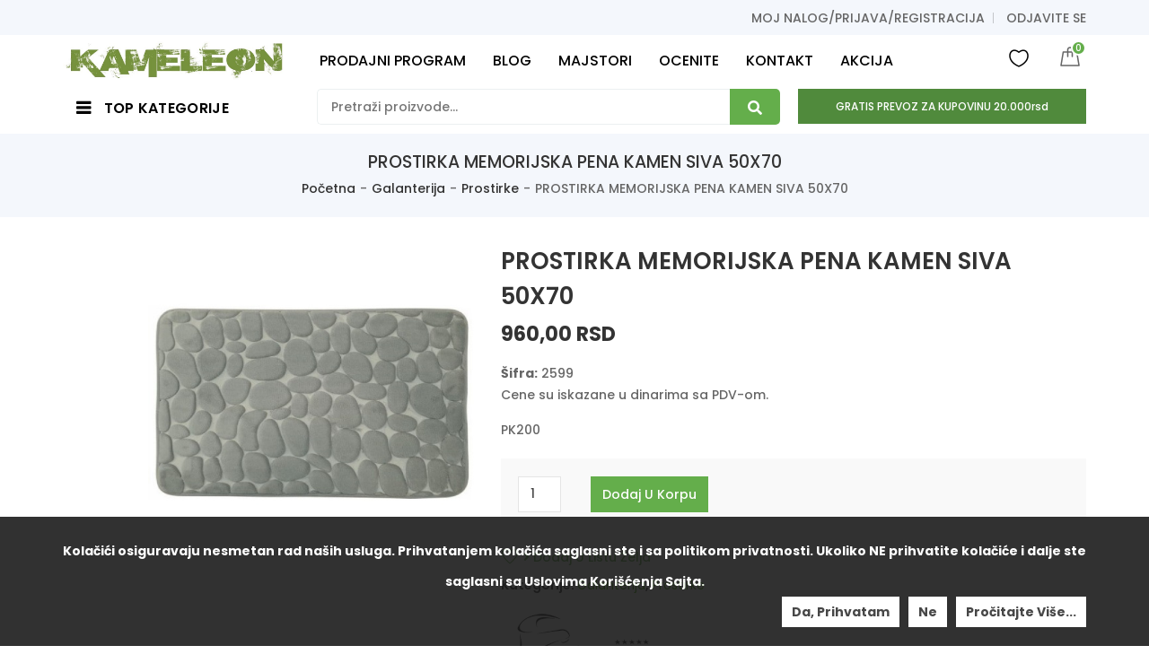

--- FILE ---
content_type: text/html; charset=UTF-8
request_url: https://kameleonkupatila.rs/proizvod/prostirka-memorijska-pena-kamen-siva-50x70/
body_size: 188627
content:
<!doctype html>
<html lang="en-US" prefix="og: https://ogp.me/ns#">
<head>
    <meta charset="UTF-8">
    <meta name="viewport" content="width=device-width, initial-scale=1">
    <link rel="profile" href="https://gmpg.org/xfn/11">
    <link rel="pingback" href="https://kameleonkupatila.rs/xmlrpc.php">
        				<script>document.documentElement.className = document.documentElement.className + ' yes-js js_active js'</script>
					<style>img:is([sizes="auto" i], [sizes^="auto," i]) { contain-intrinsic-size: 3000px 1500px }</style>
	
<!-- Search Engine Optimization by Rank Math PRO - https://rankmath.com/ -->
<title>PROSTIRKA MEMORIJSKA PENA KAMEN SIVA 50X70 - Kameleon Kupatila Sremska Mitrovica</title>
<meta name="description" content="PK200"/>
<meta name="robots" content="follow, index, max-snippet:-1, max-video-preview:-1, max-image-preview:large"/>
<link rel="canonical" href="https://kameleonkupatila.rs/proizvod/prostirka-memorijska-pena-kamen-siva-50x70/" />
<meta property="og:locale" content="en_US" />
<meta property="og:type" content="product" />
<meta property="og:title" content="PROSTIRKA MEMORIJSKA PENA KAMEN SIVA 50X70 - Kameleon Kupatila Sremska Mitrovica" />
<meta property="og:description" content="PK200" />
<meta property="og:url" content="https://kameleonkupatila.rs/proizvod/prostirka-memorijska-pena-kamen-siva-50x70/" />
<meta property="og:site_name" content="Kameleon Kupatila Sremska Mitrovica" />
<meta property="og:updated_time" content="2025-03-11T23:50:21+01:00" />
<meta property="og:image" content="https://kameleonkupatila.rs/wp-content/uploads/2021/12/2599.jpg" />
<meta property="og:image:secure_url" content="https://kameleonkupatila.rs/wp-content/uploads/2021/12/2599.jpg" />
<meta property="og:image:width" content="490" />
<meta property="og:image:height" content="490" />
<meta property="og:image:alt" content="PROSTIRKA MEMORIJSKA PENA KAMEN SIVA 50X70" />
<meta property="og:image:type" content="image/jpeg" />
<meta property="product:brand" content="Minotti" />
<meta property="product:price:amount" content="960.00" />
<meta property="product:price:currency" content="RSD" />
<meta property="product:availability" content="instock" />
<meta name="twitter:card" content="summary_large_image" />
<meta name="twitter:title" content="PROSTIRKA MEMORIJSKA PENA KAMEN SIVA 50X70 - Kameleon Kupatila Sremska Mitrovica" />
<meta name="twitter:description" content="PK200" />
<meta name="twitter:image" content="https://kameleonkupatila.rs/wp-content/uploads/2021/12/2599.jpg" />
<meta name="twitter:label1" content="Price" />
<meta name="twitter:data1" content="960,00&nbsp;RSD" />
<meta name="twitter:label2" content="Availability" />
<meta name="twitter:data2" content="In stock" />
<script type="application/ld+json" class="rank-math-schema-pro">{"@context":"https://schema.org","@graph":[{"@type":"Place","@id":"https://kameleonkupatila.rs/#place","geo":{"@type":"GeoCoordinates","latitude":"44.97240840081308","longitude":" 19.614524914427342"},"hasMap":"https://www.google.com/maps/search/?api=1&amp;query=44.97240840081308, 19.614524914427342","address":{"@type":"PostalAddress","streetAddress":"Ratarska 2","addressLocality":"Sremska Mitrovica","addressRegion":"Srem","postalCode":"22000","addressCountry":"Srbija"}},{"@type":["HomeGoodsStore","Organization"],"@id":"https://kameleonkupatila.rs/#organization","name":"Kameleon Kupatila Sremska Mitrovica","url":"https://kameleonkupatila.rs","email":"info@kameleonkupatila.rs","address":{"@type":"PostalAddress","streetAddress":"Ratarska 2","addressLocality":"Sremska Mitrovica","addressRegion":"Srem","postalCode":"22000","addressCountry":"Srbija"},"logo":{"@type":"ImageObject","@id":"https://kameleonkupatila.rs/#logo","url":"https://kameleonkupatila.rs/wp-content/uploads/2020/11/logo-1.jpg","contentUrl":"https://kameleonkupatila.rs/wp-content/uploads/2020/11/logo-1.jpg","caption":"Kameleon Kupatila Sremska Mitrovica","inLanguage":"en-US","width":"928","height":"172"},"openingHours":["Monday,Tuesday,Wednesday,Thursday,Friday 08:00-19:00","Saturday 08:00-14:00","Sunday 08:00-12:00"],"location":{"@id":"https://kameleonkupatila.rs/#place"},"image":{"@id":"https://kameleonkupatila.rs/#logo"},"telephone":"+38122625611"},{"@type":"WebSite","@id":"https://kameleonkupatila.rs/#website","url":"https://kameleonkupatila.rs","name":"Kameleon Kupatila Sremska Mitrovica","publisher":{"@id":"https://kameleonkupatila.rs/#organization"},"inLanguage":"en-US"},{"@type":"ImageObject","@id":"https://kameleonkupatila.rs/wp-content/uploads/2021/12/2599.jpg","url":"https://kameleonkupatila.rs/wp-content/uploads/2021/12/2599.jpg","width":"490","height":"490","inLanguage":"en-US"},{"@type":"BreadcrumbList","@id":"https://kameleonkupatila.rs/proizvod/prostirka-memorijska-pena-kamen-siva-50x70/#breadcrumb","itemListElement":[{"@type":"ListItem","position":"1","item":{"@id":"https://kameleonkupatila.rs","name":"Home"}},{"@type":"ListItem","position":"2","item":{"@id":"https://kameleonkupatila.rs/kategorija-proizvoda/galanterija/","name":"Galanterija"}},{"@type":"ListItem","position":"3","item":{"@id":"https://kameleonkupatila.rs/proizvod/prostirka-memorijska-pena-kamen-siva-50x70/","name":"PROSTIRKA MEMORIJSKA PENA KAMEN SIVA 50X70"}}]},{"@type":"ItemPage","@id":"https://kameleonkupatila.rs/proizvod/prostirka-memorijska-pena-kamen-siva-50x70/#webpage","url":"https://kameleonkupatila.rs/proizvod/prostirka-memorijska-pena-kamen-siva-50x70/","name":"PROSTIRKA MEMORIJSKA PENA KAMEN SIVA 50X70 - Kameleon Kupatila Sremska Mitrovica","datePublished":"2021-12-12T07:30:06+01:00","dateModified":"2025-03-11T23:50:21+01:00","isPartOf":{"@id":"https://kameleonkupatila.rs/#website"},"primaryImageOfPage":{"@id":"https://kameleonkupatila.rs/wp-content/uploads/2021/12/2599.jpg"},"inLanguage":"en-US","breadcrumb":{"@id":"https://kameleonkupatila.rs/proizvod/prostirka-memorijska-pena-kamen-siva-50x70/#breadcrumb"}},{"@type":"Product","brand":{"@type":"Brand","name":"Minotti"},"name":"PROSTIRKA MEMORIJSKA PENA KAMEN SIVA 50X70 - Kameleon Kupatila Sremska Mitrovica","description":"PK200","sku":"02599","category":"Galanterija","mainEntityOfPage":{"@id":"https://kameleonkupatila.rs/proizvod/prostirka-memorijska-pena-kamen-siva-50x70/#webpage"},"image":[{"@type":"ImageObject","url":"https://kameleonkupatila.rs/wp-content/uploads/2021/12/2599.jpg","height":"490","width":"490"}],"offers":{"@type":"Offer","priceCurrency":"RSD","priceValidUntil":"2027-12-31","availability":"https://schema.org/InStock","itemCondition":"NewCondition","url":"https://kameleonkupatila.rs/proizvod/prostirka-memorijska-pena-kamen-siva-50x70/","seller":{"@type":"Organization","@id":"https://kameleonkupatila.rs/","name":"Kameleon Kupatila Sremska Mitrovica","url":"https://kameleonkupatila.rs","logo":"https://kameleonkupatila.rs/wp-content/uploads/2020/11/logo-1.jpg"},"priceSpecification":{"price":"960.00","priceCurrency":"RSD","valueAddedTaxIncluded":"true"}},"additionalProperty":[{"@type":"PropertyValue","name":"pa_boja","value":"Siva"},{"@type":"PropertyValue","name":"pa_jedinica-mere","value":"kom"},{"@type":"PropertyValue","name":"pa_lager-zaliha","value":"Roba na stanju"},{"@type":"PropertyValue","name":"pa_materijal","value":"Memorijska pena, Tekstil"},{"@type":"PropertyValue","name":"pa_montaza","value":"Samostoje\u0107i"},{"@type":"PropertyValue","name":"pa_pakovanje-m2-kut-kom-kut","value":"1kom"},{"@type":"PropertyValue","name":"pa_proizvodjac-brend","value":"Minotti (Srbija)"},{"@type":"PropertyValue","name":"pa_zemlja-porekla","value":"Kina"}],"@id":"https://kameleonkupatila.rs/proizvod/prostirka-memorijska-pena-kamen-siva-50x70/#richSnippet"}]}</script>
<!-- /Rank Math WordPress SEO plugin -->

<link rel='dns-prefetch' href='//fonts.googleapis.com' />
<link rel='preconnect' href='https://fonts.gstatic.com' crossorigin />
<link rel="alternate" type="application/rss+xml" title="Kameleon Kupatila Sremska Mitrovica &raquo; Feed" href="https://kameleonkupatila.rs/feed/" />
<link rel="alternate" type="application/rss+xml" title="Kameleon Kupatila Sremska Mitrovica &raquo; Comments Feed" href="https://kameleonkupatila.rs/comments/feed/" />
<link rel="alternate" type="application/rss+xml" title="Kameleon Kupatila Sremska Mitrovica &raquo; PROSTIRKA MEMORIJSKA PENA KAMEN SIVA 50X70 Comments Feed" href="https://kameleonkupatila.rs/proizvod/prostirka-memorijska-pena-kamen-siva-50x70/feed/" />
<style type="text/css">.brave_popup{display:none}</style><script> var brave_popup_data = {}; var bravepop_emailValidation=false; var brave_popup_videos = {};  var brave_popup_formData = {};var brave_popup_adminUser = false; var brave_popup_pageInfo = {"type":"single","pageID":39544,"singleType":"product"};  var bravepop_emailSuggestions={};</script><script type="text/javascript">
/* <![CDATA[ */
window._wpemojiSettings = {"baseUrl":"https:\/\/s.w.org\/images\/core\/emoji\/15.0.3\/72x72\/","ext":".png","svgUrl":"https:\/\/s.w.org\/images\/core\/emoji\/15.0.3\/svg\/","svgExt":".svg","source":{"concatemoji":"https:\/\/kameleonkupatila.rs\/wp-includes\/js\/wp-emoji-release.min.js"}};
/*! This file is auto-generated */
!function(i,n){var o,s,e;function c(e){try{var t={supportTests:e,timestamp:(new Date).valueOf()};sessionStorage.setItem(o,JSON.stringify(t))}catch(e){}}function p(e,t,n){e.clearRect(0,0,e.canvas.width,e.canvas.height),e.fillText(t,0,0);var t=new Uint32Array(e.getImageData(0,0,e.canvas.width,e.canvas.height).data),r=(e.clearRect(0,0,e.canvas.width,e.canvas.height),e.fillText(n,0,0),new Uint32Array(e.getImageData(0,0,e.canvas.width,e.canvas.height).data));return t.every(function(e,t){return e===r[t]})}function u(e,t,n){switch(t){case"flag":return n(e,"\ud83c\udff3\ufe0f\u200d\u26a7\ufe0f","\ud83c\udff3\ufe0f\u200b\u26a7\ufe0f")?!1:!n(e,"\ud83c\uddfa\ud83c\uddf3","\ud83c\uddfa\u200b\ud83c\uddf3")&&!n(e,"\ud83c\udff4\udb40\udc67\udb40\udc62\udb40\udc65\udb40\udc6e\udb40\udc67\udb40\udc7f","\ud83c\udff4\u200b\udb40\udc67\u200b\udb40\udc62\u200b\udb40\udc65\u200b\udb40\udc6e\u200b\udb40\udc67\u200b\udb40\udc7f");case"emoji":return!n(e,"\ud83d\udc26\u200d\u2b1b","\ud83d\udc26\u200b\u2b1b")}return!1}function f(e,t,n){var r="undefined"!=typeof WorkerGlobalScope&&self instanceof WorkerGlobalScope?new OffscreenCanvas(300,150):i.createElement("canvas"),a=r.getContext("2d",{willReadFrequently:!0}),o=(a.textBaseline="top",a.font="600 32px Arial",{});return e.forEach(function(e){o[e]=t(a,e,n)}),o}function t(e){var t=i.createElement("script");t.src=e,t.defer=!0,i.head.appendChild(t)}"undefined"!=typeof Promise&&(o="wpEmojiSettingsSupports",s=["flag","emoji"],n.supports={everything:!0,everythingExceptFlag:!0},e=new Promise(function(e){i.addEventListener("DOMContentLoaded",e,{once:!0})}),new Promise(function(t){var n=function(){try{var e=JSON.parse(sessionStorage.getItem(o));if("object"==typeof e&&"number"==typeof e.timestamp&&(new Date).valueOf()<e.timestamp+604800&&"object"==typeof e.supportTests)return e.supportTests}catch(e){}return null}();if(!n){if("undefined"!=typeof Worker&&"undefined"!=typeof OffscreenCanvas&&"undefined"!=typeof URL&&URL.createObjectURL&&"undefined"!=typeof Blob)try{var e="postMessage("+f.toString()+"("+[JSON.stringify(s),u.toString(),p.toString()].join(",")+"));",r=new Blob([e],{type:"text/javascript"}),a=new Worker(URL.createObjectURL(r),{name:"wpTestEmojiSupports"});return void(a.onmessage=function(e){c(n=e.data),a.terminate(),t(n)})}catch(e){}c(n=f(s,u,p))}t(n)}).then(function(e){for(var t in e)n.supports[t]=e[t],n.supports.everything=n.supports.everything&&n.supports[t],"flag"!==t&&(n.supports.everythingExceptFlag=n.supports.everythingExceptFlag&&n.supports[t]);n.supports.everythingExceptFlag=n.supports.everythingExceptFlag&&!n.supports.flag,n.DOMReady=!1,n.readyCallback=function(){n.DOMReady=!0}}).then(function(){return e}).then(function(){var e;n.supports.everything||(n.readyCallback(),(e=n.source||{}).concatemoji?t(e.concatemoji):e.wpemoji&&e.twemoji&&(t(e.twemoji),t(e.wpemoji)))}))}((window,document),window._wpemojiSettings);
/* ]]> */
</script>
<link rel='stylesheet' id='validate-engine-css-css' href='https://kameleonkupatila.rs/wp-content/plugins/wysija-newsletters/css/validationEngine.jquery.css' type='text/css' media='all' />
<style id='wp-emoji-styles-inline-css' type='text/css'>

	img.wp-smiley, img.emoji {
		display: inline !important;
		border: none !important;
		box-shadow: none !important;
		height: 1em !important;
		width: 1em !important;
		margin: 0 0.07em !important;
		vertical-align: -0.1em !important;
		background: none !important;
		padding: 0 !important;
	}
</style>
<link rel='stylesheet' id='wp-block-library-css' href='https://kameleonkupatila.rs/wp-includes/css/dist/block-library/style.min.css' type='text/css' media='all' />
<link rel='stylesheet' id='wc-blocks-vendors-style-css' href='https://kameleonkupatila.rs/wp-content/plugins/woocommerce/packages/woocommerce-blocks/build/wc-blocks-vendors-style.css' type='text/css' media='all' />
<link rel='stylesheet' id='wc-blocks-style-css' href='https://kameleonkupatila.rs/wp-content/plugins/woocommerce/packages/woocommerce-blocks/build/wc-blocks-style.css' type='text/css' media='all' />
<style id='classic-theme-styles-inline-css' type='text/css'>
/*! This file is auto-generated */
.wp-block-button__link{color:#fff;background-color:#32373c;border-radius:9999px;box-shadow:none;text-decoration:none;padding:calc(.667em + 2px) calc(1.333em + 2px);font-size:1.125em}.wp-block-file__button{background:#32373c;color:#fff;text-decoration:none}
</style>
<style id='global-styles-inline-css' type='text/css'>
:root{--wp--preset--aspect-ratio--square: 1;--wp--preset--aspect-ratio--4-3: 4/3;--wp--preset--aspect-ratio--3-4: 3/4;--wp--preset--aspect-ratio--3-2: 3/2;--wp--preset--aspect-ratio--2-3: 2/3;--wp--preset--aspect-ratio--16-9: 16/9;--wp--preset--aspect-ratio--9-16: 9/16;--wp--preset--color--black: #000000;--wp--preset--color--cyan-bluish-gray: #abb8c3;--wp--preset--color--white: #ffffff;--wp--preset--color--pale-pink: #f78da7;--wp--preset--color--vivid-red: #cf2e2e;--wp--preset--color--luminous-vivid-orange: #ff6900;--wp--preset--color--luminous-vivid-amber: #fcb900;--wp--preset--color--light-green-cyan: #7bdcb5;--wp--preset--color--vivid-green-cyan: #00d084;--wp--preset--color--pale-cyan-blue: #8ed1fc;--wp--preset--color--vivid-cyan-blue: #0693e3;--wp--preset--color--vivid-purple: #9b51e0;--wp--preset--gradient--vivid-cyan-blue-to-vivid-purple: linear-gradient(135deg,rgba(6,147,227,1) 0%,rgb(155,81,224) 100%);--wp--preset--gradient--light-green-cyan-to-vivid-green-cyan: linear-gradient(135deg,rgb(122,220,180) 0%,rgb(0,208,130) 100%);--wp--preset--gradient--luminous-vivid-amber-to-luminous-vivid-orange: linear-gradient(135deg,rgba(252,185,0,1) 0%,rgba(255,105,0,1) 100%);--wp--preset--gradient--luminous-vivid-orange-to-vivid-red: linear-gradient(135deg,rgba(255,105,0,1) 0%,rgb(207,46,46) 100%);--wp--preset--gradient--very-light-gray-to-cyan-bluish-gray: linear-gradient(135deg,rgb(238,238,238) 0%,rgb(169,184,195) 100%);--wp--preset--gradient--cool-to-warm-spectrum: linear-gradient(135deg,rgb(74,234,220) 0%,rgb(151,120,209) 20%,rgb(207,42,186) 40%,rgb(238,44,130) 60%,rgb(251,105,98) 80%,rgb(254,248,76) 100%);--wp--preset--gradient--blush-light-purple: linear-gradient(135deg,rgb(255,206,236) 0%,rgb(152,150,240) 100%);--wp--preset--gradient--blush-bordeaux: linear-gradient(135deg,rgb(254,205,165) 0%,rgb(254,45,45) 50%,rgb(107,0,62) 100%);--wp--preset--gradient--luminous-dusk: linear-gradient(135deg,rgb(255,203,112) 0%,rgb(199,81,192) 50%,rgb(65,88,208) 100%);--wp--preset--gradient--pale-ocean: linear-gradient(135deg,rgb(255,245,203) 0%,rgb(182,227,212) 50%,rgb(51,167,181) 100%);--wp--preset--gradient--electric-grass: linear-gradient(135deg,rgb(202,248,128) 0%,rgb(113,206,126) 100%);--wp--preset--gradient--midnight: linear-gradient(135deg,rgb(2,3,129) 0%,rgb(40,116,252) 100%);--wp--preset--font-size--small: 13px;--wp--preset--font-size--medium: 20px;--wp--preset--font-size--large: 36px;--wp--preset--font-size--x-large: 42px;--wp--preset--spacing--20: 0.44rem;--wp--preset--spacing--30: 0.67rem;--wp--preset--spacing--40: 1rem;--wp--preset--spacing--50: 1.5rem;--wp--preset--spacing--60: 2.25rem;--wp--preset--spacing--70: 3.38rem;--wp--preset--spacing--80: 5.06rem;--wp--preset--shadow--natural: 6px 6px 9px rgba(0, 0, 0, 0.2);--wp--preset--shadow--deep: 12px 12px 50px rgba(0, 0, 0, 0.4);--wp--preset--shadow--sharp: 6px 6px 0px rgba(0, 0, 0, 0.2);--wp--preset--shadow--outlined: 6px 6px 0px -3px rgba(255, 255, 255, 1), 6px 6px rgba(0, 0, 0, 1);--wp--preset--shadow--crisp: 6px 6px 0px rgba(0, 0, 0, 1);}:where(.is-layout-flex){gap: 0.5em;}:where(.is-layout-grid){gap: 0.5em;}body .is-layout-flex{display: flex;}.is-layout-flex{flex-wrap: wrap;align-items: center;}.is-layout-flex > :is(*, div){margin: 0;}body .is-layout-grid{display: grid;}.is-layout-grid > :is(*, div){margin: 0;}:where(.wp-block-columns.is-layout-flex){gap: 2em;}:where(.wp-block-columns.is-layout-grid){gap: 2em;}:where(.wp-block-post-template.is-layout-flex){gap: 1.25em;}:where(.wp-block-post-template.is-layout-grid){gap: 1.25em;}.has-black-color{color: var(--wp--preset--color--black) !important;}.has-cyan-bluish-gray-color{color: var(--wp--preset--color--cyan-bluish-gray) !important;}.has-white-color{color: var(--wp--preset--color--white) !important;}.has-pale-pink-color{color: var(--wp--preset--color--pale-pink) !important;}.has-vivid-red-color{color: var(--wp--preset--color--vivid-red) !important;}.has-luminous-vivid-orange-color{color: var(--wp--preset--color--luminous-vivid-orange) !important;}.has-luminous-vivid-amber-color{color: var(--wp--preset--color--luminous-vivid-amber) !important;}.has-light-green-cyan-color{color: var(--wp--preset--color--light-green-cyan) !important;}.has-vivid-green-cyan-color{color: var(--wp--preset--color--vivid-green-cyan) !important;}.has-pale-cyan-blue-color{color: var(--wp--preset--color--pale-cyan-blue) !important;}.has-vivid-cyan-blue-color{color: var(--wp--preset--color--vivid-cyan-blue) !important;}.has-vivid-purple-color{color: var(--wp--preset--color--vivid-purple) !important;}.has-black-background-color{background-color: var(--wp--preset--color--black) !important;}.has-cyan-bluish-gray-background-color{background-color: var(--wp--preset--color--cyan-bluish-gray) !important;}.has-white-background-color{background-color: var(--wp--preset--color--white) !important;}.has-pale-pink-background-color{background-color: var(--wp--preset--color--pale-pink) !important;}.has-vivid-red-background-color{background-color: var(--wp--preset--color--vivid-red) !important;}.has-luminous-vivid-orange-background-color{background-color: var(--wp--preset--color--luminous-vivid-orange) !important;}.has-luminous-vivid-amber-background-color{background-color: var(--wp--preset--color--luminous-vivid-amber) !important;}.has-light-green-cyan-background-color{background-color: var(--wp--preset--color--light-green-cyan) !important;}.has-vivid-green-cyan-background-color{background-color: var(--wp--preset--color--vivid-green-cyan) !important;}.has-pale-cyan-blue-background-color{background-color: var(--wp--preset--color--pale-cyan-blue) !important;}.has-vivid-cyan-blue-background-color{background-color: var(--wp--preset--color--vivid-cyan-blue) !important;}.has-vivid-purple-background-color{background-color: var(--wp--preset--color--vivid-purple) !important;}.has-black-border-color{border-color: var(--wp--preset--color--black) !important;}.has-cyan-bluish-gray-border-color{border-color: var(--wp--preset--color--cyan-bluish-gray) !important;}.has-white-border-color{border-color: var(--wp--preset--color--white) !important;}.has-pale-pink-border-color{border-color: var(--wp--preset--color--pale-pink) !important;}.has-vivid-red-border-color{border-color: var(--wp--preset--color--vivid-red) !important;}.has-luminous-vivid-orange-border-color{border-color: var(--wp--preset--color--luminous-vivid-orange) !important;}.has-luminous-vivid-amber-border-color{border-color: var(--wp--preset--color--luminous-vivid-amber) !important;}.has-light-green-cyan-border-color{border-color: var(--wp--preset--color--light-green-cyan) !important;}.has-vivid-green-cyan-border-color{border-color: var(--wp--preset--color--vivid-green-cyan) !important;}.has-pale-cyan-blue-border-color{border-color: var(--wp--preset--color--pale-cyan-blue) !important;}.has-vivid-cyan-blue-border-color{border-color: var(--wp--preset--color--vivid-cyan-blue) !important;}.has-vivid-purple-border-color{border-color: var(--wp--preset--color--vivid-purple) !important;}.has-vivid-cyan-blue-to-vivid-purple-gradient-background{background: var(--wp--preset--gradient--vivid-cyan-blue-to-vivid-purple) !important;}.has-light-green-cyan-to-vivid-green-cyan-gradient-background{background: var(--wp--preset--gradient--light-green-cyan-to-vivid-green-cyan) !important;}.has-luminous-vivid-amber-to-luminous-vivid-orange-gradient-background{background: var(--wp--preset--gradient--luminous-vivid-amber-to-luminous-vivid-orange) !important;}.has-luminous-vivid-orange-to-vivid-red-gradient-background{background: var(--wp--preset--gradient--luminous-vivid-orange-to-vivid-red) !important;}.has-very-light-gray-to-cyan-bluish-gray-gradient-background{background: var(--wp--preset--gradient--very-light-gray-to-cyan-bluish-gray) !important;}.has-cool-to-warm-spectrum-gradient-background{background: var(--wp--preset--gradient--cool-to-warm-spectrum) !important;}.has-blush-light-purple-gradient-background{background: var(--wp--preset--gradient--blush-light-purple) !important;}.has-blush-bordeaux-gradient-background{background: var(--wp--preset--gradient--blush-bordeaux) !important;}.has-luminous-dusk-gradient-background{background: var(--wp--preset--gradient--luminous-dusk) !important;}.has-pale-ocean-gradient-background{background: var(--wp--preset--gradient--pale-ocean) !important;}.has-electric-grass-gradient-background{background: var(--wp--preset--gradient--electric-grass) !important;}.has-midnight-gradient-background{background: var(--wp--preset--gradient--midnight) !important;}.has-small-font-size{font-size: var(--wp--preset--font-size--small) !important;}.has-medium-font-size{font-size: var(--wp--preset--font-size--medium) !important;}.has-large-font-size{font-size: var(--wp--preset--font-size--large) !important;}.has-x-large-font-size{font-size: var(--wp--preset--font-size--x-large) !important;}
:where(.wp-block-post-template.is-layout-flex){gap: 1.25em;}:where(.wp-block-post-template.is-layout-grid){gap: 1.25em;}
:where(.wp-block-columns.is-layout-flex){gap: 2em;}:where(.wp-block-columns.is-layout-grid){gap: 2em;}
:root :where(.wp-block-pullquote){font-size: 1.5em;line-height: 1.6;}
</style>
<link rel='stylesheet' id='contact-form-7-css' href='https://kameleonkupatila.rs/wp-content/plugins/contact-form-7/includes/css/styles.css' type='text/css' media='all' />
<link rel='stylesheet' id='kupindo-feed-css' href='https://kameleonkupatila.rs/wp-content/plugins/kupindo-product-feed-for-woocommerce/public/css/kupindo-feed-public.css' type='text/css' media='all' />
<link rel='stylesheet' id='extendify-sdk-utility-classes-css' href='https://kameleonkupatila.rs/wp-content/plugins/ml-slider/extendify-sdk/public/build/extendify-utilities.css' type='text/css' media='all' />
<link rel='stylesheet' id='rs-plugin-settings-css' href='https://kameleonkupatila.rs/wp-content/plugins/revslider/public/assets/css/rs6.css' type='text/css' media='all' />
<style id='rs-plugin-settings-inline-css' type='text/css'>
#rs-demo-id {}
</style>
<link rel='stylesheet' id='npintesacss-css' href='https://kameleonkupatila.rs/wp-content/plugins/woocommerce-np-intesa-payment/css/style.css' type='text/css' media='all' />
<link rel='stylesheet' id='photoswipe-css' href='https://kameleonkupatila.rs/wp-content/plugins/woocommerce/assets/css/photoswipe/photoswipe.min.css' type='text/css' media='all' />
<link rel='stylesheet' id='photoswipe-default-skin-css' href='https://kameleonkupatila.rs/wp-content/plugins/woocommerce/assets/css/photoswipe/default-skin/default-skin.min.css' type='text/css' media='all' />
<style id='woocommerce-inline-inline-css' type='text/css'>
.woocommerce form .form-row .required { visibility: visible; }
</style>
<link rel='stylesheet' id='jquery-colorbox-css' href='https://kameleonkupatila.rs/wp-content/plugins/yith-woocommerce-compare/assets/css/colorbox.css' type='text/css' media='all' />
<link rel='stylesheet' id='Font-Awesome-css' href='https://kameleonkupatila.rs/wp-content/themes/digita/assets/css/font-awesome.min.css' type='text/css' media='all' />
<link rel='stylesheet' id='bootstrap-css' href='https://kameleonkupatila.rs/wp-content/themes/digita/assets/css/bootstrap.css' type='text/css' media='all' />
<link rel='stylesheet' id='tdwcpv-frontend-css' href='https://kameleonkupatila.rs/wp-content/plugins/td-variation-swatches/assets/css/frontend.css' type='text/css' media='all' />
<style id='tdwcpv-frontend-inline-css' type='text/css'>
.tdwcpv-swatches .swatch { width: 30px; height: 30px; }
</style>
<link rel='stylesheet' id='gmedia-global-frontend-css' href='https://kameleonkupatila.rs/wp-content/plugins/grand-media/assets/gmedia.global.front.css' type='text/css' media='all' />
<link rel="preload" as="style" href="https://fonts.googleapis.com/css?family=Poppins:500&#038;display=swap&#038;ver=1747014012" /><link rel="stylesheet" href="https://fonts.googleapis.com/css?family=Poppins:500&#038;display=swap&#038;ver=1747014012" media="print" onload="this.media='all'"><noscript><link rel="stylesheet" href="https://fonts.googleapis.com/css?family=Poppins:500&#038;display=swap&#038;ver=1747014012" /></noscript><link rel='stylesheet' id='poppins-css' href='//fonts.googleapis.com/css?family=Poppins%3A100%2C100italic%2C200%2C200italic%2C300%2C300italic%2Cregular%2Citalic%2C500%2C500italic%2C600%2C600italic%2C700%2C700italic%2C800%2C800italic%2C900%2C900italic&#038;subset=devanagari&#038;ver=2.9.6' type='text/css' media='all' />
<link rel='stylesheet' id='merriweather-css' href='//fonts.googleapis.com/css?family=Merriweather%3A300%2C300italic%2Cregular%2Citalic%2C700%2C700italic%2C900%2C900italic&#038;subset=cyrillic&#038;ver=2.9.6' type='text/css' media='all' />
<link rel='stylesheet' id='kc-general-css' href='https://kameleonkupatila.rs/wp-content/plugins/kingcomposer/assets/frontend/css/kingcomposer.min.css' type='text/css' media='all' />
<link rel='stylesheet' id='kc-animate-css' href='https://kameleonkupatila.rs/wp-content/plugins/kingcomposer/assets/css/animate.css' type='text/css' media='all' />
<link rel='stylesheet' id='kc-icon-1-css' href='https://kameleonkupatila.rs/wp-content/plugins/kingcomposer/assets/css/icons.css' type='text/css' media='all' />
<link rel='stylesheet' id='theme-style-css' href='https://kameleonkupatila.rs/wp-content/themes/digita/assets/css/theme.css' type='text/css' media='all' />
<script type="text/template" id="tmpl-variation-template">
	<div class="woocommerce-variation-description">{{{ data.variation.variation_description }}}</div>
	<div class="woocommerce-variation-price">{{{ data.variation.price_html }}}</div>
	<div class="woocommerce-variation-availability">{{{ data.variation.availability_html }}}</div>
</script>
<script type="text/template" id="tmpl-unavailable-variation-template">
	<p>Sorry, this product is unavailable. Please choose a different combination.</p>
</script>
<script type="text/javascript" src="https://kameleonkupatila.rs/wp-includes/js/jquery/jquery.min.js" id="jquery-core-js"></script>
<script type="text/javascript" src="https://kameleonkupatila.rs/wp-includes/js/jquery/jquery-migrate.min.js" id="jquery-migrate-js"></script>
<script type="text/javascript" src="https://kameleonkupatila.rs/wp-content/plugins/revslider/public/assets/js/rbtools.min.js" id="tp-tools-js"></script>
<script type="text/javascript" src="https://kameleonkupatila.rs/wp-content/plugins/revslider/public/assets/js/rs6.min.js" id="revmin-js"></script>
<script type="text/javascript" id="hlst_np_intesa-js-extra">
/* <![CDATA[ */
var NestPay = {"enqueue_script":"\/\/cdn.payments.holest.com\/ui-compatibile-js\/ui.js?uiscript=nestpay&platform=wc","ajax_url":"https:\/\/kameleonkupatila.rs\/wp-admin\/admin-ajax.php","logoHTML":"","ccHTML":"","logo":"","checkoutURL":"https:\/\/kameleonkupatila.rs\/zavrsi-kupovinu\/","plugin_version":"1.6.199","woo_currency":"RSD","woo_currency_n":"RSD","disable_autoupdate":"","locale":"en_US","labels":{"method_title":"Pla\u0107anje platnim karticama punog iznosa ili na rate","method_description":"Pla\u0107anje platnim karticama Visa, Dina, Maestro Card, Master Card, American Express. \r\nTakodje je mogu\u0107e pla\u0107anje na rate (2-12 rata) ukoliko imate odre\u0111ene kartice Banca Intesa koje vam to omogu\u0107avaju, broj rata birate na portalu banke nakon \u0161to unesete broj kartice.\r\nRaspitajte se u Va\u0161oj filijali Banca Intesa za aktivaciju ove usluge.","method_title_raw":"Pla\u0107anje platnim karticama punog iznosa ili na rate","method_description_raw":"Pla\u0107anje platnim karticama Visa, Dina, Maestro Card, Master Card, American Express. \r\nTakodje je mogu\u0107e pla\u0107anje na rate (2-12 rata) ukoliko imate odre\u0111ene kartice Banca Intesa koje vam to omogu\u0107avaju, broj rata birate na portalu banke nakon \u0161to unesete broj kartice.\r\nRaspitajte se u Va\u0161oj filijali Banca Intesa za aktivaciju ove usluge."},"hidden":"no"};
/* ]]> */
</script>
<script type="text/javascript" src="https://kameleonkupatila.rs/wp-content/plugins/woocommerce-np-intesa-payment/js/script.js" id="hlst_np_intesa-js"></script>
<script type="text/javascript" id="cookie-notice-front-js-extra">
/* <![CDATA[ */
var tdArgs = {"ajaxurl":"https:\/\/kameleonkupatila.rs\/wp-admin\/admin-ajax.php","hideEffect":"fade","onScroll":"","onScrollOffset":"100","cookieName":"cookie_notice_accepted","cookieValue":"TRUE","cookieTime":"31536000","cookiePath":"\/","cookieDomain":""};
/* ]]> */
</script>
<script type="text/javascript" src="https://kameleonkupatila.rs/wp-content/themes/digita/assets/js/cookie-notice.js" id="cookie-notice-front-js"></script>
<script type="text/javascript" id="gmedia-global-frontend-js-extra">
/* <![CDATA[ */
var GmediaGallery = {"ajaxurl":"https:\/\/kameleonkupatila.rs\/wp-admin\/admin-ajax.php","nonce":"bfababc786","upload_dirurl":"https:\/\/kameleonkupatila.rs\/wp-content\/grand-media","plugin_dirurl":"https:\/\/kameleonkupatila.rs\/wp-content\/grand-media","license":"","license2":"","google_api_key":""};
/* ]]> */
</script>
<script type="text/javascript" src="https://kameleonkupatila.rs/wp-content/plugins/grand-media/assets/gmedia.global.front.js" id="gmedia-global-frontend-js"></script>
<link rel="https://api.w.org/" href="https://kameleonkupatila.rs/wp-json/" /><link rel="alternate" title="JSON" type="application/json" href="https://kameleonkupatila.rs/wp-json/wp/v2/product/39544" /><link rel="EditURI" type="application/rsd+xml" title="RSD" href="https://kameleonkupatila.rs/xmlrpc.php?rsd" />
<meta name="generator" content="WordPress 6.7.4" />
<link rel='shortlink' href='https://kameleonkupatila.rs/?p=39544' />
<link rel="alternate" title="oEmbed (JSON)" type="application/json+oembed" href="https://kameleonkupatila.rs/wp-json/oembed/1.0/embed?url=https%3A%2F%2Fkameleonkupatila.rs%2Fproizvod%2Fprostirka-memorijska-pena-kamen-siva-50x70%2F" />
<link rel="alternate" title="oEmbed (XML)" type="text/xml+oembed" href="https://kameleonkupatila.rs/wp-json/oembed/1.0/embed?url=https%3A%2F%2Fkameleonkupatila.rs%2Fproizvod%2Fprostirka-memorijska-pena-kamen-siva-50x70%2F&#038;format=xml" />
<meta name="generator" content="Redux 4.5.10" /><meta name="cdp-version" content="1.5.0" /><script type="text/javascript">var kc_script_data={ajax_url:"https://kameleonkupatila.rs/wp-admin/admin-ajax.php"}</script>
<!-- <meta name='GmediaGallery' version='1.19.7/1.8.0' license='' /> -->
<style type="text/css">/*@media (min-width: 1620px) {
                            .kc-container {
                                max-width: 1620px !important;
                                margin: 0 auto;
                                display: flex; /* Pretvaramo kontejner u flex kontejner */
    /*                            justify-content: center; /* Horizontalno centriranje */
   /*                             align-items: center; /* Vertikalno centriranje */
    /*                        }
                        }	
      */     
@media (min-width: 1620px) {
                            .kc-container {
                                max-width: 1620px !important;
                            }
                        }	      
@media (max-width: 991px)
.header-container .header-middle .header-logo a img {
    height: auto;
}				

/* SKLANJANJE TAB OPCIJA U SINGLE PRIKAZU ARTIKALA  i pomeranje margine od aditional inf. na dole za 30px*/
.woocommerce div.product .woocommerce-tabs ul.tabs {
    display: none !important;
}

.woocommerce div.product .woocommerce-tabs .panel {
    display: block !important;
/*    TOP: 1000px;  */  
}
	
/*.woocommerce #tab-reviews {
    MARGIN:0;
    margin-top: 30px;       
} */	

.woocommerce #tab-additional_information {    
    margin: 0;
    margin-bottom: 30px;
}

/* Radio dugme ispred vrsta isporuka i ostalih podesavanja - ovo je za neobelezeno Before dugme*/		
input[type="radio"] + label:before,input[type="radio"] + span:before,input[type="checkbox"] + label:before,input[type="checkbox"] + span:before {
    left: 0;
    width: 16px;
    height: 16px;
    margin: -8px 0 0;
    background: #fff;
    box-shadow: 0 0 5px grey;
}

/* Radio dugme ispred vrsta isporuka i ostalih podesavanja - ovo je za obelezeno After dugme*/			
input[type="radio"] + label:after,input[type="radio"] + span:after,input[type="checkbox"] + label:after,input[type="checkbox"] + span:after {
    left: 2px;
    width: 12px;
    height: 12px;
    margin: -6px 0 0;
    opacity: 0;
    background: #2a2a2a;
    border-style: hidden;
    /* border-color: cyan; */
}	
	
@media (max-width: 768px) {
  /* Dodato specifično pozicioniranje za telefone */
/* Radio dugme ispred vrsta isporuka i ostalih podesavanja - da bude u liniji sa prvim redom teksta*/		
input[type="radio"] + label:before,input[type="radio"] + label:after,input[type="radio"] + span:before,input[type="radio"] + span:after,input[type="checkbox"] + label:before,input[type="checkbox"] + label:after,input[type="checkbox"] + span:before,input[type="checkbox"] + span:after {
    content: '';
    position: absolute;
    top: 11px;
}	
}

.product_data_tabs.col-xs-12 {
  display: flex !important;
  align-items: center !important;
  justify-content: center !important;
  flex-direction: column !important;
}

.related.products.product-grid h2 {
    text-align: center; /* Horizontalno centriranje teksta */
    display: flex; /* Pretvaranje h2 u flex kontejner */
    align-items: center; /* Vertikalno centriranje unutar h2 */
    justify-content: center; /* Horizontalno centriranje unutar h2 */
    height: 50px; /* Podesite visinu h2 elementa po potrebi */
}

.woocommerce-product-attributes-item__value {
  text-align: center;
}</style>	<noscript><style>.woocommerce-product-gallery{ opacity: 1 !important; }</style></noscript>
	<style type="text/css">.recentcomments a{display:inline !important;padding:0 !important;margin:0 !important;}</style><script type="text/javascript" id="google_gtagjs" src="https://www.googletagmanager.com/gtag/js?id=G-3S8GDN6WD6" async="async"></script>
<script type="text/javascript" id="google_gtagjs-inline">
/* <![CDATA[ */
window.dataLayer = window.dataLayer || [];function gtag(){dataLayer.push(arguments);}gtag('js', new Date());gtag('config', 'G-3S8GDN6WD6', {} );
/* ]]> */
</script>
<meta name="generator" content="Powered by Slider Revolution 6.2.23 - responsive, Mobile-Friendly Slider Plugin for WordPress with comfortable drag and drop interface." />
<link rel="icon" href="https://kameleonkupatila.rs/wp-content/uploads/2020/11/logo-mali-znak-100x100.jpg" sizes="32x32" />
<link rel="icon" href="https://kameleonkupatila.rs/wp-content/uploads/2020/11/logo-mali-znak-300x300.jpg" sizes="192x192" />
<link rel="apple-touch-icon" href="https://kameleonkupatila.rs/wp-content/uploads/2020/11/logo-mali-znak-300x300.jpg" />
<meta name="msapplication-TileImage" content="https://kameleonkupatila.rs/wp-content/uploads/2020/11/logo-mali-znak-300x300.jpg" />
<script type="text/javascript">function setREVStartSize(e){
			//window.requestAnimationFrame(function() {				 
				window.RSIW = window.RSIW===undefined ? window.innerWidth : window.RSIW;	
				window.RSIH = window.RSIH===undefined ? window.innerHeight : window.RSIH;	
				try {								
					var pw = document.getElementById(e.c).parentNode.offsetWidth,
						newh;
					pw = pw===0 || isNaN(pw) ? window.RSIW : pw;
					e.tabw = e.tabw===undefined ? 0 : parseInt(e.tabw);
					e.thumbw = e.thumbw===undefined ? 0 : parseInt(e.thumbw);
					e.tabh = e.tabh===undefined ? 0 : parseInt(e.tabh);
					e.thumbh = e.thumbh===undefined ? 0 : parseInt(e.thumbh);
					e.tabhide = e.tabhide===undefined ? 0 : parseInt(e.tabhide);
					e.thumbhide = e.thumbhide===undefined ? 0 : parseInt(e.thumbhide);
					e.mh = e.mh===undefined || e.mh=="" || e.mh==="auto" ? 0 : parseInt(e.mh,0);		
					if(e.layout==="fullscreen" || e.l==="fullscreen") 						
						newh = Math.max(e.mh,window.RSIH);					
					else{					
						e.gw = Array.isArray(e.gw) ? e.gw : [e.gw];
						for (var i in e.rl) if (e.gw[i]===undefined || e.gw[i]===0) e.gw[i] = e.gw[i-1];					
						e.gh = e.el===undefined || e.el==="" || (Array.isArray(e.el) && e.el.length==0)? e.gh : e.el;
						e.gh = Array.isArray(e.gh) ? e.gh : [e.gh];
						for (var i in e.rl) if (e.gh[i]===undefined || e.gh[i]===0) e.gh[i] = e.gh[i-1];
											
						var nl = new Array(e.rl.length),
							ix = 0,						
							sl;					
						e.tabw = e.tabhide>=pw ? 0 : e.tabw;
						e.thumbw = e.thumbhide>=pw ? 0 : e.thumbw;
						e.tabh = e.tabhide>=pw ? 0 : e.tabh;
						e.thumbh = e.thumbhide>=pw ? 0 : e.thumbh;					
						for (var i in e.rl) nl[i] = e.rl[i]<window.RSIW ? 0 : e.rl[i];
						sl = nl[0];									
						for (var i in nl) if (sl>nl[i] && nl[i]>0) { sl = nl[i]; ix=i;}															
						var m = pw>(e.gw[ix]+e.tabw+e.thumbw) ? 1 : (pw-(e.tabw+e.thumbw)) / (e.gw[ix]);					
						newh =  (e.gh[ix] * m) + (e.tabh + e.thumbh);
					}				
					if(window.rs_init_css===undefined) window.rs_init_css = document.head.appendChild(document.createElement("style"));					
					document.getElementById(e.c).height = newh+"px";
					window.rs_init_css.innerHTML += "#"+e.c+"_wrapper { height: "+newh+"px }";				
				} catch(e){
					console.log("Failure at Presize of Slider:" + e)
				}					   
			//});
		  };</script>
		<style type="text/css" id="wp-custom-css">
			/* List Item */
#archive-product .shop-products li{
	margin-bottom:50px;
}

/* Image */
.shop-products a img{
	margin-bottom:10px;
	
}


/* Count */
.shop-products a .count{		
	background-color:rgba(252,248,227,0);
		
}
	
/* Primary image */
.shop-products .product .primary_image{
width:90% !important;
	
}

/* 991px and below screen sizes */
@media (max-width:991px){

	/* List Item */
	#archive-product .shop-products li{
		text-align:center;
		
	}
	
}


/* Image */
.shop-products .product-thumbnail img{
	width:95% !important;
}

/* Product meta */
.shop-products .product .product-meta{
	text-align:center;
	color:#42ad00;
}

/* Price box */
.shop-products .product .price-box{
	border-top-style:solid;
	border-bottom-style:solid;
	border-bottom-color:#ecf0f1;
	border-top-color:#ecf0f1;
	border-bottom-width:1px;
	border-top-width:1px;
}

/* Price box */
.product .product-wrapper .product-item-block .product-description .price-box{
	font-weight:700 !important;
}


/* Paragraph */
.single-product-info .woocommerce-product-details__short-description p{
	padding-top:15px;
	
}

@media (max-width:991px){

	/* Image logo na mobilnom telefonu i tabletu da bude veliki ako je sirina ispod 992px*/
	.header-logo a img{
		max-height:none !important;
	}
	
}

/* Product wrapper Svi proizvodi na svim ektanima nemaju border liniju */
.shop-products .product .product-wrapper{
	border-style:none !important;
}

/* Product svi sprizvodi na svim ekranima nisu levo i desno razdvojeni odredjen broj piksela nego su rastojanja automatska  */
#archive-product .shop-products > .product{
	padding-right:0px;
	padding-left:0px;
}

/* Product Image */
#product-image{
	border-right-style:none !important;
	border-top-style:none !important;
	border-bottom-style:none !important;
	border-left-style:none !important;
}

/* Thumbnail Image */
.woocommerce-product-gallery .slick-active .attachment-shop_thumbnail{
	border-top-style:none !important;
	border-right-style:none !important;
	border-bottom-style:none !important;
	border-left-style:none !important;
	
}

/* Thumbnail Image */
.woocommerce-product-gallery div .attachment-shop_thumbnail{
	border-top-style:none !important;
	border-right-style:none !important;
	border-bottom-style:none !important;
	border-left-style:none !important;
}

/* Product search input */
#td_product_search_input{
	border-bottom-left-radius:5px;
	border-top-left-radius:5px;
}

/* Button */
#search-widget .td-searchtoggle .button-search{
	border-top-right-radius:5px;
	border-bottom-right-radius:5px;
}

#masthead .nav-full-width{
	background-color:rgba(100,174,75,0);
	margin-top:-5px;
}

/* Product search input */
#td_product_search_input{
	border-width:1px;
	border-style:none;
	border-color:#ecf0f1;
	border-top-style:solid;
	border-bottom-style:solid;
	border-left-style:solid;
}

/* Title */
#masthead .category-menu .cat-title{
	background-color:rgba(100,174,75,0);
}

/* Tb top */
#archive-product .tb-top{
	background-color:rgba(244,247,252,0);
}

	/* Header middle */
	#masthead .header-middle{
		padding-top:5px;
		padding-bottom:5px;
}
.td-main-menu ul {
    list-style: none;
    margin: 0;
    padding: 3px;
}
.header-container .header-middle.fixed .header-logo {
    padding: 7px 0;
}
	/* 991px and below screen sizes */
@media (max-width:991px){

	/* Column 6/12 */
	#search-widget{
		padding-top:0px;
		
}

		/* Widget Title */
	#primary-sidebar .widget .widget-title{
		padding-left:22px;
}

		.header-container .header-middle .container {
    position: relative;
    margin-bottom: -5px;
}

	
/* dugme filter za mobilni od plugina WOOF - WooCommerce Products Filter*/	
	.woof_show_auto_form_txt.woof_show_auto_form,.woof_show_auto_form_txt.woof_hide_auto_form{
    width: auto;
    height: auto;
    background: #64ae4b;
    color :white;
		font-size: 20px;
		position: absolute;
		left: 30%;
    right:30%;
		bottom: 5%;
		text-align:center
	}
			.woocommerce .toolbar.tb-top	{
			position: none;
			left: 10%;
      right:10%;
		}				</style>
		<style id="digita_opt-dynamic-css" title="dynamic-css" class="redux-options-output">#page{background-color:#FFFFFF;}body{background-color:#FFFFFF;}.header-container .header-top{background-color:#f4f7fc;}.header-container, .header-container .header-middle.fixed{background-color:#FFFFFF;}.nav-full-width{background-color:#64ae4b;}#page .page-heading{background-color:#f4f7fc;}.footer{background-color:#111111;}</style><script type="text/javascript"></script><style type="text/css" id="kc-css-general">.kc-off-notice{display: inline-block !important;}.kc-container{max-width:1170px;}</style><style type="text/css" id="kc-css-render"></style></head>
<body class="product-template-default single single-product postid-39544 wp-custom-logo theme-digita kc-css-system woocommerce woocommerce-page woocommerce-no-js  header-one footer-two sticky_header woocommerce-active simple">
<div id="page" class="site-wrapper  sticky_header">
    <header id="masthead" class="site-header">
        <div class="mobile-header-overlay hidden-lg-up"></div>
        <div class="mobile-header-wrapper hidden-lg-up">
            <a href="javascript:void(0);" id="header-nav-close" class=""><i class="fa fa-close"></i></a>
            <div class="header-collapse">
                		<div class="mobile-user-info">
					<span class="header-myaccount">
			<a href="https://kameleonkupatila.rs/moj-nalog/">
				Moj nalog/prijava/registracija			</a>
		</span>
				<span class="user-login">
						<a href="https://kameleonkupatila.rs/moj-nalog/">
				Odjavite se			</a>
					</span>
				</div>
					<div class="primary-menu responsive-menu active">
				<span class="cat-title">
					Glavni meni				</span>
				<div class="td-horizontal-menu td-mobile-menu active"><ul id="menu-primary-menu" class="main-navigation"><li id="menu-item-40000" class="menu-item menu-item-type-post_type menu-item-object-page menu-item-has-children menu-item-40000"><a href="https://kameleonkupatila.rs/prodajni-program/">PRODAJNI PROGRAM</a>
<ul class="sub-menu">
	<li id="menu-item-40130" class="menu-item menu-item-type-custom menu-item-object-custom menu-item-has-children menu-item-40130"><a href="#">KUPATILO</a>
	<ul class="sub-menu">
		<li id="menu-item-40133" class="menu-item menu-item-type-taxonomy menu-item-object-product_cat menu-item-40133"><a href="https://kameleonkupatila.rs/kategorija-proizvoda/kupatilski-namestaj/">Kupatilski nameštaj</a></li>
		<li id="menu-item-40134" class="menu-item menu-item-type-taxonomy menu-item-object-product_cat menu-item-40134"><a href="https://kameleonkupatila.rs/kategorija-proizvoda/tus-kabine-paravani/">Tuš kabine, paravani</a></li>
		<li id="menu-item-40136" class="menu-item menu-item-type-taxonomy menu-item-object-product_cat menu-item-40136"><a href="https://kameleonkupatila.rs/kategorija-proizvoda/kade-i-tus-kade/">Kade i tuš kade</a></li>
		<li id="menu-item-40135" class="menu-item menu-item-type-taxonomy menu-item-object-product_cat menu-item-40135"><a href="https://kameleonkupatila.rs/kategorija-proizvoda/sanitarije/">Sanitarije</a></li>
	</ul>
</li>
	<li id="menu-item-40137" class="menu-item menu-item-type-taxonomy menu-item-object-product_cat current-product-ancestor current-menu-parent current-product-parent menu-item-40137"><a href="https://kameleonkupatila.rs/kategorija-proizvoda/galanterija/">GALANTERIJA</a></li>
	<li id="menu-item-40138" class="menu-item menu-item-type-taxonomy menu-item-object-product_cat menu-item-40138"><a href="https://kameleonkupatila.rs/kategorija-proizvoda/vodokotlici-i-ugradna-t/">VODOKOTLIĆ</a></li>
	<li id="menu-item-40139" class="menu-item menu-item-type-taxonomy menu-item-object-product_cat menu-item-has-children menu-item-40139"><a href="https://kameleonkupatila.rs/kategorija-proizvoda/plocice/">PLOČICE</a>
	<ul class="sub-menu">
		<li id="menu-item-40141" class="menu-item menu-item-type-taxonomy menu-item-object-product_cat menu-item-40141"><a href="https://kameleonkupatila.rs/kategorija-proizvoda/plocice/zidne-plocice/">Zidne</a></li>
		<li id="menu-item-40140" class="menu-item menu-item-type-taxonomy menu-item-object-product_cat menu-item-40140"><a href="https://kameleonkupatila.rs/kategorija-proizvoda/plocice/podne-plocice/">Podne</a></li>
		<li id="menu-item-40142" class="menu-item menu-item-type-taxonomy menu-item-object-product_cat menu-item-40142"><a href="https://kameleonkupatila.rs/kategorija-proizvoda/plocice/mozaici/">Mozaici</a></li>
	</ul>
</li>
	<li id="menu-item-40131" class="menu-item menu-item-type-custom menu-item-object-custom menu-item-has-children menu-item-40131"><a href="#">KUHINJA</a>
	<ul class="sub-menu">
		<li id="menu-item-40143" class="menu-item menu-item-type-taxonomy menu-item-object-product_cat menu-item-40143"><a href="https://kameleonkupatila.rs/kategorija-proizvoda/baterija-slavina/za-sudoperu-kuhinjska/">Baterije, slavine</a></li>
		<li id="menu-item-40144" class="menu-item menu-item-type-taxonomy menu-item-object-product_cat menu-item-40144"><a href="https://kameleonkupatila.rs/kategorija-proizvoda/sudopera/">Sudopere</a></li>
		<li id="menu-item-40145" class="menu-item menu-item-type-taxonomy menu-item-object-product_cat menu-item-40145"><a href="https://kameleonkupatila.rs/kategorija-proizvoda/plocice/">Pločice</a></li>
	</ul>
</li>
	<li id="menu-item-40146" class="menu-item menu-item-type-taxonomy menu-item-object-product_cat menu-item-40146"><a href="https://kameleonkupatila.rs/kategorija-proizvoda/bojleri/">BOJLER</a></li>
	<li id="menu-item-40147" class="menu-item menu-item-type-taxonomy menu-item-object-product_cat menu-item-40147"><a href="https://kameleonkupatila.rs/kategorija-proizvoda/sanitarije/daske-za-wc-solju/">DASKA ZA WC ŠOLJU</a></li>
	<li id="menu-item-40148" class="menu-item menu-item-type-taxonomy menu-item-object-product_cat menu-item-40148"><a href="https://kameleonkupatila.rs/kategorija-proizvoda/baterija-slavina/">BATERIJA, SLAVINA</a></li>
	<li id="menu-item-40132" class="menu-item menu-item-type-custom menu-item-object-custom menu-item-has-children menu-item-40132"><a href="#">INSTALACIJE</a>
	<ul class="sub-menu">
		<li id="menu-item-40149" class="menu-item menu-item-type-taxonomy menu-item-object-product_cat menu-item-40149"><a href="https://kameleonkupatila.rs/kategorija-proizvoda/kanalizacija/">Kanalizacija</a></li>
		<li id="menu-item-40150" class="menu-item menu-item-type-taxonomy menu-item-object-product_cat menu-item-40150"><a href="https://kameleonkupatila.rs/kategorija-proizvoda/vodovod/">Vodovod</a></li>
		<li id="menu-item-40151" class="menu-item menu-item-type-taxonomy menu-item-object-product_cat menu-item-40151"><a href="https://kameleonkupatila.rs/kategorija-proizvoda/majstori-montaza/">Montaža</a></li>
		<li id="menu-item-40152" class="menu-item menu-item-type-taxonomy menu-item-object-product_cat menu-item-40152"><a href="https://kameleonkupatila.rs/kategorija-proizvoda/rezervni-delovi/">Delovi</a></li>
	</ul>
</li>
	<li id="menu-item-40153" class="menu-item menu-item-type-taxonomy menu-item-object-product_cat menu-item-40153"><a href="https://kameleonkupatila.rs/kategorija-proizvoda/navodnjavanje/">NAVODNJAVANJE</a></li>
	<li id="menu-item-40154" class="menu-item menu-item-type-taxonomy menu-item-object-product_cat menu-item-40154"><a href="https://kameleonkupatila.rs/kategorija-proizvoda/elektromaterijal/">ELEKTROMATERIJAL</a></li>
	<li id="menu-item-40155" class="menu-item menu-item-type-taxonomy menu-item-object-product_cat menu-item-40155"><a href="https://kameleonkupatila.rs/kategorija-proizvoda/grejanje/">GREJANJE</a></li>
</ul>
</li>
<li id="menu-item-4776" class="menu-item menu-item-type-post_type menu-item-object-page menu-item-4776"><a href="https://kameleonkupatila.rs/blog/">BLOG</a></li>
<li id="menu-item-28576" class="menu-item menu-item-type-post_type menu-item-object-page menu-item-28576"><a href="https://kameleonkupatila.rs/majstori/">MAJSTORI</a></li>
<li id="menu-item-42401" class="menu-item menu-item-type-custom menu-item-object-custom menu-item-42401"><a target="_blank" href="https://g.page/r/CV1m2wCYqHirEBM/review">OCENITE</a></li>
<li id="menu-item-4772" class="menu-item menu-item-type-post_type menu-item-object-page menu-item-4772"><a href="https://kameleonkupatila.rs/kontakt-i-radno-vreme/">KONTAKT</a></li>
<li id="menu-item-41152" class="menu-item menu-item-type-custom menu-item-object-custom menu-item-41152"><a href="https://kameleonkupatila.rs/akcijski-artikli/">AKCIJA</a></li>
</ul></div>			</div>
							<div class="vertical-menu responsive-menu">
				<span class="cat-title">
					Top kategorije				</span>
				<div class="td-vertical-menu td-mobile-menu"><ul id="menu-vertical-menu" class="main-navigation"><li id="menu-item-40163" class="menu-item menu-item-type-post_type menu-item-object-page menu-item-has-children menu-item-40163"><a href="https://kameleonkupatila.rs/uskoro-brendovi/">BRENDOVI</a>
<ul class="sub-menu">
	<li id="menu-item-40195" class="menu-item menu-item-type-custom menu-item-object-custom menu-item-has-children menu-item-40195"><a href="#">PLOČICE</a>
	<ul class="sub-menu">
		<li id="menu-item-40237" class="menu-item menu-item-type-custom menu-item-object-custom menu-item-40237"><a href="https://kameleonkupatila.rs/product_brand/argenta/">Argenta</a></li>
		<li id="menu-item-40238" class="menu-item menu-item-type-custom menu-item-object-custom menu-item-40238"><a href="https://kameleonkupatila.rs/product_brand/ceramika-konskie/">Ceramika Konskie</a></li>
		<li id="menu-item-40239" class="menu-item menu-item-type-custom menu-item-object-custom menu-item-40239"><a href="https://kameleonkupatila.rs/product_brand/click-ceramica/">Click Ceramica</a></li>
		<li id="menu-item-40240" class="menu-item menu-item-type-custom menu-item-object-custom menu-item-40240"><a href="https://kameleonkupatila.rs/product_brand/halcon-ceramicas/">Halcon Ceramicas</a></li>
		<li id="menu-item-40241" class="menu-item menu-item-type-custom menu-item-object-custom menu-item-40241"><a href="https://kameleonkupatila.rs/product_brand/kale/">Kale</a></li>
		<li id="menu-item-40242" class="menu-item menu-item-type-custom menu-item-object-custom menu-item-40242"><a href="https://kameleonkupatila.rs/product_brand/marazzi/">Marazzi</a></li>
		<li id="menu-item-40243" class="menu-item menu-item-type-custom menu-item-object-custom menu-item-40243"><a href="https://kameleonkupatila.rs/product_brand/paradyz/">Paradyz</a></li>
		<li id="menu-item-40244" class="menu-item menu-item-type-custom menu-item-object-custom menu-item-40244"><a href="https://kameleonkupatila.rs/product_brand/prissmacer-ceramica/">Prissmacer Ceramica</a></li>
		<li id="menu-item-40245" class="menu-item menu-item-type-custom menu-item-object-custom menu-item-40245"><a href="https://kameleonkupatila.rs/product_brand/stargres/">Stargres</a></li>
		<li id="menu-item-40246" class="menu-item menu-item-type-custom menu-item-object-custom menu-item-40246"><a href="https://kameleonkupatila.rs/product_brand/tessera/">Tessera</a></li>
		<li id="menu-item-40247" class="menu-item menu-item-type-custom menu-item-object-custom menu-item-40247"><a href="https://kameleonkupatila.rs/product_brand/vilar-albaro/">Vilar Albaro</a></li>
		<li id="menu-item-40248" class="menu-item menu-item-type-custom menu-item-object-custom menu-item-40248"><a href="https://kameleonkupatila.rs/product_brand/ceramika-color/">Ceramika Color</a></li>
		<li id="menu-item-40249" class="menu-item menu-item-type-custom menu-item-object-custom menu-item-40249"><a href="https://kameleonkupatila.rs/product_brand/tubadzin/">Tubadzin</a></li>
	</ul>
</li>
	<li id="menu-item-40196" class="menu-item menu-item-type-custom menu-item-object-custom menu-item-has-children menu-item-40196"><a href="#">BATERIJE (SLAVINE), ČESME</a>
	<ul class="sub-menu">
		<li id="menu-item-42994" class="menu-item menu-item-type-custom menu-item-object-custom menu-item-42994"><a href="https://kameleonkupatila.rs/kategorija-proizvoda/baterija-slavina/?query_type_proizvodjac-brend=or&#038;filter_proizvodjac-brend=framo-italija">Framo</a></li>
		<li id="menu-item-40212" class="menu-item menu-item-type-custom menu-item-object-custom menu-item-40212"><a href="https://kameleonkupatila.rs/kategorija-proizvoda/baterija-slavina/?query_type_proizvodjac-brend=or&#038;filter_proizvodjac-brend=remer-italija">Remer</a></li>
		<li id="menu-item-40213" class="menu-item menu-item-type-custom menu-item-object-custom menu-item-40213"><a href="https://kameleonkupatila.rs/kategorija-proizvoda/baterija-slavina/?query_type_proizvodjac-brend=or&#038;filter_proizvodjac-brend=rosan-srbija">Rosan</a></li>
		<li id="menu-item-40214" class="menu-item menu-item-type-custom menu-item-object-custom menu-item-40214"><a href="https://kameleonkupatila.rs/kategorija-proizvoda/baterija-slavina/?query_type_proizvodjac-brend=or&#038;filter_proizvodjac-brend=ferro">Ferro</a></li>
		<li id="menu-item-40215" class="menu-item menu-item-type-custom menu-item-object-custom menu-item-40215"><a href="https://kameleonkupatila.rs/kategorija-proizvoda/baterija-slavina/?query_type_proizvodjac-brend=or&#038;filter_proizvodjac-brend=hansgrohe-nemacka">Hansgrohe</a></li>
		<li id="menu-item-40216" class="menu-item menu-item-type-custom menu-item-object-custom menu-item-40216"><a href="https://kameleonkupatila.rs/kategorija-proizvoda/baterija-slavina/?query_type_proizvodjac-brend=or&#038;filter_proizvodjac-brend=minotti-srbija">Minotti</a></li>
	</ul>
</li>
	<li id="menu-item-40197" class="menu-item menu-item-type-custom menu-item-object-custom menu-item-has-children menu-item-40197"><a href="#">KUPATILSKI NAMEŠTAJ</a>
	<ul class="sub-menu">
		<li id="menu-item-40217" class="menu-item menu-item-type-custom menu-item-object-custom menu-item-40217"><a href="https://kameleonkupatila.rs/kategorija-proizvoda/kupatilski-namestaj/?query_type_proizvodjac-brend=or&#038;filter_proizvodjac-brend=kolpa-san-slovenija">Kolpa san</a></li>
		<li id="menu-item-40219" class="menu-item menu-item-type-custom menu-item-object-custom menu-item-40219"><a href="https://kameleonkupatila.rs/kategorija-proizvoda/kupatilski-namestaj/?query_type_proizvodjac-brend=or&#038;filter_proizvodjac-brend=mirela-srbija">Mirela</a></li>
		<li id="menu-item-40218" class="menu-item menu-item-type-custom menu-item-object-custom menu-item-40218"><a href="https://kameleonkupatila.rs/kategorija-proizvoda/kupatilski-namestaj/?query_type_proizvodjac-brend=or&#038;filter_proizvodjac-brend=geberit-svajcarska">Geberit</a></li>
		<li id="menu-item-40220" class="menu-item menu-item-type-custom menu-item-object-custom menu-item-40220"><a href="https://kameleonkupatila.rs/kategorija-proizvoda/kupatilski-namestaj/?query_type_proizvodjac-brend=or&#038;filter_proizvodjac-brend=linni-srbija">Linni</a></li>
		<li id="menu-item-40221" class="menu-item menu-item-type-custom menu-item-object-custom menu-item-40221"><a href="https://kameleonkupatila.rs/kategorija-proizvoda/kupatilski-namestaj/?query_type_proizvodjac-brend=or&#038;filter_proizvodjac-brend=lineart-turska">Lineart</a></li>
		<li id="menu-item-40222" class="menu-item menu-item-type-custom menu-item-object-custom menu-item-40222"><a href="https://kameleonkupatila.rs/kategorija-proizvoda/kupatilski-namestaj/?query_type_proizvodjac-brend=or&#038;filter_proizvodjac-brend=vitra-turska">Vitra</a></li>
		<li id="menu-item-40223" class="menu-item menu-item-type-custom menu-item-object-custom menu-item-40223"><a href="https://kameleonkupatila.rs/kategorija-proizvoda/kupatilski-namestaj/?query_type_proizvodjac-brend=or&#038;filter_proizvodjac-brend=minotti-srbija">Minotti</a></li>
	</ul>
</li>
	<li id="menu-item-40199" class="menu-item menu-item-type-custom menu-item-object-custom menu-item-has-children menu-item-40199"><a href="#">SANITARIJE</a>
	<ul class="sub-menu">
		<li id="menu-item-40225" class="menu-item menu-item-type-custom menu-item-object-custom menu-item-40225"><a href="https://kameleonkupatila.rs/kategorija-proizvoda/sanitarije/?query_type_proizvodjac-brend=or&#038;filter_proizvodjac-brend=geberit-svajcarska">Geberit</a></li>
		<li id="menu-item-40231" class="menu-item menu-item-type-custom menu-item-object-custom menu-item-40231"><a href="https://kameleonkupatila.rs/kategorija-proizvoda/sanitarije/?query_type_proizvodjac-brend=or&#038;filter_proizvodjac-brend=minotti-srbija">Minotti</a></li>
		<li id="menu-item-40224" class="menu-item menu-item-type-custom menu-item-object-custom menu-item-40224"><a href="https://kameleonkupatila.rs/kategorija-proizvoda/sanitarije/?query_type_proizvodjac-brend=or&#038;filter_proizvodjac-brend=aquapromet-srbija">Aquapromet</a></li>
		<li id="menu-item-40233" class="menu-item menu-item-type-custom menu-item-object-custom menu-item-40233"><a href="https://kameleonkupatila.rs/kategorija-proizvoda/sanitarije/?query_type_proizvodjac-brend=or&#038;filter_proizvodjac-brend=vitra-turska">Vitra</a></li>
		<li id="menu-item-40226" class="menu-item menu-item-type-custom menu-item-object-custom menu-item-40226"><a href="https://kameleonkupatila.rs/kategorija-proizvoda/sanitarije/?query_type_proizvodjac-brend=or&#038;filter_proizvodjac-brend=inker-hrvatska">Inker</a></li>
		<li id="menu-item-40227" class="menu-item menu-item-type-custom menu-item-object-custom menu-item-40227"><a href="https://kameleonkupatila.rs/kategorija-proizvoda/sanitarije/?query_type_proizvodjac-brend=or&#038;filter_proizvodjac-brend=jika-ceska">Jika</a></li>
		<li id="menu-item-40228" class="menu-item menu-item-type-custom menu-item-object-custom menu-item-40228"><a href="https://kameleonkupatila.rs/kategorija-proizvoda/sanitarije/?query_type_proizvodjac-brend=or&#038;filter_proizvodjac-brend=kolpa-san-slovenija">Kolpa san</a></li>
		<li id="menu-item-40229" class="menu-item menu-item-type-custom menu-item-object-custom menu-item-40229"><a href="https://kameleonkupatila.rs/kategorija-proizvoda/sanitarije/?query_type_proizvodjac-brend=or&#038;filter_proizvodjac-brend=lapino-turska">Lapino</a></li>
		<li id="menu-item-40230" class="menu-item menu-item-type-custom menu-item-object-custom menu-item-40230"><a href="https://kameleonkupatila.rs/kategorija-proizvoda/sanitarije/?query_type_proizvodjac-brend=or&#038;filter_proizvodjac-brend=laufen-svajcarska">Laufen</a></li>
		<li id="menu-item-40232" class="menu-item menu-item-type-custom menu-item-object-custom menu-item-40232"><a href="https://kameleonkupatila.rs/kategorija-proizvoda/sanitarije/?query_type_proizvodjac-brend=or&#038;filter_proizvodjac-brend=villeroy-boch-nemacka">Villeroy &#038; Boch</a></li>
	</ul>
</li>
	<li id="menu-item-40201" class="menu-item menu-item-type-custom menu-item-object-custom menu-item-has-children menu-item-40201"><a href="#">BOJLERI</a>
	<ul class="sub-menu">
		<li id="menu-item-40234" class="menu-item menu-item-type-custom menu-item-object-custom menu-item-40234"><a href="https://kameleonkupatila.rs/kategorija-proizvoda/bojleri/?query_type_proizvodjac-brend=or&#038;filter_proizvodjac-brend=ariston-italija">Ariston</a></li>
		<li id="menu-item-40235" class="menu-item menu-item-type-custom menu-item-object-custom menu-item-40235"><a href="https://kameleonkupatila.rs/kategorija-proizvoda/bojleri/?query_type_proizvodjac-brend=or&#038;filter_proizvodjac-brend=metalac-metalurgija-srbija">Metalac Metalurgija</a></li>
		<li id="menu-item-40236" class="menu-item menu-item-type-custom menu-item-object-custom menu-item-40236"><a href="https://kameleonkupatila.rs/kategorija-proizvoda/bojleri/?query_type_proizvodjac-brend=or&#038;filter_proizvodjac-brend=bosch-nemacka">Bosch</a></li>
	</ul>
</li>
	<li id="menu-item-40198" class="menu-item menu-item-type-custom menu-item-object-custom menu-item-has-children menu-item-40198"><a href="#">GALANTERIJE</a>
	<ul class="sub-menu">
		<li id="menu-item-40257" class="menu-item menu-item-type-custom menu-item-object-custom menu-item-40257"><a href="https://kameleonkupatila.rs/kategorija-proizvoda/galanterija/?query_type_proizvodjac-brend=or&#038;filter_proizvodjac-brend=rosan-srbija">Rosan</a></li>
		<li id="menu-item-40254" class="menu-item menu-item-type-custom menu-item-object-custom menu-item-40254"><a href="https://kameleonkupatila.rs/kategorija-proizvoda/galanterija/?query_type_proizvodjac-brend=or&#038;filter_proizvodjac-brend=minotti-srbija">Minotti</a></li>
		<li id="menu-item-40251" class="menu-item menu-item-type-custom menu-item-object-custom menu-item-40251"><a href="https://kameleonkupatila.rs/kategorija-proizvoda/galanterija/?query_type_proizvodjac-brend=or&#038;filter_proizvodjac-brend=concept-srbija">Concept</a></li>
		<li id="menu-item-40253" class="menu-item menu-item-type-custom menu-item-object-custom menu-item-40253"><a href="https://kameleonkupatila.rs/kategorija-proizvoda/galanterija/?query_type_proizvodjac-brend=or&#038;filter_proizvodjac-brend=kolpa-san-slovenija">Kolpa san</a></li>
		<li id="menu-item-40256" class="menu-item menu-item-type-custom menu-item-object-custom menu-item-40256"><a href="https://kameleonkupatila.rs/kategorija-proizvoda/galanterija/?query_type_proizvodjac-brend=or&#038;filter_proizvodjac-brend=ridder-nemacka">Ridder</a></li>
		<li id="menu-item-40252" class="menu-item menu-item-type-custom menu-item-object-custom menu-item-40252"><a href="https://kameleonkupatila.rs/kategorija-proizvoda/galanterija/?query_type_proizvodjac-brend=or&#038;filter_proizvodjac-brend=gedy-italija">Gedy</a></li>
		<li id="menu-item-40255" class="menu-item menu-item-type-custom menu-item-object-custom menu-item-40255"><a href="https://kameleonkupatila.rs/kategorija-proizvoda/galanterija/?query_type_proizvodjac-brend=or&#038;filter_proizvodjac-brend=msv-spanija">MSV</a></li>
		<li id="menu-item-40260" class="menu-item menu-item-type-custom menu-item-object-custom menu-item-40260"><a href="https://kameleonkupatila.rs/kategorija-proizvoda/galanterija/?query_type_proizvodjac-brend=or&#038;filter_proizvodjac-brend=tendance-italija">Tendance</a></li>
		<li id="menu-item-40258" class="menu-item menu-item-type-custom menu-item-object-custom menu-item-40258"><a href="https://kameleonkupatila.rs/kategorija-proizvoda/galanterija/?query_type_proizvodjac-brend=or&#038;filter_proizvodjac-brend=tatay-spanija">Tatay</a></li>
		<li id="menu-item-40250" class="menu-item menu-item-type-custom menu-item-object-custom menu-item-40250"><a href="https://kameleonkupatila.rs/kategorija-proizvoda/galanterija/?query_type_proizvodjac-brend=or&#038;filter_proizvodjac-brend=awd-italija">AWD</a></li>
		<li id="menu-item-40259" class="menu-item menu-item-type-custom menu-item-object-custom menu-item-40259"><a href="https://kameleonkupatila.rs/kategorija-proizvoda/galanterija/?query_type_proizvodjac-brend=or&#038;filter_proizvodjac-brend=tehnoexport-srbija">Tehnoexport</a></li>
	</ul>
</li>
	<li id="menu-item-40200" class="menu-item menu-item-type-custom menu-item-object-custom menu-item-has-children menu-item-40200"><a href="#">VODOKOTLIĆI</a>
	<ul class="sub-menu">
		<li id="menu-item-40261" class="menu-item menu-item-type-custom menu-item-object-custom menu-item-40261"><a href="https://kameleonkupatila.rs/kategorija-proizvoda/vodokotlici-i-ugradna-t/?query_type_proizvodjac-brend=or&#038;filter_proizvodjac-brend=geberit-svajcarska">Geberit</a></li>
		<li id="menu-item-40262" class="menu-item menu-item-type-custom menu-item-object-custom menu-item-40262"><a href="https://kameleonkupatila.rs/kategorija-proizvoda/vodokotlici-i-ugradna-t/?query_type_proizvodjac-brend=or&#038;filter_proizvodjac-brend=liv-slovenija">Liv</a></li>
		<li id="menu-item-40263" class="menu-item menu-item-type-custom menu-item-object-custom menu-item-40263"><a href="https://kameleonkupatila.rs/kategorija-proizvoda/vodokotlici-i-ugradna-t/?query_type_proizvodjac-brend=or&#038;filter_proizvodjac-brend=sanit-nemacka">Sanit</a></li>
		<li id="menu-item-40264" class="menu-item menu-item-type-custom menu-item-object-custom menu-item-40264"><a href="https://kameleonkupatila.rs/kategorija-proizvoda/vodokotlici-i-ugradna-t/?query_type_proizvodjac-brend=or&#038;filter_proizvodjac-brend=grohe-nemacka">Grohe</a></li>
		<li id="menu-item-40267" class="menu-item menu-item-type-custom menu-item-object-custom menu-item-40267"><a href="https://kameleonkupatila.rs/kategorija-proizvoda/vodokotlici-i-ugradna-t/?query_type_proizvodjac-brend=or&#038;filter_proizvodjac-brend=tece-nemacka">Tece</a></li>
		<li id="menu-item-40268" class="menu-item menu-item-type-custom menu-item-object-custom menu-item-40268"><a href="https://kameleonkupatila.rs/kategorija-proizvoda/vodokotlici-i-ugradna-t/?query_type_proizvodjac-brend=or&#038;filter_proizvodjac-brend=villeroy-boch-nemacka">Villeroy &#038; Boch</a></li>
		<li id="menu-item-40269" class="menu-item menu-item-type-custom menu-item-object-custom menu-item-40269"><a href="https://kameleonkupatila.rs/kategorija-proizvoda/vodokotlici-i-ugradna-t/?query_type_proizvodjac-brend=or&#038;filter_proizvodjac-brend=visam-turska">Visam</a></li>
		<li id="menu-item-40265" class="menu-item menu-item-type-custom menu-item-object-custom menu-item-40265"><a href="https://kameleonkupatila.rs/kategorija-proizvoda/vodokotlici-i-ugradna-t/?query_type_proizvodjac-brend=or&#038;filter_proizvodjac-brend=schell-nemacka">Schell</a></li>
		<li id="menu-item-40266" class="menu-item menu-item-type-custom menu-item-object-custom menu-item-40266"><a href="https://kameleonkupatila.rs/kategorija-proizvoda/vodokotlici-i-ugradna-t/?query_type_proizvodjac-brend=or&#038;filter_proizvodjac-brend=slovarm-slovacka">Slovarm</a></li>
	</ul>
</li>
	<li id="menu-item-40202" class="menu-item menu-item-type-custom menu-item-object-custom menu-item-has-children menu-item-40202"><a href="#">KADE, TUŠ KADE, KABINE</a>
	<ul class="sub-menu">
		<li id="menu-item-40270" class="menu-item menu-item-type-custom menu-item-object-custom menu-item-40270"><a href="https://kameleonkupatila.rs/product_brand/kolpa-san/?query_type_kategorije=or&#038;filter_kategorije=kade-tus-kade,tus-kabine-paravani">Kolpa san</a></li>
		<li id="menu-item-40271" class="menu-item menu-item-type-custom menu-item-object-custom menu-item-40271"><a href="https://kameleonkupatila.rs/product_brand/concept/?query_type_kategorije=or&#038;filter_kategorije=kade-tus-kade,tus-kabine-paravani">Concept</a></li>
		<li id="menu-item-40272" class="menu-item menu-item-type-custom menu-item-object-custom menu-item-40272"><a href="https://kameleonkupatila.rs/product_brand/linni/?query_type_kategorije=or&#038;filter_kategorije=kade-tus-kade,tus-kabine-paravani">Linni</a></li>
		<li id="menu-item-40273" class="menu-item menu-item-type-custom menu-item-object-custom menu-item-40273"><a href="https://kameleonkupatila.rs/product_brand/minotti/?filter_kategorije=tus-kabine-paravani&#038;query_type_kategorije=or">Minotti</a></li>
		<li id="menu-item-40274" class="menu-item menu-item-type-custom menu-item-object-custom menu-item-40274"><a href="https://kameleonkupatila.rs/product_brand/favorit/?query_type_kategorije=or">Favorit</a></li>
	</ul>
</li>
	<li id="menu-item-40204" class="menu-item menu-item-type-custom menu-item-object-custom menu-item-has-children menu-item-40204"><a href="#">INSTALACIJE</a>
	<ul class="sub-menu">
		<li id="menu-item-40275" class="menu-item menu-item-type-custom menu-item-object-custom menu-item-40275"><a href="https://kameleonkupatila.rs/product_brand/aquatherm/?query_type_kategorije=or">Aquatherm</a></li>
		<li id="menu-item-40276" class="menu-item menu-item-type-custom menu-item-object-custom menu-item-40276"><a href="https://kameleonkupatila.rs/product_brand/europlast/?query_type_kategorije=or&#038;filter_kategorije=montaza-majstori,vodovod">Europlast</a></li>
		<li id="menu-item-40277" class="menu-item menu-item-type-custom menu-item-object-custom menu-item-40277"><a href="https://kameleonkupatila.rs/product_brand/pestan/?query_type_kategorije=or&#038;filter_kategorije=kanalizacija,vodovod">Peštan</a></li>
		<li id="menu-item-40278" class="menu-item menu-item-type-custom menu-item-object-custom menu-item-40278"><a href="https://kameleonkupatila.rs/product_brand/gebo/">Gebo</a></li>
		<li id="menu-item-40279" class="menu-item menu-item-type-custom menu-item-object-custom menu-item-40279"><a href="https://kameleonkupatila.rs/product_brand/remer/?query_type_kategorije=or&#038;filter_kategorije=montaza-majstori,vodovod">Remer</a></li>
		<li id="menu-item-40280" class="menu-item menu-item-type-custom menu-item-object-custom menu-item-40280"><a href="https://kameleonkupatila.rs/product_brand/wurth/?query_type_kategorije=or&#038;filter_kategorije=montaza-majstori,vodovod">Wurth</a></li>
		<li id="menu-item-40281" class="menu-item menu-item-type-custom menu-item-object-custom menu-item-40281"><a href="https://kameleonkupatila.rs/product_brand/poliext/">Poliext</a></li>
		<li id="menu-item-40282" class="menu-item menu-item-type-custom menu-item-object-custom menu-item-40282"><a href="https://kameleonkupatila.rs/product_brand/komak/">Komak</a></li>
		<li id="menu-item-40283" class="menu-item menu-item-type-custom menu-item-object-custom menu-item-40283"><a href="https://kameleonkupatila.rs/product_brand/isaflex/">Isaflex</a></li>
		<li id="menu-item-40284" class="menu-item menu-item-type-custom menu-item-object-custom menu-item-40284"><a href="https://kameleonkupatila.rs/product_brand/plastbrno/">Plastbrno</a></li>
		<li id="menu-item-40285" class="menu-item menu-item-type-custom menu-item-object-custom menu-item-40285"><a href="https://kameleonkupatila.rs/product_brand/fischer/">Fischer</a></li>
	</ul>
</li>
	<li id="menu-item-40203" class="menu-item menu-item-type-custom menu-item-object-custom menu-item-has-children menu-item-40203"><a href="#">SUDOPERE</a>
	<ul class="sub-menu">
		<li id="menu-item-40286" class="menu-item menu-item-type-custom menu-item-object-custom menu-item-40286"><a href="https://kameleonkupatila.rs/product_brand/ferro/?filter_kategorije=sudopere&#038;query_type_kategorije=or">Ferro</a></li>
		<li id="menu-item-40287" class="menu-item menu-item-type-custom menu-item-object-custom menu-item-40287"><a href="https://kameleonkupatila.rs/product_brand/metalac-metalurgija/?filter_kategorije=sudopere&#038;query_type_kategorije=or">Metalac Metalurgija</a></li>
	</ul>
</li>
	<li id="menu-item-40205" class="menu-item menu-item-type-custom menu-item-object-custom menu-item-has-children menu-item-40205"><a href="#">ELEKTROMATERIJAL</a>
	<ul class="sub-menu">
		<li id="menu-item-40288" class="menu-item menu-item-type-custom menu-item-object-custom menu-item-40288"><a href="https://kameleonkupatila.rs/product_brand/aling-conel/">Aling-Conel</a></li>
		<li id="menu-item-40291" class="menu-item menu-item-type-custom menu-item-object-custom menu-item-40291"><a href="https://kameleonkupatila.rs/product_brand/hyundai/">Hyundai</a></li>
		<li id="menu-item-40294" class="menu-item menu-item-type-custom menu-item-object-custom menu-item-40294"><a href="https://kameleonkupatila.rs/proizvodjac-brend/nopal-srbija/">Nopal</a></li>
		<li id="menu-item-40293" class="menu-item menu-item-type-custom menu-item-object-custom menu-item-40293"><a href="https://kameleonkupatila.rs/product_brand/metalka-majur/">Metalka Majur</a></li>
		<li id="menu-item-40290" class="menu-item menu-item-type-custom menu-item-object-custom menu-item-40290"><a href="https://kameleonkupatila.rs/product_brand/awenta/">Awenta</a></li>
		<li id="menu-item-40289" class="menu-item menu-item-type-custom menu-item-object-custom menu-item-40289"><a href="https://kameleonkupatila.rs/product_brand/elid/">Elid</a></li>
		<li id="menu-item-40292" class="menu-item menu-item-type-custom menu-item-object-custom menu-item-40292"><a href="https://kameleonkupatila.rs/product_brand/legrand/">Legrand</a></li>
	</ul>
</li>
	<li id="menu-item-40206" class="menu-item menu-item-type-custom menu-item-object-custom menu-item-has-children menu-item-40206"><a href="#">GREJANJE</a>
	<ul class="sub-menu">
		<li id="menu-item-40295" class="menu-item menu-item-type-custom menu-item-object-custom menu-item-40295"><a href="https://kameleonkupatila.rs/product_brand/cini/">Cinni</a></li>
		<li id="menu-item-40296" class="menu-item menu-item-type-custom menu-item-object-custom menu-item-40296"><a href="https://kameleonkupatila.rs/product_brand/eca/">ECA</a></li>
		<li id="menu-item-40297" class="menu-item menu-item-type-custom menu-item-object-custom menu-item-40297"><a href="https://kameleonkupatila.rs/product_brand/minotti/?filter_kategorije=grejanje&#038;query_type_kategorije=or">Minotti</a></li>
	</ul>
</li>
</ul>
</li>
<li id="menu-item-40368" class="menu-item menu-item-type-post_type menu-item-object-page menu-item-40368"><a href="https://kameleonkupatila.rs/odabrani-artikli/">ODABRANO</a></li>
<li id="menu-item-40166" class="menu-item menu-item-type-taxonomy menu-item-object-product_cat menu-item-has-children menu-item-40166"><a href="https://kameleonkupatila.rs/kategorija-proizvoda/rezervni-delovi/">REZERVNI DELOVI</a>
<ul class="sub-menu">
	<li id="menu-item-40167" class="menu-item menu-item-type-taxonomy menu-item-object-product_cat menu-item-40167"><a href="https://kameleonkupatila.rs/kategorija-proizvoda/rezervni-delovi/za-baterije-slavine/">Za baterije (slavine)</a></li>
	<li id="menu-item-40168" class="menu-item menu-item-type-taxonomy menu-item-object-product_cat menu-item-40168"><a href="https://kameleonkupatila.rs/kategorija-proizvoda/rezervni-delovi/za-sanitarije/">Za sanitarije</a></li>
	<li id="menu-item-40169" class="menu-item menu-item-type-taxonomy menu-item-object-product_cat menu-item-40169"><a href="https://kameleonkupatila.rs/kategorija-proizvoda/rezervni-delovi/za-vodokotlic/">Za vodokotlić</a></li>
	<li id="menu-item-40170" class="menu-item menu-item-type-taxonomy menu-item-object-product_cat menu-item-40170"><a href="https://kameleonkupatila.rs/kategorija-proizvoda/rezervni-delovi/za-bojlere/">Za bojlere</a></li>
	<li id="menu-item-40171" class="menu-item menu-item-type-taxonomy menu-item-object-product_cat menu-item-40171"><a href="https://kameleonkupatila.rs/kategorija-proizvoda/rezervni-delovi/za-kade-i-tus-kade/">Za kade i tuš kade</a></li>
	<li id="menu-item-40172" class="menu-item menu-item-type-taxonomy menu-item-object-product_cat menu-item-40172"><a href="https://kameleonkupatila.rs/kategorija-proizvoda/rezervni-delovi/za-kabine-paravane/">Za kabine, paravane</a></li>
	<li id="menu-item-40173" class="menu-item menu-item-type-taxonomy menu-item-object-product_cat menu-item-40173"><a href="https://kameleonkupatila.rs/kategorija-proizvoda/rezervni-delovi/za-sudopere/">Za sudopere</a></li>
	<li id="menu-item-40174" class="menu-item menu-item-type-taxonomy menu-item-object-product_cat menu-item-40174"><a href="https://kameleonkupatila.rs/kategorija-proizvoda/rezervni-delovi/za-sifone-gibljive/">Za sifone gibljive</a></li>
	<li id="menu-item-40175" class="menu-item menu-item-type-taxonomy menu-item-object-product_cat menu-item-40175"><a href="https://kameleonkupatila.rs/kategorija-proizvoda/rezervni-delovi/za-sifone-krute/">Za sifone krute</a></li>
	<li id="menu-item-40176" class="menu-item menu-item-type-taxonomy menu-item-object-product_cat menu-item-40176"><a href="https://kameleonkupatila.rs/kategorija-proizvoda/rezervni-delovi/za-ventile-cesme/">Za ventile, česme</a></li>
</ul>
</li>
</ul></div>			</div>
					<div class="mobile-links-wrapper">
			 			</div>
			             </div>
        </div>
        <div class="header-container header-1 clearfix">
	<div class="header-top">
		<div class="container">
			<div class="inner-header">
				<div class="left-nav">
									</div>
									<div class="right-nav hidden-md-down">
								<span class="header-myaccount">
			<a href="https://kameleonkupatila.rs/moj-nalog/">
				Moj nalog/prijava/registracija			</a>
		</span>
										<span class="user-login">
						<a href="https://kameleonkupatila.rs/moj-nalog/">
				Odjavite se			</a>
					</span>
							</div>
							</div>
		</div>
	</div>
	<div class="header-middle">
		<div class="container">
					<div class="header-logo">
						<a href="https://kameleonkupatila.rs/" rel="home">
				<img src="https://kameleonkupatila.rs/wp-content/uploads/2020/11/logo-1.jpg" alt="logo">
			</a>
				</div>
						<div class="header-navigation hidden-md-down" role="navigation">
			<div class="td-main-menu"><ul id="menu-primary-menu-1" class="td-horizontal-menu main-navigation"><li   class="menu-item menu-item-type-post_type menu-item-object-page menu-item-has-children menu-item-40000 td-mega-menu"  ><a    href="https://kameleonkupatila.rs/prodajni-program/"><span class="menu_link">PRODAJNI PROGRAM</span></a><div class="td-megamenu-wrapper td-columns-4 with_bg bottom-right" style="background-image:url(https://kameleonkupatila.rs/wp-content/uploads/2021/12/Meni-glavni-prodajni-program.jpg);"><ul class="td-megamenu"><li   class="menu-item menu-item-type-custom menu-item-object-custom menu-item-has-children menu-item-40130 td-megamenu-submenu"  ><div class="td-megamenu-title"><span class="menu_link">KUPATILO</span></div><ul class="sub-menu"><li   class="menu-item menu-item-type-taxonomy menu-item-object-product_cat menu-item-40133"  ><a    href="https://kameleonkupatila.rs/kategorija-proizvoda/kupatilski-namestaj/"><span class="menu_link">Kupatilski nameštaj</span></a></li><li   class="menu-item menu-item-type-taxonomy menu-item-object-product_cat menu-item-40134"  ><a    href="https://kameleonkupatila.rs/kategorija-proizvoda/tus-kabine-paravani/"><span class="menu_link">Tuš kabine, paravani</span></a></li><li   class="menu-item menu-item-type-taxonomy menu-item-object-product_cat menu-item-40136"  ><a    href="https://kameleonkupatila.rs/kategorija-proizvoda/kade-i-tus-kade/"><span class="menu_link">Kade i tuš kade</span></a></li><li   class="menu-item menu-item-type-taxonomy menu-item-object-product_cat menu-item-40135"  ><a    href="https://kameleonkupatila.rs/kategorija-proizvoda/sanitarije/"><span class="menu_link">Sanitarije</span></a></li></ul></li><li   class="menu-item menu-item-type-taxonomy menu-item-object-product_cat current-product-ancestor current-menu-parent current-product-parent menu-item-40137 td-megamenu-submenu"  ><div class="td-megamenu-title"><a href="https://kameleonkupatila.rs/kategorija-proizvoda/galanterija/"><span class="menu_link">GALANTERIJA</span></a></div></li><li   class="menu-item menu-item-type-taxonomy menu-item-object-product_cat menu-item-40138 td-megamenu-submenu"  ><div class="td-megamenu-title"><a href="https://kameleonkupatila.rs/kategorija-proizvoda/vodokotlici-i-ugradna-t/"><span class="menu_link">VODOKOTLIĆ</span></a></div></li><li   class="menu-item menu-item-type-taxonomy menu-item-object-product_cat menu-item-has-children menu-item-40139 td-megamenu-submenu"  ><div class="td-megamenu-title"><a href="https://kameleonkupatila.rs/kategorija-proizvoda/plocice/"><span class="menu_link">PLOČICE</span></a></div><ul class="sub-menu"><li   class="menu-item menu-item-type-taxonomy menu-item-object-product_cat menu-item-40141"  ><a    href="https://kameleonkupatila.rs/kategorija-proizvoda/plocice/zidne-plocice/"><span class="menu_link">Zidne</span></a></li><li   class="menu-item menu-item-type-taxonomy menu-item-object-product_cat menu-item-40140"  ><a    href="https://kameleonkupatila.rs/kategorija-proizvoda/plocice/podne-plocice/"><span class="menu_link">Podne</span></a></li><li   class="menu-item menu-item-type-taxonomy menu-item-object-product_cat menu-item-40142"  ><a    href="https://kameleonkupatila.rs/kategorija-proizvoda/plocice/mozaici/"><span class="menu_link">Mozaici</span></a></li></ul></li></ul><ul class="td-megamenu td-megamenu-row-2" ><li   class="menu-item menu-item-type-custom menu-item-object-custom menu-item-has-children menu-item-40131 td-megamenu-submenu"  ><div class="td-megamenu-title"><span class="menu_link">KUHINJA</span></div><ul class="sub-menu"><li   class="menu-item menu-item-type-taxonomy menu-item-object-product_cat menu-item-40143"  ><a    href="https://kameleonkupatila.rs/kategorija-proizvoda/baterija-slavina/za-sudoperu-kuhinjska/"><span class="menu_link">Baterije, slavine</span></a></li><li   class="menu-item menu-item-type-taxonomy menu-item-object-product_cat menu-item-40144"  ><a    href="https://kameleonkupatila.rs/kategorija-proizvoda/sudopera/"><span class="menu_link">Sudopere</span></a></li><li   class="menu-item menu-item-type-taxonomy menu-item-object-product_cat menu-item-40145"  ><a    href="https://kameleonkupatila.rs/kategorija-proizvoda/plocice/"><span class="menu_link">Pločice</span></a></li></ul></li><li   class="menu-item menu-item-type-taxonomy menu-item-object-product_cat menu-item-40146 td-megamenu-submenu"  ><div class="td-megamenu-title"><a href="https://kameleonkupatila.rs/kategorija-proizvoda/bojleri/"><span class="menu_link">BOJLER</span></a></div></li><li   class="menu-item menu-item-type-taxonomy menu-item-object-product_cat menu-item-40147 td-megamenu-submenu"  ><div class="td-megamenu-title"><a href="https://kameleonkupatila.rs/kategorija-proizvoda/sanitarije/daske-za-wc-solju/"><span class="menu_link">DASKA ZA WC ŠOLJU</span></a></div></li><li   class="menu-item menu-item-type-taxonomy menu-item-object-product_cat menu-item-40148 td-megamenu-submenu"  ><div class="td-megamenu-title"><a href="https://kameleonkupatila.rs/kategorija-proizvoda/baterija-slavina/"><span class="menu_link">BATERIJA, SLAVINA</span></a></div></li></ul><ul class="td-megamenu td-megamenu-row-3" ><li   class="menu-item menu-item-type-custom menu-item-object-custom menu-item-has-children menu-item-40132 td-megamenu-submenu"  ><div class="td-megamenu-title"><span class="menu_link">INSTALACIJE</span></div><ul class="sub-menu"><li   class="menu-item menu-item-type-taxonomy menu-item-object-product_cat menu-item-40149"  ><a    href="https://kameleonkupatila.rs/kategorija-proizvoda/kanalizacija/"><span class="menu_link">Kanalizacija</span></a></li><li   class="menu-item menu-item-type-taxonomy menu-item-object-product_cat menu-item-40150"  ><a    href="https://kameleonkupatila.rs/kategorija-proizvoda/vodovod/"><span class="menu_link">Vodovod</span></a></li><li   class="menu-item menu-item-type-taxonomy menu-item-object-product_cat menu-item-40151"  ><a    href="https://kameleonkupatila.rs/kategorija-proizvoda/majstori-montaza/"><span class="menu_link">Montaža</span></a></li><li   class="menu-item menu-item-type-taxonomy menu-item-object-product_cat menu-item-40152"  ><a    href="https://kameleonkupatila.rs/kategorija-proizvoda/rezervni-delovi/"><span class="menu_link">Delovi</span></a></li></ul></li><li   class="menu-item menu-item-type-taxonomy menu-item-object-product_cat menu-item-40153 td-megamenu-submenu"  ><div class="td-megamenu-title"><a href="https://kameleonkupatila.rs/kategorija-proizvoda/navodnjavanje/"><span class="menu_link">NAVODNJAVANJE</span></a></div></li><li   class="menu-item menu-item-type-taxonomy menu-item-object-product_cat menu-item-40154 td-megamenu-submenu"  ><div class="td-megamenu-title"><a href="https://kameleonkupatila.rs/kategorija-proizvoda/elektromaterijal/"><span class="menu_link">ELEKTROMATERIJAL</span></a></div></li><li   class="menu-item menu-item-type-taxonomy menu-item-object-product_cat menu-item-40155 td-megamenu-submenu"  ><div class="td-megamenu-title"><a href="https://kameleonkupatila.rs/kategorija-proizvoda/grejanje/"><span class="menu_link">GREJANJE</span></a></div></li></ul></div></li><li   class="menu-item menu-item-type-post_type menu-item-object-page menu-item-4776"  ><a    href="https://kameleonkupatila.rs/blog/"><span class="menu_link">BLOG</span></a></li><li   class="menu-item menu-item-type-post_type menu-item-object-page menu-item-28576"  ><a    href="https://kameleonkupatila.rs/majstori/"><span class="menu_link">MAJSTORI</span></a></li><li   class="menu-item menu-item-type-custom menu-item-object-custom menu-item-42401"  ><a  target="_blank"  href="https://g.page/r/CV1m2wCYqHirEBM/review"><span class="menu_link">OCENITE</span></a></li><li   class="menu-item menu-item-type-post_type menu-item-object-page menu-item-4772"  ><a    href="https://kameleonkupatila.rs/kontakt-i-radno-vreme/"><span class="menu_link">KONTAKT</span></a></li><li   class="menu-item menu-item-type-custom menu-item-object-custom menu-item-41152"  ><a    href="https://kameleonkupatila.rs/akcijski-artikli/"><span class="menu_link">AKCIJA</span></a></li></ul></div>			</div>
						<div class="right_content">
				<div id="_desktop_cart">
							<div class="blockcart cart-preview">
			<div class="shopping_cart">
								<i class="fi flaticon-bag"></i>
				<span class="shopping_cart_text">
					<span class="ajax_cart_text">Items : </span>
					<span class="cart-items-count">0</span>
				</span>
			</div>
		</div>
						</div>
				<div id="_desktop_compare">
									</div>
				<div id="_desktop_wishlist">
								<span class="header-wishlist">
				<a href="https://kameleonkupatila.rs/lista-zelja/">
					Wishlist				
				
				
				</a>
			</span>
						</div>
			</div>
		</div>
	</div>
	<div class="header-bottom hidden-lg-up">
		<div class="container">
				<div class="header-toggle">
		<i class="ti-menu" aria-hidden="true"> MENI</i>
	</div>
				<div class="right_content">
				<div id="_mobile_cart"></div>
				<div id="_mobile_wishlist"></div>
				<div id="_mobile_compare"></div>
			</div>
			<!-- <div id="_mobile_search"></div> -->
		</div>
	</div>
	<div class="nav-full-width">
		<div class="container">
			<div class="row">
				<div id="_desktop_vertical_menu">
							<div class="verticalmenu-contener clearfix col-md-3 hidden-md-down">
			<div class="category-menu">
				<div class="cat-title">
					<span>
						Top kategorije					</span>
				</div>
				<div class="td-main-menu"><ul id="menu-vertical-menu-1" class="td-vertical-menu main-navigation"><li   class="menu-item menu-item-type-post_type menu-item-object-page menu-item-has-children menu-item-40163 td-dropdown-menu"  ><a    href="https://kameleonkupatila.rs/uskoro-brendovi/"><span class="menu_link">BRENDOVI</span></a><ul class="sub-menu"><li   class="menu-item menu-item-type-custom menu-item-object-custom menu-item-has-children menu-item-40195 td-dropdown-submenu"  ><a    href="#"><span class="menu_link">PLOČICE</span></a><ul class="sub-menu"><li   class="menu-item menu-item-type-custom menu-item-object-custom menu-item-40237"  ><a    href="https://kameleonkupatila.rs/product_brand/argenta/"><span class="menu_link">Argenta</span></a></li><li   class="menu-item menu-item-type-custom menu-item-object-custom menu-item-40238"  ><a    href="https://kameleonkupatila.rs/product_brand/ceramika-konskie/"><span class="menu_link">Ceramika Konskie</span></a></li><li   class="menu-item menu-item-type-custom menu-item-object-custom menu-item-40239"  ><a    href="https://kameleonkupatila.rs/product_brand/click-ceramica/"><span class="menu_link">Click Ceramica</span></a></li><li   class="menu-item menu-item-type-custom menu-item-object-custom menu-item-40240"  ><a    href="https://kameleonkupatila.rs/product_brand/halcon-ceramicas/"><span class="menu_link">Halcon Ceramicas</span></a></li><li   class="menu-item menu-item-type-custom menu-item-object-custom menu-item-40241"  ><a    href="https://kameleonkupatila.rs/product_brand/kale/"><span class="menu_link">Kale</span></a></li><li   class="menu-item menu-item-type-custom menu-item-object-custom menu-item-40242"  ><a    href="https://kameleonkupatila.rs/product_brand/marazzi/"><span class="menu_link">Marazzi</span></a></li><li   class="menu-item menu-item-type-custom menu-item-object-custom menu-item-40243"  ><a    href="https://kameleonkupatila.rs/product_brand/paradyz/"><span class="menu_link">Paradyz</span></a></li><li   class="menu-item menu-item-type-custom menu-item-object-custom menu-item-40244"  ><a    href="https://kameleonkupatila.rs/product_brand/prissmacer-ceramica/"><span class="menu_link">Prissmacer Ceramica</span></a></li><li   class="menu-item menu-item-type-custom menu-item-object-custom menu-item-40245"  ><a    href="https://kameleonkupatila.rs/product_brand/stargres/"><span class="menu_link">Stargres</span></a></li><li   class="menu-item menu-item-type-custom menu-item-object-custom menu-item-40246"  ><a    href="https://kameleonkupatila.rs/product_brand/tessera/"><span class="menu_link">Tessera</span></a></li><li   class="menu-item menu-item-type-custom menu-item-object-custom menu-item-40247"  ><a    href="https://kameleonkupatila.rs/product_brand/vilar-albaro/"><span class="menu_link">Vilar Albaro</span></a></li><li   class="menu-item menu-item-type-custom menu-item-object-custom menu-item-40248"  ><a    href="https://kameleonkupatila.rs/product_brand/ceramika-color/"><span class="menu_link">Ceramika Color</span></a></li><li   class="menu-item menu-item-type-custom menu-item-object-custom menu-item-40249"  ><a    href="https://kameleonkupatila.rs/product_brand/tubadzin/"><span class="menu_link">Tubadzin</span></a></li></ul></li><li   class="menu-item menu-item-type-custom menu-item-object-custom menu-item-has-children menu-item-40196 td-dropdown-submenu"  ><a    href="#"><span class="menu_link">BATERIJE (SLAVINE), ČESME</span></a><ul class="sub-menu"><li   class="menu-item menu-item-type-custom menu-item-object-custom menu-item-42994"  ><a    href="https://kameleonkupatila.rs/kategorija-proizvoda/baterija-slavina/?query_type_proizvodjac-brend=or&amp;filter_proizvodjac-brend=framo-italija"><span class="menu_link">Framo</span></a></li><li   class="menu-item menu-item-type-custom menu-item-object-custom menu-item-40212"  ><a    href="https://kameleonkupatila.rs/kategorija-proizvoda/baterija-slavina/?query_type_proizvodjac-brend=or&amp;filter_proizvodjac-brend=remer-italija"><span class="menu_link">Remer</span></a></li><li   class="menu-item menu-item-type-custom menu-item-object-custom menu-item-40213"  ><a    href="https://kameleonkupatila.rs/kategorija-proizvoda/baterija-slavina/?query_type_proizvodjac-brend=or&amp;filter_proizvodjac-brend=rosan-srbija"><span class="menu_link">Rosan</span></a></li><li   class="menu-item menu-item-type-custom menu-item-object-custom menu-item-40214"  ><a    href="https://kameleonkupatila.rs/kategorija-proizvoda/baterija-slavina/?query_type_proizvodjac-brend=or&amp;filter_proizvodjac-brend=ferro"><span class="menu_link">Ferro</span></a></li><li   class="menu-item menu-item-type-custom menu-item-object-custom menu-item-40215"  ><a    href="https://kameleonkupatila.rs/kategorija-proizvoda/baterija-slavina/?query_type_proizvodjac-brend=or&amp;filter_proizvodjac-brend=hansgrohe-nemacka"><span class="menu_link">Hansgrohe</span></a></li><li   class="menu-item menu-item-type-custom menu-item-object-custom menu-item-40216"  ><a    href="https://kameleonkupatila.rs/kategorija-proizvoda/baterija-slavina/?query_type_proizvodjac-brend=or&amp;filter_proizvodjac-brend=minotti-srbija"><span class="menu_link">Minotti</span></a></li></ul></li><li   class="menu-item menu-item-type-custom menu-item-object-custom menu-item-has-children menu-item-40197 td-dropdown-submenu"  ><a    href="#"><span class="menu_link">KUPATILSKI NAMEŠTAJ</span></a><ul class="sub-menu"><li   class="menu-item menu-item-type-custom menu-item-object-custom menu-item-40217"  ><a    href="https://kameleonkupatila.rs/kategorija-proizvoda/kupatilski-namestaj/?query_type_proizvodjac-brend=or&amp;filter_proizvodjac-brend=kolpa-san-slovenija"><span class="menu_link">Kolpa san</span></a></li><li   class="menu-item menu-item-type-custom menu-item-object-custom menu-item-40219"  ><a    href="https://kameleonkupatila.rs/kategorija-proizvoda/kupatilski-namestaj/?query_type_proizvodjac-brend=or&amp;filter_proizvodjac-brend=mirela-srbija"><span class="menu_link">Mirela</span></a></li><li   class="menu-item menu-item-type-custom menu-item-object-custom menu-item-40218"  ><a    href="https://kameleonkupatila.rs/kategorija-proizvoda/kupatilski-namestaj/?query_type_proizvodjac-brend=or&amp;filter_proizvodjac-brend=geberit-svajcarska"><span class="menu_link">Geberit</span></a></li><li   class="menu-item menu-item-type-custom menu-item-object-custom menu-item-40220"  ><a    href="https://kameleonkupatila.rs/kategorija-proizvoda/kupatilski-namestaj/?query_type_proizvodjac-brend=or&amp;filter_proizvodjac-brend=linni-srbija"><span class="menu_link">Linni</span></a></li><li   class="menu-item menu-item-type-custom menu-item-object-custom menu-item-40221"  ><a    href="https://kameleonkupatila.rs/kategorija-proizvoda/kupatilski-namestaj/?query_type_proizvodjac-brend=or&amp;filter_proizvodjac-brend=lineart-turska"><span class="menu_link">Lineart</span></a></li><li   class="menu-item menu-item-type-custom menu-item-object-custom menu-item-40222"  ><a    href="https://kameleonkupatila.rs/kategorija-proizvoda/kupatilski-namestaj/?query_type_proizvodjac-brend=or&amp;filter_proizvodjac-brend=vitra-turska"><span class="menu_link">Vitra</span></a></li><li   class="menu-item menu-item-type-custom menu-item-object-custom menu-item-40223"  ><a    href="https://kameleonkupatila.rs/kategorija-proizvoda/kupatilski-namestaj/?query_type_proizvodjac-brend=or&amp;filter_proizvodjac-brend=minotti-srbija"><span class="menu_link">Minotti</span></a></li></ul></li><li   class="menu-item menu-item-type-custom menu-item-object-custom menu-item-has-children menu-item-40199 td-dropdown-submenu"  ><a    href="#"><span class="menu_link">SANITARIJE</span></a><ul class="sub-menu"><li   class="menu-item menu-item-type-custom menu-item-object-custom menu-item-40225"  ><a    href="https://kameleonkupatila.rs/kategorija-proizvoda/sanitarije/?query_type_proizvodjac-brend=or&amp;filter_proizvodjac-brend=geberit-svajcarska"><span class="menu_link">Geberit</span></a></li><li   class="menu-item menu-item-type-custom menu-item-object-custom menu-item-40231"  ><a    href="https://kameleonkupatila.rs/kategorija-proizvoda/sanitarije/?query_type_proizvodjac-brend=or&amp;filter_proizvodjac-brend=minotti-srbija"><span class="menu_link">Minotti</span></a></li><li   class="menu-item menu-item-type-custom menu-item-object-custom menu-item-40224"  ><a    href="https://kameleonkupatila.rs/kategorija-proizvoda/sanitarije/?query_type_proizvodjac-brend=or&amp;filter_proizvodjac-brend=aquapromet-srbija"><span class="menu_link">Aquapromet</span></a></li><li   class="menu-item menu-item-type-custom menu-item-object-custom menu-item-40233"  ><a    href="https://kameleonkupatila.rs/kategorija-proizvoda/sanitarije/?query_type_proizvodjac-brend=or&amp;filter_proizvodjac-brend=vitra-turska"><span class="menu_link">Vitra</span></a></li><li   class="menu-item menu-item-type-custom menu-item-object-custom menu-item-40226"  ><a    href="https://kameleonkupatila.rs/kategorija-proizvoda/sanitarije/?query_type_proizvodjac-brend=or&amp;filter_proizvodjac-brend=inker-hrvatska"><span class="menu_link">Inker</span></a></li><li   class="menu-item menu-item-type-custom menu-item-object-custom menu-item-40227"  ><a    href="https://kameleonkupatila.rs/kategorija-proizvoda/sanitarije/?query_type_proizvodjac-brend=or&amp;filter_proizvodjac-brend=jika-ceska"><span class="menu_link">Jika</span></a></li><li   class="menu-item menu-item-type-custom menu-item-object-custom menu-item-40228"  ><a    href="https://kameleonkupatila.rs/kategorija-proizvoda/sanitarije/?query_type_proizvodjac-brend=or&amp;filter_proizvodjac-brend=kolpa-san-slovenija"><span class="menu_link">Kolpa san</span></a></li><li   class="menu-item menu-item-type-custom menu-item-object-custom menu-item-40229"  ><a    href="https://kameleonkupatila.rs/kategorija-proizvoda/sanitarije/?query_type_proizvodjac-brend=or&amp;filter_proizvodjac-brend=lapino-turska"><span class="menu_link">Lapino</span></a></li><li   class="menu-item menu-item-type-custom menu-item-object-custom menu-item-40230"  ><a    href="https://kameleonkupatila.rs/kategorija-proizvoda/sanitarije/?query_type_proizvodjac-brend=or&amp;filter_proizvodjac-brend=laufen-svajcarska"><span class="menu_link">Laufen</span></a></li><li   class="menu-item menu-item-type-custom menu-item-object-custom menu-item-40232"  ><a    href="https://kameleonkupatila.rs/kategorija-proizvoda/sanitarije/?query_type_proizvodjac-brend=or&amp;filter_proizvodjac-brend=villeroy-boch-nemacka"><span class="menu_link">Villeroy &#038; Boch</span></a></li></ul></li><li   class="menu-item menu-item-type-custom menu-item-object-custom menu-item-has-children menu-item-40201 td-dropdown-submenu"  ><a    href="#"><span class="menu_link">BOJLERI</span></a><ul class="sub-menu"><li   class="menu-item menu-item-type-custom menu-item-object-custom menu-item-40234"  ><a    href="https://kameleonkupatila.rs/kategorija-proizvoda/bojleri/?query_type_proizvodjac-brend=or&amp;filter_proizvodjac-brend=ariston-italija"><span class="menu_link">Ariston</span></a></li><li   class="menu-item menu-item-type-custom menu-item-object-custom menu-item-40235"  ><a    href="https://kameleonkupatila.rs/kategorija-proizvoda/bojleri/?query_type_proizvodjac-brend=or&amp;filter_proizvodjac-brend=metalac-metalurgija-srbija"><span class="menu_link">Metalac Metalurgija</span></a></li><li   class="menu-item menu-item-type-custom menu-item-object-custom menu-item-40236"  ><a    href="https://kameleonkupatila.rs/kategorija-proizvoda/bojleri/?query_type_proizvodjac-brend=or&amp;filter_proizvodjac-brend=bosch-nemacka"><span class="menu_link">Bosch</span></a></li></ul></li><li   class="menu-item menu-item-type-custom menu-item-object-custom menu-item-has-children menu-item-40198 td-dropdown-submenu"  ><a    href="#"><span class="menu_link">GALANTERIJE</span></a><ul class="sub-menu"><li   class="menu-item menu-item-type-custom menu-item-object-custom menu-item-40257"  ><a    href="https://kameleonkupatila.rs/kategorija-proizvoda/galanterija/?query_type_proizvodjac-brend=or&amp;filter_proizvodjac-brend=rosan-srbija"><span class="menu_link">Rosan</span></a></li><li   class="menu-item menu-item-type-custom menu-item-object-custom menu-item-40254"  ><a    href="https://kameleonkupatila.rs/kategorija-proizvoda/galanterija/?query_type_proizvodjac-brend=or&amp;filter_proizvodjac-brend=minotti-srbija"><span class="menu_link">Minotti</span></a></li><li   class="menu-item menu-item-type-custom menu-item-object-custom menu-item-40251"  ><a    href="https://kameleonkupatila.rs/kategorija-proizvoda/galanterija/?query_type_proizvodjac-brend=or&amp;filter_proizvodjac-brend=concept-srbija"><span class="menu_link">Concept</span></a></li><li   class="menu-item menu-item-type-custom menu-item-object-custom menu-item-40253"  ><a    href="https://kameleonkupatila.rs/kategorija-proizvoda/galanterija/?query_type_proizvodjac-brend=or&amp;filter_proizvodjac-brend=kolpa-san-slovenija"><span class="menu_link">Kolpa san</span></a></li><li   class="menu-item menu-item-type-custom menu-item-object-custom menu-item-40256"  ><a    href="https://kameleonkupatila.rs/kategorija-proizvoda/galanterija/?query_type_proizvodjac-brend=or&amp;filter_proizvodjac-brend=ridder-nemacka"><span class="menu_link">Ridder</span></a></li><li   class="menu-item menu-item-type-custom menu-item-object-custom menu-item-40252"  ><a    href="https://kameleonkupatila.rs/kategorija-proizvoda/galanterija/?query_type_proizvodjac-brend=or&amp;filter_proizvodjac-brend=gedy-italija"><span class="menu_link">Gedy</span></a></li><li   class="menu-item menu-item-type-custom menu-item-object-custom menu-item-40255"  ><a    href="https://kameleonkupatila.rs/kategorija-proizvoda/galanterija/?query_type_proizvodjac-brend=or&amp;filter_proizvodjac-brend=msv-spanija"><span class="menu_link">MSV</span></a></li><li   class="menu-item menu-item-type-custom menu-item-object-custom menu-item-40260"  ><a    href="https://kameleonkupatila.rs/kategorija-proizvoda/galanterija/?query_type_proizvodjac-brend=or&amp;filter_proizvodjac-brend=tendance-italija"><span class="menu_link">Tendance</span></a></li><li   class="menu-item menu-item-type-custom menu-item-object-custom menu-item-40258"  ><a    href="https://kameleonkupatila.rs/kategorija-proizvoda/galanterija/?query_type_proizvodjac-brend=or&amp;filter_proizvodjac-brend=tatay-spanija"><span class="menu_link">Tatay</span></a></li><li   class="menu-item menu-item-type-custom menu-item-object-custom menu-item-40250"  ><a    href="https://kameleonkupatila.rs/kategorija-proizvoda/galanterija/?query_type_proizvodjac-brend=or&amp;filter_proizvodjac-brend=awd-italija"><span class="menu_link">AWD</span></a></li><li   class="menu-item menu-item-type-custom menu-item-object-custom menu-item-40259"  ><a    href="https://kameleonkupatila.rs/kategorija-proizvoda/galanterija/?query_type_proizvodjac-brend=or&amp;filter_proizvodjac-brend=tehnoexport-srbija"><span class="menu_link">Tehnoexport</span></a></li></ul></li><li   class="menu-item menu-item-type-custom menu-item-object-custom menu-item-has-children menu-item-40200 td-dropdown-submenu"  ><a    href="#"><span class="menu_link">VODOKOTLIĆI</span></a><ul class="sub-menu"><li   class="menu-item menu-item-type-custom menu-item-object-custom menu-item-40261"  ><a    href="https://kameleonkupatila.rs/kategorija-proizvoda/vodokotlici-i-ugradna-t/?query_type_proizvodjac-brend=or&amp;filter_proizvodjac-brend=geberit-svajcarska"><span class="menu_link">Geberit</span></a></li><li   class="menu-item menu-item-type-custom menu-item-object-custom menu-item-40262"  ><a    href="https://kameleonkupatila.rs/kategorija-proizvoda/vodokotlici-i-ugradna-t/?query_type_proizvodjac-brend=or&amp;filter_proizvodjac-brend=liv-slovenija"><span class="menu_link">Liv</span></a></li><li   class="menu-item menu-item-type-custom menu-item-object-custom menu-item-40263"  ><a    href="https://kameleonkupatila.rs/kategorija-proizvoda/vodokotlici-i-ugradna-t/?query_type_proizvodjac-brend=or&amp;filter_proizvodjac-brend=sanit-nemacka"><span class="menu_link">Sanit</span></a></li><li   class="menu-item menu-item-type-custom menu-item-object-custom menu-item-40264"  ><a    href="https://kameleonkupatila.rs/kategorija-proizvoda/vodokotlici-i-ugradna-t/?query_type_proizvodjac-brend=or&amp;filter_proizvodjac-brend=grohe-nemacka"><span class="menu_link">Grohe</span></a></li><li   class="menu-item menu-item-type-custom menu-item-object-custom menu-item-40267"  ><a    href="https://kameleonkupatila.rs/kategorija-proizvoda/vodokotlici-i-ugradna-t/?query_type_proizvodjac-brend=or&amp;filter_proizvodjac-brend=tece-nemacka"><span class="menu_link">Tece</span></a></li><li   class="menu-item menu-item-type-custom menu-item-object-custom menu-item-40268"  ><a    href="https://kameleonkupatila.rs/kategorija-proizvoda/vodokotlici-i-ugradna-t/?query_type_proizvodjac-brend=or&amp;filter_proizvodjac-brend=villeroy-boch-nemacka"><span class="menu_link">Villeroy &#038; Boch</span></a></li><li   class="menu-item menu-item-type-custom menu-item-object-custom menu-item-40269"  ><a    href="https://kameleonkupatila.rs/kategorija-proizvoda/vodokotlici-i-ugradna-t/?query_type_proizvodjac-brend=or&amp;filter_proizvodjac-brend=visam-turska"><span class="menu_link">Visam</span></a></li><li   class="menu-item menu-item-type-custom menu-item-object-custom menu-item-40265"  ><a    href="https://kameleonkupatila.rs/kategorija-proizvoda/vodokotlici-i-ugradna-t/?query_type_proizvodjac-brend=or&amp;filter_proizvodjac-brend=schell-nemacka"><span class="menu_link">Schell</span></a></li><li   class="menu-item menu-item-type-custom menu-item-object-custom menu-item-40266"  ><a    href="https://kameleonkupatila.rs/kategorija-proizvoda/vodokotlici-i-ugradna-t/?query_type_proizvodjac-brend=or&amp;filter_proizvodjac-brend=slovarm-slovacka"><span class="menu_link">Slovarm</span></a></li></ul></li><li   class="menu-item menu-item-type-custom menu-item-object-custom menu-item-has-children menu-item-40202 td-dropdown-submenu"  ><a    href="#"><span class="menu_link">KADE, TUŠ KADE, KABINE</span></a><ul class="sub-menu"><li   class="menu-item menu-item-type-custom menu-item-object-custom menu-item-40270"  ><a    href="https://kameleonkupatila.rs/product_brand/kolpa-san/?query_type_kategorije=or&amp;filter_kategorije=kade-tus-kade,tus-kabine-paravani"><span class="menu_link">Kolpa san</span></a></li><li   class="menu-item menu-item-type-custom menu-item-object-custom menu-item-40271"  ><a    href="https://kameleonkupatila.rs/product_brand/concept/?query_type_kategorije=or&amp;filter_kategorije=kade-tus-kade,tus-kabine-paravani"><span class="menu_link">Concept</span></a></li><li   class="menu-item menu-item-type-custom menu-item-object-custom menu-item-40272"  ><a    href="https://kameleonkupatila.rs/product_brand/linni/?query_type_kategorije=or&amp;filter_kategorije=kade-tus-kade,tus-kabine-paravani"><span class="menu_link">Linni</span></a></li><li   class="menu-item menu-item-type-custom menu-item-object-custom menu-item-40273"  ><a    href="https://kameleonkupatila.rs/product_brand/minotti/?filter_kategorije=tus-kabine-paravani&amp;query_type_kategorije=or"><span class="menu_link">Minotti</span></a></li><li   class="menu-item menu-item-type-custom menu-item-object-custom menu-item-40274"  ><a    href="https://kameleonkupatila.rs/product_brand/favorit/?query_type_kategorije=or"><span class="menu_link">Favorit</span></a></li></ul></li><li   class="menu-item menu-item-type-custom menu-item-object-custom menu-item-has-children menu-item-40204 td-dropdown-submenu"  ><a    href="#"><span class="menu_link">INSTALACIJE</span></a><ul class="sub-menu"><li   class="menu-item menu-item-type-custom menu-item-object-custom menu-item-40275"  ><a    href="https://kameleonkupatila.rs/product_brand/aquatherm/?query_type_kategorije=or"><span class="menu_link">Aquatherm</span></a></li><li   class="menu-item menu-item-type-custom menu-item-object-custom menu-item-40276"  ><a    href="https://kameleonkupatila.rs/product_brand/europlast/?query_type_kategorije=or&amp;filter_kategorije=montaza-majstori,vodovod"><span class="menu_link">Europlast</span></a></li><li   class="menu-item menu-item-type-custom menu-item-object-custom menu-item-40277"  ><a    href="https://kameleonkupatila.rs/product_brand/pestan/?query_type_kategorije=or&amp;filter_kategorije=kanalizacija,vodovod"><span class="menu_link">Peštan</span></a></li><li   class="menu-item menu-item-type-custom menu-item-object-custom menu-item-40278"  ><a    href="https://kameleonkupatila.rs/product_brand/gebo/"><span class="menu_link">Gebo</span></a></li><li   class="menu-item menu-item-type-custom menu-item-object-custom menu-item-40279"  ><a    href="https://kameleonkupatila.rs/product_brand/remer/?query_type_kategorije=or&amp;filter_kategorije=montaza-majstori,vodovod"><span class="menu_link">Remer</span></a></li><li   class="menu-item menu-item-type-custom menu-item-object-custom menu-item-40280"  ><a    href="https://kameleonkupatila.rs/product_brand/wurth/?query_type_kategorije=or&amp;filter_kategorije=montaza-majstori,vodovod"><span class="menu_link">Wurth</span></a></li><li   class="menu-item menu-item-type-custom menu-item-object-custom menu-item-40281"  ><a    href="https://kameleonkupatila.rs/product_brand/poliext/"><span class="menu_link">Poliext</span></a></li><li   class="menu-item menu-item-type-custom menu-item-object-custom menu-item-40282"  ><a    href="https://kameleonkupatila.rs/product_brand/komak/"><span class="menu_link">Komak</span></a></li><li   class="menu-item menu-item-type-custom menu-item-object-custom menu-item-40283"  ><a    href="https://kameleonkupatila.rs/product_brand/isaflex/"><span class="menu_link">Isaflex</span></a></li><li   class="menu-item menu-item-type-custom menu-item-object-custom menu-item-40284"  ><a    href="https://kameleonkupatila.rs/product_brand/plastbrno/"><span class="menu_link">Plastbrno</span></a></li><li   class="menu-item menu-item-type-custom menu-item-object-custom menu-item-40285"  ><a    href="https://kameleonkupatila.rs/product_brand/fischer/"><span class="menu_link">Fischer</span></a></li></ul></li><li   class="menu-item menu-item-type-custom menu-item-object-custom menu-item-has-children menu-item-40203 td-dropdown-submenu"  ><a    href="#"><span class="menu_link">SUDOPERE</span></a><ul class="sub-menu"><li   class="menu-item menu-item-type-custom menu-item-object-custom menu-item-40286"  ><a    href="https://kameleonkupatila.rs/product_brand/ferro/?filter_kategorije=sudopere&amp;query_type_kategorije=or"><span class="menu_link">Ferro</span></a></li><li   class="menu-item menu-item-type-custom menu-item-object-custom menu-item-40287"  ><a    href="https://kameleonkupatila.rs/product_brand/metalac-metalurgija/?filter_kategorije=sudopere&amp;query_type_kategorije=or"><span class="menu_link">Metalac Metalurgija</span></a></li></ul></li><li   class="menu-item menu-item-type-custom menu-item-object-custom menu-item-has-children menu-item-40205 td-dropdown-submenu"  ><a    href="#"><span class="menu_link">ELEKTROMATERIJAL</span></a><ul class="sub-menu"><li   class="menu-item menu-item-type-custom menu-item-object-custom menu-item-40288"  ><a    href="https://kameleonkupatila.rs/product_brand/aling-conel/"><span class="menu_link">Aling-Conel</span></a></li><li   class="menu-item menu-item-type-custom menu-item-object-custom menu-item-40291"  ><a    href="https://kameleonkupatila.rs/product_brand/hyundai/"><span class="menu_link">Hyundai</span></a></li><li   class="menu-item menu-item-type-custom menu-item-object-custom menu-item-40294"  ><a    href="https://kameleonkupatila.rs/proizvodjac-brend/nopal-srbija/"><span class="menu_link">Nopal</span></a></li><li   class="menu-item menu-item-type-custom menu-item-object-custom menu-item-40293"  ><a    href="https://kameleonkupatila.rs/product_brand/metalka-majur/"><span class="menu_link">Metalka Majur</span></a></li><li   class="menu-item menu-item-type-custom menu-item-object-custom menu-item-40290"  ><a    href="https://kameleonkupatila.rs/product_brand/awenta/"><span class="menu_link">Awenta</span></a></li><li   class="menu-item menu-item-type-custom menu-item-object-custom menu-item-40289"  ><a    href="https://kameleonkupatila.rs/product_brand/elid/"><span class="menu_link">Elid</span></a></li><li   class="menu-item menu-item-type-custom menu-item-object-custom menu-item-40292"  ><a    href="https://kameleonkupatila.rs/product_brand/legrand/"><span class="menu_link">Legrand</span></a></li></ul></li><li   class="menu-item menu-item-type-custom menu-item-object-custom menu-item-has-children menu-item-40206 td-dropdown-submenu"  ><a    href="#"><span class="menu_link">GREJANJE</span></a><ul class="sub-menu"><li   class="menu-item menu-item-type-custom menu-item-object-custom menu-item-40295"  ><a    href="https://kameleonkupatila.rs/product_brand/cini/"><span class="menu_link">Cinni</span></a></li><li   class="menu-item menu-item-type-custom menu-item-object-custom menu-item-40296"  ><a    href="https://kameleonkupatila.rs/product_brand/eca/"><span class="menu_link">ECA</span></a></li><li   class="menu-item menu-item-type-custom menu-item-object-custom menu-item-40297"  ><a    href="https://kameleonkupatila.rs/product_brand/minotti/?filter_kategorije=grejanje&amp;query_type_kategorije=or"><span class="menu_link">Minotti</span></a></li></ul></li></ul></li><li   class="menu-item menu-item-type-post_type menu-item-object-page menu-item-40368"  ><a    href="https://kameleonkupatila.rs/odabrani-artikli/"><span class="menu_link">ODABRANO</span></a></li><li   class="menu-item menu-item-type-taxonomy menu-item-object-product_cat menu-item-has-children menu-item-40166 td-dropdown-menu"  ><a    href="https://kameleonkupatila.rs/kategorija-proizvoda/rezervni-delovi/"><span class="menu_link">REZERVNI DELOVI</span></a><ul class="sub-menu"><li   class="menu-item menu-item-type-taxonomy menu-item-object-product_cat menu-item-40167 td-dropdown-submenu"  ><a    href="https://kameleonkupatila.rs/kategorija-proizvoda/rezervni-delovi/za-baterije-slavine/"><span class="menu_link">Za baterije (slavine)</span></a></li><li   class="menu-item menu-item-type-taxonomy menu-item-object-product_cat menu-item-40168 td-dropdown-submenu"  ><a    href="https://kameleonkupatila.rs/kategorija-proizvoda/rezervni-delovi/za-sanitarije/"><span class="menu_link">Za sanitarije</span></a></li><li   class="menu-item menu-item-type-taxonomy menu-item-object-product_cat menu-item-40169 td-dropdown-submenu"  ><a    href="https://kameleonkupatila.rs/kategorija-proizvoda/rezervni-delovi/za-vodokotlic/"><span class="menu_link">Za vodokotlić</span></a></li><li   class="menu-item menu-item-type-taxonomy menu-item-object-product_cat menu-item-40170 td-dropdown-submenu"  ><a    href="https://kameleonkupatila.rs/kategorija-proizvoda/rezervni-delovi/za-bojlere/"><span class="menu_link">Za bojlere</span></a></li><li   class="menu-item menu-item-type-taxonomy menu-item-object-product_cat menu-item-40171 td-dropdown-submenu"  ><a    href="https://kameleonkupatila.rs/kategorija-proizvoda/rezervni-delovi/za-kade-i-tus-kade/"><span class="menu_link">Za kade i tuš kade</span></a></li><li   class="menu-item menu-item-type-taxonomy menu-item-object-product_cat menu-item-40172 td-dropdown-submenu"  ><a    href="https://kameleonkupatila.rs/kategorija-proizvoda/rezervni-delovi/za-kabine-paravane/"><span class="menu_link">Za kabine, paravane</span></a></li><li   class="menu-item menu-item-type-taxonomy menu-item-object-product_cat menu-item-40173 td-dropdown-submenu"  ><a    href="https://kameleonkupatila.rs/kategorija-proizvoda/rezervni-delovi/za-sudopere/"><span class="menu_link">Za sudopere</span></a></li><li   class="menu-item menu-item-type-taxonomy menu-item-object-product_cat menu-item-40174 td-dropdown-submenu"  ><a    href="https://kameleonkupatila.rs/kategorija-proizvoda/rezervni-delovi/za-sifone-gibljive/"><span class="menu_link">Za sifone gibljive</span></a></li><li   class="menu-item menu-item-type-taxonomy menu-item-object-product_cat menu-item-40175 td-dropdown-submenu"  ><a    href="https://kameleonkupatila.rs/kategorija-proizvoda/rezervni-delovi/za-sifone-krute/"><span class="menu_link">Za sifone krute</span></a></li><li   class="menu-item menu-item-type-taxonomy menu-item-object-product_cat menu-item-40176 td-dropdown-submenu"  ><a    href="https://kameleonkupatila.rs/kategorija-proizvoda/rezervni-delovi/za-ventile-cesme/"><span class="menu_link">Za ventile, česme</span></a></li></ul></li></ul></div>				</div>
			</div>
						</div>
				<div id="search-widget" class="search-widget col-md-6 clearfix">
					<div class="search-widget-inner">
								<form role="search" method="get" class="td-searchtoggle toogle_content" action="https://kameleonkupatila.rs/">
						<button type="submit" name="submit_search" class="button-search button">
				<i class="fa fa-search search"></i>
			</button>
						<div class="input-wrapper">
				<input type="text" value="" name="s" id="td_product_search_input" class="td_product_search_input search-field" placeholder="Pretraži proizvode..."  data-min-chars="2" autocomplete="off" />
				<div class="ajax-loader-container"></div>
			</div>
			<div class="ajax-result-container">
			</div>
			<input type="hidden" name="post_type" value="product" />
		</form>
						</div>
				</div>
						<div class="offers-widget hidden-md-down col-md-3 clearfix">
			<div class="tdoffers  offers-6x13n owl-carousel owl-theme">
									<div class="offers-inner item">
												<a href="https://kameleonkupatila.rs/nacini-i-cena-isporuke/">
														<span class="offer-desc">
								GRATIS PREVOZ ZA KUPOVINU 20.000rsd							</span>
													</a>
					</div>
									<div class="offers-inner item">
												<a href="https://kameleonkupatila.rs/akcijski-artikli/">
														<span class="offer-desc">
								----- AKCIJA AKCIJA AKCIJA -----							</span>
													</a>
					</div>
									<div class="offers-inner item">
												<a href="https://kameleonkupatila.rs/odabrani-artikli/">
														<span class="offer-desc">
								NAJBOLJI, "ODABRANI" ARTIKLI							</span>
													</a>
					</div>
									<div class="offers-inner item">
												<a href="https://kameleonkupatila.rs/nacini-i-cena-isporuke/">
														<span class="offer-desc">
								BESPLATAN PREVOZ ZA MITROVČANE							</span>
													</a>
					</div>
							</div>
		</div>
		<script type="text/javascript">
			jQuery(document).ready(function($){
				var rtl1 = false;
		    	var owl_offer= $('.offers-6x13n');
		    	if ($("body").hasClass("rtl")) {
		    		rtl1 = true;
		    	}
				owl_offer.owlCarousel({
					animateOut: 'fadeOutUp',
			    	        animateIn: 'fadeInUp',
					responsiveClass:true,
					autoplay: true,
					loop:true,
					nav:false,
					dots: false,
					rtl:rtl1,
					rewind:true,
					navText:['',''],
					responsive:{
						0:{
							items:1
						},
						544:{
							items:1
						},
						768:{
							items:1
						},
						992:{
							items:1
						},
						1200:{
							items:1
						}
					}
				});
			});
		</script>
					</div>
		</div>
	</div>
</div>    </header>
    <div class="page-heading page-heading-4">
	<div class="container">
		<div class="row">
			<div class="col-xs-12">
								<div class="page-header">
					<h1 class="page-title">PROSTIRKA MEMORIJSKA PENA KAMEN SIVA 50X70</h1>				</div>
								<nav class="breadcrumbs" itemprop="breadcrumb"><span><a href="https://kameleonkupatila.rs">Početna</a></span><span class="sep"></span><span><a href="https://kameleonkupatila.rs/kategorija-proizvoda/galanterija/">Galanterija</a></span><span class="sep"></span><span><a href="https://kameleonkupatila.rs/kategorija-proizvoda/galanterija/prostirke/">Prostirke</a></span><span class="sep"></span><span>PROSTIRKA MEMORIJSKA PENA KAMEN SIVA 50X70</span></nav>			</div>
		</div>
	</div>
</div>
    <div id="content-wrap" class="site-content-wrap">
        <div class="site-content-inner">
            <div class="container"><div class="row"><div class="main-content">
	<div class="container">
		<div class="row">
									<div id="primary" class="col-xs-12 col-lg-12">
									<div class="woocommerce-notices-wrapper"></div><div id="product-39544" class="style1 product type-product post-39544 status-publish first instock product_cat-galanterija product_cat-prostirke has-post-thumbnail taxable shipping-taxable purchasable product-type-simple">
	<div class="product-view row">
				<div class="col-xs-12 col-md-6 col-xl-5 f-image">
			<div class="single-product-image ">
				<div class="woocommerce-product-gallery woocommerce-product-gallery--with-images woocommerce-product-gallery--columns-4 images" data-columns="4">
	<div class="woocommerce-product-gallery__wrapper">
		<div id="product-image" class="thumbnails-carousel" data-slick='{"slidesToShow": 1, "slidesToScroll": 1, "asNavFor": ".thumbnails", "infinite":false, "fade":true}'>
						<div data-thumb="https://kameleonkupatila.rs/wp-content/uploads/2021/12/2599-100x100.jpg" data-thumb-alt="" class="woocommerce-product-gallery__image"><a href="https://kameleonkupatila.rs/wp-content/uploads/2021/12/2599.jpg"><img width="600" height="600" src="https://kameleonkupatila.rs/wp-content/uploads/2021/12/2599-600x600.jpg" class="wp-post-image" alt="2599 Koliko Košta Gde Kupiti Cena Majstor Vodoinstalater Ugradnja Ruma Šid Šabac Loznica Novi Sad Beograd Akcija Indjija Pazova Pančevo Niš Čačak Požarevac Subotica Sombor Vranje Zemun Kragujevac Zrenjanin" title="2599.jpg" data-caption="" data-src="https://kameleonkupatila.rs/wp-content/uploads/2021/12/2599.jpg" data-large_image="https://kameleonkupatila.rs/wp-content/uploads/2021/12/2599.jpg" data-large_image_width="490" data-large_image_height="490" decoding="async" fetchpriority="high"></a></div>		</div>
			</div>
</div>	<div class="product-flag">
			</div>
				</div>
		</div>
		<div class="col-xs-12 col-md-6 col-xl-7 c-product-info">
			<div class="summary entry-summary single-product-info">
				<h1 class="product_title entry-title">PROSTIRKA MEMORIJSKA PENA KAMEN SIVA 50X70</h1><p class="price"><span class="woocommerce-Price-amount amount"><bdi>960,00&nbsp;<span class="woocommerce-Price-currencySymbol">RSD</span></bdi></span></p>

  <span class="sku_wrapper">
    <strong>Šifra:</strong>
    <span class="sku">
      2599    </span>
    <br> </span>

Cene su iskazane u dinarima sa PDV-om.<div class="woocommerce-product-details__short-description">
	<p>PK200               </p>
</div>

	
	       <form class="cart" action="https://kameleonkupatila.rs/proizvod/prostirka-memorijska-pena-kamen-siva-50x70/" method="post" enctype='multipart/form-data'>
			<div class="quantity">
				<label class="screen-reader-text" for="quantity_69633a7dbc1bf">PROSTIRKA MEMORIJSKA PENA KAMEN SIVA 50X70 quantity</label>
		<input
			type="number"
			id="quantity_69633a7dbc1bf"
			class="input-text qty text"
			step="1"
			min="1"
			max=""
			name="quantity"
			value="1"
			title="Qty"
			size="4"
			placeholder=""
			inputmode="numeric" />
			</div>
					<button type="submit" name="add-to-cart" value="39544" class="single_add_to_cart_button button alt">Dodaj u korpu</button>
					</form>
	
<div class="yith-wcwl-add-to-wishlist add-to-wishlist-39544">
		    <div class="yith-wcwl-add-button show" style="display:block">

	        
<a href="/proizvod/prostirka-memorijska-pena-kamen-siva-50x70/?add_to_wishlist=39544" rel="nofollow" data-product-id="39544" data-product-type="simple" class="add_to_wishlist single_add_to_wishlist button" >
    <i class="yith-wcwl-icon fa fa-angle-right"></i>    Dodaj u listu želja</a>
<img src="https://kameleonkupatila.rs/wp-content/plugins/yith-woocommerce-wishlist/assets/images/wpspin_light.gif" class="ajax-loading" alt="loading" width="16" height="16" style="visibility:hidden" />
	    </div>

	    <div class="yith-wcwl-wishlistaddedbrowse hide" style="display:none;">
	        <span class="feedback">Proizvod dodat!</span>
	        <a href="https://kameleonkupatila.rs/lista-zelja/" rel="nofollow" class="button">
	            Pregledaj listu želja	        </a>
	    </div>

	    <div class="yith-wcwl-wishlistexistsbrowse hide" style="display:none">
	        <span class="feedback">Proizvod je već na vašoj listi želja!</span>
	        <a href="https://kameleonkupatila.rs/lista-zelja/" rel="nofollow" class="button">
	            Pregledaj listu želja	        </a>
	    </div>

	    <div style="clear:both"></div>
	    <div class="yith-wcwl-wishlistaddresponse"></div>
	
</div>

<div class="clear"></div><div class="product_meta">

  
  <span class="tagged_as">Kategorije: <a href="https://kameleonkupatila.rs/kategorija-proizvoda/galanterija/" rel="tag">Galanterija</a>, <a href="https://kameleonkupatila.rs/kategorija-proizvoda/galanterija/prostirke/" rel="tag">Prostirke</a></span><div class="single_brands"><a href="https://kameleonkupatila.rs/product_brand/minotti/"><img class="woocommerce-brand-image-single" src="https://kameleonkupatila.rs/wp-content/uploads/2021/12/Minotti.jpg"/></a></div>
		<div class="widget socialsharing style-1">
						<ul class="social-icons">
									<li><a title="Deli na Facebook" href="//www.facebook.com/sharer.php?u=https://kameleonkupatila.rs/proizvod/prostirka-memorijska-pena-kamen-siva-50x70/" onclick="window.open(this.href,this.title,'menubar=no,toolbar=no,resizable=yes,scrollbars=yes,width=500,height=500,top=300px,left=300px');  return false;">
						<i class="fa fa-facebook"></i>
					</a></li>
													<li><a title="Deli na Twitter" href="//twitter.com/share?url=https://kameleonkupatila.rs/proizvod/prostirka-memorijska-pena-kamen-siva-50x70/" onclick="window.open(this.href,this.title,'menubar=no,toolbar=no,resizable=yes,scrollbars=yes,width=500,height=500,top=300px,left=300px');  return false;">
						<i class="fa fa-twitter"></i>
					</a></li>
																									<li><a title="Deli na Pinterest" href="//pinterest.com/pin/create/button/?url=https://kameleonkupatila.rs/proizvod/prostirka-memorijska-pena-kamen-siva-50x70/&media=https://kameleonkupatila.rs/wp-content/uploads/2021/12/2599.jpg&description=PROSTIRKA+MEMORIJSKA+PENA+KAMEN+SIVA+50X70" onclick="window.open(this.href,this.title,'menubar=no,toolbar=no,resizable=yes,scrollbars=yes,width=500,height=500,top=300px,left=300px');  return false;">
						<i class="fa fa-pinterest"></i>
					</a></li>
											</ul>
		</div>
		<div class="clear"></div>
		
  
</div>			</div>
		</div>
		<div class="product_data_tabs col-xs-12">
			
	<div class="woocommerce-tabs wc-tabs-wrapper">
		<ul class="tabs wc-tabs" role="tablist">
							<li class="additional_information_tab" id="tab-title-additional_information" role="tab" aria-controls="tab-additional_information">
					<a href="#tab-additional_information">
						Karakteristike					</a>
				</li>
							<li class="description_tab" id="tab-title-description" role="tab" aria-controls="tab-description">
					<a href="#tab-description">
											</a>
				</li>
							<li class="reviews_tab" id="tab-title-reviews" role="tab" aria-controls="tab-reviews">
					<a href="#tab-reviews">
						Komentari (0)					</a>
				</li>
					</ul>
					<div class="woocommerce-Tabs-panel woocommerce-Tabs-panel--additional_information panel entry-content wc-tab" id="tab-additional_information" role="tabpanel" aria-labelledby="tab-title-additional_information">
				 <div class="text-right">
<a href="https://kameleonkupatila.rs/e-trustmark/" target="_blank">
                    <img src="https://kameleonkupatila.rs/wp-content/uploads/2024/01/e-Trustmark-logo.jpg" width="200" height="68" />
                    </a>
</div>

<table class="woocommerce-product-attributes shop_attributes">
			<tr class="woocommerce-product-attributes-item woocommerce-product-attributes-item--attribute_pa_boja">
			<th class="woocommerce-product-attributes-item__label">Boja</th>
			<td class="woocommerce-product-attributes-item__value"><p><a href="https://kameleonkupatila.rs/boja/siva/" rel="tag">Siva</a></p>
</td>
		</tr>
			<tr class="woocommerce-product-attributes-item woocommerce-product-attributes-item--attribute_pa_jedinica-mere">
			<th class="woocommerce-product-attributes-item__label">Jedinica mere</th>
			<td class="woocommerce-product-attributes-item__value"><p>kom</p>
</td>
		</tr>
			<tr class="woocommerce-product-attributes-item woocommerce-product-attributes-item--attribute_pa_lager-zaliha">
			<th class="woocommerce-product-attributes-item__label">Lager (zaliha)</th>
			<td class="woocommerce-product-attributes-item__value"><p>Roba na stanju</p>
</td>
		</tr>
			<tr class="woocommerce-product-attributes-item woocommerce-product-attributes-item--attribute_pa_materijal">
			<th class="woocommerce-product-attributes-item__label">Materijal</th>
			<td class="woocommerce-product-attributes-item__value"><p>Memorijska pena, Tekstil</p>
</td>
		</tr>
			<tr class="woocommerce-product-attributes-item woocommerce-product-attributes-item--attribute_pa_montaza">
			<th class="woocommerce-product-attributes-item__label">Montaža</th>
			<td class="woocommerce-product-attributes-item__value"><p>Samostojeći</p>
</td>
		</tr>
			<tr class="woocommerce-product-attributes-item woocommerce-product-attributes-item--attribute_pa_pakovanje-m2-kut-kom-kut">
			<th class="woocommerce-product-attributes-item__label">Pakovanje (m2/kut kom/kut)</th>
			<td class="woocommerce-product-attributes-item__value"><p>1kom</p>
</td>
		</tr>
			<tr class="woocommerce-product-attributes-item woocommerce-product-attributes-item--attribute_pa_proizvodjac-brend">
			<th class="woocommerce-product-attributes-item__label">Proizvodjač (brend)</th>
			<td class="woocommerce-product-attributes-item__value"><p><a href="https://kameleonkupatila.rs/proizvodjac-brend/minotti-srbija/" rel="tag">Minotti (Srbija)</a></p>
</td>
		</tr>
			<tr class="woocommerce-product-attributes-item woocommerce-product-attributes-item--attribute_pa_zemlja-porekla">
			<th class="woocommerce-product-attributes-item__label">Zemlja porekla</th>
			<td class="woocommerce-product-attributes-item__value"><p>Kina</p>
</td>
		</tr>
			<tr class="woocommerce-product-attributes-item woocommerce-product-attributes-item--sku-polje sku-polje-jednostavno">
			<th class="woocommerce-product-attributes-item__label">Šifra</th>
			<td class="woocommerce-product-attributes-item__value">2599</td>
		</tr>
			<tr class="woocommerce-product-attributes-item woocommerce-product-attributes-item--naziv-polje sku-polje-jednostavno">
			<th class="woocommerce-product-attributes-item__label">Naziv</th>
			<td class="woocommerce-product-attributes-item__value">Prostirka memorijska pena kamen siva 50x70</td>
		</tr>
	</table>
			</div>
					<div class="woocommerce-Tabs-panel woocommerce-Tabs-panel--description panel entry-content wc-tab" id="tab-description" role="tabpanel" aria-labelledby="tab-title-description">
							</div>
					<div class="woocommerce-Tabs-panel woocommerce-Tabs-panel--reviews panel entry-content wc-tab" id="tab-reviews" role="tabpanel" aria-labelledby="tab-title-reviews">
				<div id="reviews" class="woocommerce-Reviews">
	<div id="comments">
		<h2 class="woocommerce-Reviews-title">
			Komentari		</h2>

					<p class="woocommerce-noreviews">Još uvek nema komentara.</p>
			</div>

			<div id="review_form_wrapper">
			<div id="review_form">
					<div id="respond" class="comment-respond">
		<span id="reply-title" class="comment-reply-title">Budite prvi koje će komentarisati &ldquo;PROSTIRKA MEMORIJSKA PENA KAMEN SIVA 50X70&rdquo; <small><a rel="nofollow" id="cancel-comment-reply-link" href="/proizvod/prostirka-memorijska-pena-kamen-siva-50x70/#respond" style="display:none;">Cancel reply</a></small></span><form action="https://kameleonkupatila.rs/wp-comments-post.php" method="post" id="commentform" class="comment-form" novalidate><p class="comment-notes"><span id="email-notes">Vaša email adresa neće biti objavljena.</span> <span class="required-field-message">Obavezna polja su označena <span class="required">*</span></span></p><div class="comment-form-rating"><label for="rating">Tvoja ocena&nbsp;<span class="required">*</span></label><select name="rating" id="rating" required>
						<option value="">Rate&hellip;</option>
						<option value="5">Perfect</option>
						<option value="4">Good</option>
						<option value="3">Average</option>
						<option value="2">Not that bad</option>
						<option value="1">Very poor</option>
					</select></div><p class="comment-form-comment"><label for="comment">Tvoj komentar&nbsp;<span class="required">*</span></label><textarea id="comment" name="comment" cols="45" rows="8" required></textarea></p><p class="comment-form-author"><label for="author">Ime&nbsp;<span class="required">*</span></label><input id="author" name="author" type="text" value="" size="30" required /></p>
<p class="comment-form-email"><label for="email">Email&nbsp;<span class="required">*</span></label><input id="email" name="email" type="email" value="" size="30" required /></p>
<p class="comment-form-cookies-consent"><input id="wp-comment-cookies-consent" name="wp-comment-cookies-consent" type="checkbox" value="yes" /> <label for="wp-comment-cookies-consent">Sačuvaj moje ime, email i Veb lokaciju u ovom pregledaču za sledeći komentar.</label></p>
<p class="form-submit"><input name="submit" type="submit" id="submit" class="submit" value="Prosledi" /> <input type='hidden' name='comment_post_ID' value='39544' id='comment_post_ID' />
<input type='hidden' name='comment_parent' id='comment_parent' value='0' />
</p><p style="display: none;"><input type="hidden" id="akismet_comment_nonce" name="akismet_comment_nonce" value="9d459e8a4f" /></p><p style="display: none !important;" class="akismet-fields-container" data-prefix="ak_"><label>&#916;<textarea name="ak_hp_textarea" cols="45" rows="8" maxlength="100"></textarea></label><input type="hidden" id="ak_js_1" name="ak_js" value="43"/><script>document.getElementById( "ak_js_1" ).setAttribute( "value", ( new Date() ).getTime() );</script></p></form>	</div><!-- #respond -->
				</div>
		</div>
	
	<div class="clear"></div>
</div>
			</div>
		
			</div>


	<section class="related products">

					<h2>Povezani artikli</h2>
				
		<div class="shop-products row products grid-view  cols-xs-2 cols-sm-2 cols-md-2 cols-lg-3 cols-xxl-6 cols-xl-4 ">
			
					<div class="product-miniature item-col product type-product post-29529 status-publish first instock product_cat-galanterija product_cat-drzac-case has-post-thumbnail taxable shipping-taxable purchasable product-type-simple">
  <div class="product-wrapper style-2">
    <div class="product-item-block">
            <div class="thumbnail-container">
        <div class="thumbnail-inner">
          <a class="product-thumbnail" href="https://kameleonkupatila.rs/proizvod/casa-bela-linije-minotti/" title="ČAŠA BELA LINIJE - MINOTTI">
            				<img class="primary_image lazy" src="[data-uri]" data-src="https://kameleonkupatila.rs/wp-content/uploads/2021/12/4729-300x300.jpg" alt="ČAŠA BELA LINIJE &#8211; MINOTTI" title="ČAŠA BELA LINIJE &#8211; MINOTTI" width="300" height="300" data-lazyloading="0">
				          </a>
          	<div class="product-flag">
			</div>
	        </div>
      </div>
      <div class="product-description">
        <h2 class="product-name">
          <a href="https://kameleonkupatila.rs/proizvod/casa-bela-linije-minotti/">
            ČAŠA BELA LINIJE &#8211; MINOTTI          </a>
        </h2>
        <div class="ratings"><div class="product-rating"> <div class="rating-content"> <div class="star-rating" title="0"><span style="width:0%"><strong class="rating">0</strong> out of 5</span> </div></div></div></div>        <div class="price-box">
          <span class="woocommerce-Price-amount amount"><bdi>826,00&nbsp;<span class="woocommerce-Price-currencySymbol">RSD</span></bdi></span>        </div>
         		<div class="description">
			<p>W7202               </p>
		</div>
		         <div class="button-container">
                      <div class="product-add-to-cart">
              <div class="woocommerce add_to_cart_inline"><a href="?add-to-cart=29529" data-quantity="1" class="button product_type_simple add_to_cart_button ajax_add_to_cart" data-product_id="29529" data-product_sku="04729" aria-label="Add &ldquo;ČAŠA BELA LINIJE - MINOTTI&rdquo; to your cart" rel="nofollow">Dodaj u korpu</a></div>            </div>
                                <div class="quick-view-wrapper">
              <a class="quickview button" href="javascript:void(0);" data-id = "29529">Brzi pregled</a>            </div>
                                <div class="wishlist">
              
<div class="yith-wcwl-add-to-wishlist add-to-wishlist-29529">
		    <div class="yith-wcwl-add-button show" style="display:block">

	        
<a href="/proizvod/prostirka-memorijska-pena-kamen-siva-50x70/?add_to_wishlist=29529" rel="nofollow" data-product-id="29529" data-product-type="simple" class="add_to_wishlist single_add_to_wishlist button" >
    <i class="yith-wcwl-icon fa fa-angle-right"></i>    Dodaj u listu želja</a>
<img src="https://kameleonkupatila.rs/wp-content/plugins/yith-woocommerce-wishlist/assets/images/wpspin_light.gif" class="ajax-loading" alt="loading" width="16" height="16" style="visibility:hidden" />
	    </div>

	    <div class="yith-wcwl-wishlistaddedbrowse hide" style="display:none;">
	        <span class="feedback">Proizvod dodat!</span>
	        <a href="https://kameleonkupatila.rs/lista-zelja/" rel="nofollow" class="button">
	            Pregledaj listu želja	        </a>
	    </div>

	    <div class="yith-wcwl-wishlistexistsbrowse hide" style="display:none">
	        <span class="feedback">Proizvod je već na vašoj listi želja!</span>
	        <a href="https://kameleonkupatila.rs/lista-zelja/" rel="nofollow" class="button">
	            Pregledaj listu želja	        </a>
	    </div>

	    <div style="clear:both"></div>
	    <div class="yith-wcwl-wishlistaddresponse"></div>
	
</div>

<div class="clear"></div>            </div>
                            </div>
      </div>
      <div class="product-meta">Šifra: 04729</div>    </div>
  </div>
</div>
			
					<div class="product-miniature item-col product type-product post-29653 status-publish instock product_cat-galanterija product_cat-wc-cetka has-post-thumbnail taxable shipping-taxable purchasable product-type-simple">
  <div class="product-wrapper style-2">
    <div class="product-item-block">
            <div class="thumbnail-container">
        <div class="thumbnail-inner">
          <a class="product-thumbnail" href="https://kameleonkupatila.rs/proizvod/cetka-posebno-za-drzac-wc-kvadro-rosan/" title="ČETKA POSEBNO ZA DRŽAČ WC KVADRO - ROSAN">
            				<img class="primary_image lazy" src="[data-uri]" data-src="https://kameleonkupatila.rs/wp-content/uploads/2021/12/3182-300x300.jpg" alt="ČETKA POSEBNO ZA DRŽAČ WC KVADRO &#8211; ROSAN" title="ČETKA POSEBNO ZA DRŽAČ WC KVADRO &#8211; ROSAN" width="300" height="300" data-lazyloading="0">
				          </a>
          	<div class="product-flag">
			</div>
	        </div>
      </div>
      <div class="product-description">
        <h2 class="product-name">
          <a href="https://kameleonkupatila.rs/proizvod/cetka-posebno-za-drzac-wc-kvadro-rosan/">
            ČETKA POSEBNO ZA DRŽAČ WC KVADRO &#8211; ROSAN          </a>
        </h2>
        <div class="ratings"><div class="product-rating"> <div class="rating-content"> <div class="star-rating" title="0"><span style="width:0%"><strong class="rating">0</strong> out of 5</span> </div></div></div></div>        <div class="price-box">
          <span class="woocommerce-Price-amount amount"><bdi>3.479,00&nbsp;<span class="woocommerce-Price-currencySymbol">RSD</span></bdi></span>        </div>
         		<div class="description">
			<p>JQ908K              </p>
		</div>
		         <div class="button-container">
                      <div class="product-add-to-cart">
              <div class="woocommerce add_to_cart_inline"><a href="?add-to-cart=29653" data-quantity="1" class="button product_type_simple add_to_cart_button ajax_add_to_cart" data-product_id="29653" data-product_sku="03182" aria-label="Add &ldquo;ČETKA POSEBNO ZA DRŽAČ WC KVADRO - ROSAN&rdquo; to your cart" rel="nofollow">Dodaj u korpu</a></div>            </div>
                                <div class="quick-view-wrapper">
              <a class="quickview button" href="javascript:void(0);" data-id = "29653">Brzi pregled</a>            </div>
                                <div class="wishlist">
              
<div class="yith-wcwl-add-to-wishlist add-to-wishlist-29653">
		    <div class="yith-wcwl-add-button show" style="display:block">

	        
<a href="/proizvod/prostirka-memorijska-pena-kamen-siva-50x70/?add_to_wishlist=29653" rel="nofollow" data-product-id="29653" data-product-type="simple" class="add_to_wishlist single_add_to_wishlist button" >
    <i class="yith-wcwl-icon fa fa-angle-right"></i>    Dodaj u listu želja</a>
<img src="https://kameleonkupatila.rs/wp-content/plugins/yith-woocommerce-wishlist/assets/images/wpspin_light.gif" class="ajax-loading" alt="loading" width="16" height="16" style="visibility:hidden" />
	    </div>

	    <div class="yith-wcwl-wishlistaddedbrowse hide" style="display:none;">
	        <span class="feedback">Proizvod dodat!</span>
	        <a href="https://kameleonkupatila.rs/lista-zelja/" rel="nofollow" class="button">
	            Pregledaj listu želja	        </a>
	    </div>

	    <div class="yith-wcwl-wishlistexistsbrowse hide" style="display:none">
	        <span class="feedback">Proizvod je već na vašoj listi želja!</span>
	        <a href="https://kameleonkupatila.rs/lista-zelja/" rel="nofollow" class="button">
	            Pregledaj listu želja	        </a>
	    </div>

	    <div style="clear:both"></div>
	    <div class="yith-wcwl-wishlistaddresponse"></div>
	
</div>

<div class="clear"></div>            </div>
                            </div>
      </div>
      <div class="product-meta">Šifra: 03182</div>    </div>
  </div>
</div>
			
					<div class="product-miniature item-col product type-product post-29572 status-publish instock product_cat-galanterija product_cat-drzac-case has-post-thumbnail taxable shipping-taxable purchasable product-type-simple">
  <div class="product-wrapper style-2">
    <div class="product-item-block">
            <div class="thumbnail-container">
        <div class="thumbnail-inner">
          <a class="product-thumbnail" href="https://kameleonkupatila.rs/proizvod/casa-za-cetkice-sivi-kamen-minotti/" title="ČAŠA SIVI KAMEN - MINOTTI">
            				<img class="primary_image lazy" src="[data-uri]" data-src="https://kameleonkupatila.rs/wp-content/uploads/2021/12/4727-300x300.jpg" alt="ČAŠA SIVI KAMEN &#8211; MINOTTI" title="ČAŠA SIVI KAMEN &#8211; MINOTTI" width="300" height="300" data-lazyloading="0">
				          </a>
          	<div class="product-flag">
			</div>
	        </div>
      </div>
      <div class="product-description">
        <h2 class="product-name">
          <a href="https://kameleonkupatila.rs/proizvod/casa-za-cetkice-sivi-kamen-minotti/">
            ČAŠA SIVI KAMEN &#8211; MINOTTI          </a>
        </h2>
        <div class="ratings"><div class="product-rating"> <div class="rating-content"> <div class="star-rating" title="0"><span style="width:0%"><strong class="rating">0</strong> out of 5</span> </div></div></div></div>        <div class="price-box">
          <span class="woocommerce-Price-amount amount"><bdi>833,00&nbsp;<span class="woocommerce-Price-currencySymbol">RSD</span></bdi></span>        </div>
         		<div class="description">
			<p>S7102</p>
		</div>
		         <div class="button-container">
                      <div class="product-add-to-cart">
              <div class="woocommerce add_to_cart_inline"><a href="?add-to-cart=29572" data-quantity="1" class="button product_type_simple add_to_cart_button ajax_add_to_cart" data-product_id="29572" data-product_sku="04727" aria-label="Add &ldquo;ČAŠA SIVI KAMEN - MINOTTI&rdquo; to your cart" rel="nofollow">Dodaj u korpu</a></div>            </div>
                                <div class="quick-view-wrapper">
              <a class="quickview button" href="javascript:void(0);" data-id = "29572">Brzi pregled</a>            </div>
                                <div class="wishlist">
              
<div class="yith-wcwl-add-to-wishlist add-to-wishlist-29572">
		    <div class="yith-wcwl-add-button show" style="display:block">

	        
<a href="/proizvod/prostirka-memorijska-pena-kamen-siva-50x70/?add_to_wishlist=29572" rel="nofollow" data-product-id="29572" data-product-type="simple" class="add_to_wishlist single_add_to_wishlist button" >
    <i class="yith-wcwl-icon fa fa-angle-right"></i>    Dodaj u listu želja</a>
<img src="https://kameleonkupatila.rs/wp-content/plugins/yith-woocommerce-wishlist/assets/images/wpspin_light.gif" class="ajax-loading" alt="loading" width="16" height="16" style="visibility:hidden" />
	    </div>

	    <div class="yith-wcwl-wishlistaddedbrowse hide" style="display:none;">
	        <span class="feedback">Proizvod dodat!</span>
	        <a href="https://kameleonkupatila.rs/lista-zelja/" rel="nofollow" class="button">
	            Pregledaj listu želja	        </a>
	    </div>

	    <div class="yith-wcwl-wishlistexistsbrowse hide" style="display:none">
	        <span class="feedback">Proizvod je već na vašoj listi želja!</span>
	        <a href="https://kameleonkupatila.rs/lista-zelja/" rel="nofollow" class="button">
	            Pregledaj listu želja	        </a>
	    </div>

	    <div style="clear:both"></div>
	    <div class="yith-wcwl-wishlistaddresponse"></div>
	
</div>

<div class="clear"></div>            </div>
                            </div>
      </div>
      <div class="product-meta">Šifra: 04727</div>    </div>
  </div>
</div>
			
					<div class="product-miniature item-col product type-product post-29574 status-publish last instock product_cat-galanterija product_cat-drzac-case has-post-thumbnail taxable shipping-taxable purchasable product-type-simple">
  <div class="product-wrapper style-2">
    <div class="product-item-block">
            <div class="thumbnail-container">
        <div class="thumbnail-inner">
          <a class="product-thumbnail" href="https://kameleonkupatila.rs/proizvod/casa-za-cetkice-bez-kamen-minotti/" title="ČAŠA ZA ČETKICE BEŽ KAMEN - MINOTTI">
            				<img class="primary_image lazy" src="[data-uri]" data-src="https://kameleonkupatila.rs/wp-content/uploads/2021/12/4725-300x300.jpg" alt="ČAŠA ZA ČETKICE BEŽ KAMEN &#8211; MINOTTI" title="ČAŠA ZA ČETKICE BEŽ KAMEN &#8211; MINOTTI" width="300" height="300" data-lazyloading="0">
				          </a>
          	<div class="product-flag">
			</div>
	        </div>
      </div>
      <div class="product-description">
        <h2 class="product-name">
          <a href="https://kameleonkupatila.rs/proizvod/casa-za-cetkice-bez-kamen-minotti/">
            ČAŠA ZA ČETKICE BEŽ KAMEN &#8211; MINOTTI          </a>
        </h2>
        <div class="ratings"><div class="product-rating"> <div class="rating-content"> <div class="star-rating" title="0"><span style="width:0%"><strong class="rating">0</strong> out of 5</span> </div></div></div></div>        <div class="price-box">
          <span class="woocommerce-Price-amount amount"><bdi>833,00&nbsp;<span class="woocommerce-Price-currencySymbol">RSD</span></bdi></span>        </div>
         		<div class="description">
			<p>C7301               </p>
		</div>
		         <div class="button-container">
                      <div class="product-add-to-cart">
              <div class="woocommerce add_to_cart_inline"><a href="?add-to-cart=29574" data-quantity="1" class="button product_type_simple add_to_cart_button ajax_add_to_cart" data-product_id="29574" data-product_sku="04725" aria-label="Add &ldquo;ČAŠA ZA ČETKICE BEŽ KAMEN - MINOTTI&rdquo; to your cart" rel="nofollow">Dodaj u korpu</a></div>            </div>
                                <div class="quick-view-wrapper">
              <a class="quickview button" href="javascript:void(0);" data-id = "29574">Brzi pregled</a>            </div>
                                <div class="wishlist">
              
<div class="yith-wcwl-add-to-wishlist add-to-wishlist-29574">
		    <div class="yith-wcwl-add-button show" style="display:block">

	        
<a href="/proizvod/prostirka-memorijska-pena-kamen-siva-50x70/?add_to_wishlist=29574" rel="nofollow" data-product-id="29574" data-product-type="simple" class="add_to_wishlist single_add_to_wishlist button" >
    <i class="yith-wcwl-icon fa fa-angle-right"></i>    Dodaj u listu želja</a>
<img src="https://kameleonkupatila.rs/wp-content/plugins/yith-woocommerce-wishlist/assets/images/wpspin_light.gif" class="ajax-loading" alt="loading" width="16" height="16" style="visibility:hidden" />
	    </div>

	    <div class="yith-wcwl-wishlistaddedbrowse hide" style="display:none;">
	        <span class="feedback">Proizvod dodat!</span>
	        <a href="https://kameleonkupatila.rs/lista-zelja/" rel="nofollow" class="button">
	            Pregledaj listu želja	        </a>
	    </div>

	    <div class="yith-wcwl-wishlistexistsbrowse hide" style="display:none">
	        <span class="feedback">Proizvod je već na vašoj listi želja!</span>
	        <a href="https://kameleonkupatila.rs/lista-zelja/" rel="nofollow" class="button">
	            Pregledaj listu želja	        </a>
	    </div>

	    <div style="clear:both"></div>
	    <div class="yith-wcwl-wishlistaddresponse"></div>
	
</div>

<div class="clear"></div>            </div>
                            </div>
      </div>
      <div class="product-meta">Šifra: 04725</div>    </div>
  </div>
</div>
			
		</div>
	</section>
			</div>

		<meta itemprop="url" content="https://kameleonkupatila.rs/proizvod/prostirka-memorijska-pena-kamen-siva-50x70/" />

					</div>
</div><!-- #product-39544 -->

							</div>
     
						</main></div>		</div>
	</div>
</div></div>    </div><!-- site-content-inner -->
    </div><!-- #content -->
            <div class="container">
            <div id="_mobile_sidebar"></div>
            <div class="clearfix"></div>
        </div>
        <footer id="colophon" class="site-footer toogle">
        <div class="footer footer-2">
	<div class="footer-top">
		<div class="footer-container">
			<div class="container">
				<div class="row">
					<div class="footer-menu-widget col-md-12 col-lg-6 col-xl-6";>
						<div class="row">
											<div class="col-lg-4">
					<div class="widget widget_menu">
						<h4 class="title_block">
							Informacije													</h4>
						<div class="toggle-footer">
							<div class="menu-informacije-container"><ul id="menu-informacije" class="nav_menu"><li id="menu-item-28452" class="menu-item menu-item-type-post_type menu-item-object-page menu-item-28452"><a href="https://kameleonkupatila.rs/o-nama/">O nama</a></li>
<li id="menu-item-4771" class="menu-item menu-item-type-post_type menu-item-object-page menu-item-4771"><a href="https://kameleonkupatila.rs/kontakt-i-radno-vreme/">Kontakt i radno vreme</a></li>
<li id="menu-item-40334" class="menu-item menu-item-type-post_type menu-item-object-page menu-item-40334"><a href="https://kameleonkupatila.rs/uskoro-galerija/">Galerija</a></li>
<li id="menu-item-28586" class="menu-item menu-item-type-post_type menu-item-object-page menu-item-28586"><a href="https://kameleonkupatila.rs/majstori/">Majstori</a></li>
<li id="menu-item-28449" class="menu-item menu-item-type-post_type menu-item-object-page menu-item-28449"><a href="https://kameleonkupatila.rs/blog/">Blog</a></li>
<li id="menu-item-28457" class="menu-item menu-item-type-post_type menu-item-object-page menu-item-28457"><a href="https://kameleonkupatila.rs/moj-nalog/">Moj nalog</a></li>
</ul></div>						</div>
					</div>
				</div>
								<div class="col-lg-4">
					<div class="widget widget_menu">
						<h4 class="title_block">
						Korisnički servis												</h4>
						<div class="toggle-footer">
							<div class="menu-korisnicki-servis-container"><ul id="menu-korisnicki-servis" class="nav_menu"><li id="menu-item-28464" class="menu-item menu-item-type-post_type menu-item-object-page menu-item-privacy-policy menu-item-28464"><a rel="privacy-policy" href="https://kameleonkupatila.rs/uslovi-koriscenja/">Uslovi korišćenja</a></li>
<li id="menu-item-28465" class="menu-item menu-item-type-post_type menu-item-object-page menu-item-28465"><a href="https://kameleonkupatila.rs/politika-privatnosti/">Politika Privatnosti</a></li>
<li id="menu-item-28466" class="menu-item menu-item-type-post_type menu-item-object-page menu-item-28466"><a href="https://kameleonkupatila.rs/pitanja-i-odgovori/">Pitanja i odgovori</a></li>
<li id="menu-item-28627" class="menu-item menu-item-type-post_type menu-item-object-page menu-item-28627"><a href="https://kameleonkupatila.rs/dokumenta/">Dokumenta</a></li>
<li id="menu-item-41773" class="menu-item menu-item-type-post_type menu-item-object-page menu-item-41773"><a href="https://kameleonkupatila.rs/kataloska-prodaja/">Kataloška Prodaja</a></li>
<li id="menu-item-28468" class="menu-item menu-item-type-custom menu-item-object-custom menu-item-28468"><a>Download</a></li>
</ul></div>						</div>
					</div>
				</div>
								<div class="col-lg-4">
					<div class="widget widget_menu">
						<h4 class="title_block">
						       Internet prodaja													</h4>
						<div class="toggle-footer">
							<div class="menu-internet-prodaja-container"><ul id="menu-internet-prodaja" class="nav_menu"><li id="menu-item-28451" class="menu-item menu-item-type-post_type menu-item-object-page menu-item-28451"><a href="https://kameleonkupatila.rs/kako-kupiti/">Kako Kupiti</a></li>
<li id="menu-item-28458" class="menu-item menu-item-type-post_type menu-item-object-page menu-item-28458"><a href="https://kameleonkupatila.rs/nacini-i-cena-isporuke/">Načini I Cena Isporuke</a></li>
<li id="menu-item-28459" class="menu-item menu-item-type-post_type menu-item-object-page menu-item-28459"><a href="https://kameleonkupatila.rs/nacini-placanja/">Načini Plaćanja</a></li>
<li id="menu-item-28460" class="menu-item menu-item-type-post_type menu-item-object-page menu-item-28460"><a href="https://kameleonkupatila.rs/povracaj-sredstava/">Povraćaj Sredstava</a></li>
<li id="menu-item-28461" class="menu-item menu-item-type-post_type menu-item-object-page menu-item-28461"><a href="https://kameleonkupatila.rs/pravo-na-odustanak/">Pravo Na Odustanak</a></li>
<li id="menu-item-28462" class="menu-item menu-item-type-post_type menu-item-object-page menu-item-28462"><a href="https://kameleonkupatila.rs/reklamacije-i-povrat/">Reklamacije I Povrat</a></li>
<li id="menu-item-28463" class="menu-item menu-item-type-post_type menu-item-object-page menu-item-28463"><a href="https://kameleonkupatila.rs/zamena-proizvoda/">Zamena Proizvoda</a></li>
</ul></div>						</div>
					</div>
				</div>
										</div>
					</div>
					<div class="col-md-12 col-lg-3 col-xl-3">
						<div class="store-contact">
										<h4 class="title_block">
				Podaci o firmi			</h4>
				<div class="toggle-footer">
						<div class="block">
				<div class="icon tdaddress">
					<i class="blanco" aria-hidden="true"></i>
				</div>
				<div class="data tdaddress">
					KAMELEON				</div>
			</div>
					<div class="block">
				<div class="icon tdaddress">
					<i class="blanco" aria-hidden="true"></i>
				</div>
				<div class="data tdaddress">
					<a href="https://www.google.com/maps/place/KAMELEON+%7C+Sve+Za+Va%C5%A1e+Kupatilo/@44.9723615,19.6160259,18.5z/data=!4m13!1m7!3m6!1s0x475ba526dedb5bbf:0xb69a519a5a059321!2z0KDQsNGC0LDRgNGB0LrQsCAyLCDQodGA0LXQvNGB0LrQsCDQnNC40YLRgNC-0LLQuNGG0LAgMzIwNzEw!3b1!8m2!3d44.972435!4d19.6147784!3m4!1s0x0:0xab78a89800db665d!8m2!3d44.972431!4d19.6145919?hl=sr" target="_blank" rel="noreferrer noopener" aria-label="Ratarska 2 (opens in a new tab)">Ratarska 2</a>  
				</div>
			</div>
					<div class="block">
				<div class="icon tdaddress">
					<i class="blanco" aria-hidden="true"></i>
				</div>
				<div class="data tdaddress">
					22000 Sremska Mitrovica				</div>
			</div>
					<div class="block">
				<div class="icon tdaddress">
					<i class="blanco" aria-hidden="true"></i>
				</div>
				<div class="data tdaddress">
					PIB: 103535805				</div>
			</div>
					<div class="block">
				<div class="icon tdaddress">
					<i class="blanco" aria-hidden="true"></i>
				</div>
				<div class="data tdaddress">
					Matični: 56449426				</div>
			</div>
					<div class="block">
				<div class="icon phone">
					<i class="ti-mobile"></i>
				</div>
				<div class="data phone">
					<a href="tel:+381(22)/625-611">+381(22)/625-611</a>
				</div>
			</div>
					<div class="block">
				<div class="icon email">
					<i class="blanco" aria-hidden="true"></i>
				</div>
				<div class="data email">
					<a href="mailto:info@kameleonkupatila.rs">info@kameleonkupatila.rs</a>
				</div>
			</div>
					</div>
								</div>
					</div>
					<div class="col-md-12 col-lg-3 col-xl-3">
					<strong>EMAIL AKCIJE I NOVOSTI:</strong>
				   <iframe width="100%" scrolling="no" frameborder="0" src="https://test11.kameleonkupatila.rs/?wysija-page=1&controller=subscribers&action=wysija_outter&wysija_form=1&external_site=1&wysijap=subscriptions" class="iframe-wysija" vspace="0" tabindex="0" style="position: static; top:0pt; margin: 0px; border-style: none; height: 100px; left: 0pt; visibility: visible;" marginwidth="0" marginheight="0" hspace="0" allowtransparency="true" title="Novosti i akcije"></iframe>
<br><strong>RADNO VREME:<br></strong>Radnim danima: 8.00h-19.00h<br />Subotom:  8.00h-14.00h<br>Nedeljom: 8.00h-12.00h<br>Web prodavnica: Non-Stop 24/7
                        
                        
                        	</div>
					<div class=" col-md-12 col-lg-12 col-xl-12">
						
						
                        <p style="text-align: center;"><strong><br>Sve cene na sajtu izražene su u dinarima sa uračunatim PDV-om. Trudimo se da svi artikli prikazani na ovom sajtu budu sa ispravnim nazivima, specifikacija, fotografijama i cenama.
Uprkos tome, ne možemo u potpunosti garantovati da su sve navedene informacije i fotografije u potpunosti ispravne.

					</div>
				</div>
			</div>
		</div>
	</div>
	<div class="footer-container-after">
		<div class="container">
			<div class="footer-container-after-inner">
				<div class="footer-payment-icons">
                
                <span>
                    <picture>
                        <source data-srcset="https://kameleonkupatila.rs/images/Visa_Brandmark_Blue_White.png" srcset="https://kameleonkupatila.rs/images/Visa_Brandmark_Blue_White.png" type="image/png">
                        <img width="47" height="30" class=" lazyloaded" data-src="https://kameleonkupatila.rs/images/Visa_Brandmark_Blue_White.png" src="https://kameleonkupatila.rs/images/Visa_Brandmark_Blue_White.png" alt="">
                    </picture>
                </span>
                <span>
                    <picture>
                        <source data-srcset="https://kameleonkupatila.rs/images/mc_vrt_opt_pos_53_3x.png" srcset="https://kameleonkupatila.rs/images/mc_vrt_opt_pos_53_3x.png" type="image/png">
                        <img width="47" height="30" class=" lazyloaded" data-src="https://kameleonkupatila.rs/images/mc_vrt_opt_pos_53_3x.png" src="https://kameleonkupatila.rs/images/mc_vrt_opt_pos_53_3x.png" alt="">
                    </picture>
                </span>
                <span>
                    <picture>
                        <source data-srcset="https://kameleonkupatila.rs/images/ms_vrt_opt_pos_53_3x.png" srcset="https://kameleonkupatila.rs/images/ms_vrt_opt_pos_53_3x.png" type="image/png">
                        <img width="47" height="30" class=" lazyloaded" data-src="https://kameleonkupatila.rs/images/ms_vrt_opt_pos_53_3x.png" src="https://kameleonkupatila.rs/images/ms_vrt_opt_pos_53_3x.png" alt="">
                    </picture>
                </span>
                <span>
                    <picture>
                        <source data-srcset="https://kameleonkupatila.rs/images/DinaCard znak 150.png" srcset="https://kameleonkupatila.rs/images/DinaCard znak 150.png" type="image/png">
                        <img width="45" height="30" class=" lazyloaded" data-src="https://kameleonkupatila.rs/images/DinaCard znak 150.png" src="https://kameleonkupatila.rs/images/DinaCard znak 150.png" alt="">
                    </picture>
                </span>
                <span>
                    <picture>
                        <source data-srcset="https://kameleonkupatila.rs/images/AMERICAN EXPRESS BLUEBOX.png" srcset="https://kameleonkupatila.rs/images/AMERICAN EXPRESS BLUEBOX.png" type="image/webp">
                        <img width="45" height="30" class=" lazyloaded" data-src="https://kameleonkupatila.rs/images/AMERICAN EXPRESS BLUEBOX.png" src="https://kameleonkupatila.rs/images/AMERICAN EXPRESS BLUEBOX.png" alt="">
                    </picture>
                </span>
                <a aria-label="Banca Intesa" href="https://www.bancaintesa.rs/" target=”_blank”>
                    <picture>
                        <source data-srcset="https://kameleonkupatila.rs/images/banca intesa_color.png" srcset="https://kameleonkupatila.rs/images/banca intesa_color.png" type="image/webp">
                        <img width="222" height="30" class=" lazyloaded" data-src="https://kameleonkupatila.rs/images/banca intesa_color.png" src="https://kameleonkupatila.rs/images/banca intesa_color.png" alt="">
                    </picture>
                </a>
                <a aria-label="Visa Protected Everywhere" href="https://rs.visa.com/pay-with-visa/security-and-assistance/protected-everywhere.html" target=”_blank”>
                    <picture>
                        <source data-srcset="https://kameleonkupatila.rs/images/visa-secure_blu_120dpi.png" srcset="https://kameleonkupatila.rs/images/visa-secure_blu_120dpi.png" type="image/webp">
                        <img width="30" height="30" class=" lazyloaded" data-src="https://kameleonkupatila.rs/images/visa-secure_blu_120dpi.png" src="https://kameleonkupatila.rs/images/visa-secure_blu_120dpi.png" alt="">
                    </picture>
                </a>
                <a aria-label="Mastercard Securecode" href="https://www.mastercard.rs/sr-rs/consumers/find-card-products/credit-cards.html" target=”_blank”>
                    <picture>
                        <source data-srcset="https://kameleonkupatila.rs/images/mc_idcheck_vrt_rgb_pos.png" srcset="https://kameleonkupatila.rs/images/mc_idcheck_vrt_rgb_pos.png" type="image/webp">
                        <img width="56" height="30" class=" lazyloaded" data-src="https://kameleonkupatila.rs/images/mc_idcheck_vrt_rgb_pos.png" src="https://kameleonkupatila.rs/images/mc_idcheck_vrt_rgb_pos.png" alt="">
                    </picture>
                   <a href='https://www.kameleonkupatila.rs/trust/'><img src='https://verify.etrustmark.rs/cert/image.php' style="width: 200px; height: 72px;"></a>
            </div>  
				<div class="footer-end-block">
					<div class="block-contact">
							<h4 class="title_block">
		About Us	</h4>
		<div class="">
					<div class="storeinfo_img">
				<a href="https://kameleonkupatila.rs/" title="Kameleon Kupatila Sremska Mitrovica" rel="home">
					<img src="https://kameleonkupatila.rs/wp-content/uploads/2020/11/logo-1.jpg" alt="" />
				</a>
			</div>
					<p class="storeinfo-desc">
				Kameleon Kupatila Sremska Mitrovica			</p>
			</div>
						</div>
					<div class="footer-copyright">
												postoji od 2004 Sva prava zadržana.											</div>
				</div>
			</div>
		</div>
	</div>
</div>    </footer><!-- #colophon -->
                            <div class="backtotop top"><i class="ti-angle-up" aria-hidden="true"></i>
                </div>
                    </div><!-- #page -->
        <div id="bravepop_element_tooltip"></div><div id="bravepop_element_lightbox"><div id="bravepop_element_lightbox_close" onclick="brave_lightbox_close()"></div><div id="bravepop_element_lightbox_content"></div></div><script>document.addEventListener("DOMContentLoaded",function(){var e="undefined"!=typeof MutationObserver;if(WPO_LazyLoad.update(),e){var t=new MutationObserver(function(e){e.forEach(function(e){WPO_LazyLoad.update(e.addedNodes)})}),n={childList:!0,subtree:!0},a=document.getElementsByTagName("body")[0];t.observe(a,n)}else window.addEventListener("load",function(){WPO_LazyLoad.deferred_call("update",WPO_LazyLoad.update)}),window.addEventListener("scroll",function(){WPO_LazyLoad.deferred_call("update",WPO_LazyLoad.update)}),window.addEventListener("resize",function(){WPO_LazyLoad.deferred_call("update",WPO_LazyLoad.update)}),document.getElementsByTagName("body")[0].addEventListener("post-load",function(){WPO_LazyLoad.deferred_call("update",WPO_LazyLoad.update)})});var WPO_Intersection_Observer=function(e,t){function n(e){d.push(e)}function a(e){var t;for(t in d)if(d.hasOwnProperty(t)&&e==d[t])return void delete d[t]}function r(){var t;for(t in d)d.hasOwnProperty(t)&&o(d[t])&&(e(d[t]),a(d[t]))}function o(e){var n=e.getBoundingClientRect(),a=window.innerHeight||document.documentElement.clientHeight||document.body.clientHeight;return n.top-t.offset<a&&n.bottom+t.offset>0}var d=[];return t=t||{offset:100},window.addEventListener("load",function(){WPO_LazyLoad.deferred_call("check",r)}),window.addEventListener("scroll",function(){WPO_LazyLoad.deferred_call("check",r)}),window.addEventListener("resize",function(){WPO_LazyLoad.deferred_call("check",r)}),{observe:n,unobserve:a}},WPO_LazyLoad=function(){function e(e){if(!u(e,g.loaded_class)){i(e,g.loaded_class),f.unobserve(e),l(e,g.observe_class);var n,a=e.tagName;if("picture"==a.toLowerCase())for(n in e.childNodes)e.childNodes.hasOwnProperty(n)&&t(e.childNodes[n]);else t(e)}}function t(e){if("undefined"!=typeof e.getAttribute){var t=e.getAttribute("data-src"),a=e.getAttribute("data-srcset"),r=e.getAttribute("data-background"),o=e.getAttribute("data-background-image");t&&(e.setAttribute("src",t),e.removeAttribute("data-src")),a&&(e.setAttribute("srcset",a),e.removeAttribute("data-srcset")),r&&(e.style.background=n(e.style.background,r.split(";")),e.removeAttribute("data-background")),o&&(e.style.backgroundImage=n(e.style.backgroundImage,o.split(";")),e.removeAttribute("data-background-image"))}}function n(e,t){var n=0;return e.replaceAll(/url\([^\)]*\)/gi,function(){return["url('",t[n++],"')"].join("")})}function a(t){var n;for(n in t)t.hasOwnProperty(n)&&t[n].isIntersecting&&e(t[n].target)}function r(e){return l(e,g.select_class),o(e)?(e=d(e),e.dataset.hasOwnProperty("src")&&(e.src=e.dataset.src),void(e.dataset.hasOwnProperty("srcset")&&(e.srcset=e.dataset.srcset))):void(u(e,g.observe_class)||(i(e,g.observe_class),f.observe(e)))}function o(e){e=d(e);const t=e.getBoundingClientRect(),n=window.innerHeight||document.documentElement.clientHeight||document.body.clientHeight;return t.top>0&&t.top<n}function d(e){return"picture"===e.tagName.toLowerCase()?e.lastElementChild:e}function s(e){var t,n=e||Array.prototype.slice.call(g.container.getElementsByClassName(g.select_class));for(t in n)n.hasOwnProperty(t)&&(u(n[t],g.select_class)?r(n[t]):n[t].childNodes&&n[t].childNodes.length&&s(n[t].childNodes))}function c(e,t,n){n=n||200,b[e]=b[e]?b[e]+1:1,setTimeout(function(){var a=(new Date).getTime(),r=y[e]||0;b[e]--,(0===b[e]||r+n<a)&&(y[e]=a,t())},n)}function i(e,t){u(e,t)||(e.className?e.className+=" "+t:e.className=t)}function l(e,t){var n=new RegExp(["(^|\\s)",t,"(\\s|$)"].join(""));e.className=e.className.replace(n," ")}function u(e,t){var n=new RegExp(["(^|\\s)",t,"(\\s|$)"].join(""));return n.test(e.className)}var f,v="undefined"!=typeof IntersectionObserver,g={container:window.document,select_class:"lazyload",observe_class:"lazyload-observe",loaded_class:"lazyload-loaded"};f=v?new IntersectionObserver(a,{root:null,rootMargin:"0px",threshold:[.1]}):new WPO_Intersection_Observer(e);var b={},y={};return{update:s,deferred_call:c}}();</script>			<script type="text/javascript">
				(function($) {
					"use strict";
					var zoom_type   ="window",
                                        pp_zoom_responsive = 1,
					zoom_winpos = 1,
					zoom_fadein = "500",
					zoom_fadeout ="500",
					zoom_easing=true,
					zoom_cursortype ="default",
					zoom_lenstype ="round",
					zoom_lenssize ="350",
					zoom_scroll=true,
					zoom_tint=false,
					zoom_tintcolor ="#000000",
					zoom_tintopacity ="0.5";
                                        var imageCarousel = $('.woocommerce-product-gallery__wrapper #product-image.thumbnails-carousel');
					function productElevateZoom()
					{
						var image = $('.woocommerce-product-gallery__wrapper #product-image.thumbnails-carousel .woocommerce-product-gallery__image.slick-active img');
						var zoomConfig = {zoomType: zoom_type, cursor: zoom_cursortype, zoomWindowFadeIn: zoom_fadein, zoomWindowFadeOut: zoom_fadeout, zoomWindowPosition: zoom_winpos, scrollZoom: zoom_scroll, easing: zoom_easing, tint: zoom_tint, tintColour: zoom_tintcolor, tintOpacity: zoom_tintopacity, lensShape: zoom_lenstype, lensSize: zoom_lenssize, responsive: true, containLensZoom : true };
						if ($(window).width() < 768 && pp_zoom_responsive == '1' ) {
							$('.zoomContainer').remove();
							return false;
						} else {
							$('.zoomContainer').remove();
							image.elevateZoom(zoomConfig);
						}
					}
					$('body.woocommerce').on( 'woocommerce_gallery_init_zoom', function () {
						productElevateZoom();
					});
					imageCarousel.on('init', function(event, slick) {
						productElevateZoom();
					});
					imageCarousel.on('afterChange', function(event, slick, currentSlide) {
						productElevateZoom();
					});
					$(document).on( 'found_variation', '.variations_form', function( es, variation ) {
						if ( variation && variation.image && variation.image.src && variation.image.src.length > 1 ) {
							productElevateZoom();
						}
					}).on('reset_image', function () {
						productElevateZoom();
					});
					$(window).resize(function() {productElevateZoom();});
					$(document).ready(function() {productElevateZoom();});
				})(jQuery);
			</script>
			<div id="quickview-modal" class="modal fade" tabindex="-1" role="dialog" aria-labelledby="myModalLabel" aria-hidden="true"><div class="modal-dialog" role="document"><div class="modal-content"><button type="button" class="close" data-dismiss="modal" aria-label="Close"><span aria-hidden="true">&times;</span></button><div class="modal-body"></div></div></div></div><div class="cart-overlay">
</div>
<div class="cart-modal">
	<div class="cart-container">
			</div>
</div>
<div class="cart-notice-box" style="display: none;">
	<div>
		<span class="cart-notice"></span>
	</div>
</div>
<div class="pswp" tabindex="-1" role="dialog" aria-hidden="true">
	<div class="pswp__bg"></div>
	<div class="pswp__scroll-wrap">
		<div class="pswp__container">
			<div class="pswp__item"></div>
			<div class="pswp__item"></div>
			<div class="pswp__item"></div>
		</div>
		<div class="pswp__ui pswp__ui--hidden">
			<div class="pswp__top-bar">
				<div class="pswp__counter"></div>
				<button class="pswp__button pswp__button--close" aria-label="Close (Esc)"></button>
				<button class="pswp__button pswp__button--share" aria-label="Share"></button>
				<button class="pswp__button pswp__button--fs" aria-label="Toggle fullscreen"></button>
				<button class="pswp__button pswp__button--zoom" aria-label="Zoom in/out"></button>
				<div class="pswp__preloader">
					<div class="pswp__preloader__icn">
						<div class="pswp__preloader__cut">
							<div class="pswp__preloader__donut"></div>
						</div>
					</div>
				</div>
			</div>
			<div class="pswp__share-modal pswp__share-modal--hidden pswp__single-tap">
				<div class="pswp__share-tooltip"></div>
			</div>
			<button class="pswp__button pswp__button--arrow--left" aria-label="Previous (arrow left)"></button>
			<button class="pswp__button pswp__button--arrow--right" aria-label="Next (arrow right)"></button>
			<div class="pswp__caption">
				<div class="pswp__caption__center"></div>
			</div>
		</div>
	</div>
</div>
	<script type="text/javascript">
		(function () {
			var c = document.body.className;
			c = c.replace(/woocommerce-no-js/, 'woocommerce-js');
			document.body.className = c;
		})();
	</script>
	<link rel='stylesheet' id='bravepop_front_css-css' href='https://kameleonkupatila.rs/wp-content/plugins/bravepopup-pro/assets/css/frontend.min.css' type='text/css' media='all' />
<script type="text/javascript" src="https://kameleonkupatila.rs/wp-content/plugins/yith-woocommerce-wishlist/assets/js/jquery.selectBox.min.js" id="jquery-selectBox-js"></script>
<script type="text/javascript" src="//kameleonkupatila.rs/wp-content/plugins/woocommerce/assets/js/prettyPhoto/jquery.prettyPhoto.min.js" id="prettyPhoto-js"></script>
<script type="text/javascript" id="jquery-yith-wcwl-js-extra">
/* <![CDATA[ */
var yith_wcwl_l10n = {"ajax_url":"\/wp-admin\/admin-ajax.php","redirect_to_cart":"no","multi_wishlist":"","hide_add_button":"1","enable_ajax_loading":"","ajax_loader_url":"https:\/\/kameleonkupatila.rs\/wp-content\/plugins\/yith-woocommerce-wishlist\/assets\/images\/ajax-loader-alt.svg","remove_from_wishlist_after_add_to_cart":"1","is_wishlist_responsive":"1","time_to_close_prettyphoto":"3000","fragments_index_glue":".","reload_on_found_variation":"1","mobile_media_query":"768","labels":{"cookie_disabled":"We are sorry, but this feature is available only if cookies on your browser are enabled.","added_to_cart_message":"<div class=\"woocommerce-notices-wrapper\"><div class=\"woocommerce-message\" role=\"alert\">Proizvod je uspe\u0161no dodat u korpu<\/div><\/div>"},"actions":{"add_to_wishlist_action":"add_to_wishlist","remove_from_wishlist_action":"remove_from_wishlist","reload_wishlist_and_adding_elem_action":"reload_wishlist_and_adding_elem","load_mobile_action":"load_mobile","delete_item_action":"delete_item","save_title_action":"save_title","save_privacy_action":"save_privacy","load_fragments":"load_fragments"},"nonce":{"add_to_wishlist_nonce":"deaf057c17","remove_from_wishlist_nonce":"0b0f7bf470","reload_wishlist_and_adding_elem_nonce":"b6f253091d","load_mobile_nonce":"971b74af83","delete_item_nonce":"91fcb8874b","save_title_nonce":"a0319a8921","save_privacy_nonce":"4cbc0c1cb3","load_fragments_nonce":"168052e5c6"}};
/* ]]> */
</script>
<script type="text/javascript" src="https://kameleonkupatila.rs/wp-content/plugins/yith-woocommerce-wishlist/assets/js/jquery.yith-wcwl.min.js" id="jquery-yith-wcwl-js"></script>
<script type="text/javascript" src="https://kameleonkupatila.rs/wp-includes/js/dist/vendor/wp-polyfill.min.js" id="wp-polyfill-js"></script>
<script type="text/javascript" id="contact-form-7-js-extra">
/* <![CDATA[ */
var wpcf7 = {"api":{"root":"https:\/\/kameleonkupatila.rs\/wp-json\/","namespace":"contact-form-7\/v1"}};
/* ]]> */
</script>
<script type="text/javascript" src="https://kameleonkupatila.rs/wp-content/plugins/contact-form-7/includes/js/index.js" id="contact-form-7-js"></script>
<script type="text/javascript" src="https://kameleonkupatila.rs/wp-content/plugins/woocommerce-np-intesa-payment/js/np_enqueue_script.js" id="np-footer-script-js"></script>
<script type="text/javascript" src="https://kameleonkupatila.rs/wp-content/plugins/woocommerce/assets/js/jquery-blockui/jquery.blockUI.min.js" id="jquery-blockui-js"></script>
<script type="text/javascript" id="wc-add-to-cart-js-extra">
/* <![CDATA[ */
var wc_add_to_cart_params = {"ajax_url":"\/wp-admin\/admin-ajax.php","wc_ajax_url":"\/?wc-ajax=%%endpoint%%","i18n_view_cart":"Vidi Korpu","cart_url":"https:\/\/kameleonkupatila.rs\/korpa\/","is_cart":"","cart_redirect_after_add":"no"};
/* ]]> */
</script>
<script type="text/javascript" src="https://kameleonkupatila.rs/wp-content/plugins/woocommerce/assets/js/frontend/add-to-cart.min.js" id="wc-add-to-cart-js"></script>
<script type="text/javascript" src="https://kameleonkupatila.rs/wp-content/plugins/woocommerce/assets/js/photoswipe/photoswipe.min.js" id="photoswipe-js"></script>
<script type="text/javascript" src="https://kameleonkupatila.rs/wp-content/plugins/woocommerce/assets/js/photoswipe/photoswipe-ui-default.min.js" id="photoswipe-ui-default-js"></script>
<script type="text/javascript" id="wc-single-product-js-extra">
/* <![CDATA[ */
var wc_single_product_params = {"i18n_required_rating_text":"Izaberite ocenu","review_rating_required":"yes","flexslider":{"rtl":false,"animation":"slide","smoothHeight":true,"directionNav":false,"controlNav":"thumbnails","slideshow":false,"animationSpeed":500,"animationLoop":false,"allowOneSlide":false},"zoom_enabled":"","zoom_options":[],"photoswipe_enabled":"1","photoswipe_options":{"shareEl":false,"closeOnScroll":false,"history":false,"hideAnimationDuration":0,"showAnimationDuration":0},"flexslider_enabled":""};
/* ]]> */
</script>
<script type="text/javascript" src="https://kameleonkupatila.rs/wp-content/plugins/woocommerce/assets/js/frontend/single-product.min.js" id="wc-single-product-js"></script>
<script type="text/javascript" src="https://kameleonkupatila.rs/wp-content/plugins/woocommerce/assets/js/js-cookie/js.cookie.min.js" id="js-cookie-js"></script>
<script type="text/javascript" id="woocommerce-js-extra">
/* <![CDATA[ */
var woocommerce_params = {"ajax_url":"\/wp-admin\/admin-ajax.php","wc_ajax_url":"\/?wc-ajax=%%endpoint%%"};
/* ]]> */
</script>
<script type="text/javascript" src="https://kameleonkupatila.rs/wp-content/plugins/woocommerce/assets/js/frontend/woocommerce.min.js" id="woocommerce-js"></script>
<script type="text/javascript" id="wc-cart-fragments-js-extra">
/* <![CDATA[ */
var wc_cart_fragments_params = {"ajax_url":"\/wp-admin\/admin-ajax.php","wc_ajax_url":"\/?wc-ajax=%%endpoint%%","cart_hash_key":"wc_cart_hash_27002b74a23327aeaea478679c9d70ec","fragment_name":"wc_fragments_27002b74a23327aeaea478679c9d70ec","request_timeout":"5000"};
/* ]]> */
</script>
<script type="text/javascript" src="https://kameleonkupatila.rs/wp-content/plugins/woocommerce/assets/js/frontend/cart-fragments.min.js" id="wc-cart-fragments-js"></script>
<script type="text/javascript" id="yith-woocompare-main-js-extra">
/* <![CDATA[ */
var yith_woocompare = {"ajaxurl":"\/?wc-ajax=%%endpoint%%","actionadd":"yith-woocompare-add-product","actionremove":"yith-woocompare-remove-product","actionview":"yith-woocompare-view-table","actionreload":"yith-woocompare-reload-product","added_label":"Dodato","table_title":"Product Comparison","auto_open":"yes","loader":"https:\/\/kameleonkupatila.rs\/wp-content\/plugins\/yith-woocommerce-compare\/assets\/images\/loader.gif","button_text":"Uporedi","cookie_name":"yith_woocompare_list","close_label":"Close"};
/* ]]> */
</script>
<script type="text/javascript" src="https://kameleonkupatila.rs/wp-content/plugins/yith-woocommerce-compare/assets/js/woocompare.min.js" id="yith-woocompare-main-js"></script>
<script type="text/javascript" src="https://kameleonkupatila.rs/wp-content/plugins/yith-woocommerce-compare/assets/js/jquery.colorbox-min.js" id="jquery-colorbox-js"></script>
<script type="text/javascript" id="side_cart-js-extra">
/* <![CDATA[ */
var ws_cart_localize = {"adminurl":"https:\/\/kameleonkupatila.rs\/wp-admin\/admin-ajax.php","wc_ajax_url":"\/?wc-ajax=%%endpoint%%","added_to_cart":""};
/* ]]> */
</script>
<script type="text/javascript" src="https://kameleonkupatila.rs/wp-content/themes/digita/inc/widget/side-cart/public/js/woosidebar.js" id="side_cart-js"></script>
<script type="text/javascript" src="https://kameleonkupatila.rs/wp-includes/js/comment-reply.min.js" id="comment-reply-js" async="async" data-wp-strategy="async"></script>
<script type="text/javascript" src="https://kameleonkupatila.rs/wp-content/themes/digita/assets/js/responsive.js" id="responsive-js"></script>
<script type="text/javascript" src="https://kameleonkupatila.rs/wp-content/themes/digita/assets/js/slick.min.js" id="slick-js"></script>
<script type="text/javascript" src="https://kameleonkupatila.rs/wp-content/themes/digita/assets/js/isotope.pkgd.min.js" id="isotope-js"></script>
<script type="text/javascript" src="https://kameleonkupatila.rs/wp-content/themes/digita/assets/js/tether.min.js" id="tether-min-js"></script>
<script type="text/javascript" src="https://kameleonkupatila.rs/wp-content/themes/digita/assets/js/bootstrap.min.js" id="bootstrap-js"></script>
<script type="text/javascript" src="https://kameleonkupatila.rs/wp-content/plugins/grand-media/assets/jq-plugins/jquery.easing.js" id="easing-js"></script>
<script type="text/javascript" src="https://kameleonkupatila.rs/wp-content/themes/digita/assets/js/jquery.elevateZoom-3.0.8.min.js" id="elevateZoom-js"></script>
<script type="text/javascript" src="https://kameleonkupatila.rs/wp-content/themes/digita/assets/js/jquery-ui.js" id="jquery-ui-js"></script>
<script type="text/javascript" src="https://kameleonkupatila.rs/wp-content/themes/digita/assets/js/jquery.lazy.min.js" id="jquery-lazy-min-js"></script>
<script type="text/javascript" src="https://kameleonkupatila.rs/wp-content/themes/digita/assets/js/owl.carousel.min.js" id="owl-carousel-js"></script>
<script type="text/javascript" src="https://kameleonkupatila.rs/wp-content/themes/digita/assets/js/lity.min.js" id="lity-js"></script>
<script type="text/javascript" src="https://kameleonkupatila.rs/wp-includes/js/underscore.min.js" id="underscore-js"></script>
<script type="text/javascript" id="wp-util-js-extra">
/* <![CDATA[ */
var _wpUtilSettings = {"ajax":{"url":"\/wp-admin\/admin-ajax.php"}};
/* ]]> */
</script>
<script type="text/javascript" src="https://kameleonkupatila.rs/wp-includes/js/wp-util.min.js" id="wp-util-js"></script>
<script type="text/javascript" id="wc-add-to-cart-variation-js-extra">
/* <![CDATA[ */
var wc_add_to_cart_variation_params = {"wc_ajax_url":"\/?wc-ajax=%%endpoint%%","i18n_no_matching_variations_text":"Sorry, no products matched your selection. Please choose a different combination.","i18n_make_a_selection_text":"Please select some product options before adding this product to your cart.","i18n_unavailable_text":"Sorry, this product is unavailable. Please choose a different combination."};
/* ]]> */
</script>
<script type="text/javascript" src="https://kameleonkupatila.rs/wp-content/plugins/woocommerce/assets/js/frontend/add-to-cart-variation.min.js" id="wc-add-to-cart-variation-js"></script>
<script type="text/javascript" src="https://kameleonkupatila.rs/wp-includes/js/imagesloaded.min.js" id="imagesloaded-js"></script>
<script type="text/javascript" src="https://kameleonkupatila.rs/wp-includes/js/masonry.min.js" id="masonry-js"></script>
<script type="text/javascript" id="scripts-js-extra">
/* <![CDATA[ */
var myAjax = {"ajaxurl":"https:\/\/kameleonkupatila.rs\/wp-admin\/admin-ajax.php","permalink":"plain"};
/* ]]> */
</script>
<script type="text/javascript" src="https://kameleonkupatila.rs/wp-content/themes/digita/assets/js/scripts.js" id="scripts-js"></script>
<script type="text/javascript" id="tdwcpv-frontend-js-extra">
/* <![CDATA[ */
var tdwpv = [];
/* ]]> */
</script>
<script type="text/javascript" src="https://kameleonkupatila.rs/wp-content/plugins/td-variation-swatches/assets/js/frontend.js" id="tdwcpv-frontend-js"></script>
<script type="text/javascript" src="https://kameleonkupatila.rs/wp-content/plugins/kingcomposer/assets/frontend/js/kingcomposer.min.js" id="kc-front-scripts-js"></script>
<script defer type="text/javascript" src="https://kameleonkupatila.rs/wp-content/plugins/akismet/_inc/akismet-frontend.js" id="akismet-frontend-js"></script>
<script type="text/javascript" id="bravepop_front_js-js-extra">
/* <![CDATA[ */
var bravepop_global = {"loggedin":"false","isadmin":"false","referer":"","security":"0f297c8a83","goalSecurity":"4b7297aa4b","ajaxURL":"https:\/\/kameleonkupatila.rs\/wp-admin\/admin-ajax.php","field_required":"Required","no_html_allowed":"No Html Allowed","invalid_number":"Invalid Number","invalid_email":"Invalid Email","invalid_url":"Invalid URL","invalid_date":"Invalid Date","fname_required":"First Name is Required.","lname_required":"Last Name is Required.","username_required":"Username is Required.","email_required":"Email is Required.","email_invalid":"Invalid Email addresss.","pass_required":"Password is Required.","pass_short":"Password is too Short.","yes":"Yes","no":"No","login_error":"Something Went Wrong. Please contact the Site administrator.","pass_reset_success":"Please check your Email for the Password reset link.","customFonts":[]};
/* ]]> */
</script>
<script type="text/javascript" src="https://kameleonkupatila.rs/wp-content/plugins/bravepopup-pro/assets/frontend/brave.js" id="bravepop_front_js-js"></script>
    <script>
       (function($){

        if(! window._is_wcfm_product_form){
                return;
        }

        var __uploaderOpen = null;

        function toggleProcessableState(ev){
            __uploadedOpen = setInterval(function(){
                if(wp.media.frame){
                    clearInterval(__uploaderOpen);
                    wp.media.frame.uploader.uploader.param('_processable_image', true);
                    wp.media.frame.on('close escape', function(){
                        wp.media.frame.uploader.uploader.param('_processable_image', false);
                    });
            }
            }, 100);
        }

            $('.wcfm-wp-fields-uploader').each(function(){
                $(this).find('img').on('click', toggleProcessableState);
            });

            $('#gallery_img').on('click', '.add_multi_input_block',function(){
                
                $('.wcfm-wp-fields-uploader').each(function(){
                    $(this).find('img').off('click', toggleProcessableState);
               });
               
               $('.wcfm-wp-fields-uploader').each(function(){
                     $(this).find('img').on('click', toggleProcessableState);
                });
            });
           
               
      
       })(jQuery);
    </script>
            
			<div id="cookie-notice" class="td-bottom"><div class="cookie-notice-container"><div class="container"><span id="notice-text">Kolačići osiguravaju nesmetan rad naših usluga. Prihvatanjem kolačića saglasni ste i sa politikom privatnosti. Ukoliko NE prihvatite kolačiće i dalje ste saglasni sa Uslovima Korišćenja Sajta.</span><div class="button-container"><a href="#" id="accept-cookie" data-cookie-set="accept" class="set-cookie button">Da, prihvatam</a><a href="#" id="refuse-cookie" data-cookie-set="refuse" class="set-cookie button">Ne</a><a href="https://kameleonkupatila.rs/politika-privatnosti/" target="_blank" id="more-info" class="button">Pročitajte više...</a>
				</div></div></div>
			</div>    </body>
</html></div>


--- FILE ---
content_type: text/html; charset=UTF-8
request_url: https://test11.kameleonkupatila.rs/?wysija-page=1&controller=subscribers&action=wysija_outter&wysija_form=1&external_site=1&wysijap=subscriptions
body_size: 3227
content:
<!DOCTYPE html><!--[if lt IE 7]> <html class="no-js ie6 oldie" lang="en-US"> <![endif]--><!--[if IE 7]>    <html class="no-js ie7 oldie" lang="en-US"> <![endif]--><!--[if IE 8]>    <html class="no-js ie8 oldie" lang="en-US"> <![endif]--><!--[if gt IE 8]><!--> <html lang="en-US"> <!--<![endif]--><head><meta name="robots" content="noindex, nofollow"><meta http-equiv="X-UA-Compatible" content="IE=edge,chrome=1"><meta charset="UTF-8" /><title>MailPoet Subscription Form</title><script type='text/javascript' src='https://test11.kameleonkupatila.rs/wp-includes/js/jquery/jquery.min.js' id='jquery-core-js'></script>
<script type='text/javascript' src='https://test11.kameleonkupatila.rs/wp-includes/js/jquery/jquery-migrate.min.js' id='jquery-migrate-js'></script>
<link rel='stylesheet' id='validate-engine-css-css'  href='https://test11.kameleonkupatila.rs/wp-content/plugins/wysija-newsletters/css/validationEngine.jquery.css' type='text/css' media='all' />
<script type='text/javascript' src='https://test11.kameleonkupatila.rs/wp-content/plugins/wysija-newsletters/js/validate/languages/jquery.validationEngine-en.js' id='wysija-validator-lang-js'></script>
<script type='text/javascript' src='https://test11.kameleonkupatila.rs/wp-content/plugins/wysija-newsletters/js/validate/jquery.validationEngine.js' id='wysija-validator-js'></script>
<script type='text/javascript' src='https://test11.kameleonkupatila.rs/wp-content/plugins/wysija-newsletters/js/front-subscribers.js' id='wysija-front-subscribers-js'></script>
<script type='text/javascript' src='https://test11.kameleonkupatila.rs/wp-includes/js/jquery/ui/core.min.js' id='jquery-ui-core-js'></script>
<script type='text/javascript' src='https://test11.kameleonkupatila.rs/wp-includes/js/jquery/ui/datepicker.min.js' id='jquery-ui-datepicker-js'></script>
<script type="text/javascript">
            /* <![CDATA[ */
            var wysijaAJAX = {"action":"wysija_ajax","controller":"subscribers","ajaxurl":"https://test11.kameleonkupatila.rs/wp-admin/admin-ajax.php","loadingTrans":"Loading..."};
            /* ]]> */
            </script></head><body><div class="wysija-frame " ><div class="widget_wysija_cont iframe_wysija"><div id="msg-form-wysija-iframe69633a8247144-1" class="wysija-msg ajax"></div><form id="form-wysija-iframe69633a8247144-1" method="post" action="#wysija" class="widget_wysija iframe_wysija">
<p class="wysija-paragraph">
    
    
    	<input type="text" name="wysija[user][email]" class="wysija-input validate[required,custom[email]]" title="Vaš Email ..." placeholder="Vaš Email ..." value="" />
    
    
    
    <span class="abs-req">
        <input type="text" name="wysija[user][abs][email]" class="wysija-input validated[abs][email]" value="" />
    </span>
    
</p>

<input class="wysija-submit wysija-submit-field" type="submit" value="P R I J A V A" />

    <input type="hidden" name="form_id" value="1" />
    <input type="hidden" name="action" value="save" />
    <input type="hidden" name="controller" value="subscribers" />
    <input type="hidden" value="1" name="wysija-page" />

    
        <input type="hidden" name="wysija[user_list][list_ids]" value="3,4,1" />
    
 </form></div></div></body></html>

--- FILE ---
content_type: text/css
request_url: https://kameleonkupatila.rs/wp-content/plugins/td-variation-swatches/assets/css/frontend.css
body_size: 1774
content:
.hidden {
	display: none !important;
	visibility: hidden !important;
}

.tdwcpv-swatches {
	overflow: hidden;
	padding: 5px;
}

.tdwcpv-swatches .swatch {
	-webkit-transition: all 0.3s;
	-moz-transition: all 0.3s;
	-ms-transition: all 0.3s;
	-o-transition: all 0.3s;
	transition: all 0.3s;
	-webkit-border-radius: 50%;
	-moz-border-radius: 50%;
	border-radius: 50%;
	display: inline-block;
	width: 30px;
	height: 30px;
	line-height: 30px;
	text-align: center;
	margin-right: 15px;
	cursor: pointer;
	border: 1px solid transparent;
	position: relative;
}

.tdwcpv-swatches .swatch.selected {
	-webkit-box-shadow: 0 0 5px;
	-moz-box-shadow: 0 0 5px;
	box-shadow: 0 0 5px;
	border-color: #999;
	opacity: 1;
}

.tdwcpv-swatches .swatch.disabled {
	opacity: 0.1;
}

.tdwcpv-swatches .swatch-color {
	text-indent: -9999px;
	border: 2px solid #ccc;
}

.tdwcpv-swatches .swatch-color.selected {
	border-color: #333;
}

.tdwcpv-swatches .swatch-color.selected:before {
	-webkit-transform: rotate(45deg);
	-moz-transform: rotate(45deg);
	transform: rotate(45deg);
	content: "";
	width: 6px;
	height: 10px;
	display: block;
	border: solid #eee;
	border-width: 0 2px 2px 0;
	position: absolute;
	top: 50%;
	left: 50%;
	margin: -5px 0 0 -3px;
}

.tdwcpv-swatches .swatch-label {
	background-color: #f1f1f1;
}

.tdwcpv-swatches .swatch-image {
	overflow: hidden;
}

.tdwcpv-swatches .swatch.round {
	-webkit-border-radius: 50%;
	-moz-border-radius: 50%;
	border-radius: 50%;
}

.tdwcpv-swatches .swatch.rounded {
	-webkit-border-radius: 4px;
	-moz-border-radius: 4px;
	border-radius: 4px;
}

.tdwcpv-swatches .swatch.square {
	-webkit-border-radius: 0;
	-moz-border-radius: 0;
	border-radius: 0;
}

--- FILE ---
content_type: text/css
request_url: https://kameleonkupatila.rs/wp-content/themes/digita/assets/css/theme.css
body_size: 392043
content:
@charset "UTF-8";@keyframes "fadeOut"{0%{opacity:1;}100%{opacity:0;}}.owl-carousel{display:none;width:100%;-webkit-tap-highlight-color:transparent;position:relative;z-index:1;}.owl-carousel .owl-stage{position:relative;-ms-touch-action:pan-Y;-moz-backface-visibility:hidden;}.owl-carousel .owl-stage:after{content:".";display:block;clear:both;visibility:hidden;line-height:0;height:0;}.owl-carousel .owl-stage-outer{position:relative;overflow:hidden;-webkit-transform:translate3d(0px,0px,0px);-moz-transform:translate3d(0px,0px,0px);-ms-transform:translate3d(0px,0px,0px);-o-transform:translate3d(0px,0px,0px);}.owl-carousel .owl-wrapper{-webkit-backface-visibility:hidden;-moz-backface-visibility:hidden;-ms-backface-visibility:hidden;-webkit-transform:translate3d(0px,0px,0px);-moz-transform:translate3d(0px,0px,0px);-ms-transform:translate3d(0px,0px,0px);-o-transform:translate3d(0px,0px,0px);}.owl-carousel .owl-item{-webkit-backface-visibility:hidden;-moz-backface-visibility:hidden;-ms-backface-visibility:hidden;-webkit-transform:translate3d(0px,0px,0px);-moz-transform:translate3d(0px,0px,0px);-ms-transform:translate3d(0px,0px,0px);-o-transform:translate3d(0px,0px,0px);position:relative;min-height:1px;float:left;-webkit-tap-highlight-color:transparent;-webkit-touch-callout:none;}.owl-carousel .owl-item .owl-lazy{opacity:0;transition:opacity 400ms ease;}.owl-carousel .owl-item img.owl-lazy{-webkit-transform-style:preserve-3d;-moz-transform-style:preserve-3d;-ms-transform-style:preserve-3d;-o-transform-style:preserve-3d;transform-style:preserve-3d;}.owl-carousel .owl-nav.disabled{display:none;}.owl-carousel .owl-dots.disabled{display:none;}.owl-carousel .owl-nav .owl-prev{cursor:pointer;cursor:hand;-webkit-user-select:none;-khtml-user-select:none;-moz-user-select:none;-ms-user-select:none;user-select:none;}.owl-carousel .owl-nav .owl-next{cursor:pointer;cursor:hand;-webkit-user-select:none;-khtml-user-select:none;-moz-user-select:none;-ms-user-select:none;user-select:none;}.owl-carousel .owl-dot{cursor:pointer;cursor:hand;-webkit-user-select:none;-khtml-user-select:none;-moz-user-select:none;-ms-user-select:none;user-select:none;}.owl-carousel .animated{animation-duration:1000ms;animation-fill-mode:both;}.owl-carousel .owl-animated-in{z-index:0;}.owl-carousel .owl-animated-out{z-index:1;}.owl-carousel .fadeOut{animation-name:fadeOut;}.owl-carousel .owl-video-wrapper{position:relative;height:100%;background:#000;}.owl-carousel .owl-video-play-icon{position:absolute;height:80px;width:80px;left:50%;top:50%;margin-left:-40px;margin-top:-40px;background:url("owl.video.play.png") no-repeat;cursor:pointer;z-index:1;-webkit-backface-visibility:hidden;transition:transform 100ms ease;}.owl-carousel .owl-video-play-icon:hover{-ms-transform:scale(1.3,1.3);transform:scale(1.3,1.3);}.owl-carousel .owl-video-playing .owl-video-tn{display:none;}.owl-carousel .owl-video-playing .owl-video-play-icon{display:none;}.owl-carousel .owl-video-tn{opacity:0;height:100%;background-position:center center;background-repeat:no-repeat;background-size:contain;transition:opacity 400ms ease;}.owl-carousel .owl-video-frame{position:relative;z-index:1;height:100%;width:100%;}.owl-carousel.owl-loaded{display:block;}.owl-carousel.owl-loading{opacity:0;display:block;}.owl-carousel.owl-hidden{opacity:0;}.owl-carousel.owl-refresh .owl-item{visibility:hidden;}.owl-carousel.owl-drag .owl-item{-webkit-user-select:none;-moz-user-select:none;-ms-user-select:none;user-select:none;}.owl-carousel.owl-grab{cursor:move;cursor:grab;}.owl-carousel.owl-rtl{direction:rtl;}.owl-carousel.owl-rtl .owl-item{float:right;}.no-js .owl-carousel{display:block;}.owl-height{transition:height 500ms ease-in-out;}.owl-dots{text-align:center;margin:20px 0 0;}.owl-dots .owl-dot{position:relative;display:inline-block;margin:0 4px;width:12px;height:12px;cursor:pointer;vertical-align:middle;}.owl-dots .owl-dot span{background-color:rgba(136,136,136,0.6);border-radius:50%;cursor:pointer;height:100%;left:0;outline:medium none;position:absolute;text-indent:-999em;top:0;width:100%;-webkit-transition:transform 0.5s ease;-moz-transition:transform 0.5s ease;-ms-transition:transform 0.5s ease;-o-transition:transform 0.5s ease;transition:transform 0.5s ease;}.owl-dots .owl-dot span:hover{background-color:#64ae4b;}.owl-dots .owl-dot.active{border-radius:50%;}.owl-dots .owl-dot.active:hover{background-color:#64ae4b;}.owl-dots .owl-dot.active span{background-color:#64ae4b;-webkit-transform:scale3d(1.2,1.2,1.2);-moz-transform:scale3d(1.2,1.2,1.2);-ms-transform:scale3d(1.2,1.2,1.2);-o-transform:scale3d(1.2,1.2,1.2);}.owl-nav{margin:0;position:absolute;right:0;top:50%;left:0;z-index:1;}@media (min-width: 768px){.owl-nav{opacity:0;-webkit-transition:all 0.5s ease 0s;-moz-transition:all 0.5s ease 0s;-ms-transition:all 0.5s ease 0s;-o-transition:all 0.5s ease 0s;transition:all 0.5s ease 0s;}}.owl-nav .owl-prev{left:0;}.owl-nav .owl-prev i{font-size:12px;font-weight:bold;}.owl-nav .owl-prev i:before{content:"\e64a";}.rtl .owl-nav .owl-prev{left:auto;right:0;}.rtl .owl-nav .owl-prev i:before{content:"\e649";}.owl-nav .owl-next{right:0;}.owl-nav .owl-next i{font-size:12px;font-weight:bold;}.owl-nav .owl-next i:before{content:"\e649";}.rtl .owl-nav .owl-next{right:auto;left:0;}.rtl .owl-nav .owl-next i:before{content:"\e64a";}.owl-nav > div{width:30px;height:30px;padding:2px;margin:0;text-align:center;border:1px solid #e5e5e5;background:#fff;-webkit-transition:all 0.3s ease 0s;-moz-transition:all 0.3s ease 0s;-ms-transition:all 0.3s ease 0s;-o-transition:all 0.3s ease 0s;transition:all 0.3s ease 0s;position:absolute;margin-top:-15px;}.owl-nav > div:hover{background-color:#64ae4b;border-color:#64ae4b;color:#fff;}.owl-nav > div.disabled{opacity:0.4;}@media (min-width: 768px){.products_block_inner:hover .owl-nav,.td-post-slider:hover .owl-nav,.digita-brand-container-slider:hover .owl-nav{opacity:1;}}body{font-family:Poppins, Helvetica, sans-serif;font-weight:500;font-size:14px;line-height:24px;color:#666;-webkit-font-smoothing:antialiased;-moz-osx-font-smoothing:grayscale;}@font-face{font-family:star;src:url(../fonts/star.eot);src:url(../fonts/star.eot?#iefix) format("embedded-opentype"), url(../fonts/star.woff) format("woff"), url(../fonts/star.ttf) format("truetype"), url(../fonts/star.svg#star) format("svg");font-weight:400;font-style:normal;}@font-face{font-family:WooCommerce;src:url(../fonts/WooCommerce.eot);src:url(../fonts/WooCommerce.eot?#iefix) format("embedded-opentype"), url(../fonts/WooCommerce.woff) format("woff"), url(../fonts/WooCommerce.ttf) format("truetype"), url(../fonts/WooCommerce.svg#WooCommerce) format("svg");font-weight:400;font-style:normal;}body{overflow-x:hidden;}mark,ins{text-decoration:none;}a{text-decoration:none !important;color:#42ad00;}a:hover{color:#666;}a:focus,a:active,a.active{color:#666;}a:hover.owl-nav,a:focus,a:active,a.active{text-decoration:none;outline:none !important;}a,button{outline:none !important;}img,embed,object,video{max-width:100%;vertical-align:middle;height:auto;}iframe{max-width:100%;}img.lazy:not([data-lazyloading='1']){background-color:#fff;background-image:url("https://demo.themedelights.com/Wordpress/WP003/wp-content/themes/digita/assets/img/prdLoader.gif");background-repeat:no-repeat;background-position:50% 50%;}h1{font-family:Poppins, Helvetica, sans-serif;font-weight:500;font-size:36px;line-height:44px;letter-spacing:0px;color:#333;}h1.big{font-size:58.1544px;line-height:54.0012px;}h1.small{font-size:30.4632px;line-height:41.998px;font-weight:600;}h2{font-family:Poppins, Helvetica, sans-serif;font-weight:500;font-size:30px;line-height:40px;letter-spacing:0px;color:#333;}h3{font-family:Poppins, Helvetica, sans-serif;font-weight:500;font-size:25px;line-height:32px;letter-spacing:0px;color:#333;}h4{font-family:Poppins, Helvetica, sans-serif;font-weight:500;font-size:20px;line-height:27px;letter-spacing:0px;color:#333;}h5{font-family:Poppins, Helvetica, sans-serif;font-weight:500;font-size:16px;line-height:18px;letter-spacing:0px;color:#333;}h6{font-family:Poppins, Helvetica, sans-serif;font-weight:500;font-size:14px;line-height:18px;letter-spacing:0px;color:#333;}button,input,select,textarea{margin:0;max-width:100%;}big{font-size:125%;}dd{margin-bottom:24px;}ul,ol{padding-left:15px;}.rtl ul,.rtl ol{padding-left:0;padding-right:15px;}ul{list-style:none;}ol{list-style:decimal;}input[type=number]::-webkit-inner-spin-button,input[type=number]::-webkit-outer-spin-button{-webkit-appearance:textfield;-moz-appearance:textfield;appearance:textfield;}table.compare-list tr.add-to-cart td a,a.button,.button,button,input[type="button"],input[type="reset"],input[type="submit"]{background:#64ae4b;border:1px solid #64ae4b;color:#fff;display:inline-block;vertical-align:middle;padding:6px 12px;text-transform:capitalize;-webkit-transition:all 0.3s ease 0s;-moz-transition:all 0.3s ease 0s;-ms-transition:all 0.3s ease 0s;-o-transition:all 0.3s ease 0s;transition:all 0.3s ease 0s;}table.compare-list tr.add-to-cart td a:disabled,table.compare-list tr.add-to-cart td a.disabled,table.compare-list tr.add-to-cart td a:disabled[disabled],a.button:disabled,a.button.disabled,a.button:disabled[disabled],.button:disabled,.button.disabled,.button:disabled[disabled],button:disabled,button.disabled,button:disabled[disabled],input[type="button"]:disabled,input[type="button"].disabled,input[type="button"]:disabled[disabled],input[type="reset"]:disabled,input[type="reset"].disabled,input[type="reset"]:disabled[disabled],input[type="submit"]:disabled,input[type="submit"].disabled,input[type="submit"]:disabled[disabled]{cursor:not-allowed;opacity:0.5;}table.compare-list tr.add-to-cart td a:hover,a.button:hover,.button:hover,button:hover,input[type="button"]:hover,input[type="reset"]:hover,input[type="submit"]:hover{background:#111;border-color:#111;color:#fff;}.site-content-inner{padding-top:30px;}@media (max-width: 767px){.site-content-inner{padding-top:20px;}}.site-content-inner .home,.page-template-template-homepage .site-content-inner{padding-top:0px;}.home.has-sidebar .site-content-inner{padding-top:30px;}@media (max-width: 767px){.home.has-sidebar .site-content-inner{padding-top:20px;}}input[type="radio"] + label:before,input[type="radio"] + label:after,input[type="radio"] + span:before,input[type="radio"] + span:after{border-radius:50%;}input[type="checkbox"]:checked + label:after,input[type="checkbox"]:checked + span:after{content:"\f00c";font-family:"FontAwesome";color:#fff;line-height:12px;font-size:9px;text-align:center;}input[type="radio"],input[type="checkbox"]{position:absolute;top:0;left:-9999px;visibility:hidden;}input[type="radio"] + label,input[type="radio"] + span,input[type="checkbox"] + label,input[type="checkbox"] + span{cursor:pointer;position:relative;padding:0 0 0 25px;font-size:14px;font-weight:400;}input[type="radio"] + label:before,input[type="radio"] + label:after,input[type="radio"] + span:before,input[type="radio"] + span:after,input[type="checkbox"] + label:before,input[type="checkbox"] + label:after,input[type="checkbox"] + span:before,input[type="checkbox"] + span:after{content:'';position:absolute;top:50%;}input[type="radio"] + label:before,input[type="radio"] + span:before,input[type="checkbox"] + label:before,input[type="checkbox"] + span:before{left:0;width:16px;height:16px;margin:-8px 0 0;background:#fff;box-shadow:0 0 1px grey;}input[type="radio"] + label:after,input[type="radio"] + span:after,input[type="checkbox"] + label:after,input[type="checkbox"] + span:after{left:2px;width:12px;height:12px;margin:-6px 0 0;opacity:0;background:#2a2a2a;}input[type="radio"]:checked + label:after,input[type="radio"]:checked + span:after,input[type="checkbox"]:checked + label:after,input[type="checkbox"]:checked + span:after{opacity:1;}.rtl input[type="radio"],.rtl input[type="checkbox"]{right:-9999px;left:auto;}.rtl input[type="radio"] + label,.rtl input[type="radio"] + span,.rtl input[type="checkbox"] + label,.rtl input[type="checkbox"] + span{padding:0 25px 0 0;}.rtl input[type="radio"] + label:before,.rtl input[type="radio"] + span:before,.rtl input[type="checkbox"] + label:before,.rtl input[type="checkbox"] + span:before{right:0;left:auto;}.rtl input[type="radio"] + label:after,.rtl input[type="radio"] + span:after,.rtl input[type="checkbox"] + label:after,.rtl input[type="checkbox"] + span:after{right:2px;left:auto;}select{display:block;width:100%;height:42px;-moz-appearance:none;-webkit-appearance:none;background:transparent url('../img/select-icon.png') no-repeat scroll right 8px center/20px 20px;border:1px solid #e5e5e5;color:#666;padding:8px 12px;font-size:14px;line-height:16px;}.rtl select{background:transparent url('../img/select-icon.png') no-repeat scroll left 8px center/20px 20px;}input,textarea{border:1px solid #e5e5e5;background:#fff;color:#666;padding:6px 10px;font-size:14px;line-height:20px !important;}.select2-container--default .select2-selection--single{border:1px solid #e5e5e5;background:#fff;border-radius:0;color:#666;min-height:34px;font-size:14px;}.select2-container--default .select2-selection--single .select2-selection__rendered{line-height:30px;}.select2-container--default .select2-selection--single .select2-selection__arrow{height:30px;}textarea{width:100%;min-height:150px;}input:focus,textarea:focus{border:1px solid rgba(0,0,0,0.3);outline:0;}.comment-form input[type="text"],.comment-form input[type="email"],.comment-form input[type="url"]{width:100%;}table{border:1px solid #e5e5e5;width:100%;text-align:left;border-collapse:collapse;}.rtl table{text-align:right;}table td,table th{border:1px solid #e5e5e5;padding:9px 12px;vertical-align:middle;}table th{color:#333;font-weight:500;}.rtl table th{text-align:right;}table thead{border-bottom:medium none;}table tfoot th{border-top:medium none;}@media (max-width: 767px){.container{max-width:100%;}}@media (min-width: 768px){.container{max-width:740px;}}@media (min-width: 992px){.container{max-width:970px;}}@media (min-width: 1200px){.container{max-width:1170px;}}@media (min-width: 1620px){.container{max-width:1620px;}}#page.box-layout{margin:0 auto;box-shadow:0 0 5px rgba(0,0,0,0.3);}@media (min-width: 768px){#page.box-layout{max-width:740px;margin:20px auto;}#page.box-layout .container{max-width:740px;}}@media (min-width: 992px){#page.box-layout{max-width:970px;margin:20px auto;}#page.box-layout .container{max-width:970px;}}@media (min-width: 1200px){#page.box-layout{max-width:1170px;margin:20px auto;}#page.box-layout .container{max-width:1170px;}}@media (min-width: 1620px){#page.box-layout{max-width:1620px;margin:20px auto;}#page.box-layout .container{max-width:1620px;}}@media (min-width: 768px){#page.box-layout .header-middle{max-width:740px;}}@media (min-width: 992px){#page.box-layout .header-middle{max-width:970px;}}@media (min-width: 1200px){#page.box-layout .header-middle{max-width:1170px;}}@media (min-width: 1620px){#page.box-layout .header-middle{max-width:1620px;}}@media (min-width: 768px){#page.box-layout .nav-full-width{max-width:740px;}}@media (min-width: 992px){#page.box-layout .nav-full-width{max-width:970px;}}@media (min-width: 1200px){#page.box-layout .nav-full-width{max-width:1170px;}}@media (min-width: 1620px){#page.box-layout .nav-full-width{max-width:1620px;}}#content-wrapper{margin:0 0 30px;}.home #content-wrapper{margin:0;}#content-wrapper.comming-soon{margin:0;}h2.home-title,h2.widget-title,h2.widgettitle,.kc_title.title1{font:500 26px/26px Poppins, Helvetica, sans-serif;color:#333;margin:0 0 16px;padding:0 0 18px;letter-spacing:0.1px;overflow:hidden;position:relative;text-align:center;text-transform:uppercase;}@media (max-width: 991px){h2.home-title,h2.widget-title,h2.widgettitle,.kc_title.title1{font-size:20px;line-height:20px;}}h2.home-title:before,h2.widget-title:before,h2.widgettitle:before,.kc_title.title1:before{content:"";background:#333;position:absolute;display:inline-block;vertical-align:middle;height:2px;width:81px;bottom:5px;left:0;right:0;margin:auto;}h2.home-title:after,h2.widget-title:after,h2.widgettitle:after,.kc_title.title1:after{background:#333;border-radius:100%;border-left:10px solid #fff;border-right:10px solid #fff;content:"";position:absolute;display:inline-block;vertical-align:middle;height:10px;width:30px;left:0;right:0;bottom:1px;margin:auto;}.load-more-product{margin:15px 0;text-align:center;}.load-more-product .prdLink{background:#111;border:none;color:#fff;padding:6px 12px;display:inline-block;vertical-align:middle;text-transform:capitalize;-webkit-transition:all 0.3s ease 0s;-moz-transition:all 0.3s ease 0s;-ms-transition:all 0.3s ease 0s;-o-transition:all 0.3s ease 0s;transition:all 0.3s ease 0s;white-space:nowrap;}.load-more-product .prdLink:hover{background:#64ae4b;color:#fff;}.load-more-product .loading-msg{line-height:35px;}.load-more-product .loading{border:3px solid black;margin:0 auto;border-radius:50%;border-left-color:transparent;border-right-color:transparent;-webkit-animation:cart-qv-spin infinite 575ms linear;-moz-animation:cart-qv-spin infinite 575ms linear;-ms-animation:cart-qv-spin infinite 575ms linear;}.load-more-product .preload .loading{height:35px;width:35px;}.primary-sidebar{clear:both;}.primary-sidebar .widget{margin-bottom:15px;border:1px solid #e0e0e0;padding:15px;}@media (max-width: 1199px){.primary-sidebar .widget{padding:10px;}}@media (max-width: 991px){#secondary.toogle .primary-sidebar .widget{clear:both;}#secondary.toogle .primary-sidebar .widget .block-title{position:relative;cursor:pointer;}#secondary.toogle .primary-sidebar .widget .block-title:after{background:transparent;border:none;border-radius:0;height:auto;width:auto;bottom:auto;content:"\e64b";display:block;font-family:"themify";font-size:12px;font-weight:bold;vertical-align:middle;position:absolute;right:0px;top:0;}.rtl #secondary.toogle .primary-sidebar .widget .block-title:after{left:0;right:auto;}#secondary.toogle .primary-sidebar .widget.active .block-title:after{content:"\e648";}}.primary-sidebar .widget .product-categories li{padding:0;position:relative;}.primary-sidebar .widget .product-categories li > a{display:block;padding:5px 0;}.primary-sidebar .widget .product-categories li:first-child > a{padding:0 0 5px;}.primary-sidebar .widget .product-categories li:last-child > a{padding:5px 0 0;}.primary-sidebar .widget .product-categories li ul.children{display:none;padding:0 0 0 15px;}.rtl .primary-sidebar .widget .product-categories li ul.children{padding:0 15px 0 0;}.primary-sidebar .widget .product-categories li > .toggle-submenu{position:absolute;right:0;top:5px;cursor:pointer;}.primary-sidebar .widget .product-categories li > .toggle-submenu i{-webkit-transition:.3s;-moz-transition:.3s;-ms-transition:.3s;-o-transition:.3s;transition:.3s;}.rtl .primary-sidebar .widget .product-categories li > .toggle-submenu{left:0;right:auto;}.primary-sidebar .widget .product-categories li.active > .toggle-submenu i{-webkit-transform:rotate(225deg);-moz-transform:rotate(225deg);-ms-transform:rotate(225deg);-o-transform:rotate(225deg);}.primary-sidebar .widget .kc-content-widget{display:inline-block;vertical-align:middle;width:100%;}.primary-sidebar .widget > ul,.primary-sidebar .widget .tagcloud,.primary-sidebar .widget .price_slider_wrapper{border-top:1px solid #e0e0e0 !important;padding:15px 0 0 !important;margin:10px 0 0 !important;}.primary-sidebar .widget ul{padding-left:0;padding-right:0;margin:0;}.primary-sidebar .widget ul li{padding:2px 0;}.primary-sidebar .widget_search .search-form{margin:10px 0 0;}.primary-sidebar .widget_search .input-wrapper{overflow:hidden;}.primary-sidebar .widget_search .search-field{display:block;height:40px;width:100%;}.primary-sidebar .widget_search .search-submit{float:right;height:40px;margin:0 0 0 10px;}.rtl .primary-sidebar .widget_search .search-submit{float:left;margin:0 10px 0 0;}.primary-sidebar .widget-title{font:16px/20px Poppins, Helvetica, sans-serif;text-transform:uppercase;text-align:left;color:#333;padding:0;margin:0;}.rtl .primary-sidebar .widget-title{text-align:right;}.primary-sidebar .widget-title:after,.primary-sidebar .widget-title:before{display:none;}.primary-sidebar .widget_media_image{display:inline-block;overflow:hidden;}.primary-sidebar .widget_media_image a{display:block;overflow:hidden;position:relative;}.primary-sidebar .widget_media_image a:before{background:rgba(255,255,255,0.7) none repeat scroll 0 0;bottom:10px;content:"";left:10px;opacity:1;position:absolute;right:10px;top:10px;transform:scale(0);}.primary-sidebar .widget_media_image a:hover::before{opacity:0;transform:scale(1.1);transition-duration:1s;}.primary-sidebar .tagcloud a{font-size:13px !important;display:inline-block;vertical-align:middle;border:1px solid #e5e5e5;padding:0 15px;margin:0 2px 5px 0;line-height:30px;}.rtl .primary-sidebar .tagcloud a{margin:0 0 5px 2px;}.primary-sidebar .tagcloud a:hover{border-color:#666;}.primary-sidebar .kc_widget_content .td-testimonial .item .testimonial-text{padding:0 10%;}.no-results .input-wrapper{overflow:hidden;}.no-results .search-field{display:block;height:40px;width:100%;}.no-results .search-submit{float:right;height:40px;margin:0 0 0 10px;}.rtl .no-results .search-submit{float:left;margin:0 10px 0 0;}.category-banner-content{margin-bottom:20px;}.term-description > p{margin-bottom:30px;}.subcategories{margin-bottom:20px;}.subcategories .widget-title span{padding:0 0 8px;}.subcategories .block_content ul{padding-left:0;padding-right:0;margin-bottom:0;}.subcategories .block_content ul li{padding:0 15px;}.subcategories .block_content ul li a{display:inline-block;vertical-align:middle;}.subcategories .block_content ul li a img{margin-bottom:10px;}.subcategories .block_content ul li a h2{font-size:15px;text-align:center;margin-bottom:0;line-height:normal;}#yith-wcwl-popup-message{background:rgba(0,0,0,0.6);border-radius:0;border:none;line-height:30px;padding:30px;color:#fff;font-weight:bold;font-size:16px;width:270px;left:0;right:0;top:0;bottom:0;height:90px;margin:auto !important;}@media (max-width: 991px){#_mobile_sidebar{margin-top:20px;}}@media (max-width: 991px){.home #_mobile_sidebar{margin-top:0px;}}.page-template-template-coming-soon-page .site-content-inner{padding-top:0;}.page-template-template-coming-soon-page #page{margin:auto;}.error-404{text-align:center;padding-bottom:30px;}.error-404 h1{font-size:200px;margin-bottom:20px;line-height:normal;font-weight:600;}@media (max-width: 543px){.error-404 h1{font-size:100px;}}.error-404 h1 > span{display:block;font-size:20px;}.error-404 a i{margin:0 5px 0 0;}.rtl .error-404 a i{margin:0 0 0 5px;}@media (min-width: 768px){.box-layout .contactfullpage{left:0 !important;right:0;max-width:740px;width:740px !important;}.box-layout .contactfullpage .container{max-width:740px;width:740px !important;}}@media (min-width: 992px){.box-layout .contactfullpage{left:0 !important;right:0;max-width:970px;width:970px !important;}.box-layout .contactfullpage .container{max-width:970px;width:970px !important;}}@media (min-width: 1200px){.box-layout .contactfullpage{left:0 !important;right:0;max-width:1170px;width:1170px !important;}.box-layout .contactfullpage .container{max-width:1170px;width:1170px !important;}}@media (min-width: 1620px){.box-layout .contactfullpage{left:0 !important;right:0;max-width:1620px;width:1620px !important;}.box-layout .contactfullpage .container{max-width:1620px;width:1620 !important;}}.wpcf7-form input{line-height:20px;width:100%;}.wpcf7-form p label{font-weight:500;display:inline-block;vertical-align:middle;width:100%;}.wpcf7-form-control.wpcf7-submit{display:inline-block;width:auto;}.socialsharing{margin-top:15px;}.socialsharing > span{display:inline-block;vertical-align:middle;color:#333;font-weight:600;}.socialsharing.style-1 ul li a{color:#fff;margin:2px;}.socialsharing.style-1 ul li a i{border-radius:3px;}.socialsharing.style-1 ul li a .fa-facebook{background:#3b5999;}.socialsharing.style-1 ul li a .fa-twitter{background:#00aced;}.socialsharing.style-1 ul li a .fa-pinterest{background:#c8232c;}.socialsharing.style-1 ul li a .fa-google-plus{background:#dc473b;}.socialsharing.style-1 ul li a .fa-linkedin{background:#0077b5;}.socialsharing.style-1 ul li a .fa-tumblr{background:#34526f;}.socialsharing.style-1 ul li a .fa-stumbleupon{background:#f74425;}.socialsharing.style-2 ul li a i{border-radius:50%;}.socialsharing.style-2 ul li a:hover{color:#fff;}.socialsharing.style-2 ul li a:hover .fa-facebook{background:#3b5999;}.socialsharing.style-2 ul li a:hover .fa-twitter{background:#00aced;}.socialsharing.style-2 ul li a:hover .fa-pinterest{background:#c8232c;}.socialsharing.style-2 ul li a:hover .fa-google-plus{background:#dc473b;}.socialsharing.style-2 ul li a:hover .fa-linkedin{background:#0077b5;}.socialsharing.style-2 ul li a:hover .fa-tumblr{background:#34526f;}.socialsharing.style-2 ul li a:hover .fa-stumbleupon{background:#f74425;}.socialsharing ul{margin:0;padding:0;display:inline-block;vertical-align:middle;}.socialsharing ul li{display:inline-block;vertical-align:middle;}.socialsharing ul li a{display:inline-block;vertical-align:middle;height:30px;width:30px;line-height:30px;}.socialsharing ul li a i{-webkit-transition:all 0.3s ease 0s;-moz-transition:all 0.3s ease 0s;-ms-transition:all 0.3s ease 0s;-o-transition:all 0.3s ease 0s;transition:all 0.3s ease 0s;width:30px;height:30px;font-size:15px;line-height:30px;text-align:center;}@media (min-width: 1620px){.column-right #primary,.column-right #archive-product,.column-left #primary,.column-left #archive-product{width:80%;}.column-right #_desktop_sidebar,.column-left #_desktop_sidebar{width:20%;}}@media (min-width: 992px) and (max-width: 1199px){.column-right #primary,.column-right #archive-product,.column-left #primary,.column-left #archive-product{width:70%;}.column-right #_desktop_sidebar,.column-left #_desktop_sidebar{width:30%;}}.kc_page .kc-container{padding:0 !important;}.content-image{margin:0;}@media (min-width: 544px) and (max-width: 767px){.count-rate{width:50% !important;}}@media (max-width: 767px){.rate{margin-bottom:30px;}}.rate h4:after{content:"";border-bottom:1px solid #e5e5e5;display:block;margin:0 auto;width:48px;position:relative;top:6px;}.typo-order{list-style:inherit;}.typo-quote{font-size:24px;color:#050a2c;padding-left:30px;padding-top:30px;min-height:100px;background-image:url(../img/quote.png);background-repeat:no-repeat;margin:0;font-size:20px;line-height:32px;color:#333;}.rtl .typo-quote{padding-right:30px;padding-left:0;-webkit-transform:rotateY(180deg);-moz-transform:rotateY(180deg);-ms-transform:rotateY(180deg);-o-transform:rotateY(180deg);}.sitemap .sitemap-item h2{font-size:18px;line-height:20px;text-transform:uppercase;}.sitemap .sitemap-item ul{list-style:inherit;}.sitemap .sitemap-item ul li{padding:4px 0;}.sitemap .sitemap-item ul.sitemap-authors{margin-bottom:0;}@media (min-width: 768px){.box-layout .service-full-page{left:0 !important;right:0;max-width:740px;width:740px !important;}.box-layout .service-full-page .container{max-width:740px;width:740px !important;}}@media (min-width: 992px){.box-layout .service-full-page{left:0 !important;right:0;max-width:970px;width:970px !important;}.box-layout .service-full-page .container{max-width:970px;width:970px !important;}}@media (min-width: 1200px){.box-layout .service-full-page{left:0 !important;right:0;max-width:1170px;width:1170px !important;}.box-layout .service-full-page .container{max-width:1170px;width:1170px !important;}}@media (min-width: 1620px){.box-layout .service-full-page{left:0 !important;right:0;max-width:1620px;width:1620px !important;}.box-layout .service-full-page .container{max-width:1620px;width:1620px !important;}}@media (max-width: 999px){.service-page{width:100% !important;}}.pswp__bg{background:rgba(0,0,0,0.8);}.modal{text-align:center;padding:0 !important;}.modal:before{content:'';display:inline-block;height:100%;vertical-align:middle;margin-right:-4px;}.modal-dialog{width:100%;display:inline-block;text-align:left;vertical-align:middle;}.rtl .modal-dialog{text-align:right;}.thumbnails-carousel{opacity:0;visibility:hidden;transition:opacity 1s ease;-webkit-transition:opacity 1s ease;}.thumbnails-carousel.slick-initialized{visibility:visible;opacity:1;}.woocommerce-store-notice{position:absolute;top:0;left:0;right:0;margin:0;width:100%;font-size:1em;padding:1em 0;text-align:center;background-color:#64ae4b;z-index:99998;box-shadow:0 1px 1em rgba(0,0,0,0.2);display:none;}.woocommerce-store-notice a{text-decoration:underline;}.screen-reader-text{clip:rect(1px,1px,1px,1px);height:1px;overflow:hidden;position:absolute !important;width:1px;word-wrap:normal !important;}.clear{clear:both;}.woocommerce .blockUI.blockOverlay{position:relative;}.woocommerce .blockUI.blockOverlay:before{height:1em;width:1em;display:block;position:absolute;top:50%;left:50%;margin-left:-0.5em;margin-top:-0.5em;content:'';animation:spin 1s ease-in-out infinite;background:url('../img/icons/loader.svg') center center;background-size:cover;line-height:1;text-align:center;font-size:2em;color:#000100;}.woocommerce .loader:before{height:1em;width:1em;display:block;position:absolute;top:50%;left:50%;margin-left:-0.5em;margin-top:-0.5em;content:'';animation:spin 1s ease-in-out infinite;background:url('../img/icons/loader.svg') center center;background-size:cover;line-height:1;text-align:center;font-size:2em;color:#000100;}.woocommerce a.remove{display:inline-block;font-size:20px;font-weight:500;height:1em;line-height:1;text-align:center;text-decoration:none;width:1em;}.woocommerce small.note{display:block;color:#777;font-size:0.857em;margin-top:10px;}.woocommerce div.quantity{float:left;width:80px;}.woocommerce div.quantity .qty{-webkit-appearance:textfield;-moz-appearance:textfield;appearance:textfield;background:#fff;border:1px solid #e5e5e5;color:#474747;float:left;height:40px;padding:3px 8px;margin:0 -1px;text-align:center;width:48px;z-index:auto;}.woocommerce div.quantity .input-group-btn-vertical{float:left;}.woocommerce div.quantity .input-group-btn-vertical button{height:21px;width:24px;padding:0;background:#fff;border:1px solid #e5e5e5;display:block;-webkit-transition:all 0s ease 0s;-moz-transition:all 0s ease 0s;-ms-transition:all 0s ease 0s;-o-transition:all 0s ease 0s;transition:all 0s ease 0s;}.woocommerce div.quantity .input-group-btn-vertical button i{position:relative;font-size:10px;color:#333;}@media (max-width: 1199px){.woocommerce div.quantity .input-group-btn-vertical button i{font-size:9px;}}.woocommerce div.quantity .input-group-btn-vertical button.increase i{top:-3px;}.woocommerce div.quantity .input-group-btn-vertical button.decrease{margin-top:-2px;}.woocommerce div.quantity .input-group-btn-vertical button.decrease i{top:-2px;}.rtl .woocommerce div.quantity{float:right;}.rtl .woocommerce div.quantity .qty{float:right;}.rtl .woocommerce div.quantity .input-group-btn-vertical{float:right;}.woocommerce div.product{margin-bottom:0;position:relative;}.woocommerce div.product .product_title{clear:none;text-transform:capitalize;font-size:26px;font-weight:600;margin:0 0 10px;line-height:normal;}@media (max-width: 767px){.woocommerce div.product .product_title{font-size:20px;}}.woocommerce div.product .product_meta{margin:0;}.woocommerce div.product .product_meta > span{display:inline-block;width:100%;margin:0 0 5px 0;color:#333;font-weight:600;}.woocommerce div.product .product_meta > span a,.woocommerce div.product .product_meta > span span{font-weight:normal;}.woocommerce div.product .product_meta > span span.sku{font-weight:600;font-size:20px;margin-left:5px;}.woocommerce div.product .product_meta .single_brands{margin-top:15px;}.woocommerce div.product .product_meta .single_brands a{padding:0 15px;display:inline-block;vertical-align:middle;}.woocommerce div.product .product_meta .brand_in{margin:0;}.woocommerce div.product span.price,.woocommerce div.product p.price{font-size:1.6em;font-weight:700;margin-bottom:20px;color:#333;}.woocommerce div.product span.price del,.woocommerce div.product p.price del{opacity:0.5;font-size:80%;font-weight:normal;margin:0 5px 0 0;}.woocommerce div.product .woocommerce-product-details__short-description{margin-bottom:20px;}.woocommerce div.product .woocommerce-product-details__short-description p{margin-bottom:0;line-height:24px;}.woocommerce div.product .woocommerce-product-details__short-description ul{margin:10px 0;list-style:inherit;}.woocommerce div.product p.stock{font-size:0.92em;color:#77a464;}.woocommerce div.product p.stock.out-of-stock{color:red;}.woocommerce div.product .woocommerce-product-rating{margin-bottom:10px;}.woocommerce div.product div.images{margin-bottom:20px;}.woocommerce div.product div.images div.thumbnails{padding:0;position:relative;margin-top:10px;}.woocommerce div.product div.images div.thumbnails .slick-slide{margin:5px;}.woocommerce div.product div.images div.thumbnails .slick-slide img{border:1px solid #e5e5e5;width:100%;max-width:100%;text-align:center;}.woocommerce div.product div.images div.thumbnails .slick-slide.slick-current img{border-color:#81c06c;}.woocommerce div.product div.images div.thumbnails .slick-slide.product_video{position:relative;}.woocommerce div.product div.images div.thumbnails .slick-slide.product_video .play-svg{background:rgba(0,0,0,0.2);position:absolute;top:0;bottom:0;right:0;left:0;margin:auto;display:flex;align-items:center;justify-content:center;}.woocommerce div.product div.images div.thumbnails .slick-arrow{background:rgba(255,255,255,0.7);border:1px solid #e5e5e5;color:#9c9c9c;position:initial;width:30px;height:30px;font-size:0;padding:2px;text-align:center;margin:-15px 0 0 0;position:absolute;top:50%;cursor:pointer;z-index:1;}.woocommerce div.product div.images div.thumbnails .slick-arrow:before{font-family:"themify";font-size:14px;}.woocommerce div.product div.images div.thumbnails .slick-arrow:hover{background:#fff;}.woocommerce div.product div.images div.thumbnails .slick-arrow.slick-prev{left:0;}.woocommerce div.product div.images div.thumbnails .slick-arrow.slick-prev:before{content:"\e64a";}.woocommerce div.product div.images div.thumbnails .slick-arrow.slick-next{right:0;}.woocommerce div.product div.images div.thumbnails .slick-arrow.slick-next:before{content:"\e649";}.woocommerce div.product div.images.woocommerce-product-gallery{position:relative;}.woocommerce div.product div.images.woocommerce-product-gallery #product-image{overflow:hidden;border:1px solid #e5e5e5;}.woocommerce div.product div.images.woocommerce-product-gallery #product-image img{width:100%;}.woocommerce div.product div.images.woocommerce-product-gallery #product-image .slick-arrow{background:rgba(255,255,255,0.7);border:1px solid #e5e5e5;color:#9c9c9c;position:initial;width:30px;height:30px;font-size:0;padding:2px;text-align:center;margin:-15px 0 0 0;position:absolute;top:50%;cursor:pointer;z-index:1;}.woocommerce div.product div.images.woocommerce-product-gallery #product-image .slick-arrow:before{font-family:"themify";font-size:14px;}.woocommerce div.product div.images.woocommerce-product-gallery #product-image .slick-arrow.slick-prev{left:15px;}.woocommerce div.product div.images.woocommerce-product-gallery #product-image .slick-arrow.slick-prev:before{content:"\e64a";}.woocommerce div.product div.images.woocommerce-product-gallery #product-image .slick-arrow.slick-next{right:15px;}.woocommerce div.product div.images.woocommerce-product-gallery #product-image .slick-arrow.slick-next:before{content:"\e649";}.woocommerce div.product div.images.woocommerce-product-gallery #product-image .slick-arrow:hover{background:#fff;}.woocommerce div.product div.images.woocommerce-product-gallery #product-image .product_video{position:relative;}.woocommerce div.product div.images.woocommerce-product-gallery #product-image .product_video .play-svg{background:rgba(0,0,0,0.2);position:absolute;top:0;bottom:0;right:0;left:0;margin:auto;display:flex;align-items:center;justify-content:center;}.woocommerce div.product .single-product-image{position:relative;}@media (max-width: 767px){.woocommerce div.product .single-product-image{max-width:470px;margin-left:auto;margin-right:auto;}}.woocommerce div.product .single-product-image .product-flag{position:absolute;left:10px;top:10px;}.woocommerce div.product .single-product-image .product-flag span{padding:3px 18px;margin-bottom:5px;display:inline-block;vertical-align:middle;font-size:14px;font-weight:400;letter-spacing:0.5px;text-align:center;text-transform:uppercase;min-width:69px;min-height:30px;}.woocommerce div.product .single-product-image .product-flag .onsale span{background-color:#64ae4b;-webkit-box-shadow:0 2px 4px 0px rgba(0,0,0,0.1);-moz-box-shadow:0 2px 4px 0px rgba(0,0,0,0.1);box-shadow:0 2px 4px 0px rgba(0,0,0,0.1);color:#fff;}.woocommerce div.product .single-product-image .product-flag .new span{background-color:#64ae4b;color:#fff;}.woocommerce div.product .single-product-image .product-flag .featured span{background-color:#64ae4b;color:#fff;}@media (min-width: 1620px){.woocommerce div.product.style1 div.images div.thumbnails,.woocommerce div.product.style2 div.images div.thumbnails{width:105px;}}@media (min-width: 1200px) and (max-width: 1619px){.woocommerce div.product.style1 div.images div.thumbnails,.woocommerce div.product.style2 div.images div.thumbnails{width:80px;}}@media (min-width: 992px) and (max-width: 1199px){.woocommerce div.product.style1 div.images div.thumbnails,.woocommerce div.product.style2 div.images div.thumbnails{width:75px;}}@media (min-width: 992px){.woocommerce div.product.style1 div.images div.thumbnails,.woocommerce div.product.style2 div.images div.thumbnails{position:absolute;top:0;margin:0;}.woocommerce div.product.style1 div.images div.thumbnails .slick-arrow,.woocommerce div.product.style2 div.images div.thumbnails .slick-arrow{margin:0 auto;left:0;right:0;}.woocommerce div.product.style1 div.images div.thumbnails .slick-arrow.slick-prev,.woocommerce div.product.style2 div.images div.thumbnails .slick-arrow.slick-prev{top:0;}.woocommerce div.product.style1 div.images div.thumbnails .slick-arrow.slick-prev::before,.woocommerce div.product.style2 div.images div.thumbnails .slick-arrow.slick-prev::before{content:"\e648";}.woocommerce div.product.style1 div.images div.thumbnails .slick-arrow.slick-next,.woocommerce div.product.style2 div.images div.thumbnails .slick-arrow.slick-next{bottom:0;top:auto;}.woocommerce div.product.style1 div.images div.thumbnails .slick-arrow.slick-next::before,.woocommerce div.product.style2 div.images div.thumbnails .slick-arrow.slick-next::before{content:"\e64b";}}.woocommerce div.product.style1 .single-product-image .product-flag{right:10px;left:auto;top:10px;text-align:right;}@media (min-width: 1620px){.woocommerce div.product.style1 .woocommerce-product-gallery .woocommerce-product-gallery__wrapper{padding:0 0 0 120px;}}@media (min-width: 1200px) and (max-width: 1619px){.woocommerce div.product.style1 .woocommerce-product-gallery .woocommerce-product-gallery__wrapper{padding:0 0 0 95px;}}@media (min-width: 992px) and (max-width: 1199px){.woocommerce div.product.style1 .woocommerce-product-gallery .woocommerce-product-gallery__wrapper{padding:0 0 0 90px;}}@media (min-width: 992px){.woocommerce div.product.style1 .woocommerce-product-gallery div.thumbnails{left:0;}}@media (min-width: 1620px){.woocommerce div.product.style2 .woocommerce-product-gallery .woocommerce-product-gallery__wrapper{padding:0 120px 0 0;}}@media (min-width: 1200px) and (max-width: 1619px){.woocommerce div.product.style2 .woocommerce-product-gallery .woocommerce-product-gallery__wrapper{padding:0 95px 0 0;}}@media (min-width: 992px) and (max-width: 1199px){.woocommerce div.product.style2 .woocommerce-product-gallery .woocommerce-product-gallery__wrapper{padding:0 90px 0 0;}}@media (min-width: 992px){.woocommerce div.product.style2 .woocommerce-product-gallery div.thumbnails{right:0;}}.woocommerce div.product .tdwcpv-swatches .swatch{box-shadow:none;margin-right:10px;border:1px solid transparent;opacity:1;display:inline-block;margin-bottom:5px;}.woocommerce div.product .tdwcpv-swatches .swatch:last-child{margin:0;}.woocommerce div.product .tdwcpv-swatches .swatch.swatch-image{border-color:#e5e5e5;}.woocommerce div.product .tdwcpv-swatches .swatch.swatch-label{width:auto;padding-right:7px;padding-left:7px;text-transform:uppercase;font-weight:600;border-color:#e5e5e5;background-color:transparent;color:#999;min-width:30px;}.woocommerce div.product .tdwcpv-swatches .swatch.selected{border-color:#64ae4b;color:#2f2f2f;}.woocommerce div.product .tdwcpv-swatches .swatch.selected:before{display:none;}.woocommerce div.product .tdwcpv-swatches .swatch.swatch-color{position:relative;transition:none;border:3px solid transparent;}.woocommerce div.product .tdwcpv-swatches .swatch.swatch-color:after{position:absolute;top:-3px;bottom:-3px;right:-3px;left:-3px;background-color:transparent;border:1px solid transparent;content:"";}.woocommerce div.product .tdwcpv-swatches .swatch.swatch-color:before{display:none;}.woocommerce div.product .tdwcpv-swatches .swatch.swatch-color.selected{border-color:#fff;}.woocommerce div.product .tdwcpv-swatches .swatch.swatch-color.selected:after{border-color:#64ae4b;}.woocommerce div.product .tdwcpv-swatches .swatch.swatch-color.round:after{border-radius:50%;}.woocommerce div.product .tdwcpv-swatches .swatch.swatch-color.rounded:after{border-radius:4px;}.rtl .woocommerce div.product .tdwcpv-swatches .swatch{margin-left:10px;margin-right:0;}.rtl .woocommerce div.product .tdwcpv-swatches .swatch:last-child{margin:0;}.woocommerce div.product div.summary .clear{clear:none;display:inline-block;}.woocommerce div.product div.summary #size-guide{display:inline-block;vertical-align:middle;margin:7px 0;}.woocommerce div.product div.summary #size-guide a{color:#64ae4b;}.woocommerce div.product div.summary #size-guide a:hover{color:#111;}.woocommerce div.product div.summary #size-guide a i{font-size:18px;display:inline-block;vertical-align:middle;margin:0 2px 0 0;}.woocommerce div.product div.summary .sold-by-meta{margin-bottom:5px;}.woocommerce div.product div.summary #sizemodal .modal-footer .fa-close{cursor:pointer;}.woocommerce div.product div.summary .yith-wcwl-add-to-wishlist,.woocommerce div.product div.summary .compare{display:inline-block;vertical-align:middle;margin:7px 15px 7px 0;}.woocommerce div.product div.summary .yith-wcwl-add-to-wishlist a,.woocommerce div.product div.summary .compare{background:transparent;border:0;padding:0 0 0 25px;text-transform:capitalize;position:relative;color:#64ae4b;}.woocommerce div.product div.summary .yith-wcwl-add-to-wishlist a:before,.woocommerce div.product div.summary .compare:before{font-family:"themify";content:"\e64b";font-size:18px;display:inline-block;left:0;padding:0;position:absolute;text-align:center;top:0;height:20px;width:20px;line-height:22px;}.woocommerce div.product div.summary .yith-wcwl-add-to-wishlist a:hover,.woocommerce div.product div.summary .compare:hover{color:#111;}.woocommerce div.product div.summary .compare:before{content:"\e684";}.woocommerce div.product div.summary .yith-wcwl-add-to-wishlist span{display:none;}.woocommerce div.product div.summary .yith-wcwl-add-to-wishlist a:before{content:"\e62d";}.woocommerce div.product div.summary .yith-wcwl-add-to-wishlist .yith-wcwl-add-button{position:relative;}.woocommerce div.product div.summary .yith-wcwl-add-to-wishlist .yith-wcwl-add-button a:before{content:"\e634";}.woocommerce div.product div.summary .yith-wcwl-add-to-wishlist .yith-wcwl-add-button img{position:absolute;background:#fff;top:0;left:0;margin:2px;}.woocommerce div.product div.social{text-align:right;margin:0 0 1em;}.woocommerce div.product div.social span{margin:0 0 0 2px;}.woocommerce div.product div.social span span{margin:0;}.woocommerce div.product div.social span .stButton .chicklets{padding-left:16px;width:0;}.woocommerce div.product div.social iframe{float:left;margin-top:3px;}.woocommerce div.product .woocommerce-tabs{border:1px solid #e5e5e5;clear:both;margin-top:30px;margin-bottom:30px;padding:12px 20px 20px;}.woocommerce div.product .woocommerce-tabs ul.tabs{list-style:none;padding:0;margin:0 0 15px;position:relative;border-bottom:1px solid #e5e5e5;text-align:left;}.woocommerce div.product .woocommerce-tabs ul.tabs li{display:inline-block;float:none;margin:0 5px 0 0;}@media (max-width: 543px){.woocommerce div.product .woocommerce-tabs ul.tabs li{width:100%;margin:0;}}.woocommerce div.product .woocommerce-tabs ul.tabs li a{margin:0;border:medium none;padding:8px 15px;font-size:14px;text-transform:uppercase;line-height:normal;display:inline-block;vertical-align:middle;position:relative;-webkit-transition:all 0.3s ease-out 0s;-moz-transition:all 0.3s ease-out 0s;-ms-transition:all 0.3s ease-out 0s;-o-transition:all 0.3s ease-out 0s;transition:all 0.3s ease-out 0s;}@media (max-width: 543px){.woocommerce div.product .woocommerce-tabs ul.tabs li a{padding:10px 0;}}.woocommerce div.product .woocommerce-tabs ul.tabs li a:before{content:"";position:absolute;left:0;bottom:-2px;height:3px;right:100%;background:#64ae4b;-webkit-transition:all 0.3s ease-out 0s;-moz-transition:all 0.3s ease-out 0s;-ms-transition:all 0.3s ease-out 0s;-o-transition:all 0.3s ease-out 0s;transition:all 0.3s ease-out 0s;}.woocommerce div.product .woocommerce-tabs ul.tabs li a:hover,.woocommerce div.product .woocommerce-tabs ul.tabs li a:focus,.woocommerce div.product .woocommerce-tabs ul.tabs li a:active{color:#64ae4b;}.woocommerce div.product .woocommerce-tabs ul.tabs li:first-child a{padding:8px 15px 8px 0;}@media (max-width: 543px){.woocommerce div.product .woocommerce-tabs ul.tabs li:first-child a{padding:10px 0;}}.woocommerce div.product .woocommerce-tabs ul.tabs li.active a{color:#64ae4b;}.woocommerce div.product .woocommerce-tabs ul.tabs li.active a:before{right:0;}.woocommerce div.product .woocommerce-tabs .panel{margin:0;padding:0;}.woocommerce div.product .woocommerce-tabs .panel h2{font-size:14px;font-weight:600;line-height:25px;text-transform:uppercase;margin:0 0 10px;}.woocommerce div.product .woocommerce-tabs .panel ul{list-style:inherit;padding-left:15px;}.woocommerce div.product .woocommerce-tabs .panel ul .store-name > span,.woocommerce div.product .woocommerce-tabs .panel ul .seller-name > span{color:#333;font-weight:500;}.woocommerce div.product .woocommerce-tabs .panel ul .store-name .details,.woocommerce div.product .woocommerce-tabs .panel ul .seller-name .details{color:#666;font-weight:400;}.woocommerce div.product .woocommerce-tabs .panel blockquote{padding:10px 0 10px 20px;margin:0 0 20px;border-left:5px solid #64ae4b;}.woocommerce div.product .woocommerce-tabs .panel blockquote p:last-child,.woocommerce div.product .woocommerce-tabs .panel blockquote ul:last-child,.woocommerce div.product .woocommerce-tabs .panel blockquote ol:last-child{margin:0;}.woocommerce div.product .woocommerce-tabs .panel a{text-decoration:underline;}.woocommerce div.product .woocommerce-tabs .panel code{display:block;background:#f3f3f7;border:1px solid #e5e5e5;color:#333;padding:15px;overflow-x:auto;}.woocommerce div.product p.cart{margin-bottom:2em;*zoom:1;}.woocommerce div.product p.cart::before,.woocommerce div.product p.cart::after{content:' ';display:table;}.woocommerce div.product p.cart::after{clear:both;}.woocommerce div.product form.cart{display:inline-block;width:100%;background-color:rgba(245,245,245,0.6);padding:20px;margin-bottom:10px;*zoom:1;}.woocommerce div.product form.cart::before,.woocommerce div.product form.cart::after{content:' ';display:table;}.woocommerce div.product form.cart::after{clear:both;}.woocommerce div.product form.cart .variations{border:0;width:100%;}.woocommerce div.product form.cart .variations td,.woocommerce div.product form.cart .variations th{border:0;vertical-align:top;padding:0 0 15px 0;}.woocommerce div.product form.cart .variations label{font-weight:700;margin:10px 0;text-transform:capitalize;}.woocommerce div.product form.cart .variations td.label{width:35%;}.woocommerce div.product form.cart .woocommerce-variation-description,.woocommerce div.product form.cart .woocommerce-variation-price,.woocommerce div.product form.cart .woocommerce-variation-availability{margin-bottom:10px;}.woocommerce div.product form.cart .woocommerce-variation-description p,.woocommerce div.product form.cart .woocommerce-variation-description span,.woocommerce div.product form.cart .woocommerce-variation-price p,.woocommerce div.product form.cart .woocommerce-variation-price span,.woocommerce div.product form.cart .woocommerce-variation-availability p,.woocommerce div.product form.cart .woocommerce-variation-availability span{margin-bottom:0;}.woocommerce div.product form.cart .reset_variations{display:inline-block;vertical-align:middle;visibility:hidden;font-size:0.83em;margin-top:5px;padding:2px 6px;background:#f66464;color:#fff;border-radius:10px;line-height:normal;}.woocommerce div.product form.cart .reset_variations:before{content:"\f057";font-family:"FontAwesome";color:#fff;margin-right:4px;display:inherit;}.rtl .woocommerce div.product form.cart .reset_variations:before{margin-right:0;margin-left:4px;}.woocommerce div.product form.cart .wc-no-matching-variations{display:none;}.woocommerce div.product form.cart .button{display:inline-block;vertical-align:middle;line-height:26px;}.woocommerce div.product form.cart .group_table{margin-bottom:20px;}.woocommerce div.product form.cart .group_table td{vertical-align:middle;border:0;padding:15px;}.woocommerce div.product form.cart .group_table td label,.woocommerce div.product form.cart .group_table td p{margin:0;}.woocommerce div.product form.cart .group_table .wc-grouped-product-add-to-cart-checkbox{display:inline-block;width:auto;margin:0 auto;left:auto;top:auto;visibility:visible;position:relative;}.woocommerce div.products,.woocommerce ul.products{margin-bottom:15px;padding:0;list-style:inherit;clear:both;*zoom:1;}@media (max-width: 991px){.woocommerce div.products,.woocommerce ul.products{margin-bottom:0;}}.woocommerce div.products::before,.woocommerce div.products::after,.woocommerce ul.products::before,.woocommerce ul.products::after{content:' ';display:table;}.woocommerce div.products::after,.woocommerce ul.products::after{clear:both;}.woocommerce div.products li,.woocommerce ul.products li{list-style:inherit;}@media (max-width: 543px){.woocommerce .products .owl-carousel .product-miniature{float:none;max-width:370px;margin:0 auto;}}.woocommerce .products .product-miniature{float:left;padding:0 15px;width:100%;}.woocommerce .products .product-miniature .product-wrapper{border:1px solid #e0e0e0;position:relative;margin-bottom:30px;-webkit-transition:all 0.3s ease 0s;-moz-transition:all 0.3s ease 0s;-ms-transition:all 0.3s ease 0s;-o-transition:all 0.3s ease 0s;transition:all 0.3s ease 0s;}.woocommerce .products .product-miniature .product-wrapper .thumbnail-container{position:relative;}.woocommerce .products .product-miniature .product-wrapper .thumbnail-container .thumbnail-inner{position:relative;overflow:hidden;text-align:center;}.woocommerce .products .product-miniature .product-wrapper .thumbnail-container .product-thumbnail{display:block;text-align:center;position:relative;}.woocommerce .products .product-miniature .product-wrapper .thumbnail-container .product-thumbnail img{margin:0 auto;max-width:100%;height:auto;-webkit-transition:all 0.7s ease 0s;-moz-transition:all 0.7s ease 0s;-ms-transition:all 0.7s ease 0s;-o-transition:all 0.7s ease 0s;transition:all 0.7s ease 0s;}.woocommerce .products .product-miniature .product-wrapper .thumbnail-container .product-thumbnail img.img_1{left:0;position:absolute;right:0;top:0;bottom:0;opacity:0;-webkit-transform:scale(0,1);-moz-transform:scale(0,1);-ms-transform:scale(0,1);-o-transform:scale(0,1);}.woocommerce .products .product-miniature .product-wrapper .thumbnail-container .product-flag > div{opacity:100%;-webkit-transition:all 0.6s ease 0s;-moz-transition:all 0.6s ease 0s;-ms-transition:all 0.6s ease 0s;-o-transition:all 0.6s ease 0s;transition:all 0.6s ease 0s;}.woocommerce .products .product-miniature .product-wrapper .thumbnail-container .product-flag span{padding-block:10px;height:auto;padding:3px 18px;display:inline-block;font-size:13px;font-weight:400;letter-spacing:0.5px;text-transform:uppercase;min-width:69px;}.woocommerce .products .product-miniature .product-wrapper .thumbnail-container .product-flag .onsale{bottom:18px;left:10px;right:10px;position:absolute;}.woocommerce .products .product-miniature .product-wrapper .thumbnail-container .product-flag .onsale span{background-color:#64ae4b;color:#fff;border:0px solid black;border-radius:10px;font-size:13px;font-weight:400;letter-spacing:0.5px;text-transform:uppercase;}.woocommerce .products .product-miniature .product-wrapper .thumbnail-container .product-flag .new{top:0px;right:10px;position:absolute;}.woocommerce .products .product-miniature .product-wrapper .thumbnail-container .product-flag .new span{font-weight:600;cursor:vertical-text;background-color:#64ae4b;color:#fff;padding:10px 6px;width:25px;display:block;word-wrap:break-word;text-align:center;line-height:14px;font-size:12px;letter-spacing:2px;top:0;opacity:0;-webkit-transform:translateY(-50px);-moz-transform:translateY(-50px);-ms-transform:translateY(-50px);-o-transform:translateY(-50px);-webkit-transition:all 500ms ease 0s;-moz-transition:all 500ms ease 0s;-ms-transition:all 500ms ease 0s;-o-transition:all 500ms ease 0s;transition:all 500ms ease 0s;min-width:0;min-height:0;}.woocommerce .products .product-miniature .product-wrapper .thumbnail-container .product-flag .new span:before{border-top:15px solid #64ae4b;border-right:15px solid transparent;content:"";left:0px;bottom:-15px;position:absolute;}.woocommerce .products .product-miniature .product-wrapper .thumbnail-container .product-flag .new span:after{border-top:15px solid #64ae4b;border-left:15px solid transparent;content:"";right:0px;bottom:-15px;position:absolute;}.woocommerce .products .product-miniature .product-wrapper .thumbnail-container .product-flag .featured{top:0px;left:12px;position:absolute;opacity:0%;-webkit-transform:translateX(-12%);-moz-transform:translateX(-12%);-ms-transform:translateX(-12%);-o-transform:translateX(-12%);}.woocommerce .products .product-miniature .product-wrapper .thumbnail-container .product-flag .featured span{background-color:#64ae4b;color:#fff;-webkit-transition:all 0.6s ease 0s;-moz-transition:all 0.6s ease 0s;-ms-transition:all 0.6s ease 0s;-o-transition:all 0.6s ease 0s;transition:all 0.6s ease 0s;}.woocommerce .products .product-miniature .product-wrapper .thumbnail-container .product-flag .featured span:before{content:"";font-family:"themify";font-size:16px;line-height:16px;display:inline-block;vertical-align:middle;position:relative;left:9px;}.woocommerce .products .product-miniature .product-wrapper .thumbnail-container .product-flag .featured span:after{content:"";font-family:"themify";font-size:16px;line-height:16px;display:inline-block;vertical-align:middle;position:relative;left:9px;}.woocommerce .products .product-miniature .product-wrapper .product-description{padding-top:15px;position:relative;}.woocommerce .products .product-miniature .product-wrapper .button-container .wishlist,.woocommerce .products .product-miniature .product-wrapper .button-container .tdcompare,.woocommerce .products .product-miniature .product-wrapper .button-container .quick-view-wrapper,.woocommerce .products .product-miniature .product-wrapper .button-container .product-add-to-cart{display:block;vertical-align:middle;}.woocommerce .products .product-miniature .product-wrapper .button-container .product-add-to-cart .button{border:none;font-size:0;margin:0 2px;padding:0;height:35px;width:35px;-webkit-transition:all 500ms ease 0s;-moz-transition:all 500ms ease 0s;-ms-transition:all 500ms ease 0s;-o-transition:all 500ms ease 0s;transition:all 500ms ease 0s;text-align:center;}.woocommerce .products .product-miniature .product-wrapper .button-container .product-add-to-cart .button:before{font-family:"themify";content:"\e60d";font-size:16px;display:inline-block;vertical-align:middle;text-align:center;padding:6px;}.woocommerce .products .product-miniature .product-wrapper .button-container .product-add-to-cart .button.product_type_variable:before{content:"\e637";}.woocommerce .products .product-miniature .product-wrapper .button-container .product-add-to-cart .button.product_type_grouped:before,.woocommerce .products .product-miniature .product-wrapper .button-container .product-add-to-cart .button.product_type_external:before{content:"\e62d";}.woocommerce .products .product-miniature .product-wrapper .button-container .product-add-to-cart .added_to_cart{display:none;}.woocommerce .products .product-miniature .product-wrapper .button-container .quick-view-wrapper .button{border:medium none;display:block;font-size:0;margin:0 2px;padding:0;height:35px;width:35px;text-align:center;-webkit-transition:all 0.5s ease 0s;-moz-transition:all 0.5s ease 0s;-ms-transition:all 0.5s ease 0s;-o-transition:all 0.5s ease 0s;transition:all 0.5s ease 0s;}.woocommerce .products .product-miniature .product-wrapper .button-container .quick-view-wrapper .button:before{display:inline-block;vertical-align:middle;text-align:center;font-family:"themify";font-size:16px;padding:6px;}.woocommerce .products .product-miniature .product-wrapper .button-container .quick-view-wrapper .button:before{content:"\e63d";}.woocommerce .products .product-miniature .product-wrapper .button-container .quick-view-wrapper .button:hover{box-shadow:none;}.woocommerce .products .product-miniature .product-wrapper .button-container .quick-view-wrapper .button.loading:before{content:"\f110";font-family:"FontAwesome";animation:spinAround 2s infinite linear;-webkit-animation:spinAround 2s infinite linear;-ms-animation:spinAround 2s infinite linear;}.woocommerce .products .product-miniature .product-wrapper .button-container .tdcompare a{background:#64ae4b;color:#fff;border:medium none;display:block;font-size:0;margin:0 2px;padding:0;height:35px;width:35px;text-align:center;-webkit-transition:all 0.5s ease 0s;-moz-transition:all 0.5s ease 0s;-ms-transition:all 0.5s ease 0s;-o-transition:all 0.5s ease 0s;transition:all 0.5s ease 0s;}.woocommerce .products .product-miniature .product-wrapper .button-container .tdcompare a:before{display:inline-block;vertical-align:middle;text-align:center;font-family:"themify";font-size:16px;padding:6px;}.woocommerce .products .product-miniature .product-wrapper .button-container .tdcompare a:before{content:"\e684";}.woocommerce .products .product-miniature .product-wrapper .button-container .tdcompare a:hover{background:#111;color:#fff;box-shadow:none;}.woocommerce .products .product-miniature .product-wrapper .button-container .yith-wcwl-add-to-wishlist{margin:0;}.woocommerce .products .product-miniature .product-wrapper .button-container .yith-wcwl-add-to-wishlist .yith-wcwl-wishlistexistsbrowse span,.woocommerce .products .product-miniature .product-wrapper .button-container .yith-wcwl-add-to-wishlist .yith-wcwl-wishlistaddedbrowse span{display:none;}.woocommerce .products .product-miniature .product-wrapper .button-container .yith-wcwl-add-to-wishlist a{border:medium none;display:block;font-size:0;margin:0 2px;padding:0;height:35px;width:35px;text-align:center;-webkit-transition:all 0.5s ease 0s;-moz-transition:all 0.5s ease 0s;-ms-transition:all 0.5s ease 0s;-o-transition:all 0.5s ease 0s;transition:all 0.5s ease 0s;}.woocommerce .products .product-miniature .product-wrapper .button-container .yith-wcwl-add-to-wishlist a:before{display:inline-block;vertical-align:middle;text-align:center;font-family:"themify";font-size:16px;padding:6px;}.woocommerce .products .product-miniature .product-wrapper .button-container .yith-wcwl-add-to-wishlist a:before{padding:5px;content:"\e62d";}.woocommerce .products .product-miniature .product-wrapper .button-container .yith-wcwl-add-to-wishlist a:hover{box-shadow:none;}.woocommerce .products .product-miniature .product-wrapper .button-container .yith-wcwl-add-to-wishlist .yith-wcwl-add-button{position:relative;}.woocommerce .products .product-miniature .product-wrapper .button-container .yith-wcwl-add-to-wishlist .yith-wcwl-add-button a{border-radius:0;}.woocommerce .products .product-miniature .product-wrapper .button-container .yith-wcwl-add-to-wishlist .yith-wcwl-add-button a:before{padding:6px;content:"\e634";}.woocommerce .products .product-miniature .product-wrapper .button-container .yith-wcwl-add-to-wishlist .yith-wcwl-add-button img{position:absolute;background:#fff;top:5px;left:8px;margin:2px;}.woocommerce .products .product-miniature .product-wrapper h3,.woocommerce .products .product-miniature .product-wrapper .woocommerce-loop-product__title,.woocommerce .products .product-miniature .product-wrapper .woocommerce-loop-category__title,.woocommerce .products .product-miniature .product-wrapper .product-name{font-size:14px;margin:0 0 10px;font-weight:400;line-height:normal;overflow:visible;white-space:normal;}.woocommerce .products .product-miniature .product-wrapper .price-box{font-size:16px;font-weight:400;color:#333;line-height:normal;}.woocommerce .products .product-miniature .product-wrapper .price-box del{opacity:0.6;font-size:90%;font-weight:normal;margin:0 5px 0 0;}.woocommerce .products .product-miniature .product-wrapper:hover .thumbnail-container .product-thumbnail img.img_1{opacity:1;-webkit-transform:scale(1,1);-moz-transform:scale(1,1);-ms-transform:scale(1,1);-o-transform:scale(1,1);}.woocommerce .products .product-miniature .product-wrapper:hover .thumbnail-container .product-flag > div{opacity:1;}.woocommerce .products .product-miniature .product-wrapper:hover .thumbnail-container .product-flag .new span{opacity:1;-webkit-transform:translateY(0px);-moz-transform:translateY(0px);-ms-transform:translateY(0px);-o-transform:translateY(0px);}.woocommerce .products .product-miniature .product-wrapper:hover .thumbnail-container .product-flag .featured{-webkit-transform:translateX(0px);-moz-transform:translateX(0px);-ms-transform:translateX(0px);-o-transform:translateX(0px);-webkit-transition:all 0.6s ease 0s;-moz-transition:all 0.6s ease 0s;-ms-transition:all 0.6s ease 0s;-o-transition:all 0.6s ease 0s;transition:all 0.6s ease 0s;opacity:100%;}.woocommerce .products .product-miniature strong{display:block;}@media (max-width: 543px){.woocommerce .products.cols-xs-1 .product-miniature{width:100%;float:none;max-width:370px;margin:0 auto;}.woocommerce .products.cols-xs-2 .product-miniature{width:50%;}.woocommerce .products.cols-xs-2 .product-miniature:nth-child(2n+1){clear:both;}}@media (min-width: 544px) and (max-width: 767px){.woocommerce .products.cols-sm-1 .product-miniature{width:100%;}.woocommerce .products.cols-sm-2 .product-miniature{width:50%;}.woocommerce .products.cols-sm-2 .product-miniature:nth-child(2n+1){clear:both;}.woocommerce .products.cols-sm-3 .product-miniature{width:33.33333%;}.woocommerce .products.cols-sm-3 .product-miniature:nth-child(3n+1){clear:both;}}@media (min-width: 768px) and (max-width: 991px){.woocommerce .products.cols-md-1 .product-miniature{width:100%;}.woocommerce .products.cols-md-2 .product-miniature{width:50%;}.woocommerce .products.cols-md-2 .product-miniature:nth-child(2n+1){clear:both;}.woocommerce .products.cols-md-3 .product-miniature{width:33.33333%;}.woocommerce .products.cols-md-3 .product-miniature:nth-child(3n+1){clear:both;}.woocommerce .products.cols-md-4 .product-miniature{width:25%;}.woocommerce .products.cols-md-4 .product-miniature:nth-child(4n+1){clear:both;}}@media (min-width: 992px) and (max-width: 1199px){.woocommerce .products.cols-lg-1 .product-miniature{width:100%;}.woocommerce .products.cols-lg-2 .product-miniature{width:50%;}.woocommerce .products.cols-lg-2 .product-miniature:nth-child(2n+1){clear:both;}.woocommerce .products.cols-lg-3 .product-miniature{width:33.33333%;}.woocommerce .products.cols-lg-3 .product-miniature:nth-child(3n+1){clear:both;}.woocommerce .products.cols-lg-4 .product-miniature{width:25%;}.woocommerce .products.cols-lg-4 .product-miniature:nth-child(4n+1){clear:both;}.woocommerce .products.cols-lg-5 .product-miniature{width:20%;}.woocommerce .products.cols-lg-5 .product-miniature:nth-child(5n+1){clear:both;}}@media (min-width: 1200px) and (max-width: 1619px){.woocommerce .products.cols-xl-1 .product-miniature{width:100%;}.woocommerce .products.cols-xl-2 .product-miniature{width:50%;}.woocommerce .products.cols-xl-2 .product-miniature:nth-child(2n+1){clear:both;}.woocommerce .products.cols-xl-3 .product-miniature{width:33.33333%;}.woocommerce .products.cols-xl-3 .product-miniature:nth-child(3n+1){clear:both;}.woocommerce .products.cols-xl-4 .product-miniature{width:25%;}.woocommerce .products.cols-xl-4 .product-miniature:nth-child(4n+1){clear:both;}.woocommerce .products.cols-xl-5 .product-miniature{width:20%;}.woocommerce .products.cols-xl-5 .product-miniature:nth-child(5n+1){clear:both;}.woocommerce .products.cols-xl-6 .product-miniature{width:16.66667%;}.woocommerce .products.cols-xl-6 .product-miniature:nth-child(6n+1){clear:both;}}@media (min-width: 1620px){.woocommerce .products.cols-xxl-1 .product-miniature{width:100%;}.woocommerce .products.cols-xxl-2 .product-miniature{width:50%;}.woocommerce .products.cols-xxl-2 .product-miniature:nth-child(2n+1){clear:both;}.woocommerce .products.cols-xxl-3 .product-miniature{width:33.33333%;}.woocommerce .products.cols-xxl-3 .product-miniature:nth-child(3n+1){clear:both;}.woocommerce .products.cols-xxl-4 .product-miniature{width:25%;}.woocommerce .products.cols-xxl-4 .product-miniature:nth-child(4n+1){clear:both;}.woocommerce .products.cols-xxl-5 .product-miniature{width:20%;}.woocommerce .products.cols-xxl-5 .product-miniature:nth-child(5n+1){clear:both;}.woocommerce .products.cols-xxl-6 .product-miniature{width:16.66667%;}.woocommerce .products.cols-xxl-6 .product-miniature:nth-child(6n+1){clear:both;}}.woocommerce .products.product-grid .product-miniature .product-wrapper .product-description .description{display:none;}@media (max-width: 767px){.woocommerce .products.product-grid .product-miniature .product-wrapper.deal{max-width:370px;margin:auto;}}.woocommerce .products.product-grid .product-miniature .product-wrapper.deal .thumbnail-container .button-container{text-align:center;position:absolute;width:100%;bottom:15px;opacity:0;left:0;}@media (max-width: 1199px){.woocommerce .products.product-grid .product-miniature .product-wrapper.deal .product-description{padding-top:0;}}@media (max-width: 767px){.woocommerce .products.product-grid .product-miniature .product-wrapper.deal .product-description{padding-top:20px;}}.woocommerce .products.product-grid .product-miniature .product-wrapper.deal .product-description .description{display:block;}.woocommerce .products.product-grid .product-miniature .product-wrapper.deal .product-description .price-box{margin-bottom:10px;}.woocommerce .products.product-grid .product-miniature .product-wrapper.deal .product-description .tdcountdown{margin-top:15px;}.woocommerce .products.product-grid .product-miniature .product-wrapper.deal .product-description .tdcountdown > div{display:inline-block;margin:0 15px 0 0;min-width:60px;}@media (max-width: 480px){.woocommerce .products.product-grid .product-miniature .product-wrapper.deal .product-description .tdcountdown > div{min-width:40px;margin:0 10px 0 0;}}.woocommerce .products.product-grid .product-miniature .product-wrapper.deal .product-description .tdcountdown > div span{display:block;text-align:center;}.woocommerce .products.product-grid .product-miniature .product-wrapper.deal .product-description .tdcountdown .number{color:#64ae4b;border:3px solid #64ae4b;font-size:24px;padding:15px;font-weight:700;position:relative;}@media (max-width: 480px){.woocommerce .products.product-grid .product-miniature .product-wrapper.deal .product-description .tdcountdown .number{padding:10px;font-size:20px;}}.woocommerce .products.product-grid .product-miniature .product-wrapper.deal .product-description .tdcountdown .text{font-size:14px;font-weight:600;letter-spacing:0.3px;padding:4px 6px;}.woocommerce .products.product-grid .product-miniature .product-wrapper.deal:hover .thumbnail-container .button-container{opacity:1;}.woocommerce .products .product-miniature .product-wrapper .product-description .description{display:none;}.woocommerce .products .product-miniature .product-wrapper.style-1{background:#fff;position:relative;margin:0 auto 30px;-webkit-transition:all 0.3s ease 0s;-moz-transition:all 0.3s ease 0s;-ms-transition:all 0.3s ease 0s;-o-transition:all 0.3s ease 0s;transition:all 0.3s ease 0s;}@media (max-width: 543px){.woocommerce .products .product-miniature .product-wrapper.style-1{max-width:370px;}}.woocommerce .products .product-miniature .product-wrapper.style-1 .button-container{position:absolute;bottom:0px;left:auto;right:15px;}.woocommerce .products .product-miniature .product-wrapper.style-1 .button-container > div{display:block;vertical-align:middle;position:relative;-webkit-transition:all 0.5s ease 0s;-moz-transition:all 0.5s ease 0s;-ms-transition:all 0.5s ease 0s;-o-transition:all 0.5s ease 0s;transition:all 0.5s ease 0s;-webkit-transform:translateX(80px);-moz-transform:translateX(80px);-ms-transform:translateX(80px);-o-transform:translateX(80px);}@media (max-width: 767px){.woocommerce .products .product-miniature .product-wrapper.style-1 .button-container > div{-webkit-transform:translateX(0px);-moz-transform:translateX(0px);-ms-transform:translateX(0px);-o-transform:translateX(0px);}}.woocommerce .products .product-miniature .product-wrapper.style-1 .button-container > div:nth-child(1){-moz-transition-delay:0.1s;-webkit-transition-delay:0.1s;transition-delay:0.1s;}.woocommerce .products .product-miniature .product-wrapper.style-1 .button-container > div:nth-child(2){-moz-transition-delay:0.2s;-webkit-transition-delay:0.2s;transition-delay:0.2s;}.woocommerce .products .product-miniature .product-wrapper.style-1 .button-container > div:nth-child(3){-moz-transition-delay:0.3s;-webkit-transition-delay:0.3s;transition-delay:0.3s;}.woocommerce .products .product-miniature .product-wrapper.style-1 .button-container > div:nth-child(4){-moz-transition-delay:0.4s;-webkit-transition-delay:0.4s;transition-delay:0.4s;}.woocommerce .products .product-miniature .product-wrapper.style-1 .button-container .quick-view-wrapper .button{margin:0 0 8px;}.woocommerce .products .product-miniature .product-wrapper.style-1 .button-container .tdcompare a{margin:0 0 8px;}.woocommerce .products .product-miniature .product-wrapper.style-1 .button-container .yith-wcwl-add-to-wishlist a{margin:0;}.woocommerce .products .product-miniature .product-wrapper.style-1 .product-description{overflow:hidden;padding:12px 15px;}.woocommerce .products .product-miniature .product-wrapper.style-1 .product-description .ratings{display:none;}.woocommerce .products .product-miniature .product-wrapper.style-1 .product-description .price-box{opacity:1;margin-bottom:0px;}@media (max-width: 767px){.woocommerce .products .product-miniature .product-wrapper.style-1 .product-description .price-box{margin-bottom:8px;}}.woocommerce .products .product-miniature .product-wrapper.style-1 .product-description .cart-content{position:absolute;bottom:11px;opacity:0;left:15px;right:15px;margin:auto;-webkit-transform:translateY(30px);-moz-transform:translateY(30px);-ms-transform:translateY(30px);-o-transform:translateY(30px);-webkit-transition:all 0.5s ease 0s;-moz-transition:all 0.5s ease 0s;-ms-transition:all 0.5s ease 0s;-o-transition:all 0.5s ease 0s;transition:all 0.5s ease 0s;}@media (max-width: 767px){.woocommerce .products .product-miniature .product-wrapper.style-1 .product-description .cart-content{left:0;right:0;bottom:0;opacity:1;position:relative;-webkit-transform:translateY(0px);-moz-transform:translateY(0px);-ms-transform:translateY(0px);-o-transform:translateY(0px);}}.woocommerce .products .product-miniature .product-wrapper.style-1 .product-description .cart-content .product-add-to-cart{display:block;float:left;}.woocommerce .products .product-miniature .product-wrapper.style-1 .product-description .cart-content .product-add-to-cart .button{background:none;border:none;color:#64ae4b;font-size:14px;letter-spacing:0.75px;padding:0;text-transform:capitalize;}.woocommerce .products .product-miniature .product-wrapper.style-1 .product-description .cart-content .product-add-to-cart .button:before{content:"\f067";display:inline-block;vertical-align:1px;text-align:center;font-family:"FontAwesome";font-size:10px;margin-right:2px;}.woocommerce .products .product-miniature .product-wrapper.style-1 .product-description .cart-content .product-add-to-cart .button:hover{color:#111;}.woocommerce .products .product-miniature .product-wrapper.style-1 .product-description .cart-content .ratings{float:right;display:block;margin:0;}.woocommerce .products .product-miniature .product-wrapper.style-1 .product-add-to-cart{display:none;}.woocommerce .products .product-miniature .product-wrapper.style-1:hover .button-container > div{-webkit-transform:translateX(0px);-moz-transform:translateX(0px);-ms-transform:translateX(0px);-o-transform:translateX(0px);}.woocommerce .products .product-miniature .product-wrapper.style-1:hover .price-box{opacity:0;}@media (max-width: 767px){.woocommerce .products .product-miniature .product-wrapper.style-1:hover .price-box{opacity:1;}}.woocommerce .products .product-miniature .product-wrapper.style-1:hover .cart-content{opacity:1;-webkit-transform:translateY(0px);-moz-transform:translateY(0px);-ms-transform:translateY(0px);-o-transform:translateY(0px);}.woocommerce .products .product-miniature .product-wrapper.style-2{background:#fff;}@media (max-width: 543px){.woocommerce .products .product-miniature .product-wrapper.style-2{max-width:370px;margin:0 auto 20px;}}.woocommerce .products .product-miniature .product-wrapper.style-2 .product-description{padding:7px 10px 15px 10px;text-align:center;position:relative;}.woocommerce .products .product-miniature .product-wrapper.style-2 .product-description .product-name{margin-bottom:11px;}@media (max-width: 767px){.woocommerce .products .product-miniature .product-wrapper.style-2 .product-description .product-name{margin-bottom:8px;}}.woocommerce .products .product-miniature .product-wrapper.style-2 .product-description .price-box{opacity:1;-webkit-transition:all 500ms ease 0s;-moz-transition:all 500ms ease 0s;-ms-transition:all 500ms ease 0s;-o-transition:all 500ms ease 0s;transition:all 500ms ease 0s;}@media (max-width: 767px){.woocommerce .products .product-miniature .product-wrapper.style-2 .product-description .price-box{opacity:1;margin-bottom:10px;}}.woocommerce .products .product-miniature .product-wrapper.style-2 .product-description .ratings{opacity:0;position:absolute;text-align:center;left:0;right:0;top:-30px;margin:0 auto;-webkit-transition:all 500ms ease 0s;-moz-transition:all 500ms ease 0s;-ms-transition:all 500ms ease 0s;-o-transition:all 500ms ease 0s;transition:all 500ms ease 0s;}@media (max-width: 767px){.woocommerce .products .product-miniature .product-wrapper.style-2 .product-description .ratings{opacity:1;}}.woocommerce .products .product-miniature .product-wrapper.style-2 .product-description .button-container{text-align:center;position:absolute;width:100%;bottom:12px;opacity:0;left:0;display:flex;justify-content:center;align-items:center;}@media (max-width: 767px){.woocommerce .products .product-miniature .product-wrapper.style-2 .product-description .button-container{bottom:auto;position:relative;opacity:1;}}.woocommerce .products .product-miniature .product-wrapper.style-2 .product-description .button-container > div{display:inline-flex;-webkit-transition:all 0.3s linear 0.2s;-moz-transition:all 0.3s linear 0.2s;-ms-transition:all 0.3s linear 0.2s;-o-transition:all 0.3s linear 0.2s;transition:all 0.3s linear 0.2s;-webkit-transform:scale(0,1);-moz-transform:scale(0,1);-ms-transform:scale(0,1);-o-transform:scale(0,1);position:relative;}@media (max-width: 767px){.woocommerce .products .product-miniature .product-wrapper.style-2 .product-description .button-container > div{-webkit-transform:scale(1,1);-moz-transform:scale(1,1);-ms-transform:scale(1,1);-o-transform:scale(1,1);}}.woocommerce .products .product-miniature .product-wrapper.style-2 .product-description .button-container .product-add-to-cart .button{border:none;font-size:0;padding:0;height:32px;width:32px;line-height:32px;-webkit-transition:all 500ms ease 0s;-moz-transition:all 500ms ease 0s;-ms-transition:all 500ms ease 0s;-o-transition:all 500ms ease 0s;transition:all 500ms ease 0s;}.woocommerce .products .product-miniature .product-wrapper.style-2 .product-description .button-container .product-add-to-cart .button:before{font-family:"themify";content:"\e60d";font-size:16px;display:inline-block;vertical-align:middle;text-align:center;padding:0px;}.woocommerce .products .product-miniature .product-wrapper.style-2 .product-description .button-container .product-add-to-cart .button.product_type_variable:before{content:"\e637";}.woocommerce .products .product-miniature .product-wrapper.style-2 .product-description .button-container .product-add-to-cart .button.product_type_grouped:before,.woocommerce .products .product-miniature .product-wrapper.style-2 .product-description .button-container .product-add-to-cart .button.product_type_external:before{content:"\e62d";}.woocommerce .products .product-miniature .product-wrapper.style-2 .product-description .button-container .product-add-to-cart .added_to_cart{display:none;}.woocommerce .products .product-miniature .product-wrapper.style-2 .product-description .button-container .quick-view-wrapper .button{height:32px;width:32px;line-height:32px;}.woocommerce .products .product-miniature .product-wrapper.style-2 .product-description .button-container .quick-view-wrapper .button:before{padding:0px;}.woocommerce .products .product-miniature .product-wrapper.style-2 .product-description .button-container .tdcompare a{height:32px;width:32px;line-height:32px;}.woocommerce .products .product-miniature .product-wrapper.style-2 .product-description .button-container .tdcompare a:before{padding:0px;}.woocommerce .products .product-miniature .product-wrapper.style-2 .product-description .button-container .yith-wcwl-add-to-wishlist{margin:0;}.woocommerce .products .product-miniature .product-wrapper.style-2 .product-description .button-container .yith-wcwl-add-to-wishlist a{display:inline-block;vertical-align:middle;height:32px;width:32px;line-height:32px;}.woocommerce .products .product-miniature .product-wrapper.style-2 .product-description .button-container .yith-wcwl-add-to-wishlist a:before{padding:0px;}@media (min-width: 768px){.woocommerce .products .product-miniature .product-wrapper.style-2:hover .product-description .price-box{opacity:0;}}@media (min-width: 768px){.woocommerce .products .product-miniature .product-wrapper.style-2:hover .product-description .ratings{opacity:1;}}.woocommerce .products .product-miniature .product-wrapper.style-2:hover .product-description .button-container{opacity:1;}.woocommerce .products .product-miniature .product-wrapper.style-2:hover .product-description .button-container > div{-webkit-transform:scale(1,1);-moz-transform:scale(1,1);-ms-transform:scale(1,1);-o-transform:scale(1,1);}.woocommerce .products .product-miniature .product-wrapper.style-3{display:inline-block;width:100%;margin-bottom:30px;padding:10px;}.woocommerce .products .product-miniature .product-wrapper.style-3 .thumbnail-container{float:left;width:100px;margin:0 15px 0 0;}.woocommerce .products .product-miniature .product-wrapper.style-3 .product-description{padding:0;overflow:hidden;}.woocommerce .products .product-miniature .product-wrapper.style-3 .product-description .product-name{margin:0 0 5px;}.woocommerce .products .product-miniature .product-wrapper.style-3 .product-description .ratings{display:inline-block;vertical-align:middle;margin:0 0 8px;}.woocommerce .products .product-miniature a .woocommerce-loop-category__title{font-size:14px;}.woocommerce .products.product-list .product-miniature{width:100%;}@media (max-width: 543px){.woocommerce .products.product-list .product-miniature{float:none;max-width:370px;margin:0 auto;}}@media (min-width: 1200px) and (max-width: 1619px){.woocommerce .products.product-list .product-miniature .product-wrapper .product-item-block .thumbnail-container{width:30%;}.woocommerce .products.product-list .product-miniature .product-wrapper .product-item-block .product-description{width:70%;}}.woocommerce .products.product-list .product-miniature.product-category{width:33%;}.woocommerce .products.product-list .product-miniature .product-wrapper .product-description{overflow-wrap:break-word;white-space:normal;}.woocommerce .products.product-list .product-miniature .product-wrapper .product-description .description{display:block;margin:10px 0;}.woocommerce .products.product-list .product-miniature .product-wrapper .product-description .description p{margin-bottom:0px;}.woocommerce .products.product-list .product-miniature .product-wrapper .product-description .description ul{list-style:inherit;}.woocommerce .products.product-list .product-miniature .product-wrapper.style-1{position:relative;-webkit-transition:all 0.3s ease 0s;-moz-transition:all 0.3s ease 0s;-ms-transition:all 0.3s ease 0s;-o-transition:all 0.3s ease 0s;transition:all 0.3s ease 0s;}@media (max-width: 543px){.woocommerce .products.product-list .product-miniature .product-wrapper.style-1{max-width:370px;margin:0 auto 20px;}}.woocommerce .products.product-list .product-miniature .product-wrapper.style-1 .button-container{position:absolute;bottom:15px;left:auto;right:15px;}.woocommerce .products.product-list .product-miniature .product-wrapper.style-1 .button-container > div{display:block;vertical-align:middle;position:relative;-webkit-transition:all 0.5s ease 0s;-moz-transition:all 0.5s ease 0s;-ms-transition:all 0.5s ease 0s;-o-transition:all 0.5s ease 0s;transition:all 0.5s ease 0s;-webkit-transform:translateX(80px);-moz-transform:translateX(80px);-ms-transform:translateX(80px);-o-transform:translateX(80px);}@media (max-width: 767px){.woocommerce .products.product-list .product-miniature .product-wrapper.style-1 .button-container > div{-webkit-transform:translateX(0px);-moz-transform:translateX(0px);-ms-transform:translateX(0px);-o-transform:translateX(0px);}}.woocommerce .products.product-list .product-miniature .product-wrapper.style-1 .button-container > div:nth-child(1){-moz-transition-delay:0.1s;-webkit-transition-delay:0.1s;transition-delay:0.1s;}.woocommerce .products.product-list .product-miniature .product-wrapper.style-1 .button-container > div:nth-child(2){-moz-transition-delay:0.2s;-webkit-transition-delay:0.2s;transition-delay:0.2s;}.woocommerce .products.product-list .product-miniature .product-wrapper.style-1 .button-container > div:nth-child(3){-moz-transition-delay:0.3s;-webkit-transition-delay:0.3s;transition-delay:0.3s;}.woocommerce .products.product-list .product-miniature .product-wrapper.style-1 .button-container > div:nth-child(4){-moz-transition-delay:0.4s;-webkit-transition-delay:0.4s;transition-delay:0.4s;}.woocommerce .products.product-list .product-miniature .product-wrapper.style-1 .product-description{padding:15px;}@media (max-width: 543px){.woocommerce .products.product-list .product-miniature .product-wrapper.style-1 .product-description{padding:15px 30px;}}.woocommerce .products.product-list .product-miniature .product-wrapper.style-1 .product-description .ratings{margin-bottom:10px;}.woocommerce .products.product-list .product-miniature .product-wrapper.style-1 .product-description .price-box{opacity:1;margin-bottom:10px;}.woocommerce .products.product-list .product-miniature .product-wrapper.style-1 .product-description .cart-content{display:none;}.woocommerce .products.product-list .product-miniature .product-wrapper.style-1 .product-add-to-cart{display:block;position:relative;}.woocommerce .products.product-list .product-miniature .product-wrapper.style-1 .product-add-to-cart .button{border:none;text-transform:capitalize;}.woocommerce .products.product-list .product-miniature .product-wrapper.style-1:hover .button-container > div{-webkit-transform:translateX(0px);-moz-transform:translateX(0px);-ms-transform:translateX(0px);-o-transform:translateX(0px);}.woocommerce .products.product-list .product-miniature .product-wrapper.style-2 .product-description{text-align:left;padding:15px;}@media (max-width: 543px){.woocommerce .products.product-list .product-miniature .product-wrapper.style-2 .product-description{padding:15px 30px;}}.woocommerce .products.product-list .product-miniature .product-wrapper.style-2 .product-description .product-name{padding:0;}.woocommerce .products.product-list .product-miniature .product-wrapper.style-2 .product-description .ratings{position:relative;opacity:1;left:0;right:auto;top:auto;text-align:left;margin-bottom:10px;-webkit-transition:all 0ms ease 0s;-moz-transition:all 0ms ease 0s;-ms-transition:all 0ms ease 0s;-o-transition:all 0ms ease 0s;transition:all 0ms ease 0s;}.woocommerce .products.product-list .product-miniature .product-wrapper.style-2 .product-description .price-box{opacity:1;-webkit-transition:all 0ms ease 0s;-moz-transition:all 0ms ease 0s;-ms-transition:all 0ms ease 0s;-o-transition:all 0ms ease 0s;transition:all 0ms ease 0s;}.woocommerce .products.product-list .product-miniature .product-wrapper.style-2 .product-description .button-container{position:relative;bottom:auto;left:auto;opacity:1;width:auto;display:inline-block;vertical-align:middle;}.woocommerce .products.product-list .product-miniature .product-wrapper.style-2 .product-description .button-container > div{-webkit-transform:scale(1,1);-moz-transform:scale(1,1);-ms-transform:scale(1,1);-o-transform:scale(1,1);-webkit-transition:all 0s linear 0s;-moz-transition:all 0s linear 0s;-ms-transition:all 0s linear 0s;-o-transition:all 0s linear 0s;transition:all 0s linear 0s;}.woocommerce .products.owl-carousel .product-miniature{width:auto;float:none;}.woocommerce ul.products li.product .price{color:#333;display:block;font-weight:normal;margin-bottom:0.5em;font-size:0.857em;}.woocommerce ul.products li.product .price .from{font-size:0.67em;margin:-2px 0 0 0;text-transform:uppercase;color:#840100;}.woocommerce .woocommerce-result-count{float:right;line-height:35px;}@media (max-width: 543px){.woocommerce .woocommerce-result-count{float:none;text-align:center;}}.woocommerce .toolbar{display:inline-block;width:100%;vertical-align:middle;margin-bottom:30px;}.woocommerce .toolbar.tb-top{background:#f4f7fc;padding:10px;}.woocommerce .toolbar .filter-grid-list{float:left;}.woocommerce .toolbar .filter-grid-list a{color:gray;font-size:14px;line-height:14px;cursor:pointer;height:30px;width:30px;display:inline-block;vertical-align:middle;margin:6px 0;-webkit-transition:all 0.3s ease 0s;-moz-transition:all 0.3s ease 0s;-ms-transition:all 0.3s ease 0s;-o-transition:all 0.3s ease 0s;transition:all 0.3s ease 0s;background:url('../img/grid-list.png') no-repeat scroll 6px 6px transparent;}.woocommerce .toolbar .filter-grid-list a#grid-view{background-position:6px 6px;}.woocommerce .toolbar .filter-grid-list a#grid-view:hover,.woocommerce .toolbar .filter-grid-list a#grid-view.active{background-position:6px -27px;}.woocommerce .toolbar .filter-grid-list a#list-view{background-position:-31px 6px;}.woocommerce .toolbar .filter-grid-list a#list-view:hover,.woocommerce .toolbar .filter-grid-list a#list-view.active{background-position:-31px -27px;}.woocommerce a.added_to_cart{padding:9px;white-space:nowrap;display:none;vertical-align:middle;}.woocommerce #tab-reviews{margin:0;}.woocommerce #reviews h2 small{float:right;color:#777;font-size:15px;margin:10px 0 0;}.woocommerce #reviews h2 small a{text-decoration:none;color:#777;}.woocommerce #reviews h3{margin:0;}.woocommerce #reviews #respond{margin:0;border:0;padding:0;}.woocommerce #reviews #comment{height:75px;}.woocommerce #reviews #comments .add_review{*zoom:1;}.woocommerce #reviews #comments .add_review::before,.woocommerce #reviews #comments .add_review::after{content:' ';display:table;}.woocommerce #reviews #comments .add_review::after{clear:both;}.woocommerce #reviews #comments h2{clear:none;}.woocommerce #reviews #comments ol.commentlist{*zoom:1;margin:0;padding:0;width:100%;background:none;list-style:none;}.woocommerce #reviews #comments ol.commentlist::before,.woocommerce #reviews #comments ol.commentlist::after{content:' ';display:table;}.woocommerce #reviews #comments ol.commentlist::after{clear:both;}.woocommerce #reviews #comments ol.commentlist li{padding:0;margin:0 0 20px;border:0;position:relative;background:0;}.woocommerce #reviews #comments ol.commentlist li .meta{color:#777;font-size:0.75em;}.woocommerce #reviews #comments ol.commentlist li img{display:none;}.woocommerce #reviews #comments ol.commentlist li .comment-text{border:1px solid #e4e1e4;padding:1em 1em 0;*zoom:1;}.woocommerce #reviews #comments ol.commentlist li .comment-text::before,.woocommerce #reviews #comments ol.commentlist li .comment-text::after{content:' ';display:table;}.woocommerce #reviews #comments ol.commentlist li .comment-text::after{clear:both;}.woocommerce #reviews #comments ol.commentlist li .comment-text p{margin:0 0 1em;}.woocommerce #reviews #comments ol.commentlist li .comment-text p.meta{display:inline-block;vertical-align:middle;font-size:0.83em;margin:0 0 0 5px;}.woocommerce #reviews #comments ol.commentlist li .comment-text .description{margin-top:5px;}.woocommerce #reviews #comments ol.commentlist li:last-child{margin:0;}.woocommerce #reviews #comments ol.commentlist ul.children{list-style:none outside;margin:20px 0 0 50px;padding:0;}.woocommerce #reviews #comments ol.commentlist ul.children .star-rating{display:none;}.woocommerce #reviews #comments ol.commentlist #respond{border:1px solid #e4e1e4;padding:1em 1em 0;margin:20px 0 0 50px;}.woocommerce #reviews #comments .commentlist > li::before{content:'';}.woocommerce #reviews .comment-reply-title,.woocommerce #reviews .comments-title{font-size:16px;margin:0 0 20px;text-transform:uppercase;display:block;}.woocommerce .star-rating{display:inline-block;vertical-align:middle;overflow:hidden;position:relative;font-size:12px;height:15px;line-height:15px;width:5.4em;font-family:'star';}.woocommerce .star-rating::before{content:'\53\53\53\53\53';color:#d3ced3;float:left;top:0;left:0;position:absolute;}.woocommerce .star-rating span{overflow:hidden;float:left;top:0;left:0;position:absolute;padding-top:1.5em;color:#fbaf5d;}.woocommerce .star-rating span::before{content:'\53\53\53\53\53';top:0;position:absolute;left:0;}.rtl .woocommerce .star-rating::before{float:right;left:auto;right:0;}.rtl .woocommerce .star-rating span{float:right;left:auto;right:0;}.rtl .woocommerce .star-rating span::before{left:auto;right:0;}.woocommerce .woocommerce-product-rating{line-height:2;display:block;*zoom:1;}.woocommerce .woocommerce-product-rating::before,.woocommerce .woocommerce-product-rating::after{content:' ';display:table;}.woocommerce .woocommerce-product-rating::after{clear:both;}.woocommerce .woocommerce-product-rating .star-rating{margin:0.5em 4px 0 0;float:left;}.rtl .woocommerce .woocommerce-product-rating .star-rating{margin:0.5em 0 0 4px;float:right;}.woocommerce .products .star-rating{margin:0;float:none;}.woocommerce .hreview-aggregate .star-rating{margin:10px 0 0;}.woocommerce #review_form #respond{*zoom:1;position:static;margin:0;width:auto;padding:0;background:transparent none;border:0;}.woocommerce #review_form #respond::before,.woocommerce #review_form #respond::after{content:' ';display:table;}.woocommerce #review_form #respond::after{clear:both;}.woocommerce #review_form #respond p{margin:0 0 10px;}.woocommerce #review_form #respond .form-submit input{left:auto;}.rtl .woocommerce #review_form #respond .form-submit input{right:auto;left:0;}.woocommerce #review_form #respond textarea{box-sizing:border-box;width:100%;}.woocommerce p.stars a{position:relative;height:1em;width:1em;text-indent:-999em;display:inline-block;text-decoration:none;color:#fbaf5d;}.woocommerce p.stars a::before{display:block;position:absolute;top:0;left:0;width:1em;height:1em;line-height:1;font-family:'WooCommerce';content:'\e021';text-indent:0;}.rtl .woocommerce p.stars a::before{left:auto;right:0;}.woocommerce p.stars a:hover ~ a::before{content:'\e021';}.woocommerce p.stars:hover a::before{content:'\e020';}.woocommerce p.stars.selected a.active::before{content:'\e020';}.woocommerce p.stars.selected a.active ~ a::before{content:'\e021';}.woocommerce p.stars.selected a:not( .active )::before{content:'\e020';}.woocommerce #tab-additional_information,.woocommerce #tab-singleproductmultivendor{margin:0;}.woocommerce table.shop_attributes{margin-bottom:0;width:100%;}.woocommerce table.shop_attributes th{width:150px;font-weight:700;}.woocommerce table.shop_attributes td{font-style:italic;}.woocommerce table.shop_attributes td p{margin:0;}.woocommerce table.shop_attributes tr:nth-child(even) td,.woocommerce table.shop_attributes tr:nth-child(even) th{background:rgba(0,0,0,0.025);}.woocommerce table.my_account_orders th,.woocommerce table.my_account_orders td{vertical-align:middle;}.woocommerce table.my_account_orders .button{white-space:nowrap;}.woocommerce table.my_account_orders .order-actions{text-align:right;}.woocommerce table.my_account_orders .order-actions .button{margin:0.125em 0 0.125em 0.25em;}.woocommerce table.woocommerce-MyAccount-downloads td,.woocommerce table.woocommerce-MyAccount-downloads th{vertical-align:top;text-align:center;}.woocommerce table.woocommerce-MyAccount-downloads td:first-child,.woocommerce table.woocommerce-MyAccount-downloads th:first-child{text-align:left;}.woocommerce table.woocommerce-MyAccount-downloads td:last-child,.woocommerce table.woocommerce-MyAccount-downloads th:last-child{text-align:left;}.woocommerce table.woocommerce-MyAccount-downloads td .woocommerce-MyAccount-downloads-file::before,.woocommerce table.woocommerce-MyAccount-downloads th .woocommerce-MyAccount-downloads-file::before{content:'\2193';display:inline-block;}.woocommerce td.product-name dl.variation,.woocommerce td.product-name .wc-item-meta{list-style:none outside;}.woocommerce td.product-name dl.variation dt,.woocommerce td.product-name dl.variation .wc-item-meta-label,.woocommerce td.product-name .wc-item-meta dt,.woocommerce td.product-name .wc-item-meta .wc-item-meta-label{float:left;clear:both;margin-right:.25em;display:inline-block;list-style:none outside;}.woocommerce td.product-name dl.variation dd,.woocommerce td.product-name .wc-item-meta dd{margin:0;}.woocommerce td.product-name dl.variation p,.woocommerce td.product-name dl.variation:last-child,.woocommerce td.product-name .wc-item-meta p,.woocommerce td.product-name .wc-item-meta:last-child{margin-bottom:0;}.woocommerce td.product-name p.backorder_notification{font-size:0.83em;}.woocommerce td.product-quantity{min-width:80px;}.woocommerce ul.cart_list,.woocommerce ul.product_list_widget{list-style:none outside;padding:0;margin:0;}.woocommerce ul.cart_list li,.woocommerce ul.product_list_widget li{*zoom:1;padding:0;list-style:none;display:inline-block;vertical-align:middle;width:100%;margin-bottom:10px;}.woocommerce ul.cart_list li::before,.woocommerce ul.cart_list li::after,.woocommerce ul.product_list_widget li::before,.woocommerce ul.product_list_widget li::after{content:' ';display:table;}.woocommerce ul.cart_list li::after,.woocommerce ul.product_list_widget li::after{clear:both;}.woocommerce ul.cart_list li:last-child,.woocommerce ul.product_list_widget li:last-child{border:none;padding:0;margin-bottom:0;}.woocommerce ul.cart_list li a,.woocommerce ul.product_list_widget li a{display:block;font-weight:700;}.woocommerce ul.cart_list li img,.woocommerce ul.product_list_widget li img{width:80px;height:auto;box-shadow:none;}.woocommerce ul.cart_list li dl,.woocommerce ul.product_list_widget li dl{margin:0;padding-left:1em;border-left:2px solid rgba(0,0,0,0.1);*zoom:1;}.woocommerce ul.cart_list li dl::before,.woocommerce ul.cart_list li dl::after,.woocommerce ul.product_list_widget li dl::before,.woocommerce ul.product_list_widget li dl::after{content:' ';display:table;}.woocommerce ul.cart_list li dl::after,.woocommerce ul.product_list_widget li dl::after{clear:both;}.woocommerce ul.cart_list li dl dt,.woocommerce ul.cart_list li dl dd,.woocommerce ul.product_list_widget li dl dt,.woocommerce ul.product_list_widget li dl dd{display:inline-block;float:left;margin-bottom:1em;}.woocommerce ul.cart_list li dl dt,.woocommerce ul.product_list_widget li dl dt{font-weight:700;padding:0 0 0.25em;margin:0 4px 0 0;clear:left;}.woocommerce ul.cart_list li dl dd,.woocommerce ul.product_list_widget li dl dd{padding:0 0 0.25em;}.woocommerce ul.cart_list li dl dd p:last-child,.woocommerce ul.product_list_widget li dl dd p:last-child{margin-bottom:0;}.rtl .woocommerce ul.cart_list li dl,.rtl .woocommerce ul.product_list_widget li dl{padding-right:1em;padding-left:0;border-right:2px solid rgba(0,0,0,0.1);border-left:medium none;}.rtl .woocommerce ul.cart_list li dl dd,.rtl .woocommerce ul.product_list_widget li dl dd{float:right;}.rtl .woocommerce ul.cart_list li dl dt,.rtl .woocommerce ul.product_list_widget li dl dt{margin:0 0 0 4px;clear:right;}.woocommerce ul.cart_list li .star-rating,.woocommerce ul.product_list_widget li .star-rating{float:none;}.woocommerce ul.cart_list .product-wrapper,.woocommerce ul.product_list_widget .product-wrapper{position:relative;display:inline-block;vertical-align:middle;width:100%;}.woocommerce ul.cart_list .product-wrapper .thumbnail-container,.woocommerce ul.product_list_widget .product-wrapper .thumbnail-container{float:left;margin:0 15px 0 0;position:relative;}.rtl .woocommerce ul.cart_list .product-wrapper .thumbnail-container,.rtl .woocommerce ul.product_list_widget .product-wrapper .thumbnail-container{float:right;margin:0 0 0 15px;}.woocommerce ul.cart_list .product-wrapper .thumbnail-container .thumbnail-inner,.woocommerce ul.product_list_widget .product-wrapper .thumbnail-container .thumbnail-inner{border:1px solid #e0e0e0;position:relative;overflow:hidden;}.woocommerce ul.cart_list .product-wrapper .thumbnail-container .product-thumbnail,.woocommerce ul.product_list_widget .product-wrapper .thumbnail-container .product-thumbnail{display:block;text-align:center;position:relative;}.woocommerce ul.cart_list .product-wrapper .thumbnail-container .product-thumbnail img,.woocommerce ul.product_list_widget .product-wrapper .thumbnail-container .product-thumbnail img{margin:0 auto;max-width:100%;height:auto;-webkit-transition:all 0.7s ease 0s;-moz-transition:all 0.7s ease 0s;-ms-transition:all 0.7s ease 0s;-o-transition:all 0.7s ease 0s;transition:all 0.7s ease 0s;}.woocommerce ul.cart_list .product-wrapper .thumbnail-container .product-thumbnail img.img_1,.woocommerce ul.product_list_widget .product-wrapper .thumbnail-container .product-thumbnail img.img_1{left:0;position:absolute;right:0;top:0;bottom:0;opacity:0;}.woocommerce ul.cart_list .product-wrapper .product-description,.woocommerce ul.product_list_widget .product-wrapper .product-description{overflow:hidden;text-align:left;}.rtl .woocommerce ul.cart_list .product-wrapper .product-description,.rtl .woocommerce ul.product_list_widget .product-wrapper .product-description{text-align:right;}.woocommerce ul.cart_list .product-wrapper .product-description .product-name,.woocommerce ul.cart_list .product-wrapper .product-description a,.woocommerce ul.product_list_widget .product-wrapper .product-description .product-name,.woocommerce ul.product_list_widget .product-wrapper .product-description a{font-size:14px;font-weight:400;line-height:normal;margin:0 0 2px;overflow:visible;white-space:normal;}.woocommerce ul.cart_list .product-wrapper .product-description .price-box,.woocommerce ul.product_list_widget .product-wrapper .product-description .price-box{font-size:16px;font-weight:400;color:#333;line-height:normal;}.woocommerce ul.cart_list .product-wrapper .product-description .price-box del,.woocommerce ul.product_list_widget .product-wrapper .product-description .price-box del{opacity:0.6;font-size:90%;font-weight:normal;margin:0 5px 0 0;}.rtl .woocommerce ul.cart_list .product-wrapper .product-description .price-box del,.rtl .woocommerce ul.product_list_widget .product-wrapper .product-description .price-box del{margin:0 0 0 5px;}.woocommerce ul.cart_list .product-wrapper .product-description .product-rating,.woocommerce ul.product_list_widget .product-wrapper .product-description .product-rating{margin:0 0 4px;}.woocommerce ul.cart_list .product-wrapper:hover .thumbnail-container .product-thumbnail img,.woocommerce ul.product_list_widget .product-wrapper:hover .thumbnail-container .product-thumbnail img{-webkit-transition:all 0.7s ease 0s;-moz-transition:all 0.7s ease 0s;-ms-transition:all 0.7s ease 0s;-o-transition:all 0.7s ease 0s;transition:all 0.7s ease 0s;}.woocommerce ul.cart_list .product-wrapper:hover .thumbnail-container .product-thumbnail img.img_1,.woocommerce ul.product_list_widget .product-wrapper:hover .thumbnail-container .product-thumbnail img.img_1{opacity:1;}.woocommerce.widget_shopping_cart .total,.woocommerce .widget_shopping_cart .total{border-top:3px double #ebe9eb;padding:10px 0 0;}.woocommerce.widget_shopping_cart .total strong,.woocommerce .widget_shopping_cart .total strong{min-width:40px;display:inline-block;}.woocommerce.widget_shopping_cart .cart_list li,.woocommerce .widget_shopping_cart .cart_list li{position:relative;}.woocommerce.widget_shopping_cart .cart_list li a.remove,.woocommerce .widget_shopping_cart .cart_list li a.remove{position:absolute;top:0;right:0;}.woocommerce.widget_shopping_cart .buttons,.woocommerce .widget_shopping_cart .buttons{*zoom:1;}.woocommerce.widget_shopping_cart .buttons::before,.woocommerce.widget_shopping_cart .buttons::after,.woocommerce .widget_shopping_cart .buttons::before,.woocommerce .widget_shopping_cart .buttons::after{content:' ';display:table;}.woocommerce.widget_shopping_cart .buttons::after,.woocommerce .widget_shopping_cart .buttons::after{clear:both;}.woocommerce.widget_shopping_cart .buttons a,.woocommerce .widget_shopping_cart .buttons a{margin-right:5px;margin-bottom:5px;}.woocommerce form .form-row .woocommerce-form__label-for-checkbox{margin-left:10px;}.rtl .woocommerce form .form-row .woocommerce-form__label-for-checkbox{margin-right:10px;margin-left:0;}.woocommerce form .form-row [placeholder]:focus::-webkit-input-placeholder{transition:opacity 0.5s 0.5s ease;opacity:0;}.woocommerce form .form-row label{line-height:2;}.woocommerce form .form-row label.hidden{visibility:hidden;}.woocommerce form .form-row label.inline{display:inline;}.woocommerce form .form-row select{cursor:pointer;margin:0;}.woocommerce form .form-row .required{color:red;font-weight:700;border:0;}.woocommerce form .form-row .input-checkbox{display:inline;text-align:center;vertical-align:middle;}.woocommerce form .form-row input.input-text,.woocommerce form .form-row textarea{box-sizing:border-box;width:100%;margin:0;outline:0;line-height:1;}.woocommerce form .form-row textarea{height:4em;line-height:1.5;display:block;box-shadow:none;}.woocommerce form .form-row .select2-container{width:100%;line-height:2em;}.woocommerce form .form-row.woocommerce-invalid label{color:#a00;}.woocommerce form .form-row.woocommerce-invalid .select2-container,.woocommerce form .form-row.woocommerce-invalid input.input-text,.woocommerce form .form-row.woocommerce-invalid select{border-color:#a00;}.woocommerce form .form-row.woocommerce-validated .select2-container,.woocommerce form .form-row.woocommerce-validated input.input-text,.woocommerce form .form-row.woocommerce-validated select{border-color:#69bf29;}.woocommerce form .form-row ::-webkit-input-placeholder{line-height:normal;}.woocommerce form .form-row :-moz-placeholder{line-height:normal;}.woocommerce form .form-row :-ms-input-placeholder{line-height:normal;}.woocommerce ul#shipping_method{list-style:none outside;margin:0;padding:0;}.woocommerce ul#shipping_method li{margin:0;padding:3px 0 3px 22px;text-indent:-22px;list-style:none outside;}.woocommerce ul#shipping_method li input{margin:3px 0.5ex;}.woocommerce ul#shipping_method li label{display:inline;}.woocommerce ul#shipping_method .amount{font-weight:700;}.woocommerce p.woocommerce-shipping-contents{margin:0;}.woocommerce ul.order_details{*zoom:1;margin:0 0 20px;list-style:none;display:inline-block;width:100%;padding:0;}.woocommerce ul.order_details::before,.woocommerce ul.order_details::after{content:' ';display:table;}.woocommerce ul.order_details::after{clear:both;}@media (max-width: 767px){.woocommerce ul.order_details{margin:0 0 10px;}}.woocommerce ul.order_details li{float:left;margin-right:2em;text-transform:uppercase;font-size:0.715em;line-height:1;border-right:1px dashed #d3ced3;padding-right:2em;margin-left:0;padding-left:0;list-style-type:none;}@media (max-width: 767px){.woocommerce ul.order_details li{line-height:1.5;width:100%;float:none;border-bottom:1px dashed #d3ced3;border-right:none;padding-right:0;padding-bottom:10px;margin-bottom:10px;margin-right:0;}}.woocommerce ul.order_details li strong{display:block;font-size:1.4em;text-transform:none;line-height:1.5;}.woocommerce ul.order_details li:last-of-type{border:none;}@media (max-width: 767px){.woocommerce ul.order_details li:last-of-type{padding:0;margin:0;}}.rtl .woocommerce ul.order_details li{margin-left:2em;margin-right:0;padding-left:2em;padding-right:0;float:right;border-right:none;border-left:1px dashed #d3ced3;}@media (max-width: 767px){.rtl .woocommerce ul.order_details li{float:none;border-left:none;padding-left:0;margin-left:0;}}.woocommerce .wc-bacs-bank-details-account-name{font-weight:bold;}.woocommerce .woocommerce-order-downloads,.woocommerce .woocommerce-customer-details,.woocommerce .woocommerce-order-details{margin-bottom:2em;}@media (max-width: 991px){.woocommerce .woocommerce-order-downloads,.woocommerce .woocommerce-customer-details,.woocommerce .woocommerce-order-details{margin-bottom:15px;}}.woocommerce .woocommerce-order-downloads:last-child,.woocommerce .woocommerce-customer-details:last-child,.woocommerce .woocommerce-order-details:last-child{margin-bottom:0;}.woocommerce .woocommerce-customer-details address{font-style:normal;margin-bottom:0;border:1px solid rgba(0,0,0,0.1);border-bottom-width:2px;text-align:left;width:100%;padding:15px 20px;overflow-wrap:break-word;white-space:normal;}.rtl .woocommerce .woocommerce-customer-details address{text-align:right;}.woocommerce .woocommerce-customer-details .woocommerce-customer-details--phone,.woocommerce .woocommerce-customer-details .woocommerce-customer-details--email{margin-bottom:0;padding-left:1.5em;}.rtl .woocommerce .woocommerce-customer-details .woocommerce-customer-details--phone,.rtl .woocommerce .woocommerce-customer-details .woocommerce-customer-details--email{padding-right:1.5em;padding-left:0;}.rtl .woocommerce .woocommerce-customer-details .woocommerce-customer-details--phone::before,.rtl .woocommerce .woocommerce-customer-details .woocommerce-customer-details--email::before{margin-right:-1.5em;margin-left:0;}.woocommerce .woocommerce-customer-details .woocommerce-customer-details--phone::before{font-family:'WooCommerce';speak:none;font-weight:normal;font-variant:normal;text-transform:none;line-height:1;-webkit-font-smoothing:antialiased;margin-right:0.618em;content:'\e037';text-decoration:none;margin-left:-1.5em;line-height:1.75;position:absolute;}.woocommerce .woocommerce-customer-details .woocommerce-customer-details--email::before{font-family:'WooCommerce';speak:none;font-weight:normal;font-variant:normal;text-transform:none;line-height:1;-webkit-font-smoothing:antialiased;margin-right:0.618em;content:'\e02d';text-decoration:none;margin-left:-1.5em;line-height:1.75;position:absolute;}.woocommerce .woocommerce-widget-layered-nav-list{margin:0;padding:0;border:0;list-style:none outside;}.woocommerce .woocommerce-widget-layered-nav-list .woocommerce-widget-layered-nav-list__item{*zoom:1;margin-bottom:5px;list-style:none;}.woocommerce .woocommerce-widget-layered-nav-list .woocommerce-widget-layered-nav-list__item::before,.woocommerce .woocommerce-widget-layered-nav-list .woocommerce-widget-layered-nav-list__item::after{content:' ';display:table;}.woocommerce .woocommerce-widget-layered-nav-list .woocommerce-widget-layered-nav-list__item::after{clear:both;}.woocommerce .woocommerce-widget-layered-nav-list .woocommerce-widget-layered-nav-list__item:last-child{margin-bottom:0;}.woocommerce .woocommerce-widget-layered-nav-list .woocommerce-widget-layered-nav-list__item a,.woocommerce .woocommerce-widget-layered-nav-list .woocommerce-widget-layered-nav-list__item span{padding:1px 0;}.woocommerce .woocommerce-widget-layered-nav-list .woocommerce-widget-layered-nav-list__item--chosen a::before{font-family:'WooCommerce';speak:none;font-weight:normal;font-variant:normal;text-transform:none;line-height:1;-webkit-font-smoothing:antialiased;margin-right:0.618em;content:'\e013';text-decoration:none;color:#a00;}.woocommerce .woocommerce-widget-layered-nav-dropdown__submit{margin-top:1em;}.woocommerce .widget_layered_nav_filters ul{margin:0;padding:0;border:0;list-style:none outside;overflow:hidden;zoom:1;}.woocommerce .widget_layered_nav_filters ul li{float:left;width:100%;list-style:none;}.woocommerce .widget_layered_nav_filters ul li a{text-decoration:none;}.woocommerce .widget_layered_nav_filters ul li a::before{font-family:'WooCommerce';speak:none;font-weight:normal;font-variant:normal;text-transform:none;line-height:1;-webkit-font-smoothing:antialiased;margin-right:0.618em;content:'\e013';text-decoration:none;color:#a00;}.woocommerce .widget_price_filter .price_slider{margin-bottom:30px;margin-top:30px;}.woocommerce .widget_price_filter .price_slider_amount{text-align:right;line-height:2.8;font-size:0.8751em;}.woocommerce .widget_price_filter .price_slider_amount .button{font-size:1.15em;float:left;line-height:20px !important;}.woocommerce .widget_price_filter .ui-slider{position:relative;text-align:left;margin-left:0.5em;margin-right:0.5em;}.woocommerce .widget_price_filter .ui-slider .ui-slider-handle{position:absolute;z-index:2;width:20px;height:20px;background-color:#555;border-radius:30px;cursor:ew-resize;outline:none;top:-8px;margin-left:-10px;border:3px solid #fff;}.woocommerce .widget_price_filter .ui-slider .ui-slider-range{position:absolute;z-index:1;font-size:0.7em;display:block;border:0;border-radius:1em;background-color:#64ae4b;}.woocommerce .widget_price_filter .price_slider_wrapper .ui-widget-content{background-color:#e5e5e5;border:0;}.woocommerce .widget_price_filter .ui-slider-horizontal{height:5px;}.woocommerce .widget_price_filter .ui-slider-horizontal .ui-slider-range{top:0;height:100%;}.woocommerce .widget_price_filter .ui-slider-horizontal .ui-slider-range-min{left:-1px;}.woocommerce .widget_price_filter .ui-slider-horizontal .ui-slider-range-max{right:-1px;}.woocommerce .widget_rating_filter ul{margin:0;padding:0;border:0;list-style:none outside;}.woocommerce .widget_rating_filter ul li{*zoom:1;margin-bottom:5px;list-style:none;}.woocommerce .widget_rating_filter ul li::before,.woocommerce .widget_rating_filter ul li::after{content:' ';display:table;}.woocommerce .widget_rating_filter ul li::after{clear:both;}.woocommerce .widget_rating_filter ul li:last-child{margin-bottom:0;}.woocommerce .widget_rating_filter ul li a{padding:1px 0;text-decoration:none;}.woocommerce .widget_rating_filter ul li .star-rating{float:none;vertical-align:middle;display:inline-block;}.woocommerce .widget_rating_filter ul li.chosen a::before{font-family:'WooCommerce';speak:none;font-weight:normal;font-variant:normal;text-transform:none;line-height:1;-webkit-font-smoothing:antialiased;margin-right:0.618em;content:'\e013';text-decoration:none;color:#a00;}.woocommerce-message,.woocommerce-error,.woocommerce-info,.woocommerce-notice{padding:1em 2em 1em 3.5em;margin:0 0 2em;position:relative;background-color:#f7f6f7;color:#515151;border-top:3px solid #a46497;list-style:none outside;width:auto;word-wrap:break-word;*zoom:1;}.woocommerce-message::before,.woocommerce-message::after,.woocommerce-error::before,.woocommerce-error::after,.woocommerce-info::before,.woocommerce-info::after,.woocommerce-notice::before,.woocommerce-notice::after{content:' ';display:table;}.woocommerce-message::after,.woocommerce-error::after,.woocommerce-info::after,.woocommerce-notice::after{clear:both;}.woocommerce-message::before,.woocommerce-error::before,.woocommerce-info::before,.woocommerce-notice::before{font-family:'WooCommerce';content:'\e028';display:inline-block;position:absolute;top:1em;left:1.5em;}.woocommerce-message .button,.woocommerce-error .button,.woocommerce-info .button,.woocommerce-notice .button{float:right;padding:0 10px;line-height:24px;}.woocommerce-message li,.woocommerce-error li,.woocommerce-info li,.woocommerce-notice li{margin-bottom:10px;}.woocommerce-message li:last-child,.woocommerce-error li:last-child,.woocommerce-info li:last-child,.woocommerce-notice li:last-child{margin-bottom:0;}.rtl .woocommerce-message,.rtl .woocommerce-error,.rtl .woocommerce-info,.rtl .woocommerce-notice{padding:1em 3.5em 1em 2em;}.rtl .woocommerce-message::before,.rtl .woocommerce-error::before,.rtl .woocommerce-info::before,.rtl .woocommerce-notice::before{left:auto;right:1.5em;}.rtl .woocommerce-message .button,.rtl .woocommerce-error .button,.rtl .woocommerce-info .button,.rtl .woocommerce-notice .button{float:left;}.woocommerce-message,.woocommerce-notice--success{border-top-color:#8fae1b;}.woocommerce-message::before,.woocommerce-notice--success::before{content:'\e015';color:#8fae1b;}.woocommerce-info{border-top-color:#1e85be;}.woocommerce-info::before{color:#1e85be;}.woocommerce-error{border-top-color:#b81c23;}.woocommerce-error::before{content:'\e016';color:#b81c23;}.woocommerce h2.wc-bacs-bank-details-heading,.cart-collaterals .cart_totals h2,.woocommerce-checkout h3,.woocommerce-Address h3,.woocommerce-MyAccount-content h3,h2.woocommerce-order-details__title,h2.woocommerce-column__title,.wishlist-title h2{border-bottom:2px solid #e5e5e5;font-size:20px;line-height:40px;font-weight:600;letter-spacing:0.4px;text-transform:capitalize;margin:0 0 15px;position:relative;}.woocommerce h2.wc-bacs-bank-details-heading:before,.cart-collaterals .cart_totals h2:before,.woocommerce-checkout h3:before,.woocommerce-Address h3:before,.woocommerce-MyAccount-content h3:before,h2.woocommerce-order-details__title:before,h2.woocommerce-column__title:before,.wishlist-title h2:before{background:#64ae4b;bottom:-2px;content:"";height:2px;top:40px;left:0;position:absolute;-webkit-transition:all 0.3s ease-in-out 0s;-moz-transition:all 0.3s ease-in-out 0s;-ms-transition:all 0.3s ease-in-out 0s;-o-transition:all 0.3s ease-in-out 0s;transition:all 0.3s ease-in-out 0s;width:90px;}.rtl .woocommerce h2.wc-bacs-bank-details-heading:before,.rtl .cart-collaterals .cart_totals h2:before,.rtl .woocommerce-checkout h3:before,.rtl .woocommerce-Address h3:before,.rtl .woocommerce-MyAccount-content h3:before,.rtl h2.woocommerce-order-details__title:before,.rtl h2.woocommerce-column__title:before,.rtl .wishlist-title h2:before{left:auto;right:0;}.woocommerce-account .account-info{margin-bottom:10px;}.woocommerce-account .account-info .account-avatar{display:inline-block;vertical-align:middle;margin-right:15px;}.woocommerce-account .account-info .account-avatar img{border-radius:50%;}.woocommerce-account .account-info .account-name{display:inline-block;vertical-align:middle;text-transform:capitalize;}.woocommerce-account .woocommerce-MyAccount-navigation ul{border-bottom:3px solid #e5e5e5;list-style:none;margin-bottom:30px;margin-left:0;margin-right:0;padding:0;}.woocommerce-account .woocommerce-MyAccount-navigation ul li{display:inline-block;list-style:none;vertical-align:middle;}.woocommerce-account .woocommerce-MyAccount-navigation ul li a{display:block;padding:10px 20px;}.woocommerce-account .woocommerce-MyAccount-navigation ul li.is-active:before,.woocommerce-account .woocommerce-MyAccount-navigation ul li:hover:before{background-color:#64ae4b;content:'';height:3px;width:100%;position:absolute;bottom:0;left:0;}.woocommerce-account .woocommerce-MyAccount-navigation ul li.is-active a,.woocommerce-account .woocommerce-MyAccount-navigation ul li:hover a{color:#64ae4b;}.woocommerce-account .woocommerce-MyAccount-navigation-link{bottom:-2px;display:inline-block;vertical-align:middle;position:relative;}.woocommerce-account .woocommerce-MyAccount-navigation-link a::before{display:inline-block;font-family:"themify";margin-right:10px;font-size:18px;vertical-align:middle;}.woocommerce-account .woocommerce-MyAccount-navigation-link--dashboard a::before{content:"\e6aa";}.woocommerce-account .woocommerce-MyAccount-navigation-link--orders a::before{content:"\e734";}.woocommerce-account .woocommerce-MyAccount-navigation-link--edit-address a::before{content:"\e693";}.woocommerce-account .woocommerce-MyAccount-navigation-link--edit-account a::before{content:"\e602";}.woocommerce-account .woocommerce-MyAccount-navigation-link--downloads a::before{content:"\e6a7";}.woocommerce-account .woocommerce-MyAccount-navigation-link--customer-logout a::before{content:"\e72e";}.woocommerce-account .woocommerce-pagination--without-numbers{margin-top:15px;}.woocommerce-account .woocommerce{*zoom:1;}.woocommerce-account .woocommerce::before,.woocommerce-account .woocommerce::after{content:' ';display:table;}.woocommerce-account .woocommerce::after{clear:both;}.woocommerce-account .addresses address{font-style:normal;margin-bottom:0;border:1px solid rgba(0,0,0,0.1);border-bottom-width:2px;text-align:left;width:100%;overflow-wrap:break-word;padding:15px 20px;white-space:normal;}.woocommerce-account .addresses .title{position:relative;*zoom:1;}.woocommerce-account .addresses .title::before,.woocommerce-account .addresses .title::after{content:' ';display:table;}.woocommerce-account .addresses .title::after{clear:both;}.woocommerce-account .addresses .title .edit{position:absolute;right:0;top:10px;}.woocommerce-account ol.commentlist.notes li.note p.meta{font-weight:700;margin-bottom:0;}.woocommerce-account ol.commentlist.notes li.note .description p:last-child{margin-bottom:0;}.woocommerce-account ul.digital-downloads{margin-left:0;padding-left:0;}.woocommerce-account ul.digital-downloads li{list-style:none;margin-left:0;padding-left:0;}.woocommerce-account ul.digital-downloads li::before{font-family:'WooCommerce';speak:none;font-weight:normal;font-variant:normal;text-transform:none;line-height:1;-webkit-font-smoothing:antialiased;margin-right:0.618em;content:'\e00a';text-decoration:none;}.woocommerce-account ul.digital-downloads li .count{float:right;}.woocommerce-EditAccountForm.edit-account fieldset{border:1px solid #e5e5e5;margin-bottom:30px;padding:15px;position:relative;}.woocommerce-EditAccountForm.edit-account legend{font-size:14px;width:auto;border:1px solid #ddd;padding:5px 10px;}.woocommerce-cart table.cart td.actions .coupon .input-text,.woocommerce-checkout table.cart td.actions .coupon .input-text,#add_payment_method table.cart td.actions .coupon .input-text{margin:0 5px 0 0;}.woocommerce-cart .wc-proceed-to-checkout,.woocommerce-checkout .wc-proceed-to-checkout,#add_payment_method .wc-proceed-to-checkout{*zoom:1;padding:1em 0;}.woocommerce-cart .wc-proceed-to-checkout::before,.woocommerce-cart .wc-proceed-to-checkout::after,.woocommerce-checkout .wc-proceed-to-checkout::before,.woocommerce-checkout .wc-proceed-to-checkout::after,#add_payment_method .wc-proceed-to-checkout::before,#add_payment_method .wc-proceed-to-checkout::after{content:' ';display:table;}.woocommerce-cart .wc-proceed-to-checkout::after,.woocommerce-checkout .wc-proceed-to-checkout::after,#add_payment_method .wc-proceed-to-checkout::after{clear:both;}.woocommerce-cart .wc-proceed-to-checkout a.checkout-button,.woocommerce-checkout .wc-proceed-to-checkout a.checkout-button,#add_payment_method .wc-proceed-to-checkout a.checkout-button{text-align:center;margin-bottom:1em;}@media (max-width: 767px){.woocommerce-cart .wc-proceed-to-checkout a.checkout-button,.woocommerce-checkout .wc-proceed-to-checkout a.checkout-button,#add_payment_method .wc-proceed-to-checkout a.checkout-button{width:100%;margin-bottom:0;}}.woocommerce-cart .cart-collaterals .shipping_calculator .button,.woocommerce-checkout .cart-collaterals .shipping_calculator .button,#add_payment_method .cart-collaterals .shipping_calculator .button{width:100%;float:none;display:block;}.woocommerce-cart .cart-collaterals .shipping_calculator .shipping-calculator-button::after,.woocommerce-checkout .cart-collaterals .shipping_calculator .shipping-calculator-button::after,#add_payment_method .cart-collaterals .shipping_calculator .shipping-calculator-button::after{font-family:'WooCommerce';speak:none;font-weight:normal;font-variant:normal;text-transform:none;line-height:1;-webkit-font-smoothing:antialiased;margin-left:0.618em;content:'\e019';text-decoration:none;}.woocommerce-cart .cart-collaterals .cart_totals p small,.woocommerce-checkout .cart-collaterals .cart_totals p small,#add_payment_method .cart-collaterals .cart_totals p small{color:#777;font-size:0.83em;}.woocommerce-cart .cart-collaterals .cart_totals table small,.woocommerce-checkout .cart-collaterals .cart_totals table small,#add_payment_method .cart-collaterals .cart_totals table small{color:#777;}.woocommerce-cart .cart-collaterals .cart_totals table select,.woocommerce-checkout .cart-collaterals .cart_totals table select,#add_payment_method .cart-collaterals .cart_totals table select{width:100%;}.woocommerce-cart .cart-collaterals .cart_totals .discount td,.woocommerce-checkout .cart-collaterals .cart_totals .discount td,#add_payment_method .cart-collaterals .cart_totals .discount td{color:#77a464;}.woocommerce-cart .cart-collaterals .cross-sells ul.products li.product,.woocommerce-checkout .cart-collaterals .cross-sells ul.products li.product,#add_payment_method .cart-collaterals .cross-sells ul.products li.product{margin-top:0;}.woocommerce-cart h3#ship-to-different-address,.woocommerce-checkout h3#ship-to-different-address,#add_payment_method h3#ship-to-different-address{clear:none;border:none;margin-bottom:0;}.woocommerce-cart h3#ship-to-different-address:after,.woocommerce-cart h3#ship-to-different-address:before,.woocommerce-checkout h3#ship-to-different-address:after,.woocommerce-checkout h3#ship-to-different-address:before,#add_payment_method h3#ship-to-different-address:after,#add_payment_method h3#ship-to-different-address:before{display:none;}.woocommerce-cart .checkout .col-2 .notes,.woocommerce-checkout .checkout .col-2 .notes,#add_payment_method .checkout .col-2 .notes{clear:left;}.woocommerce-cart .checkout .col-2 .form-row-first,.woocommerce-checkout .checkout .col-2 .form-row-first,#add_payment_method .checkout .col-2 .form-row-first{clear:left;}.woocommerce-cart .checkout .create-account small,.woocommerce-checkout .checkout .create-account small,#add_payment_method .checkout .create-account small{font-size:11px;color:#777;font-weight:normal;}.woocommerce-cart .checkout div.shipping-address,.woocommerce-checkout .checkout div.shipping-address,#add_payment_method .checkout div.shipping-address{padding:0;clear:left;width:100%;}.woocommerce-cart .checkout .shipping_address,.woocommerce-checkout .checkout .shipping_address,#add_payment_method .checkout .shipping_address{clear:both;}.woocommerce-cart #payment,.woocommerce-checkout #payment,#add_payment_method #payment{padding:20px;border:1px solid #ccc;margin-top:30px;}.woocommerce-cart #payment ul.payment_methods,.woocommerce-checkout #payment ul.payment_methods,#add_payment_method #payment ul.payment_methods{*zoom:1;text-align:left;padding:0;border-bottom:1px solid #d3ced3;margin:0;list-style:none outside;}.woocommerce-cart #payment ul.payment_methods::before,.woocommerce-cart #payment ul.payment_methods::after,.woocommerce-checkout #payment ul.payment_methods::before,.woocommerce-checkout #payment ul.payment_methods::after,#add_payment_method #payment ul.payment_methods::before,#add_payment_method #payment ul.payment_methods::after{content:' ';display:table;}.woocommerce-cart #payment ul.payment_methods::after,.woocommerce-checkout #payment ul.payment_methods::after,#add_payment_method #payment ul.payment_methods::after{clear:both;}.woocommerce-cart #payment ul.payment_methods li,.woocommerce-checkout #payment ul.payment_methods li,#add_payment_method #payment ul.payment_methods li{line-height:2;text-align:left;margin:0;font-weight:normal;}.woocommerce-cart #payment ul.payment_methods li input,.woocommerce-checkout #payment ul.payment_methods li input,#add_payment_method #payment ul.payment_methods li input{margin:0 1em 0 0;}.woocommerce-cart #payment ul.payment_methods li img,.woocommerce-checkout #payment ul.payment_methods li img,#add_payment_method #payment ul.payment_methods li img{vertical-align:middle;margin:-2px 0.5em 0;padding:0;position:relative;box-shadow:none;}.woocommerce-cart #payment ul.payment_methods li img + img,.woocommerce-checkout #payment ul.payment_methods li img + img,#add_payment_method #payment ul.payment_methods li img + img{margin-left:2px;}.woocommerce-cart #payment ul.payment_methods li:not(.woocommerce-notice),.woocommerce-checkout #payment ul.payment_methods li:not(.woocommerce-notice),#add_payment_method #payment ul.payment_methods li:not(.woocommerce-notice){*zoom:1;}.woocommerce-cart #payment ul.payment_methods li:not(.woocommerce-notice)::before,.woocommerce-cart #payment ul.payment_methods li:not(.woocommerce-notice)::after,.woocommerce-checkout #payment ul.payment_methods li:not(.woocommerce-notice)::before,.woocommerce-checkout #payment ul.payment_methods li:not(.woocommerce-notice)::after,#add_payment_method #payment ul.payment_methods li:not(.woocommerce-notice)::before,#add_payment_method #payment ul.payment_methods li:not(.woocommerce-notice)::after{content:' ';display:table;}.woocommerce-cart #payment ul.payment_methods li:not(.woocommerce-notice)::after,.woocommerce-checkout #payment ul.payment_methods li:not(.woocommerce-notice)::after,#add_payment_method #payment ul.payment_methods li:not(.woocommerce-notice)::after{clear:both;}.woocommerce-cart #payment div.form-row,.woocommerce-checkout #payment div.form-row,#add_payment_method #payment div.form-row{padding:20px 0 10px;}.woocommerce-cart #payment div.payment_box,.woocommerce-checkout #payment div.payment_box,#add_payment_method #payment div.payment_box{position:relative;box-sizing:border-box;width:100%;padding:1em;margin:1em 0;font-size:0.92em;border-radius:2px;line-height:1.5;background-color:#dfdcdf;color:#515151;}.woocommerce-cart #payment div.payment_box input.input-text,.woocommerce-cart #payment div.payment_box textarea,.woocommerce-checkout #payment div.payment_box input.input-text,.woocommerce-checkout #payment div.payment_box textarea,#add_payment_method #payment div.payment_box input.input-text,#add_payment_method #payment div.payment_box textarea{border-color:#c7c1c7;border-top-color:#bab4ba;}.woocommerce-cart #payment div.payment_box ::-webkit-input-placeholder,.woocommerce-checkout #payment div.payment_box ::-webkit-input-placeholder,#add_payment_method #payment div.payment_box ::-webkit-input-placeholder{color:#bab4ba;}.woocommerce-cart #payment div.payment_box :-moz-placeholder,.woocommerce-checkout #payment div.payment_box :-moz-placeholder,#add_payment_method #payment div.payment_box :-moz-placeholder{color:#bab4ba;}.woocommerce-cart #payment div.payment_box :-ms-input-placeholder,.woocommerce-checkout #payment div.payment_box :-ms-input-placeholder,#add_payment_method #payment div.payment_box :-ms-input-placeholder{color:#bab4ba;}.woocommerce-cart #payment div.payment_box .woocommerce-SavedPaymentMethods,.woocommerce-checkout #payment div.payment_box .woocommerce-SavedPaymentMethods,#add_payment_method #payment div.payment_box .woocommerce-SavedPaymentMethods{list-style:none outside;margin:0;}.woocommerce-cart #payment div.payment_box .woocommerce-SavedPaymentMethods .woocommerce-SavedPaymentMethods-token,.woocommerce-cart #payment div.payment_box .woocommerce-SavedPaymentMethods .woocommerce-SavedPaymentMethods-new,.woocommerce-checkout #payment div.payment_box .woocommerce-SavedPaymentMethods .woocommerce-SavedPaymentMethods-token,.woocommerce-checkout #payment div.payment_box .woocommerce-SavedPaymentMethods .woocommerce-SavedPaymentMethods-new,#add_payment_method #payment div.payment_box .woocommerce-SavedPaymentMethods .woocommerce-SavedPaymentMethods-token,#add_payment_method #payment div.payment_box .woocommerce-SavedPaymentMethods .woocommerce-SavedPaymentMethods-new{margin:0 0 0.5em;}.woocommerce-cart #payment div.payment_box .woocommerce-SavedPaymentMethods .woocommerce-SavedPaymentMethods-token label,.woocommerce-cart #payment div.payment_box .woocommerce-SavedPaymentMethods .woocommerce-SavedPaymentMethods-new label,.woocommerce-checkout #payment div.payment_box .woocommerce-SavedPaymentMethods .woocommerce-SavedPaymentMethods-token label,.woocommerce-checkout #payment div.payment_box .woocommerce-SavedPaymentMethods .woocommerce-SavedPaymentMethods-new label,#add_payment_method #payment div.payment_box .woocommerce-SavedPaymentMethods .woocommerce-SavedPaymentMethods-token label,#add_payment_method #payment div.payment_box .woocommerce-SavedPaymentMethods .woocommerce-SavedPaymentMethods-new label{cursor:pointer;}.woocommerce-cart #payment div.payment_box .woocommerce-SavedPaymentMethods .woocommerce-SavedPaymentMethods-tokenInput,.woocommerce-checkout #payment div.payment_box .woocommerce-SavedPaymentMethods .woocommerce-SavedPaymentMethods-tokenInput,#add_payment_method #payment div.payment_box .woocommerce-SavedPaymentMethods .woocommerce-SavedPaymentMethods-tokenInput{vertical-align:middle;margin:-3px 1em 0 0;position:relative;}.woocommerce-cart #payment div.payment_box .wc-credit-card-form,.woocommerce-checkout #payment div.payment_box .wc-credit-card-form,#add_payment_method #payment div.payment_box .wc-credit-card-form{border:0;padding:0;margin:1em 0 0;}.woocommerce-cart #payment div.payment_box .wc-credit-card-form-card-number,.woocommerce-cart #payment div.payment_box .wc-credit-card-form-card-expiry,.woocommerce-cart #payment div.payment_box .wc-credit-card-form-card-cvc,.woocommerce-checkout #payment div.payment_box .wc-credit-card-form-card-number,.woocommerce-checkout #payment div.payment_box .wc-credit-card-form-card-expiry,.woocommerce-checkout #payment div.payment_box .wc-credit-card-form-card-cvc,#add_payment_method #payment div.payment_box .wc-credit-card-form-card-number,#add_payment_method #payment div.payment_box .wc-credit-card-form-card-expiry,#add_payment_method #payment div.payment_box .wc-credit-card-form-card-cvc{font-size:1.5em;padding:8px;background-repeat:no-repeat;background-position:right 0.618em center;background-size:32px 20px;}.woocommerce-cart #payment div.payment_box .wc-credit-card-form-card-number.visa,.woocommerce-cart #payment div.payment_box .wc-credit-card-form-card-expiry.visa,.woocommerce-cart #payment div.payment_box .wc-credit-card-form-card-cvc.visa,.woocommerce-checkout #payment div.payment_box .wc-credit-card-form-card-number.visa,.woocommerce-checkout #payment div.payment_box .wc-credit-card-form-card-expiry.visa,.woocommerce-checkout #payment div.payment_box .wc-credit-card-form-card-cvc.visa,#add_payment_method #payment div.payment_box .wc-credit-card-form-card-number.visa,#add_payment_method #payment div.payment_box .wc-credit-card-form-card-expiry.visa,#add_payment_method #payment div.payment_box .wc-credit-card-form-card-cvc.visa{background-image:url('../img/icons/credit-cards/visa.svg');}.woocommerce-cart #payment div.payment_box .wc-credit-card-form-card-number.mastercard,.woocommerce-cart #payment div.payment_box .wc-credit-card-form-card-expiry.mastercard,.woocommerce-cart #payment div.payment_box .wc-credit-card-form-card-cvc.mastercard,.woocommerce-checkout #payment div.payment_box .wc-credit-card-form-card-number.mastercard,.woocommerce-checkout #payment div.payment_box .wc-credit-card-form-card-expiry.mastercard,.woocommerce-checkout #payment div.payment_box .wc-credit-card-form-card-cvc.mastercard,#add_payment_method #payment div.payment_box .wc-credit-card-form-card-number.mastercard,#add_payment_method #payment div.payment_box .wc-credit-card-form-card-expiry.mastercard,#add_payment_method #payment div.payment_box .wc-credit-card-form-card-cvc.mastercard{background-image:url('../img/icons/credit-cards/mastercard.svg');}.woocommerce-cart #payment div.payment_box .wc-credit-card-form-card-number.laser,.woocommerce-cart #payment div.payment_box .wc-credit-card-form-card-expiry.laser,.woocommerce-cart #payment div.payment_box .wc-credit-card-form-card-cvc.laser,.woocommerce-checkout #payment div.payment_box .wc-credit-card-form-card-number.laser,.woocommerce-checkout #payment div.payment_box .wc-credit-card-form-card-expiry.laser,.woocommerce-checkout #payment div.payment_box .wc-credit-card-form-card-cvc.laser,#add_payment_method #payment div.payment_box .wc-credit-card-form-card-number.laser,#add_payment_method #payment div.payment_box .wc-credit-card-form-card-expiry.laser,#add_payment_method #payment div.payment_box .wc-credit-card-form-card-cvc.laser{background-image:url('../img/icons/credit-cards/laser.svg');}.woocommerce-cart #payment div.payment_box .wc-credit-card-form-card-number.dinersclub,.woocommerce-cart #payment div.payment_box .wc-credit-card-form-card-expiry.dinersclub,.woocommerce-cart #payment div.payment_box .wc-credit-card-form-card-cvc.dinersclub,.woocommerce-checkout #payment div.payment_box .wc-credit-card-form-card-number.dinersclub,.woocommerce-checkout #payment div.payment_box .wc-credit-card-form-card-expiry.dinersclub,.woocommerce-checkout #payment div.payment_box .wc-credit-card-form-card-cvc.dinersclub,#add_payment_method #payment div.payment_box .wc-credit-card-form-card-number.dinersclub,#add_payment_method #payment div.payment_box .wc-credit-card-form-card-expiry.dinersclub,#add_payment_method #payment div.payment_box .wc-credit-card-form-card-cvc.dinersclub{background-image:url('../img/icons/credit-cards/diners.svg');}.woocommerce-cart #payment div.payment_box .wc-credit-card-form-card-number.maestro,.woocommerce-cart #payment div.payment_box .wc-credit-card-form-card-expiry.maestro,.woocommerce-cart #payment div.payment_box .wc-credit-card-form-card-cvc.maestro,.woocommerce-checkout #payment div.payment_box .wc-credit-card-form-card-number.maestro,.woocommerce-checkout #payment div.payment_box .wc-credit-card-form-card-expiry.maestro,.woocommerce-checkout #payment div.payment_box .wc-credit-card-form-card-cvc.maestro,#add_payment_method #payment div.payment_box .wc-credit-card-form-card-number.maestro,#add_payment_method #payment div.payment_box .wc-credit-card-form-card-expiry.maestro,#add_payment_method #payment div.payment_box .wc-credit-card-form-card-cvc.maestro{background-image:url('../img/icons/credit-cards/maestro.svg');}.woocommerce-cart #payment div.payment_box .wc-credit-card-form-card-number.jcb,.woocommerce-cart #payment div.payment_box .wc-credit-card-form-card-expiry.jcb,.woocommerce-cart #payment div.payment_box .wc-credit-card-form-card-cvc.jcb,.woocommerce-checkout #payment div.payment_box .wc-credit-card-form-card-number.jcb,.woocommerce-checkout #payment div.payment_box .wc-credit-card-form-card-expiry.jcb,.woocommerce-checkout #payment div.payment_box .wc-credit-card-form-card-cvc.jcb,#add_payment_method #payment div.payment_box .wc-credit-card-form-card-number.jcb,#add_payment_method #payment div.payment_box .wc-credit-card-form-card-expiry.jcb,#add_payment_method #payment div.payment_box .wc-credit-card-form-card-cvc.jcb{background-image:url('../img/icons/credit-cards/jcb.svg');}.woocommerce-cart #payment div.payment_box .wc-credit-card-form-card-number.amex,.woocommerce-cart #payment div.payment_box .wc-credit-card-form-card-expiry.amex,.woocommerce-cart #payment div.payment_box .wc-credit-card-form-card-cvc.amex,.woocommerce-checkout #payment div.payment_box .wc-credit-card-form-card-number.amex,.woocommerce-checkout #payment div.payment_box .wc-credit-card-form-card-expiry.amex,.woocommerce-checkout #payment div.payment_box .wc-credit-card-form-card-cvc.amex,#add_payment_method #payment div.payment_box .wc-credit-card-form-card-number.amex,#add_payment_method #payment div.payment_box .wc-credit-card-form-card-expiry.amex,#add_payment_method #payment div.payment_box .wc-credit-card-form-card-cvc.amex{background-image:url('../img/icons/credit-cards/amex.svg');}.woocommerce-cart #payment div.payment_box .wc-credit-card-form-card-number.discover,.woocommerce-cart #payment div.payment_box .wc-credit-card-form-card-expiry.discover,.woocommerce-cart #payment div.payment_box .wc-credit-card-form-card-cvc.discover,.woocommerce-checkout #payment div.payment_box .wc-credit-card-form-card-number.discover,.woocommerce-checkout #payment div.payment_box .wc-credit-card-form-card-expiry.discover,.woocommerce-checkout #payment div.payment_box .wc-credit-card-form-card-cvc.discover,#add_payment_method #payment div.payment_box .wc-credit-card-form-card-number.discover,#add_payment_method #payment div.payment_box .wc-credit-card-form-card-expiry.discover,#add_payment_method #payment div.payment_box .wc-credit-card-form-card-cvc.discover{background-image:url('../img/icons/credit-cards/discover.svg');}.woocommerce-cart #payment div.payment_box span.help,.woocommerce-checkout #payment div.payment_box span.help,#add_payment_method #payment div.payment_box span.help{font-size:0.857em;color:#777;font-weight:normal;}.woocommerce-cart #payment div.payment_box .form-row,.woocommerce-checkout #payment div.payment_box .form-row,#add_payment_method #payment div.payment_box .form-row{margin:0 0 1em;}.woocommerce-cart #payment div.payment_box p:last-child,.woocommerce-checkout #payment div.payment_box p:last-child,#add_payment_method #payment div.payment_box p:last-child{margin-bottom:0;}.woocommerce-cart #payment div.payment_box::before,.woocommerce-checkout #payment div.payment_box::before,#add_payment_method #payment div.payment_box::before{content:'';display:block;border:1em solid #dfdcdf;border-right-color:transparent;border-left-color:transparent;border-top-color:transparent;position:absolute;top:-0.75em;left:0;margin:-1em 0 0 2em;}.woocommerce-cart #payment .payment_method_paypal img,.woocommerce-checkout #payment .payment_method_paypal img,#add_payment_method #payment .payment_method_paypal img{max-height:50px;vertical-align:middle;}.woocommerce-cart .checkout_coupon,.woocommerce-checkout .checkout_coupon,#add_payment_method .checkout_coupon{max-width:500px;padding:30px 25px 10px;margin-bottom:30px;text-align:center;border:2px dashed #e5e5e5;}.woocommerce-cart .checkout_coupon .form-row-first,.woocommerce-cart .checkout_coupon .form-row-last,.woocommerce-checkout .checkout_coupon .form-row-first,.woocommerce-checkout .checkout_coupon .form-row-last,#add_payment_method .checkout_coupon .form-row-first,#add_payment_method .checkout_coupon .form-row-last{float:none;width:auto;display:inline-block;vertical-align:top;}@media (max-width: 576px){.woocommerce-cart .checkout_coupon .form-row-first,.woocommerce-cart .checkout_coupon .form-row-last,.woocommerce-checkout .checkout_coupon .form-row-first,.woocommerce-checkout .checkout_coupon .form-row-last,#add_payment_method .checkout_coupon .form-row-first,#add_payment_method .checkout_coupon .form-row-last{width:100%;}}.woocommerce-cart .checkout_coupon .input-text,.woocommerce-checkout .checkout_coupon .input-text,#add_payment_method .checkout_coupon .input-text{min-width:220px;}@media (max-width: 576px){.woocommerce-cart .checkout_coupon .input-text,.woocommerce-checkout .checkout_coupon .input-text,#add_payment_method .checkout_coupon .input-text{min-width:0;}}@media (max-width: 576px){.woocommerce-cart .checkout_coupon .button,.woocommerce-checkout .checkout_coupon .button,#add_payment_method .checkout_coupon .button{width:100%;}}.woocommerce-cart .checkout_coupon #coupon_code,.woocommerce-checkout .checkout_coupon #coupon_code,#add_payment_method .checkout_coupon #coupon_code{height:38px;}.woocommerce-terms-and-conditions{border:1px solid rgba(0,0,0,0.2);box-shadow:inset 0 1px 2px rgba(0,0,0,0.1);background:rgba(0,0,0,0.05);margin-bottom:1.618em;padding:1.618em;}.woocommerce-password-strength{text-align:center;font-weight:600;padding:3px 0.5em;font-size:1em;}.woocommerce-password-strength.strong{background-color:#c1e1b9;border-color:#83c373;}.woocommerce-password-strength.short{background-color:#f1adad;border-color:#e35b5b;}.woocommerce-password-strength.bad{background-color:#fbc5a9;border-color:#f78b53;}.woocommerce-password-strength.good{background-color:#ffe399;border-color:#ffc733;}.woocommerce-password-hint{margin:0.5em 0 0;display:block;}.woocommerce .col2-set,.woocommerce-page .col2-set{*zoom:1;}.woocommerce .col2-set::before,.woocommerce .col2-set::after,.woocommerce-page .col2-set::before,.woocommerce-page .col2-set::after{content:' ';display:table;}.woocommerce .col2-set::after,.woocommerce-page .col2-set::after{clear:both;}.woocommerce .col2-set .col-1,.woocommerce-page .col2-set .col-1{margin-bottom:15px;}.woocommerce .col2-set .col-2,.woocommerce-page .col2-set .col-2{margin-bottom:0px;}.woocommerce img,.woocommerce-page img{height:auto;max-width:100%;}.woocommerce div.product div.thumbnails,.woocommerce #content div.product div.thumbnails,.woocommerce-page div.product div.thumbnails,.woocommerce-page #content div.product div.thumbnails{*zoom:1;}.woocommerce div.product div.thumbnails::before,.woocommerce div.product div.thumbnails::after,.woocommerce #content div.product div.thumbnails::before,.woocommerce #content div.product div.thumbnails::after,.woocommerce-page div.product div.thumbnails::before,.woocommerce-page div.product div.thumbnails::after,.woocommerce-page #content div.product div.thumbnails::before,.woocommerce-page #content div.product div.thumbnails::after{content:' ';display:table;}.woocommerce div.product div.thumbnails::after,.woocommerce #content div.product div.thumbnails::after,.woocommerce-page div.product div.thumbnails::after,.woocommerce-page #content div.product div.thumbnails::after{clear:both;}.woocommerce ul.products,.woocommerce-page ul.products{clear:both;}.woocommerce ul.products li.product,.woocommerce-page ul.products li.product{float:left;margin:0 3.8% 2.992em 0;padding:0;position:relative;width:22.05%;margin-left:0;}.woocommerce .woocommerce-ordering,.woocommerce-page .woocommerce-ordering{float:right;}.woocommerce .woocommerce-ordering .orderby,.woocommerce-page .woocommerce-ordering .orderby{background-color:#fff;}.woocommerce table.cart img,.woocommerce #content table.cart img,.woocommerce-page table.cart img,.woocommerce-page #content table.cart img{height:auto;max-width:50px;}.woocommerce table.cart tbody tr .product-thumbnail,.woocommerce #content table.cart tbody tr .product-thumbnail,.woocommerce-page table.cart tbody tr .product-thumbnail,.woocommerce-page #content table.cart tbody tr .product-thumbnail{padding:0;}.woocommerce table.cart td.actions,.woocommerce #content table.cart td.actions,.woocommerce-page table.cart td.actions,.woocommerce-page #content table.cart td.actions{text-align:right;}.woocommerce table.cart td.actions .coupon,.woocommerce #content table.cart td.actions .coupon,.woocommerce-page table.cart td.actions .coupon,.woocommerce-page #content table.cart td.actions .coupon{float:left;}@media (max-width: 767px){.woocommerce table.cart td.actions .coupon,.woocommerce #content table.cart td.actions .coupon,.woocommerce-page table.cart td.actions .coupon,.woocommerce-page #content table.cart td.actions .coupon{float:none;}}.woocommerce table.cart td.actions .coupon label,.woocommerce #content table.cart td.actions .coupon label,.woocommerce-page table.cart td.actions .coupon label,.woocommerce-page #content table.cart td.actions .coupon label{display:none;}.woocommerce table.cart td.actions .coupon input,.woocommerce table.cart td.actions .coupon textarea,.woocommerce #content table.cart td.actions .coupon input,.woocommerce #content table.cart td.actions .coupon textarea,.woocommerce-page table.cart td.actions .coupon input,.woocommerce-page table.cart td.actions .coupon textarea,.woocommerce-page #content table.cart td.actions .coupon input,.woocommerce-page #content table.cart td.actions .coupon textarea{padding:8px 12px;}.woocommerce table.cart thead,.woocommerce table.cart tr,.woocommerce table.cart th,.woocommerce #content table.cart thead,.woocommerce #content table.cart tr,.woocommerce #content table.cart th,.woocommerce-page table.cart thead,.woocommerce-page table.cart tr,.woocommerce-page table.cart th,.woocommerce-page #content table.cart thead,.woocommerce-page #content table.cart tr,.woocommerce-page #content table.cart th{text-align:center;}.woocommerce table.cart tbody,.woocommerce table.cart tr,.woocommerce table.cart td,.woocommerce #content table.cart tbody,.woocommerce #content table.cart tr,.woocommerce #content table.cart td,.woocommerce-page table.cart tbody,.woocommerce-page table.cart tr,.woocommerce-page table.cart td,.woocommerce-page #content table.cart tbody,.woocommerce-page #content table.cart tr,.woocommerce-page #content table.cart td{text-align:center;}.woocommerce table.cart tbody .quantity,.woocommerce table.cart tr .quantity,.woocommerce table.cart td .quantity,.woocommerce #content table.cart tbody .quantity,.woocommerce #content table.cart tr .quantity,.woocommerce #content table.cart td .quantity,.woocommerce-page table.cart tbody .quantity,.woocommerce-page table.cart tr .quantity,.woocommerce-page table.cart td .quantity,.woocommerce-page #content table.cart tbody .quantity,.woocommerce-page #content table.cart tr .quantity,.woocommerce-page #content table.cart td .quantity{float:none;text-align:center;margin:auto;display:inline-block;vertical-align:middle;}.woocommerce table.cart td,.woocommerce table.cart th,.woocommerce #content table.cart td,.woocommerce #content table.cart th,.woocommerce-page table.cart td,.woocommerce-page table.cart th,.woocommerce-page #content table.cart td,.woocommerce-page #content table.cart th{padding:5px 10px;}@media (max-width: 767px){.woocommerce table.cart td,.woocommerce table.cart th,.woocommerce #content table.cart td,.woocommerce #content table.cart th,.woocommerce-page table.cart td,.woocommerce-page table.cart th,.woocommerce-page #content table.cart td,.woocommerce-page #content table.cart th{padding:10px;}}.woocommerce .cart-collaterals,.woocommerce-page .cart-collaterals{width:100%;margin-top:30px;}.woocommerce .cart-collaterals .cross-sells,.woocommerce-page .cart-collaterals .cross-sells{width:100%;float:left;}@media (max-width: 767px){.woocommerce .cart-collaterals .cross-sells,.woocommerce-page .cart-collaterals .cross-sells{float:none;text-align:left;}}.woocommerce .cart-collaterals .shipping_calculator,.woocommerce-page .cart-collaterals .shipping_calculator{width:48%;clear:right;float:right;}@media (max-width: 767px){.woocommerce .cart-collaterals .shipping_calculator,.woocommerce-page .cart-collaterals .shipping_calculator{float:none;width:100%;}}.woocommerce .cart-collaterals .shipping_calculator .col2-set .col-1,.woocommerce .cart-collaterals .shipping_calculator .col2-set .col-2,.woocommerce-page .cart-collaterals .shipping_calculator .col2-set .col-1,.woocommerce-page .cart-collaterals .shipping_calculator .col2-set .col-2{width:47%;}@media (max-width: 767px){.woocommerce .cart-collaterals .shipping_calculator .col2-set .col-1,.woocommerce .cart-collaterals .shipping_calculator .col2-set .col-2,.woocommerce-page .cart-collaterals .shipping_calculator .col2-set .col-1,.woocommerce-page .cart-collaterals .shipping_calculator .col2-set .col-2{width:100%;}}.woocommerce .cart-collaterals .cart_totals,.woocommerce-page .cart-collaterals .cart_totals{float:right;width:48%;}@media (max-width: 767px){.woocommerce .cart-collaterals .cart_totals,.woocommerce-page .cart-collaterals .cart_totals{float:none;width:100%;}}@media (max-width: 767px){.woocommerce form .form-row,.woocommerce-page form .form-row{width:100%;}}.woocommerce form .form-row label,.woocommerce-page form .form-row label{display:block;}.woocommerce form .form-row label.checkbox,.woocommerce-page form .form-row label.checkbox{display:inline;}.woocommerce form .form-row select,.woocommerce-page form .form-row select{width:100%;}.woocommerce form .form-row-first,.woocommerce form .form-row-last,.woocommerce-page form .form-row-first,.woocommerce-page form .form-row-last{width:48%;overflow:visible;}.woocommerce form .form-row-first,.woocommerce-page form .form-row-first{float:left;}.woocommerce form .form-row-last,.woocommerce-page form .form-row-last{float:right;}.woocommerce form .form-row-wide,.woocommerce-page form .form-row-wide{clear:both;}.woocommerce #payment .form-row select,.woocommerce-page #payment .form-row select{width:auto;}.woocommerce #payment #place_order,.woocommerce-page #payment #place_order{display:block;width:100%;padding:15px;}.woocommerce .woocommerce-oembed,.woocommerce-page .woocommerce-oembed{position:relative;}.woocommerce .wishlist-title,.woocommerce-page .wishlist-title{display:block;}.woocommerce .wishlist-title h2,.woocommerce-page .wishlist-title h2{display:block;padding:0;}.woocommerce table.wishlist_table,.woocommerce-page table.wishlist_table{font-size:100%;}.woocommerce table.wishlist_table td.product-add-to-cart a,.woocommerce-page table.wishlist_table td.product-add-to-cart a{margin:0;}.woocommerce table.wishlist_table .yith-wcwl-share,.woocommerce-page table.wishlist_table .yith-wcwl-share{margin:5px 0;display:-webkit-flex;display:-ms-flexbox;display:-ms-flex;display:flex;-webkit-align-items:center;-ms-align-items:center;align-items:center;-webkit-justify-content:flex-start;-ms-justify-content:flex-start;justify-content:flex-start;}.woocommerce table.wishlist_table .yith-wcwl-share .yith-wcwl-share-title,.woocommerce-page table.wishlist_table .yith-wcwl-share .yith-wcwl-share-title{margin:0 10px 0 0;display:-webkit-inline-flex;display:-ms-inline-flexbox;display:-ms-inline-flex;display:inline-flex;font-size:18px;}.rtl .woocommerce table.wishlist_table .yith-wcwl-share .yith-wcwl-share-title,.rtl .woocommerce-page table.wishlist_table .yith-wcwl-share .yith-wcwl-share-title{margin:0 0 0 10px;}.woocommerce table.wishlist_table .yith-wcwl-share ul,.woocommerce-page table.wishlist_table .yith-wcwl-share ul{padding:0;display:-webkit-inline-flex;display:-ms-inline-flexbox;display:-ms-inline-flex;display:inline-flex;margin:0;}.woocommerce table.wishlist_table .yith-wcwl-share ul li,.woocommerce-page table.wishlist_table .yith-wcwl-share ul li{padding:0 2px;}.products-tab .products_block_inner .nav-tabs{border:medium none;text-align:center;margin-top:-9px;margin-bottom:21px;}@media (max-width: 991px){.products-tab .products_block_inner .nav-tabs{margin-bottom:15px;}}.products-tab .products_block_inner .nav-tabs > li{display:inline-block;vertical-align:middle;float:none;margin:0 5px 0 0;}@media (max-width: 543px){.products-tab .products_block_inner .nav-tabs > li{margin:0;}}.rtl .products-tab .products_block_inner .nav-tabs > li{margin:0 0 0 5px;}@media (max-width: 543px){.rtl .products-tab .products_block_inner .nav-tabs > li{margin:0;}}.products-tab .products_block_inner .nav-tabs > li a{border:medium none;padding:3px 10px;font-size:16px;font-weight:500;line-height:normal;display:inline-block;vertical-align:middle;position:relative;overflow:hidden;color:#333;text-transform:uppercase;}.products-tab .products_block_inner .nav-tabs > li a.active{color:#64ae4b;background:transparent;}.products-tab .products_block_inner .nav-tabs > li a:hover,.products-tab .products_block_inner .nav-tabs > li a:focus,.products-tab .products_block_inner .nav-tabs > li a:active{color:#64ae4b;}@media (max-width: 767px){table.shop_table_responsive thead{display:none;}table.shop_table_responsive tbody tr:first-child td:first-child{border-top:0;}table.shop_table_responsive tbody th{display:none;}table.shop_table_responsive tr{display:block;}table.shop_table_responsive tr td{display:block;text-align:right !important;}table.shop_table_responsive tr td.order-actions{text-align:left !important;}table.shop_table_responsive tr td::before{content:attr(data-title) ': ';font-weight:700;float:left;}table.shop_table_responsive tr td.product-remove::before,table.shop_table_responsive tr td.product-thumbnail::before,table.shop_table_responsive tr td.product-add-to-cart::before,table.shop_table_responsive tr td.actions::before{display:none;}table.shop_table_responsive tr td.product-remove a.remove{display:block;margin:0 auto;}table.shop_table_responsive tr td.product-thumbnail{margin:5px 0;text-align:center;display:inline-block;vertical-align:middle;}table.shop_table_responsive tr td.actions .coupon{padding-bottom:8px;*zoom:1;}table.shop_table_responsive tr td.actions .coupon::before,table.shop_table_responsive tr td.actions .coupon::after{content:' ';display:table;}table.shop_table_responsive tr td.actions .coupon::after{clear:both;}table.shop_table_responsive tr td.actions .coupon input,table.shop_table_responsive tr td.actions .coupon .button,table.shop_table_responsive tr td.actions .coupon .input-text{float:left;width:48%;box-sizing:border-box;}table.shop_table_responsive tr td.actions .coupon .input-text + .button,table.shop_table_responsive tr td.actions .coupon .button.alt{float:right;}table.shop_table_responsive tr td.actions .button{display:block;width:100%;}.rtl table.shop_table_responsive tr td{text-align:left !important;}.rtl table.shop_table_responsive tr td.order-actions{text-align:right !important;}.rtl table.shop_table_responsive tr td::before{float:right;}.rtl table.shop_table_responsive tr td.product-remove::before,.rtl table.shop_table_responsive tr td.product-thumbnail::before,.rtl table.shop_table_responsive tr td.product-add-to-cart::before,.rtl table.shop_table_responsive tr td.actions::before{display:none;}.rtl table.shop_table_responsive tr td.actions .coupon{*zoom:1;}.rtl table.shop_table_responsive tr td.actions .coupon::before,.rtl table.shop_table_responsive tr td.actions .coupon::after{content:' ';display:table;}.rtl table.shop_table_responsive tr td.actions .coupon::after{clear:both;}.rtl table.shop_table_responsive tr td.actions .coupon input,.rtl table.shop_table_responsive tr td.actions .coupon .button,.rtl table.shop_table_responsive tr td.actions .coupon .input-text{float:right;}.rtl table.shop_table_responsive tr td.actions .coupon .input-text + .button,.rtl table.shop_table_responsive tr td.actions .coupon .button.alt{float:left;}table.shop_table_responsive tr:nth-child( 2n ) td{background-color:rgba(0,0,0,0.025);}table.shop_table_responsive tfoot tr td::before{display:none;}table.shop_table_responsive tfoot tr .yith-wcwl-share{text-align:center;}}@media (max-width: 767px){table.wishlist_table tbody tr td:before{display:none;}table.wishlist_table tbody tr td.wishlist-empty{text-align:center !important;}}.search-no-results div.products li{list-style:none;}@keyframes spinAround{0%{transform:rotate(0deg);}100%{transform:rotate(360deg);}}@-webkit-keyframes spinAround{0%{transform:rotate(0deg);}100%{transform:rotate(360deg);}}.slide-row{padding:0 15px;margin-bottom:10px;}.slide-row .blog_post{border:1px solid #e0e0e0;display:inline-block;vertical-align:middle;}@media (max-width: 543px){.slide-row .blog_post{display:block;max-width:370px;margin:0 auto;}}.slide-row .blog_post .blog_image_holder{overflow:hidden;position:relative;display:block;}.slide-row .blog_post .blog_image_holder img{width:100%;max-width:100%;}.slide-row .blog_post .blog_image_holder .blog-hover{height:100%;left:0;position:absolute;top:0;-webkit-transition:all 0.3s ease 0s;-moz-transition:all 0.3s ease 0s;-ms-transition:all 0.3s ease 0s;-o-transition:all 0.3s ease 0s;transition:all 0.3s ease 0s;width:100%;}.slide-row .blog_post .blog_content{padding:20px 25px;text-align:left;display:inline-block;vertical-align:middle;background:#fff;width:100%;}.slide-row .blog_post .blog_content .blog_inner .postbloginfo{display:inline-block;vertical-align:middle;margin-bottom:10px;}.slide-row .blog_post .blog_content .blog_inner .postbloginfo > div{display:inline-block;vertical-align:middle;}.slide-row .blog_post .blog_content .blog_inner .postbloginfo .author-inner{margin:0 10px 0 0;}.slide-row .blog_post .blog_content .blog_inner .postbloginfo .author-inner .author i{margin:0 5px 0 0;}.slide-row .blog_post .blog_content .blog_inner .postbloginfo .entry-post-date .blog_date i{margin:0 5px 0 0;}.slide-row .blog_post .blog_content .blog_inner .post_title{margin:0 0 9px;line-height:0;}.slide-row .blog_post .blog_content .blog_inner .post_title a{color:#333;font:500 16px/20px Poppins, Helvetica, sans-serif;text-transform:capitalize;letter-spacing:0.5px;}@media (max-width: 1199px){.slide-row .blog_post .blog_content .blog_inner .post_title a{font-size:15px;}}.slide-row .blog_post .blog_content .blog_inner .post_title a:hover{color:#64ae4b;}.slide-row .blog_post .blog_content .blog_inner .entry-content{margin:0 0 12px;padding:0 0 13px;font:400 14px/24px Poppins, Helvetica, sans-serif;letter-spacing:0.5px;border-bottom:1px solid #e5e5e5;}.slide-row .blog_post .blog_content .blog_inner .comment-inner{position:relative;}.slide-row .blog_post .blog_content .blog_inner .comment-inner .comments-link{position:absolute;right:0px;bottom:-10px;background:#f4f7fc;padding:10px 20px;border-radius:50px;z-index:1;}.slide-row .blog_post .blog_content .blog_inner .comment-inner .comments-link i{margin:0 5px 0 0;}.slide-row .blog_post .blog_content .blog_inner .comment-inner .comments-link a{vertical-align:2px;}.slide-row .blog_post .blog_content .blog_inner .more-wrapper{float:left;}.slide-row .blog_post .blog_content .blog_inner .more-wrapper .r_more{font:400 15px/20px Poppins, Helvetica, sans-serif;color:#666;text-decoration:none;display:inline-block;vertical-align:middle;letter-spacing:0.5px;text-transform:capitalize;-webkit-transition:all 0.5s ease 0s;-moz-transition:all 0.5s ease 0s;-ms-transition:all 0.5s ease 0s;-o-transition:all 0.5s ease 0s;transition:all 0.5s ease 0s;}.slide-row .blog_post .blog_content .blog_inner .more-wrapper .r_more:hover{color:#64ae4b;}.rtl .slide-row .blog_post .blog_content{text-align:right;}.rtl .slide-row .blog_post .blog_content .blog_inner .postbloginfo .author-inner{margin:0 0 0 10px;}.rtl .slide-row .blog_post .blog_content .blog_inner .postbloginfo .author-inner .author i{margin:0 0 0 5px;}.rtl .slide-row .blog_post .blog_content .blog_inner .postbloginfo .entry-post-date .blog_date i{margin:0 0 0 5px;}.rtl .slide-row .blog_post .blog_content .blog_inner .comment-inner .comments-link{left:0px;right:auto;}.rtl .slide-row .blog_post .blog_content .blog_inner .comment-inner .comments-link i{margin:0 0 0 5px;}.rtl .slide-row .blog_post .blog_content .blog_inner .more-wrapper{float:right;}.slide-row:hover .blog_image_holder .blog-hover{background:rgba(0,0,0,0.4);-webkit-transition:all 0.3s ease 0s;-moz-transition:all 0.3s ease 0s;-ms-transition:all 0.3s ease 0s;-o-transition:all 0.3s ease 0s;transition:all 0.3s ease 0s;}.gallery-post{position:relative;}.gallery-post.owl-carousel{z-index:0;}.gallery-post .owl-nav{position:initial;}.gallery-post .owl-nav .owl-prev{left:0px;}.gallery-post .owl-nav .owl-prev::before{content:"\F104";}.gallery-post .owl-nav .owl-next{right:0px;}.gallery-post .owl-nav .owl-next::before{content:"\F105";}.gallery-post .owl-nav .owl-prev,.gallery-post .owl-nav .owl-next{height:30px;margin:-15px 0 0;padding:0;position:absolute;right:0;text-align:center;top:50%;width:30px;line-height:28px;cursor:pointer;}.gallery-post .owl-nav > div.disabled{opacity:0.4;}.rtl .gallery-post .owl-nav .owl-prev{right:0px;left:auto;}.rtl .gallery-post .owl-nav .owl-prev::before{content:"\F105";}.rtl .gallery-post .owl-nav .owl-next{left:0px;right:auto;}.rtl .gallery-post .owl-nav .owl-next::before{content:"\F104";}.rtl .gallery-post .owl-nav .owl-prev,.rtl .gallery-post .owl-nav .owl-next{left:0;right:auto;}.gallery-post .owl-dots{bottom:10px;left:0;position:absolute;right:0;}.entry-main-content{border:1px solid #e5e5e5;padding:15px;margin:0 0 30px;position:relative;}.entry-main-content .owl-carousel .owl-dots .owl-dot span{background-color:rgba(255,255,255,0.6);}.entry-main-content .owl-carousel .owl-dots .owl-dot span:hover{background-color:#64ae4b;}.entry-main-content .owl-carousel .owl-dots .owl-dot.active:hover{background-color:#64ae4b;}.entry-main-content .owl-carousel .owl-dots .owl-dot.active span{background-color:#64ae4b;}article.post{padding:0 15px;width:100%;float:left;}.single-post-content article.post{padding:0;float:none;}.blog-posts.two article.post{width:50%;}.blog-posts.two article.post:nth-child(2n+1){clear:both;}@media (max-width: 767px){.blog-posts.two article.post{width:100%;}}@media (min-width: 1200px){.blog-posts.three article.post{width:33.3333%;}.blog-posts.three article.post:nth-child(3n+1){clear:both;}}@media (max-width: 1199px){.blog-posts.three article.post{width:50%;}.blog-posts.three article.post:nth-child(2n+1){clear:both;}}@media (max-width: 767px){.blog-posts.three article.post{width:100%;}}article.post.tag-quotes .entry-main-content .entry-media{padding:20px;background:#f5f5f5;}.rtl article.post{float:right;}.single-post-content .rtl article.post{float:none;}.hentry{margin:0 auto;position:relative;}.search-results article.hentry,.search-results article.product{padding:0 15px;width:100%;float:left;}.rtl .search-results article.hentry,.rtl .search-results article.product{float:right;}.entry-main-content .entry-media iframe{max-width:100%;width:100%;}.entry-main-content .entry-media blockquote{font-size:24px;color:#050a2c;padding-left:30px;padding-top:30px;min-height:100px;background-image:url(../img/quote.png);background-repeat:no-repeat;margin:0;font-size:20px;line-height:32px;color:#333;}.format-link .entry-main-content .entry-media{padding:20px;background:#f5f5f5;}.entry-main-content .entry-media .entry-thumbnail{margin-bottom:0;}.rtl .entry-main-content .entry-media blockquote{padding-right:30px;padding-left:0;}.entry-main-content .entry-thumbnail{display:block;overflow:hidden;position:relative;}.entry-main-content .entry-thumbnail img{max-width:100%;padding:0;}.entry-main-content .post-content .entry-main-header{background:#fff;margin:0 auto;padding:10px;}.entry-main-content .post-content .entry-main-header .entry-header{display:block;margin:0;padding:0;}.entry-main-content .post-content .entry-main-header .entry-header .entry-title{border:medium none;height:auto;margin:0 0 5px;padding:0;text-transform:capitalize;width:100%;font-size:20px;line-height:normal;}@media (max-width: 543px){.entry-main-content .post-content .entry-main-header .entry-header .entry-title{font-size:20px;}}.entry-main-content .post-content .entry-main-header .entry-header .entry-title a{color:#333;}.entry-main-content .post-content .entry-main-header .entry-header .entry-title a:hover{color:#64ae4b;}.entry-main-content .post-content .entry-main-header .entry-content-date .icon{display:inline-block;font-family:"themify";margin:0 5px 0 0;}.rtl .entry-main-content .post-content .entry-main-header .entry-content-date .icon{margin:0 0 0 5px;}.format-standard .entry-main-content .post-content .entry-main-header .entry-content-date .icon:before{content:'\e6de';}.format-image .entry-main-content .post-content .entry-main-header .entry-content-date .icon:before{content:'\e633';}.single-attachment .entry-main-content .post-content .entry-main-header .entry-content-date .icon:before{content:'\e647';}.format-audio .entry-main-content .post-content .entry-main-header .entry-content-date .icon:before{content:'\e689';}.format-gallery .entry-main-content .post-content .entry-main-header .entry-content-date .icon:before{content:'\e71e';}.format-aside .entry-main-content .post-content .entry-main-header .entry-content-date .icon:before{content:'\e6c8';}.format-video .entry-main-content .post-content .entry-main-header .entry-content-date .icon:before{content:'\e6ce';}.format-status .entry-main-content .post-content .entry-main-header .entry-content-date .icon:before{content:'\f1c5';}.format-chat .entry-main-content .post-content .entry-main-header .entry-content-date .icon:before{content:'\e726';}.format-link .entry-main-content .post-content .entry-main-header .entry-content-date .icon:before{content:'\e62d';}.format-quote .entry-main-content .post-content .entry-main-header .entry-content-date .icon:before{content:'\e67f';}.type-page .entry-main-content .post-content .entry-main-header .entry-content-date .icon:before{content:'\e6a4';}.type-portfolio .entry-main-content .post-content .entry-main-header .entry-content-date .icon:before{content:'\e639';}.type-service .entry-main-content .post-content .entry-main-header .entry-content-date .icon:before{content:'\e66d';}.type-product .entry-main-content .post-content .entry-main-header .entry-content-date .icon:before{content:'\e655';}.sticky .entry-main-content .post-content .entry-main-header .entry-content-date .icon:before{content:'\e6dd';}.entry-main-content .post-content .entry-main-header .entry-content-date .entry-date{display:inline-block;}.entry-main-content .post-content .entry-main-header .entry-content-date .entry-date .day,.entry-main-content .post-content .entry-main-header .entry-content-date .entry-date .month,.entry-main-content .post-content .entry-main-header .entry-content-date .entry-date .year{display:inline-block;}.entry-main-content .post-content .entry-main-header .entry-content-inner{display:block;line-height:22px;margin:0 0 10px;}.entry-main-content .post-content .entry-main-header .entry-content-inner .entry-meta{text-transform:capitalize;clear:both;color:#999;}.entry-main-content .post-content .entry-main-header .entry-content-inner .entry-meta .meta-inner{display:inline-block;margin:0 15px 0 0;position:relative;vertical-align:middle;}.entry-main-content .post-content .entry-main-header .entry-content-inner .entry-meta .meta-inner i{margin:0 5px 0 0;}.rtl .entry-main-content .post-content .entry-main-header .entry-content-inner .entry-meta .meta-inner{margin:0 0 0 15px;}.rtl .entry-main-content .post-content .entry-main-header .entry-content-inner .entry-meta .meta-inner i{margin:0 0 0 5px;}.entry-main-content .post-content .entry-main-header .entry-summary{display:block;}.entry-main-content .post-content .entry-main-header .entry-summary p.leading{font-size:21px;font-style:italic;font-family:"Playfair Display";line-height:27px;}.entry-main-content .post-content .entry-main-header .entry-summary blockquote{font-size:24px;color:#050a2c;margin-left:0;padding-left:30px;padding-top:30px;min-height:100px;background-image:url(../img/quote.png);background-repeat:no-repeat;}.entry-main-content .post-content .entry-main-header .entry-summary blockquote > p{margin:0 0 10px;font-size:20px;line-height:32px;color:#333;}.entry-main-content .post-content .entry-main-header .entry-summary blockquote{margin:50px 0;}.entry-main-content .post-content .entry-main-header .entry-summary .alignleft{float:left;margin:30px 30px 30px 0;max-width:60%;}@media (max-width: 543px){.entry-main-content .post-content .entry-main-header .entry-summary .alignleft{max-width:100%;float:none;margin:30px 0;}}.entry-main-content .post-content .entry-main-header .entry-summary .alignright{float:right;margin:30px 0 30px 30px;max-width:60%;}@media (max-width: 543px){.entry-main-content .post-content .entry-main-header .entry-summary .alignright{max-width:100%;float:none;margin:30px 0;}}.entry-main-content .post-content .entry-main-header .entry-summary p{font-size:15px;line-height:28px;margin:15px 0;}.entry-main-content .post-content .entry-main-header .entry-summary .excerpt{line-height:24px;}.entry-main-content .post-content .entry-main-header .entry-summary .excerpt .read-more{margin:15px 0 0;}.entry-main-content .post-content .entry-main-header .entry-summary .excerpt .read-more .more-link{text-transform:capitalize;padding:8px 20px;line-height:normal;font-weight:normal;}.entry-main-content .post-content .entry-main-header .entry-summary .excerpt ol{padding-left:15px;}.entry-main-content .post-content .entry-main-header .entry-summary .excerpt ul{list-style:inherit;padding-left:15px;}.entry-main-content .post-content .entry-main-header .entry-summary .excerpt a{text-decoration:underline;}.entry-main-content .post-content .entry-main-header .entry-summary .excerpt code{display:block;background:#f3f3f7;border:1px solid #dedee3;color:#000;padding:15px;overflow-x:auto;}.rtl .entry-main-content .post-content .entry-main-header .entry-summary blockquote{margin-right:0;padding-right:30px;padding-left:0;-webkit-transform:rotateY(180deg);-moz-transform:rotateY(180deg);-ms-transform:rotateY(180deg);-o-transform:rotateY(180deg);}.rtl .entry-main-content .post-content .entry-main-header .entry-summary .alignleft{float:right;margin:30px 0 30px 30px;}@media (max-width: 543px){.rtl .entry-main-content .post-content .entry-main-header .entry-summary .alignleft{float:none;margin:30px 0;}}.rtl .entry-main-content .post-content .entry-main-header .entry-summary .alignright{float:left;margin:30px 30px 30px 0;}@media (max-width: 543px){.rtl .entry-main-content .post-content .entry-main-header .entry-summary .alignright{float:none;margin:30px 0;}}.rtl .entry-main-content .post-content .entry-main-header .entry-summary .excerpt ol{padding-right:15px;padding-left:0;}.rtl .entry-main-content .post-content .entry-main-header .entry-summary .excerpt ul{padding-right:15px;padding-left:0;}.comments-area{margin-top:30px;}.comments-area .comment-list{list-style:outside none none;margin:0;padding-left:0;}.comments-area .comment-list .children{margin-left:35px;padding-left:0;}.comments-area .comment-list .comment article{padding:30px 19px;border-bottom:1px solid #e5e5e5;margin-bottom:15px;}.comments-area .comment-list .comment .comment-body .comment-avatar{border-radius:50%;display:block;float:left;height:60px;margin-left:0;margin-right:25px;overflow:hidden;text-align:center;width:60px;}.comments-area .comment-list .comment .comment-body .comment-area-wrap{position:relative;}.comments-area .comment-list .comment .comment-body .comment-area-wrap .comment-meta .comment-author{display:block;color:#333;-webkit-transition:all 0.3s ease 0s;-moz-transition:all 0.3s ease 0s;-ms-transition:all 0.3s ease 0s;-o-transition:all 0.3s ease 0s;transition:all 0.3s ease 0s;}.comments-area .comment-list .comment .comment-body .comment-area-wrap .comment-meta .comment-author:hover{color:#64ae4b;}.comments-area .comment-list .comment .comment-body .comment-area-wrap .comment-meta .comment-date{font-size:14px;-webkit-transition:all 0.3s ease 0s;-moz-transition:all 0.3s ease 0s;-ms-transition:all 0.3s ease 0s;-o-transition:all 0.3s ease 0s;transition:all 0.3s ease 0s;}.comments-area .comment-list .comment .comment-body .comment-area-wrap .comment-meta .comment-date:hover{color:#64ae4b;}.comments-area .comment-list .comment .comment-body .comment-area-wrap .comment-content{word-wrap:break-word;display:block;}.comments-area .comment-list .comment .comment-body .comment-area-wrap .comment-content p{margin-top:30px;margin-bottom:0px;}.comments-area .comment-list .comment .comment-body .comment-area-wrap .reply{display:block;}.comments-area .comment-list .comment .comment-body .comment-area-wrap .reply .comment-reply-link{background-color:#fff;border:1px solid #e5e5e5;bottom:-50px;color:#333;display:inline-block;font-size:13px;letter-spacing:1px;padding:7px 32px 5px 22px;position:absolute;right:-20px;text-transform:uppercase;-webkit-transition:all 0.3s ease 0s;-moz-transition:all 0.3s ease 0s;-ms-transition:all 0.3s ease 0s;-o-transition:all 0.3s ease 0s;transition:all 0.3s ease 0s;}.comments-area .comment-list .comment .comment-body .comment-area-wrap .reply .comment-reply-link:after{content:"\f105";display:inline-block;font-family:"FontAwesome";font-size:14px;line-height:22px;position:absolute;right:16px;}.comments-area .comment-list .comment .comment-body .comment-area-wrap .reply .comment-reply-link:hover{background:#666;border-color:#666;color:#fff;}.rtl .comments-area .comment-list{padding-left:0;padding-right:0;}.rtl .comments-area .comment-list .children{margin-right:35px;padding-right:0;}.rtl .comments-area .comment-list .comment .comment-body .comment-avatar{float:right;margin-right:0;margin-left:25px;}.rtl .comments-area .comment-list .comment .comment-body .comment-area-wrap .reply .comment-reply-link{padding:7px 22px 5px 32px;left:-20px;right:auto;}.rtl .comments-area .comment-list .comment .comment-body .comment-area-wrap .reply .comment-reply-link:after{content:"\f104";left:16px;right:auto;}.comments-area .comment-respond{margin-top:30px;margin-bottom:30px;background:#f8f8f8;border:1px solid #e5e5e5;padding:3%;display:inline-block;vertical-align:middle;width:100%;}.comments-area .comment-respond .comment-reply-title{line-height:normal;}.comments-area .comment-respond .comment-reply-title small a{float:right;font-size:0;}.comments-area .comment-respond .comment-reply-title small a:before{font-family:"FontAwesome";content:"\f00d";font-size:22px;}.comments-area .comment-respond .comment-form label{font-weight:normal;}.comments-area .comment-respond .comment-form .required{color:#c0392b;}.comments-area .comment-respond .comment-form .comment-notes{color:rgba(51,51,51,0.7);margin-bottom:10px;}.comments-area .comment-respond .comment-form .comment-notes #email-notes{display:block;}.comments-area .comment-respond .comment-form .form-submit{margin-bottom:0;}.rtl .comments-area .comment-respond .comment-reply-title small a{float:left;}.post-navigation{display:inline-block;vertical-align:middle;width:100%;margin:0 0 30px;padding:0 0 30px;position:relative;border-bottom:1px solid #e5e5e5;}.post-navigation a{display:block;padding:.1em;}.post-navigation a:before{content:"";display:block;height:100%;position:absolute;top:0;left:0;width:100%;z-index:1;}.post-navigation a:hover:before{opacity:0.5;}.post-navigation a:focus:before{opacity:0.5;}.post-navigation span{display:block;}.post-navigation .meta-nav{font-weight:normal;z-index:2;}.post-navigation .nav-next{float:right;}@media (max-width: 543px){.post-navigation .nav-next{float:none;text-align:center;}}.post-navigation .nav-next .post-nav-thumb{right:0;}.post-navigation .nav-previous{float:left;}@media (max-width: 543px){.post-navigation .nav-previous{float:none;text-align:center;margin-bottom:15px;}}.post-navigation .nav-previous .post-nav-thumb{left:0;}.rtl .post-navigation a:before{right:0;left:auto;}.rtl .post-navigation .nav-next{float:left;}@media (max-width: 543px){.rtl .post-navigation .nav-next{float:none;}}.rtl .post-navigation .nav-next .post-nav-thumb{left:0;right:auto;}.rtl .post-navigation .nav-previous{float:right;}@media (max-width: 543px){.rtl .post-navigation .nav-previous{float:none;}}.rtl .post-navigation .nav-previous .post-nav-thumb{right:0;left:auto;}.nav-links .post-nav-thumb img{height:65px;width:100px;float:right;}.nav-links > div{background-position:center;background-size:cover;border:1px solid #e5e5e5;position:relative;border-radius:18px;padding:4px 15px;}.nav-links > div .post-nav-thumb{background-color:#fff;border-bottom:3px solid #64ae4b;position:absolute;padding:5px;z-index:999;-webkit-box-shadow:0 2px 5px rgba(0,0,0,0.3);-moz-box-shadow:0 2px 5px rgba(0,0,0,0.3);box-shadow:0 2px 5px rgba(0,0,0,0.3);opacity:0;top:-87px;width:110px;height:80px;visibility:hidden;-webkit-transition:-webkit-transform .4s ease, opacity .4s ease, visibility .4s ease;transition:transform .4s ease, opacity .4s ease, visibility .4s ease;-webkit-transform:translateY(20px);-moz-transform:translateY(20px);-ms-transform:translateY(20px);-o-transform:translateY(20px);}.nav-links > div .post-nav-thumb:before{content:"";display:block;border-top:8px solid #64ae4b;border-left:8px solid transparent;border-right:8px solid transparent;bottom:-10px;left:48px;position:absolute;}.nav-links > div:hover{background:#64ae4b;}.nav-links > div:hover a{color:#fff;}.nav-links > div:hover .post-nav-thumb{opacity:1;visibility:visible;-webkit-transform:translateY(0px);-moz-transform:translateY(0px);-ms-transform:translateY(0px);-o-transform:translateY(0px);}.rtl .nav-links .post-nav-thumb img{float:left;}.rtl .nav-links > div .post-nav-thumb:before{right:48px;left:auto;}.column-full .entry-main-content{max-width:1235px;margin:0 auto 30px;}.portfolio-filter{text-align:center;margin-bottom:20px;}.portfolio-filter > a{display:none;height:40px;line-height:40px;border:1px solid #e5e5e5;margin:0px 10px 10px 0px;padding:0px 17px;text-transform:uppercase;}.portfolio-filter > a.active{border-color:#64ae4b;background-color:#64ae4b;color:white;}.rtl .portfolio-filter > a{margin:0px 0 10px 10px;}.portfolio-item{position:relative;margin-bottom:20px;padding-left:10px;padding-right:10px;}.portfolio-wrapper{margin-left:-10px;margin-right:-10px;}.portfolio-wrapper.no-gutter{margin-left:0;margin-right:0;}.portfolio-wrapper.no-gutter .portfolio-item{margin-bottom:0;padding-left:0;padding-right:0;}.portfolio-box{overflow:hidden;position:relative;}.portfolio-box .portfolio-image{position:relative;display:block;}.portfolio-box .portfolio-image img{max-width:100%;width:100%;}.portfolio-box .portfolio-image .portfolio-hover{height:100%;left:0;position:absolute;top:0;width:100%;}.portfolio-box .portfolio-text{top:0;bottom:0;left:0;right:0;margin:auto;opacity:0;position:absolute;text-align:center;transition:all 0.35s ease 0s;z-index:2;max-height:65px;display:-webkit-flex;display:-ms-flexbox;display:-ms-flex;display:flex;-webkit-justify-content:center;-ms-justify-content:center;justify-content:center;-webkit-align-items:center;-ms-align-items:center;align-items:center;-webkit-flex-flow:column nowrap;-ms-flex-flow:column nowrap;flex-flow:column nowrap;}.portfolio-box .portfolio-text h2{text-transform:uppercase;position:relative;padding:0 10px;top:0;margin-bottom:0px;font-size:20px;line-height:normal;letter-spacing:.5px;}@media (max-width: 991px){.portfolio-box .portfolio-text h2{font-size:16px;}}.portfolio-box .portfolio-text h2 a{color:#fff;font-weight:500;}.portfolio-box .portfolio-text p{margin-bottom:0;}.portfolio-box .portfolio-text p a{color:#fff;}.portfolio-box:hover .portfolio-image .portfolio-hover{background:rgba(0,0,0,0.4);}.portfolio-box:hover .portfolio-text{opacity:1;}.portfolio-container .portfolio-content{border:1px solid #e5e5e5;padding:15px;margin-bottom:40px;}.portfolio-container .portfolio-content .portfolio-image{margin-bottom:15px;}.portfolio-container .portfolio-content .entry-summary h3{font-size:20px;line-height:24px;}.portfolio-container .portfolio-content .entry-summary ul{list-style:inherit;}.portfolio-container .portfolio-content .entry-summary blockquote{padding:10px 0 10px 20px;margin:0 0 20px;border-left:5px solid #64ae4b;}.rtl .portfolio-container .portfolio-content .entry-summary blockquote{padding:10px 20px 10px 0;border-right:5px solid #64ae4b;border-left:medium none;}.portfolio-container .portfolio-content .entry-summary blockquote p:last-child,.portfolio-container .portfolio-content .entry-summary blockquote ul:last-child,.portfolio-container .portfolio-content .entry-summary blockquote ol:last-child{margin:0;}.portfolio-container .portfolio-content .entry-summary a{text-decoration:underline;}.portfolio-container .portfolio-content .entry-summary code{display:block;background:#f3f3f7;border:1px solid #e5e5e5;color:#333;padding:15px;overflow-x:auto;}.portfolio-container .portfolio-meta-wrapper .portfolio-meta{background:rgba(255,255,255,0.1);border:1px solid #e0e0e0;padding:20px;}@media (max-width: 991px){.portfolio-container .portfolio-meta-wrapper .portfolio-meta{margin-bottom:30px;}}.portfolio-container .portfolio-meta-wrapper .portfolio-meta h2{margin:0 0 10px;}.portfolio-container .portfolio-meta-wrapper .portfolio-meta .single-portfolio-meta{margin:0;padding:0;list-style:none;}.portfolio-container .portfolio-meta-wrapper .portfolio-meta .single-portfolio-meta >li{border-bottom:1px solid #e5e5e5;color:#666;font-size:13px;letter-spacing:1px;padding:10px 0;margin:0;text-transform:uppercase;}.portfolio-container .portfolio-meta-wrapper .portfolio-meta .single-portfolio-meta >li span{color:#333;display:block;font-weight:bold;}.portfolio-container .portfolio-meta-wrapper .portfolio-meta .single-portfolio-meta >li a{color:#666;}.portfolio-container .portfolio-meta-wrapper .portfolio-meta .single-portfolio-meta >li:last-child{border-bottom:none;}.portfolio-container .portfolio-navigation-wrapper{clear:both;border-top:1px solid #e5e5e5;padding:30px 0 0;}.related-portfolio .block_content .single-related-project-wrapper{padding:0 15px;position:relative;}.related-portfolio .block_content .single-related-project-wrapper .related-project-image{position:relative;}.related-portfolio .block_content .single-related-project-wrapper .related-project-image a img{max-width:100%;width:100%;}.related-portfolio .block_content .single-related-project-wrapper .related-project-image a .related-hover{height:100%;left:0;position:absolute;top:0;width:100%;}.related-portfolio .block_content .single-related-project-wrapper .related-project-description{bottom:0;left:0;margin:auto;max-height:65px;opacity:0;position:absolute;right:0;text-align:center;top:0;transition:all 0.35s ease 0s;z-index:2;padding:0 25px;}.related-portfolio .block_content .single-related-project-wrapper .related-project-description >h4{text-transform:uppercase;font-size:18px;margin-bottom:0;}.related-portfolio .block_content .single-related-project-wrapper .related-project-description >h4 a{font-weight:bold;color:#fff;}.related-portfolio .block_content .single-related-project-wrapper .related-project-description .portfolio-cat a{font-weight:300;color:#fff;}.related-portfolio .block_content .single-related-project-wrapper:hover .related-project-image a .related-hover{background:rgba(0,0,0,0.4);}.related-portfolio .block_content .single-related-project-wrapper:hover .related-project-description{opacity:1;}.widget.yith-woocompare-widget .products-list{margin-bottom:1.5em;}.widget.yith-woocompare-widget .products-list a.remove:before{content:none;}.widget.yith-woocompare-widget .clear-all{display:inline-table;padding:0.4em .6781em;}.mobile-header-wrapper{width:350px;background:#fff;display:block;height:100%;left:-410px;top:0;position:fixed;-webkit-transition:left .5s;-moz-transition:left .5s;-ms-transition:left .5s;-o-transition:left .5s;transition:left .5s;z-index:1000;}@media (max-width: 991px){.mobile-header-wrapper{width:270px;}}.rtl .mobile-header-wrapper{left:auto;right:-410px;-webkit-transition:right .5s;-moz-transition:right .5s;-ms-transition:right .5s;-o-transition:right .5s;transition:right .5s;}body.header-active .mobile-header-wrapper{left:0;}body.header-active.rtl .mobile-header-wrapper{right:0;left:auto;}.mobile-header-wrapper #header-nav-close{background-color:#fff;color:#999;line-height:1;padding:15px;position:absolute;right:-41px;top:60px;}.rtl .mobile-header-wrapper #header-nav-close{right:auto;left:-41px;}.mobile-header-wrapper .header-collapse{margin:0;padding:0;position:absolute;overflow:scroll;overflow-x:hidden;left:0;right:0;top:0;bottom:0;}.mobile-header-wrapper .header-collapse .mobile-user-info{padding:30px 20px;background:#f5f5f5;margin-bottom:15px;}.mobile-header-wrapper .header-collapse .mobile-user-info > span{margin:0 5px 0 0;}.rtl .mobile-header-wrapper .header-collapse .mobile-user-info > span{margin:0 0 0 5px;}.mobile-header-wrapper .header-collapse .responsive-menu{margin:0 0 15px;padding:0 20px;}.mobile-header-wrapper .header-collapse .mobile-links-wrapper{padding:0 20px;margin-bottom:30px;}.mobile-header-wrapper .header-collapse .mobile-links-wrapper .header-wishlist,.mobile-header-wrapper .header-collapse .mobile-links-wrapper .header-compare{display:block;margin-bottom:7px;}.mobile-header-wrapper .header-collapse .mobile-links-wrapper .header-wishlist a,.mobile-header-wrapper .header-collapse .mobile-links-wrapper .header-compare a{color:#666;}.mobile-header-wrapper .header-collapse .mobile-links-wrapper .header-wishlist:hover a,.mobile-header-wrapper .header-collapse .mobile-links-wrapper .header-compare:hover a{color:#64ae4b;}.mobile-header-wrapper .header-collapse .mobile-links-wrapper .td_language_switcher{display:inline-flex;align-items:center;}.mobile-header-wrapper .header-collapse .mobile-links-wrapper .td_language_switcher #language-selector-label,.mobile-header-wrapper .header-collapse .mobile-links-wrapper .td_language_switcher select{display:inline-block;vertical-align:middle;}.mobile-header-wrapper .header-collapse .mobile-links-wrapper .td_language_switcher select{width:auto;height:30px;padding:5px;border:none;outline:none;background:transparent;}.mobile-header-wrapper .header-collapse .mobile-links-wrapper .headercontact i{-webkit-transform:rotateY(-180deg);-moz-transform:rotateY(-180deg);-ms-transform:rotateY(-180deg);-o-transform:rotateY(-180deg);}body.header-active .mobile-header-overlay{background:rgba(0,0,0,0.5);bottom:0;left:0;min-height:100vh;position:fixed;right:0;top:0;-webkit-transition:all 0.3s;-moz-transition:all 0.3s;-ms-transition:all 0.3s;-o-transition:all 0.3s;transition:all 0.3s;z-index:999;}.header-toggle{float:left;padding:15px 0;}.rtl .header-toggle{float:right;}.header-toggle i{font-size:24px;line-height:25px;display:inline-block;vertical-align:middle;cursor:pointer;color:#666;}.header-toggle i:hover{color:#64ae4b;}.header-2 .header-toggle i{color:#fff;}@media (min-width: 1200px) and (max-width: 1619px){.kc-container{max-width:1170px !important;}}@media (min-width: 992px) and (max-width: 1199px){.kc-container{max-width:970px !important;}}@media (min-width: 768px) and (max-width: 991px){.kc-container{max-width:740px !important;}}.cmsblock{float:right;width:45%;padding-left:100px;}@media (min-width: 768px) and (max-width: 999px){.cmsblock{padding-left:0;}}@media (min-width: 544px) and (max-width: 767px){.cmsblock{padding-left:0;width:50%;margin:-50px 0 0;}}@media (max-width: 543px){.cmsblock{float:none;width:100%;text-align:center;padding-left:0;padding-bottom:400px;}}.cmsblock .cms-content .title{font-weight:500;color:#333;font-size:20px;line-height:normal;margin-bottom:5px;}@media (max-width: 767px){.cmsblock .cms-content .title{font-size:18px;line-height:24px;}}.cmsblock .cms-content .sub-title{font-size:40px;line-height:normal;font-weight:700;color:#333;font-family:"Playfair Display";margin-bottom:10px;}@media (min-width: 768px) and (max-width: 999px){.cmsblock .cms-content .sub-title{font-size:30px;}}@media (max-width: 767px){.cmsblock .cms-content .sub-title{font-size:25px;line-height:30px;}}.cmsblock .desc{width:80%;text-align:justify;margin-bottom:20px;}@media (min-width: 544px) and (max-width: 767px){.cmsblock .desc{width:100%;}}@media (max-width: 543px){.cmsblock .desc{width:100%;text-align:center;}}.cmsblock .cms-btn{display:inline-block;vertical-align:middle;}.cmsblock .cms-btn > a{position:relative;font-size:16px;line-height:22px;padding:10px 30px;border:none;border-radius:100px;background:#666;text-transform:capitalize;display:inline-block;z-index:1;overflow:hidden;-webkit-transition:background-position 0.5s;transition:background-position 0.5s;transition-delay:0.2s;-webkit-transition-delay:0.2s;}.cmsblock .cms-btn > a:before{display:block;content:'';position:absolute;top:0;height:100%;border-radius:30px;z-index:-1;-webkit-transition:333ms all;-moz-transition:333ms all;-ms-transition:333ms all;-o-transition:333ms all;transition:333ms all;left:auto;right:0;width:0;background:#64ae4b;}.rtl .cmsblock .cms-btn > a:before{left:0;right:auto;}.cmsblock .cms-btn > a:hover{-webkit-transition:1s;transition:1s;}.cmsblock .cms-btn > a:hover:before{left:0;top:0;height:100%;width:100%;-webkit-transition:700ms all;-moz-transition:700ms all;-ms-transition:700ms all;-o-transition:700ms all;transition:700ms all;}.rtl .cmsblock .cms-btn > a:hover:before{left:auto;right:0;}.img-effect1:before{background:rgba(255,255,255,0.3);bottom:0;content:"";left:0;position:absolute;right:0;top:0;-webkit-opacity:0;-moz-opacity:0;opacity:0;z-index:1;}.img-effect1:hover:before{left:50%;right:50%;-webkit-opacity:1;-moz-opacity:1;opacity:1;-webkit-transition:all 0.9s ease 0s;-moz-transition:all 0.9s ease 0s;-ms-transition:all 0.9s ease 0s;-o-transition:all 0.9s ease 0s;transition:all 0.9s ease 0s;}.img-effect2:before,.img-effect2:after{bottom:15px;content:"";left:15px;-webkit-opacity:0;-moz-opacity:0;opacity:0;position:absolute;right:15px;top:15px;-webkit-transition:all 0.35s ease 0s;-moz-transition:all 0.35s ease 0s;-ms-transition:all 0.35s ease 0s;-o-transition:all 0.35s ease 0s;transition:all 0.35s ease 0s;z-index:1;}.img-effect2:before{border-bottom:1px solid #fff;border-top:1px solid #fff;-webkit-transform:scale(0,1);-moz-transform:scale(0,1);-ms-transform:scale(0,1);-o-transform:scale(0,1);}.img-effect2:after{border-left:1px solid #fff;border-right:1px solid #fff;-webkit-transform:scale(1,0);-moz-transform:scale(1,0);-ms-transform:scale(1,0);-o-transform:scale(1,0);}.img-effect2:hover:before,.img-effect2:hover:after{-webkit-opacity:1;-moz-opacity:1;opacity:1;-webkit-transform:scale(1,1);-moz-transform:scale(1,1);-ms-transform:scale(1,1);-o-transform:scale(1,1);}.img-effect3 img{-webkit-transform:scale(1);-moz-transform:scale(1);-ms-transform:scale(1);-o-transform:scale(1);-webkit-transition:all 700ms ease-in 0s;-moz-transition:all 700ms ease-in 0s;-ms-transition:all 700ms ease-in 0s;-o-transition:all 700ms ease-in 0s;transition:all 700ms ease-in 0s;}.img-effect3:hover img{-webkit-transform:scale(1.05);-moz-transform:scale(1.05);-ms-transform:scale(1.05);-o-transform:scale(1.05);-webkit-transition:all 700ms ease-in 0s;-moz-transition:all 700ms ease-in 0s;-ms-transition:all 700ms ease-in 0s;-o-transition:all 700ms ease-in 0s;transition:all 700ms ease-in 0s;}.img-effect4:before,.img-effect4:after{background:rgba(255,255,255,0.6) none repeat scroll 0 0;position:absolute;content:"";width:0;height:0;-webkit-opacity:1;-moz-opacity:1;opacity:1;-webkit-transform:rotate(100deg);-moz-transform:rotate(100deg);-ms-transform:rotate(100deg);-o-transform:rotate(100deg);}.img-effect4:before{right:0;top:0;}.img-effect4:after{left:0;bottom:0;}.img-effect4:hover:before,.img-effect4:hover:after{height:70%;width:70%;-webkit-opacity:0;-moz-opacity:0;opacity:0;-webkit-transform:rotateY(180deg);-moz-transform:rotateY(180deg);-ms-transform:rotateY(180deg);-o-transform:rotateY(180deg);-webkit-transition:all 0.9s ease 0s;-moz-transition:all 0.9s ease 0s;-ms-transition:all 0.9s ease 0s;-o-transition:all 0.9s ease 0s;transition:all 0.9s ease 0s;}.img-effect5:before{border:0px solid rgba(0,0,0,0.1);bottom:0;content:"";left:0;position:absolute;right:0;top:0;-webkit-transition:all 0.1s ease-out 0s;-moz-transition:all 0.1s ease-out 0s;-ms-transition:all 0.1s ease-out 0s;-o-transition:all 0.1s ease-out 0s;transition:all 0.1s ease-out 0s;}.img-effect5:after{background:#fff;left:10px;position:absolute;top:10px;bottom:10px;right:10px;visibility:hidden;content:"";-webkit-transform:scale(0,0);-moz-transform:scale(0,0);-ms-transform:scale(0,0);-o-transform:scale(0,0);-webkit-transition:all 0.3s ease 0s;-moz-transition:all 0.3s ease 0s;-ms-transition:all 0.3s ease 0s;-o-transition:all 0.3s ease 0s;transition:all 0.3s ease 0s;-webkit-opacity:0.3;-moz-opacity:0.3;opacity:0.3;}.img-effect5:hover:before{border-width:10px;}.img-effect5:hover:after{-webkit-transform:scale(1,1);-moz-transform:scale(1,1);-ms-transform:scale(1,1);-o-transform:scale(1,1);visibility:visible;}.img-effect6:before,.img-effect6:after{background:rgba(255,255,255,0.5);bottom:0;content:"";left:0;position:absolute;right:0;top:0;z-index:99;-webkit-opacity:0;-moz-opacity:0;opacity:0;-webkit-transition:all 0.9s ease 0s;-moz-transition:all 0.9s ease 0s;-ms-transition:all 0.9s ease 0s;-o-transition:all 0.9s ease 0s;transition:all 0.9s ease 0s;}.img-effect6 img{-webkit-transition:all 0.9s ease 0s;-moz-transition:all 0.9s ease 0s;-ms-transition:all 0.9s ease 0s;-o-transition:all 0.9s ease 0s;transition:all 0.9s ease 0s;}.img-effect6:hover:before,.img-effect6:hover:after{-webkit-opacity:1;-moz-opacity:1;opacity:1;}.img-effect6:hover:before{left:50%;right:50%;}.img-effect6:hover:after{bottom:50%;top:50%;}.img-effect6:hover img{-webkit-transform:scale(1.1);-moz-transform:scale(1.1);-ms-transform:scale(1.1);-o-transform:scale(1.1);}.img-effect6:before,.img-effect6:after{background:rgba(255,255,255,0.5);bottom:0;content:"";left:0;-webkit-opacity:0;-moz-opacity:0;opacity:0;position:absolute;right:0;top:0;-webkit-transition:all 0.9s ease 0s;-moz-transition:all 0.9s ease 0s;-ms-transition:all 0.9s ease 0s;-o-transition:all 0.9s ease 0s;transition:all 0.9s ease 0s;z-index:99;}.img-effect6 img{-webkit-transition:all 0.9s ease 0s;-moz-transition:all 0.9s ease 0s;-ms-transition:all 0.9s ease 0s;-o-transition:all 0.9s ease 0s;transition:all 0.9s ease 0s;}.img-effect6:hover:before,.img-effect6:hover:after{-webkit-opacity:1;-moz-opacity:1;opacity:1;}.img-effect6:hover:before{left:50%;right:50%;}.img-effect6:hover:after{bottom:50%;top:50%;}.img-effect6:hover img{-webkit-transform:scale(1.1);-moz-transform:scale(1.1);-ms-transform:scale(1.1);-o-transform:scale(1.1);}.img-effect7 img{-webkit-transition:all 1.3s ease 0s;-moz-transition:all 1.3s ease 0s;-ms-transition:all 1.3s ease 0s;-o-transition:all 1.3s ease 0s;transition:all 1.3s ease 0s;}.img-effect7:hover img{-webkit-transform:scale(1.1);-moz-transform:scale(1.1);-ms-transform:scale(1.1);-o-transform:scale(1.1);}.img-effect8:before{content:'';position:absolute;-webkit-transition:all 0.5s ease-in-out 0s;-moz-transition:all 0.5s ease-in-out 0s;-ms-transition:all 0.5s ease-in-out 0s;-o-transition:all 0.5s ease-in-out 0s;transition:all 0.5s ease-in-out 0s;border:150px double rgba(255,255,255,0);overflow:hidden;width:100%;height:100%;top:0;left:0;}.img-effect8:hover:before{border:0px double rgba(255,255,255,0.7);-webkit-opacity:0;-moz-opacity:0;opacity:0;}.img-effect9:before{background:rgba(255,255,255,0.7) none repeat scroll 0 0;bottom:10px;content:"";left:10px;-webkit-opacity:1;-moz-opacity:1;opacity:1;position:absolute;right:10px;top:10px;-webkit-transform:scale(0);-moz-transform:scale(0);-ms-transform:scale(0);-o-transform:scale(0);}.img-effect9:hover:before{-webkit-opacity:0;-moz-opacity:0;opacity:0;-webkit-transform:scale(1);-moz-transform:scale(1);-ms-transform:scale(1);-o-transform:scale(1);-webkit-transition-duration:1.5s;-moz-transition-duration:1.5s;-ms-transition-duration:1.5s;-o-transition-duration:1.5s;transition-duration:1.5s;}.img-effect10:before,.img-effect10:after{background:#fff;content:"";height:0;-webkit-opacity:0.2;-moz-opacity:0.2;opacity:0.2;position:absolute;-webkit-transition:all 0.3s ease-out 0s;-moz-transition:all 0.3s ease-out 0s;-ms-transition:all 0.3s ease-out 0s;-o-transition:all 0.3s ease-out 0s;transition:all 0.3s ease-out 0s;width:0;}.img-effect10:before{top:0;left:0;}.img-effect10:after{right:0;bottom:0;}.img-effect10:hover:before,.img-effect10:hover:after{-webkit-transition:all 0.3s ease-out 0s;-moz-transition:all 0.3s ease-out 0s;-ms-transition:all 0.3s ease-out 0s;-o-transition:all 0.3s ease-out 0s;transition:all 0.3s ease-out 0s;height:100%;width:100%;}@-webkit-keyframes shine{100%{left:125%;}}@keyframes shine{100%{left:125%;}}@media (min-width: 768px) and (max-width: 991px){.banner-block{width:100% !important;}}.td_subbanners{position:relative;vertical-align:middle;text-align:center;}.td_subbanners .cms_banner{overflow:hidden;position:relative;display:inline-block;vertical-align:middle;text-align:center;}.td_subbanners .cms_banner img{max-width:100%;}.td_subbanners .banner-data{position:absolute;left:0;top:0;width:100%;height:100%;display:table;margin:auto;text-align:left;overflow:hidden;-webkit-transition:all 0.5s ease 0s;-moz-transition:all 0.5s ease 0s;-ms-transition:all 0.5s ease 0s;-o-transition:all 0.5s ease 0s;transition:all 0.5s ease 0s;}.td_subbanners .banner-data .inner-content{display:table-cell;vertical-align:middle;padding-left:30px;}.td_subbanners .banner-data .inner-content .banner-title,.td_subbanners .banner-data .inner-content .banner-subtitle{position:relative;line-height:normal;display:block;vertical-align:middle;}.header-2 .search-widget{padding:0;float:right;}@media (min-width: 1620px){.header-2 .search-widget{width:45%;}}@media (max-width: 991px){.header-2 .search-widget{float:none;}}.header-2 .search-widget .search-widget-inner form{border:1px solid #e5e5e5;}.rtl .header-2 .search-widget{float:left;}@media (max-width: 991px){.rtl .header-2 .search-widget{float:none;}}.search-widget{position:relative;padding:9px 5px;z-index:2;}@media (min-width: 1620px){.search-widget{width:55%;}}@media (min-width: 992px) and (max-width: 1619px){.search-widget{width:45%;}}@media (max-width: 991px){.search-widget{padding:10px 15px;display:inline-block;vertical-align:middle;width:100%;text-align:center;}}.search-widget .search-widget-inner{position:relative;display:inline-block;vertical-align:middle;width:100%;}.search-widget .search-widget-inner .current{cursor:pointer;position:relative;}.search-widget .search-widget-inner .current:before{content:"\e610";font-family:"themify";font-size:24px;position:relative;display:inline-block;vertical-align:middle;text-align:center;width:24px;height:24px;color:#333;}.search-widget .search-widget-inner .current.active:before{content:"\e646";}.search-widget .search-widget-inner form{background:#fff;float:left;width:100%;position:relative;border:none;border-radius:20px;}@media (max-width: 991px){.search-widget .search-widget-inner form{float:none;text-align:center;margin:auto;}}.search-widget .search-widget-inner form .select_search_wrapper{float:right;width:25%;overflow:hidden;position:relative;}.search-widget .search-widget-inner form .select_search_wrapper:after{background:#cbcbcb;content:"";height:30px;position:absolute;left:0;top:0px;bottom:0;margin:auto;width:1px;}.search-widget .search-widget-inner form .select_search_wrapper #search-category{-webkit-appearance:none;-moz-appearance:none;appearance:none;padding:10px 30px 10px 10px;border:medium none;line-height:normal;height:40px;width:100%;text-overflow:ellipsis;white-space:nowrap;overflow:hidden;}.search-widget .search-widget-inner form .select_search_wrapper #search-category option{padding:2px;text-transform:capitalize;}.search-widget .search-widget-inner form .button-search{float:right;padding:10px 20px;height:40px;border-radius:0 20px 20px 0;border:medium none;}.search-widget .search-widget-inner form .button-search i{color:#fff;font-size:16px;}.search-widget .search-widget-inner form .button-search:hover{background:#000;}.search-widget .search-widget-inner form .input-wrapper{overflow:hidden;position:relative;}.search-widget .search-widget-inner form .input-wrapper .ajax-loader-container{background:transparent url('../img/searchloader.gif') no-repeat scroll center center;bottom:0;height:30px;margin:auto;position:absolute;right:0px;top:0px;display:none;width:30px;z-index:1;}.search-widget .search-widget-inner form .input-wrapper .td_product_search_input{border:medium none;height:40px;padding:10px 15px;width:100%;border-radius:20px 0 0 20px;}.rtl .search-widget .search-widget-inner form{float:right;}@media (max-width: 991px){.rtl .search-widget .search-widget-inner form{float:none;}}.rtl .search-widget .search-widget-inner form .select_search_wrapper{float:left;}.rtl .search-widget .search-widget-inner form .select_search_wrapper:after{right:0;left:auto;}.rtl .search-widget .search-widget-inner form .select_search_wrapper #search-category{padding:10px 10px 10px 30px;}.rtl .search-widget .search-widget-inner form .button-search{float:left;border-radius:20px 0 0 20px;}.rtl .search-widget .search-widget-inner form .input-wrapper .ajax-loader-container{left:0px;right:auto;}.rtl .search-widget .search-widget-inner form .input-wrapper .td_product_search_input{border-radius:0 20px 20px 0;}.ajax-result-container{background-color:#fff;border-color:#e5e5e5;border-radius:0;box-shadow:0 2px 5px 1px rgba(0,0,0,0.1);padding:5px;z-index:999;width:100%;position:absolute;top:100%;left:0;display:none;text-align:left;}.rtl .ajax-result-container{text-align:right;left:auto;right:0;}.ajax-result-container .ajax-result-item .none{color:#666;padding:5px 10px;display:block;}.ajax-result-container .ajax-result-item a{border:medium none;border-radius:0;cursor:pointer;display:inline-block;margin:0;padding:5px;width:100%;text-decoration:none;}.ajax-result-container .ajax-result-item a .searchcategory{color:#666;display:block;font-size:13px;}.ajax-result-container .ajax-result-item a .searchproduct{display:block;color:#42ad00;text-align:center;}.ajax-result-container .ajax-result-item a .searchproduct:hover{color:#666;}.ajax-result-container .ajax-result-item a .searchprice{color:#666;display:block;font-size:16px;font-weight:700;text-align:center;}.ajax-result-container .ajax-result-item a .searchImg{float:left;height:auto;margin:0 15px 0 0;width:80px;border:1px solid #e5e5e5;}.rtl .ajax-result-container .ajax-result-item a .searchImg{float:right;margin:0 0 0 15px;}.gallery-item{display:inline-block;padding:0 5px 5px;text-align:center;vertical-align:top;width:100%;margin:0;}.gallery-icon img{margin:0 auto;}.gallery-caption{display:block;font-size:12px;font-size:1.2rem;line-height:1.5;padding:0.5em 0;}.gallery.gallery-columns-2 .gallery-item{max-width:50%;}.gallery.gallery-columns-3 .gallery-item{max-width:33.33%;}.gallery.gallery-columns-4 .gallery-item{max-width:25%;}.gallery.gallery-columns-5 .gallery-item{max-width:20%;}.gallery.gallery-columns-6 .gallery-item{max-width:16.66%;}.gallery.gallery-columns-6 .gallery-caption{display:none;}.gallery.gallery-columns-7 .gallery-item{max-width:14.28%;}.gallery.gallery-columns-7 .gallery-caption{display:none;}.gallery.gallery-columns-8 .gallery-item{max-width:12.5%;}.gallery.gallery-columns-8 .gallery-caption{display:none;}.gallery.gallery-columns-9 .gallery-item{max-width:11.11%;}.gallery.gallery-columns-9 .gallery-caption{display:none;}.kc-image-gallery .kc_image_gallery{margin-left:-5px;margin-right:-5px;width:auto;}.kc-image-gallery .kc_image_gallery .item-grid{width:100%;padding:0 5px;margin-bottom:10px;}.kc-image-gallery .kc_image_gallery .item-grid .kc-image-link{display:block;position:relative;}.kc-image-gallery .kc_image_gallery .item-grid.grid-1{width:100%;}.kc-image-gallery .kc_image_gallery .item-grid.grid-2{width:50%;}.kc-image-gallery .kc_image_gallery .item-grid.grid-3{width:33.33%;}.kc-image-gallery .kc_image_gallery .item-grid.grid-4{width:25%;}.kc-image-gallery .kc_image_gallery .item-grid.grid-5{width:20%;}.kc-image-gallery .kc_image_gallery .item-grid.grid-6{width:16.6667%;}.hide{display:none !important;}.loader-wrapper{position:fixed;top:0;left:0;width:100%;height:100%;z-index:999;background:#fff;display:table;}.loader-wrapper .loader-section{display:block;position:relative;text-align:center;display:table-cell;vertical-align:middle;}.loader-wrapper .loader-section.css1 .box1{width:40px;height:40px;background-color:#64ae4b;margin:auto;-webkit-animation:css-rotateplane 1.2s infinite ease-in-out;animation:css-rotateplane 1.2s infinite ease-in-out;}.loader-wrapper .loader-section.css2 .spinner{margin:auto;width:40px;height:40px;position:relative;text-align:center;-webkit-animation:css-rotate 2.0s infinite linear;animation:css-rotate 2.0s infinite linear;}.loader-wrapper .loader-section.css2 .spinner .box1,.loader-wrapper .loader-section.css2 .spinner .box2{width:60%;height:60%;display:inline-block;position:absolute;top:0;background-color:#64ae4b;border-radius:100%;-webkit-animation:css-bounce 2.0s infinite ease-in-out;animation:css-bounce 2.0s infinite ease-in-out;}.loader-wrapper .loader-section.css2 .spinner .box2{top:auto;bottom:0;-webkit-animation-delay:-1s;animation-delay:-1s;}.loader-wrapper .loader-section.css3 .spinner{margin:auto;width:40px;height:40px;position:relative;}.loader-wrapper .loader-section.css3 .spinner .box1,.loader-wrapper .loader-section.css3 .spinner .box2{width:100%;height:100%;border-radius:50%;background-color:#64ae4b;opacity:0.6;position:absolute;top:0;left:0;-webkit-animation:css-bounce 2.0s infinite ease-in-out;animation:css-bounce 2.0s infinite ease-in-out;}.loader-wrapper .loader-section.css3 .spinner .box2{-webkit-animation-delay:-1s;animation-delay:-1s;}.loader-wrapper .loader-section.css4 .spinner{margin:auto;width:70px;text-align:center;}.loader-wrapper .loader-section.css4 .spinner > div{width:18px;height:18px;margin:0 2px;background-color:#64ae4b;border-radius:100%;display:inline-block;-webkit-animation:css-bouncedelay 1.4s infinite ease-in-out both;animation:css-bouncedelay 1.4s infinite ease-in-out both;}.loader-wrapper .loader-section.css4 .spinner .box1{-webkit-animation-delay:-0.32s;animation-delay:-0.32s;}.loader-wrapper .loader-section.css4 .spinner .box2{-webkit-animation-delay:-0.16s;animation-delay:-0.16s;}.loader-wrapper .loader-section.css5 .spinner{margin:auto;width:50px;height:40px;text-align:center;font-size:10px;}.loader-wrapper .loader-section.css5 .spinner > div{background-color:#64ae4b;height:100%;width:6px;margin:0 1px;display:inline-block;-webkit-animation:css-stretchdelay 1.2s infinite ease-in-out;animation:css-stretchdelay 1.2s infinite ease-in-out;}.loader-wrapper .loader-section.css5 .spinner .box2{-webkit-animation-delay:-1.1s;animation-delay:-1.1s;}.loader-wrapper .loader-section.css5 .spinner .box3{-webkit-animation-delay:-1s;animation-delay:-1s;}.loader-wrapper .loader-section.css5 .spinner .box4{-webkit-animation-delay:-0.9s;animation-delay:-0.9s;}.loader-wrapper .loader-section.css5 .spinner .box5{-webkit-animation-delay:-0.8s;animation-delay:-0.8s;}@-webkit-keyframes css-rotateplane{0%{-webkit-transform:perspective(120px);}50%{-webkit-transform:perspective(120px) rotateY(180deg);}100%{-webkit-transform:perspective(120px) rotateY(180deg) rotateX(180deg);}}@keyframes css-rotateplane{0%{transform:perspective(120px) rotateX(0deg) rotateY(0deg);-webkit-transform:perspective(120px) rotateX(0deg) rotateY(0deg);}50%{transform:perspective(120px) rotateX(-180.1deg) rotateY(0deg);-webkit-transform:perspective(120px) rotateX(-180.1deg) rotateY(0deg);}100%{transform:perspective(120px) rotateX(-180deg) rotateY(-179.9deg);-webkit-transform:perspective(120px) rotateX(-180deg) rotateY(-179.9deg);}}@-webkit-keyframes css-rotate{100%{-webkit-transform:rotate(360deg);}}@keyframes css-rotate{100%{transform:rotate(360deg);-webkit-transform:rotate(360deg);}}@-webkit-keyframes css-bounce{0%,100%{-webkit-transform:scale(0.0);}50%{-webkit-transform:scale(1.0);}}@keyframes css-bounce{0%,100%{transform:scale(0.0);-webkit-transform:scale(0.0);}50%{transform:scale(1.0);-webkit-transform:scale(1.0);}}@-webkit-keyframes css-bouncedelay{0%,80%,100%{-webkit-transform:scale(0);}40%{-webkit-transform:scale(1.0);}}@keyframes css-bouncedelay{0%,80%,100%{-webkit-transform:scale(0);transform:scale(0);}40%{-webkit-transform:scale(1.0);transform:scale(1.0);}}@-webkit-keyframes css-stretchdelay{0%,40%,100%{-webkit-transform:scaleY(0.4);}20%{-webkit-transform:scaleY(1.0);}}@keyframes css-stretchdelay{0%,40%,100%{transform:scaleY(0.4);-webkit-transform:scaleY(0.4);}20%{transform:scaleY(1.0);-webkit-transform:scaleY(1.0);}}.pagination,.woocommerce-pagination{float:left;position:relative;clear:both;display:block;}@media (max-width: 543px){.pagination,.woocommerce-pagination{float:none;text-align:center;}}.pagination ul,.woocommerce-pagination ul{padding:0;margin:0;}.pagination ul li,.woocommerce-pagination ul li{background:transparent;border:1px solid #e5e5e5;color:#666;display:inline-block;height:35px;line-height:32px;text-align:center;width:35px;text-decoration:none;margin:0 1px;}.pagination ul li span,.pagination ul li .current,.woocommerce-pagination ul li span,.woocommerce-pagination ul li .current{padding:10px 14px;color:#64ae4b;}.pagination ul li a,.woocommerce-pagination ul li a{display:block;text-decoration:none;}.rtl .pagination,.rtl .woocommerce-pagination{float:right;}@media (max-width: 543px){.rtl .pagination,.rtl .woocommerce-pagination{float:none;}}.backtotop{background:#64ae4b;border-radius:50%;bottom:10px;cursor:pointer;height:40px;overflow:hidden;padding:6px;position:fixed;right:20px;display:none;text-align:center;transform:scale(1);transition:all 0.5s ease-in-out 0s;width:40px;z-index:9999;}.backtotop i{bottom:13px;color:#fff;font-size:16px;left:11px;position:absolute;text-align:center;font-weight:bold;}.backtotop:hover{background:#333;}.rtl .backtotop{left:20px;right:auto;}.rtl .backtotop i{right:12px;left:auto;}.pp_close{right:28px !important;top:8px !important;font-size:0 !important;text-indent:0 !important;width:18px;height:18px;}.pp_close:before{content:"\f00d";position:absolute;font-family:"FontAwesome";font-size:18px;line-height:18px;width:18px;height:18px;text-align:center;color:#333;}.comming-soon span{letter-spacing:2.2px;}.comming-soon span:first-child{padding-left:0;}.rtl .comming-soon span:first-child{padding-right:0;}#quickview-modal .modal-dialog{max-width:1200px;width:calc(100% - 30px);}#quickview-modal .modal-dialog .modal-content .close{display:table;right:15px;top:0px;position:absolute;color:#333;background:transparent;cursor:pointer;z-index:1;height:40px;width:40px;font-size:30px;}@media (max-width: 767px){#quickview-modal .modal-dialog .modal-content .close{right:0px;}}.rtl #quickview-modal .modal-dialog .modal-content .close{left:15px;right:auto;}@media (max-width: 767px){.rtl #quickview-modal .modal-dialog .modal-content .close{left:0px;}}#quickview-modal .modal-dialog .modal-content .modal-body{padding:0;}#quickview-modal .modal-dialog .modal-content .modal-body .product .product-view .f-image .images{margin-block:10px 10px;margin-inline:6px 6px;}#quickview-modal .modal-dialog .modal-content .modal-body .product .product-view .f-image .images .thumbnails{display:100%;margin-top:0;}#quickview-modal .modal-dialog .modal-content .modal-body .product .product-view .f-image .images .woocommerce-product-gallery #product-image{border:none;}#quickview-modal .modal-dialog .modal-content .modal-body .product .product-view .f-image .images .woocommerce-product-gallery #product-image img{max-width:100%;}#quickview-modal .modal-dialog .modal-content .modal-body .product .product-view .f-image .images .woocommerce-product-gallery__image > a{pointer-events:none;}@media (min-width: 768px){#quickview-modal .modal-dialog .modal-content .modal-body .product .product-view .product-info{position:absolute;top:0;right:0;height:100%;overflow-y:auto;}.rtl #quickview-modal .modal-dialog .modal-content .modal-body .product .product-view .product-info{left:0;right:auto;}}#quickview-modal .modal-dialog .modal-content .modal-body .product .product-view .product-info .info-inner{padding:20px 10px 20px 0;}@media (max-width: 767px){#quickview-modal .modal-dialog .modal-content .modal-body .product .product-view .product-info .info-inner{padding:20px 15px;}}#quickview-modal .modal-dialog .modal-content .modal-body .product .product-view .product-info .info-inner #size-guide{margin:7px 0;}#quickview-modal .modal-dialog .modal-content .modal-body .product .product-view .product-info .info-inner .woocommerce-review-link{display:none;}.rtl #quickview-modal .modal-dialog .modal-content .modal-body .product .product-view .product-info .info-inner{padding:20px 0 20px 10px;}@media (max-width: 767px){.rtl #quickview-modal .modal-dialog .modal-content .modal-body .product .product-view .product-info .info-inner{padding:20px 15px;}}.slick-slider{position:relative;display:block;box-sizing:border-box;-webkit-touch-callout:none;-webkit-user-select:none;-moz-user-select:none;-ms-user-select:none;user-select:none;-ms-touch-action:pan-y;touch-action:pan-y;-webkit-tap-highlight-color:transparent;}.slick-list{position:relative;overflow:hidden;display:block;margin:0;padding:0;}.slick-list:focus{outline:none;}.slick-list.dragging{cursor:pointer;cursor:hand;}.slick-slider .slick-track,.slick-slider .slick-list{-webkit-transform:translate3d(0,0,0);-moz-transform:translate3d(0,0,0);-ms-transform:translate3d(0,0,0);-o-transform:translate3d(0,0,0);}.slick-track{position:relative;left:0;top:0;display:block;margin-left:auto;margin-right:auto;}.slick-track:before,.slick-track:after{content:"";display:table;}.slick-track:after{clear:both;}.slick-loading .slick-track{visibility:hidden;}.slick-slide{display:none;float:left;height:100%;min-height:1px;}.rtl .slick-slide{float:right;}.slick-slide img{display:block;}.slick-slide.slick-loading img{display:none;}.slick-slide.dragging img{pointer-events:none;}.slick-initialized .slick-slide{display:block;}.slick-loading .slick-slide{visibility:hidden;}.slick-vertical .slick-slide{display:block;height:auto;border:1px solid transparent;}.slick-arrow.slick-hidden{display:none;}.header-container{background-color:#fff;}.header-container.header-2 .header-middle{padding:29px 0;}@media (max-width: 991px){.header-container.header-2 .header-middle{padding:20px 0;}}@media (min-width: 992px){.header-container.header-2 .header-middle .container .header-logo{float:left;}.rtl .header-container.header-2 .header-middle .container .header-logo{float:right;}}@media (max-width: 991px){.header-container.header-2 .header-middle .container .header-logo{margin-bottom:20px;}}.header-container.header-2 .header-bottom{background:#64ae4b;color:#000;}.header-container.header-2 .blockcart{float:right;padding:0 0 0 20px;position:relative;}@media (max-width: 991px){.header-container.header-2 .blockcart{padding:8px 0;}}.header-container.header-2 .blockcart .shopping_cart{background:#f4f7fc;position:relative;cursor:pointer;padding:6px 30px;}@media (max-width: 991px){.header-container.header-2 .blockcart .shopping_cart{padding:5px 20px;}}.header-container.header-2 .blockcart .shopping_cart i{font-size:24px;display:inline-block;vertical-align:middle;margin:0 5px 0 0;color:#333;}.header-container.header-2 .blockcart .shopping_cart i:hover{color:#333;}.header-container.header-2 .blockcart .shopping_cart .shopping_cart_text{display:inline-block;vertical-align:middle;font-size:14px;line-height:18px;font-weight:500;text-transform:capitalize;color:#333;}.header-container.header-2 .blockcart .shopping_cart .shopping_cart_text > span{display:inline-block;vertical-align:middle;}.header-container.header-2 .blockcart .shopping_cart .shopping_cart_text .cart-items-count{background:transparent;padding:0;position:relative;top:0;font-size:14px;line-height:18px;font-weight:500;height:auto;width:auto;color:#333;}.rtl .header-container.header-2 .blockcart{float:left;padding:0 20px 0 0;}@media (max-width: 991px){.rtl .header-container.header-2 .blockcart{padding:8px 0;}}.rtl .header-container.header-2 .blockcart .shopping_cart i{margin:0 0 0 5px;}.rtl .header-container.header-2 .blockcart .shopping_cart .shopping_cart_text .cart-items-count{background:transparent;padding:0;position:relative;top:0;font-size:14px;line-height:18px;font-weight:500;height:auto;width:auto;color:#333;}@media (min-width: 992px){.header-container.header-2 .headercontact{background:#000;width:250px;float:right;text-align:center;padding:17px 0;line-height:26px;}.header-container.header-2 .headercontact .block_content i{color:#fff;margin:0 5px 0 0;font-size:18px;vertical-align:middle;}.header-container.header-2 .headercontact .block_content span{color:#fff;}.rtl .header-container.header-2 .headercontact{float:left;}.rtl .header-container.header-2 .headercontact .block_content i{margin:0 0 0 5px;}}.header-container .header-top{background-color:#f4f7fc;}.header-container .header-top .inner-header{color:#666;}.header-container .header-top .inner-header a{color:#666;}.header-container .header-top .inner-header a:hover{color:#64ae4b;}.header-container .header-top .inner-header a:active{color:#666;}.header-container .header-top .inner-header .left-nav{float:left;}@media (max-width: 991px){.header-container .header-top .inner-header .left-nav{width:100%;text-align:center;}}.header-container .header-top .inner-header .left-nav .welcome-message{margin:8px 0;text-transform:uppercase;}.rtl .header-container .header-top .inner-header .left-nav{float:right;}@media (max-width: 991px){.rtl .header-container .header-top .inner-header .left-nav{text-align:center;}}.header-container .header-top .inner-header .right-nav{float:right;}.header-container .header-top .inner-header .right-nav > span{margin:7px 0;display:inline-block;vertical-align:middle;}.header-container .header-top .inner-header .right-nav > span a{padding:0 10px;position:relative;display:inline-block;vertical-align:middle;text-transform:uppercase;}.header-container .header-top .inner-header .right-nav > span a:after{background:rgba(0,0,0,0.2);content:"";height:12px;position:absolute;right:0;top:0;width:1px;bottom:0;margin:auto;}.header-container .header-top .inner-header .right-nav > span:last-child a{padding:0 0 0 10px;}.header-container .header-top .inner-header .right-nav > span:last-child a:after{display:none;}.rtl .header-container .header-top .inner-header .right-nav{float:left;}.rtl .header-container .header-top .inner-header .right-nav > span a:after{left:0;right:auto;}.rtl .header-container .header-top .inner-header .right-nav > span:last-child a{padding:0 10px 0 0;}.rtl .header-container .header-top .inner-header .right-nav > span:last-child a:after{display:none;}@media (min-width: 992px){.header-container .td_language_switcher{position:relative;display:inline-block;vertical-align:middle;padding:0 10px;}.header-container .td_language_switcher .current{display:inline-block;vertical-align:middle;cursor:pointer;text-transform:capitalize;}.header-container .td_language_switcher .current img{margin:0 5px;}.header-container .td_language_switcher .current .lang_block{position:relative;color:#666;}.header-container .td_language_switcher .current .lang_block:after{content:"\e64b";display:inline-block;font-family:"themify";font-size:10px;line-height:12px;vertical-align:middle;margin:0 0 0 2px;}.header-container .td_language_switcher .current .lang_block:hover{color:#64ae4b;}.header-container .td_language_switcher .current.active .lang_block:after{content:"\e648";}.header-container .td_language_switcher .toogle_content{background:#fff;display:none;padding:5px 0;right:0;top:31px;padding:5px;position:absolute;min-width:175px;left:auto;border:1px solid #e5e5e5;border-radius:0;z-index:10;text-align:left;}.header-container .td_language_switcher .toogle_content ul{padding:0;margin:0;}.header-container .td_language_switcher .toogle_content ul > li{padding:5px;}.header-container .td_language_switcher .toogle_content ul > li a,.header-container .td_language_switcher .toogle_content ul > li span{color:#666;display:inline-block;vertical-align:middle;font-size:14px;line-height:18px;}.header-container .td_language_switcher .toogle_content ul > li img{margin-right:5px;display:inline-block;vertical-align:-3px;}.rtl .header-container .td_language_switcher .current .lang_block:after{margin:0 2px 0 0px;}.rtl .header-container .td_language_switcher .toogle_content{text-align:right;right:auto;left:0;}.rtl .header-container .td_language_switcher .toogle_content ul > li img{margin-left:5px;margin-right:0px;}}.header-container .header-middle{padding:30px 0;position:relative;color:#666;}@media (max-width: 991px){.header-container .header-middle{padding:20px 0 10px;}}.header-container .header-middle a{color:#000;}.header-container .header-middle a:hover{color:#64ae4b;}.header-container .header-middle a:active{color:#64ae4b;}.header-container .header-middle .container{position:relative;}.header-container .header-middle .header-logo{width:250px;}@media (min-width: 992px){.header-container .header-middle .header-logo{float:left;}.rtl .header-container .header-middle .header-logo{float:right;}}@media (max-width: 991px){.header-container .header-middle .header-logo{width:100%;text-align:center;max-width:100%;}}.header-container .header-middle .header-logo a{display:inline-block;vertical-align:middle;}@media (max-width: 991px){.header-container .header-middle .header-logo a img{max-height:30px;}}.header-container .header-middle.fixed{animation:0.5s linear 0s normal none 1 running fadeInDown;box-shadow:0 3px 3px rgba(0,0,0,0.1);position:fixed;width:100%;top:0;left:0;right:0;z-index:997;padding:10px 0;margin:0 auto;background-color:#fff;}.header-container .header-middle.fixed .header-logo{padding:5px 0;}.header-container .header-middle.fixed .header-logo a img{max-height:30px;}.header-container .right_content{width:180px;float:right;}.header-container .right_content .header-wishlist,.header-container .right_content .header-compare{float:right;font-size:0;padding:5px 0 5px 30px;}@media (max-width: 991px){.header-container .right_content .header-wishlist,.header-container .right_content .header-compare{padding:13px 0 13px 20px;}}.header-container .right_content .header-wishlist a,.header-container .right_content .header-compare a{display:block;position:relative;width:30px;height:30px;}.header-container .right_content .header-wishlist a:before,.header-container .right_content .header-compare a:before{font-family:'Flaticon';content:"\f107";font-size:24px;display:inline-block;vertical-align:middle;text-align:center;height:30px;width:30px;line-height:32px;}.header-container .right_content .header-wishlist a > span,.header-container .right_content .header-compare a > span{border:2px solid #fff;height:17px;width:17px;border-radius:50%;color:#fff;font-size:10px;background:#64ae4b;top:-4px;right:-4px;text-align:center;line-height:13px;position:absolute;}.header-container .right_content .header-wishlist a:before{content:"\f105";}.header-container .right_content .header-compare a:before{content:"\f10c";}.rtl .header-container .right_content{float:left;}.rtl .header-container .right_content .header-wishlist,.rtl .header-container .right_content .header-compare{float:left;padding:5px 30px 5px 0;}@media (max-width: 991px){.rtl .header-container .right_content .header-wishlist,.rtl .header-container .right_content .header-compare{padding:13px 20px 13px 0;}}.rtl .header-container .right_content .header-wishlist a > span,.rtl .header-container .right_content .header-compare a > span{left:-4px;right:auto;}.header-container .header-bottom{color:#666;}.header-container .header-bottom a{color:#000;}.header-container .header-bottom a:hover{color:#64ae4b;}.header-container .header-bottom a:active{color:#64ae4b;}.header-container .blockcart{float:right;padding:5px 0 5px 30px;position:relative;}@media (max-width: 991px){.header-container .blockcart{padding:13px 0 13px 20px;}}.header-container .blockcart .shopping_cart{position:relative;}.header-container .blockcart .shopping_cart i{cursor:pointer;display:inline-block;font-size:24px;height:30px;width:30px;line-height:30px;vertical-align:middle;}.header-container .blockcart .shopping_cart i:hover{color:#64ae4b;}.header-container .blockcart .shopping_cart .ajax_cart_text{display:none;}.header-container .blockcart .shopping_cart .cart-items-count{border:2px solid #fff;height:17px;width:17px;border-radius:50%;color:#fff;font-size:10px;background:#64ae4b;top:-4px;right:0px;text-align:center;line-height:13px;position:absolute;}.rtl .header-container .blockcart{float:left;padding:5px 30px 5px 0;}@media (max-width: 991px){.rtl .header-container .blockcart{padding:13px 20px 13px 0;}}.rtl .header-container .blockcart .shopping_cart .cart-items-count{left:0px;right:auto;}.header-container .nav-full-width{background:#64ae4b;color:#000;}.header-container .nav-full-width a{color:#000;}.header-container .nav-full-width a:hover{color:#64ae4b;}.header-container .nav-full-width a:active{color:#64ae4b;}.header-container .nav-full-width.fixed{animation:0.5s linear 0s normal none 1 running fadeInDown;position:fixed;padding:0;width:100%;top:0;left:0;right:0;margin:0 auto;z-index:997;background-color:#64ae4b;}@media (min-width: 1620px){.box-layout .widget_wysija .widget_wysija_cont{max-width:750px;}}.home .footer{margin-top:0;}.footer{background-color:#111;margin-top:25px;}.footer.footer-2 .footer-top{padding:0;background-color:#111;}@media (min-width: 1200px){.footer.footer-2 .footer-top .footer-wrapper{padding-left:110px;}}@media (max-width: 991px){.footer.footer-2 .footer-top .footer-wrapper{clear:both;}}.footer.footer-2 .footer-top .block_social{display:block;width:100%;float:none;padding:0;margin-bottom:30px;}@media (max-width: 991px){.footer.footer-2 .footer-top .block_social{margin-bottom:0;}}.footer.footer-2 .footer-top .block_social .title_block{display:block;}.footer.footer-2 .footer-top .block_social ul li{height:35px;width:35px;margin:2px;}@media (max-width: 991px){.footer.footer-2 .footer-top .block_social ul li{margin:0 2px;}}.footer.footer-2 .footer-top .block_social ul li a{border-radius:50px;height:35px;width:35px;line-height:35px;color:#fff;margin:0;font-size:18px;opacity:1;-webkit-transition:all 0s ease 0s;-moz-transition:all 0s ease 0s;-ms-transition:all 0s ease 0s;-o-transition:all 0s ease 0s;transition:all 0s ease 0s;}.footer.footer-2 .footer-top .block_social ul li a:hover *{color:#fff;}.footer.footer-2 .footer-top .block_social ul li a.facebook{background:#3b5999;}.footer.footer-2 .footer-top .block_social ul li a.twitter{background:#00aced;}.footer.footer-2 .footer-top .block_social ul li a.rss{background:#f90;}.footer.footer-2 .footer-top .block_social ul li a.youtube{background:#d12121;}.footer.footer-2 .footer-top .block_social ul li a.google-plus{background:#dc473b;}.footer.footer-2 .footer-top .block_social ul li a.pinterest{background:#cb2027;}.footer.footer-2 .footer-top .block_social ul li a.vimeo{background:#00b3ec;}.footer.footer-2 .footer-top .block_social ul li a.instagram{background:#e4405f;}.footer.footer-2 .footer-top .block_social ul li a.vk{background:#4c75a3;}.footer.footer-2 .footer-top .block_social ul li a.tumblr{background:#34526f;}.footer.footer-2 .footer-top .block_social ul li a.linkedin{background:#0077b5;}.footer.footer-2 .footer-top .block_social ul li a.flickr{background:#ff0084;}.footer.footer-2 .footer-top .block_social ul li a.behance{background:#053eff;}.footer.footer-2 .footer-top .block_social ul li a.git{background:#75513f;}.footer.footer-2 .footer-top .block_social ul li a.skype{background:#00aff0;}.footer.footer-2 .footer-top .block_social ul li a.foursquare{background:#f94877;}.footer.footer-2 .footer-top .block_social ul li a.dribbble{background:#ea4c89;}.footer.footer-2 .footer-top .block_newsletter{display:block;}.footer.footer-2 .footer-top .block_newsletter .wysija-paragraph .wysija-input{background:#fff;}.footer.footer-2 .footer-top .block_newsletter .wysija-submit{background:#64ae4b url('../img/newsletter-img.png') no-repeat center center;margin:0;padding:0;width:42px;font-size:0px;}.footer.footer-2 .footer-top .block_newsletter .wysija-submit:hover{background-color:#000;}.footer.footer-2 .footer-container-after{padding:15px 0;}.footer.footer-2 .footer-container-after .title_block,.footer.footer-2 .footer-container-after .storeinfo-desc{display:none;}.footer.footer-2 .footer-container-after .footer-payment-icons{float:left;line-height:50px;}@media (max-width: 991px){.footer.footer-2 .footer-container-after .footer-payment-icons{float:none;width:100%;text-align:center;line-height:normal;margin:0;}}@media (min-width: 992px){.footer.footer-2 .footer-container-after .footer-end-block{float:right;}}.footer.footer-2 .footer-container-after .footer-end-block .block-contact{display:inline-block;vertical-align:middle;padding:0;}@media (max-width: 991px){.footer.footer-2 .footer-container-after .footer-end-block .block-contact{text-align:center;width:100%;}}@media (min-width: 992px){.footer.footer-2 .footer-container-after .footer-end-block .block-contact .storeinfo_img{margin-top:10px;margin-bottom:0;margin-right:15px;}}@media (max-width: 991px){.footer.footer-2 .footer-container-after .footer-end-block .block-contact .storeinfo_img{margin-top:15px;}}.footer.footer-2 .footer-container-after .footer-end-block .block-contact .storeinfo_img img{max-height:30px;}@media (min-width: 992px){.footer.footer-2 .footer-container-after .footer-end-block .footer-copyright{float:right;text-align:right;line-height:50px;}}@media (min-width: 1200px){.rtl .footer.footer-2 .footer-top .footer-wrapper{padding-right:110px;padding-left:0;}}.rtl .footer.footer-2 .footer-top .block_newsletter .wysija-submit{margin:0;}.rtl .footer.footer-2 .footer-container-after .footer-payment-icons{float:right;}@media (max-width: 991px){.rtl .footer.footer-2 .footer-container-after .footer-payment-icons{float:none;}}@media (min-width: 992px){.rtl .footer.footer-2 .footer-container-after .footer-end-block{float:left;}}@media (min-width: 992px){.rtl .footer.footer-2 .footer-container-after .footer-end-block .block-contact .storeinfo_img{margin-left:15px;margin-right:0;}}@media (min-width: 992px){.rtl .footer.footer-2 .footer-container-after .footer-end-block .footer-copyright{float:left;text-align:left;}}.footer h4.title_block{color:#fff;cursor:pointer;font:500 16px/20px Poppins, Helvetica, sans-serif;margin:0 0 15px 0;position:relative;text-transform:uppercase;}@media (max-width: 991px){.footer h4.title_block{margin:0;padding:10px 0;cursor:pointer;}.site-footer.toogle .footer h4.title_block:after{content:"\e64b";display:block;font-family:"themify";font-size:12px;font-weight:bold;vertical-align:middle;position:absolute;right:0;top:10px;}.rtl .site-footer.toogle .footer h4.title_block:after{right:auto;left:0;}.site-footer.toogle .footer h4.title_block.active:after{content:"\e648";}}.footer h4.title_block:hover{color:#64ae4b;}.footer .footer-top{overflow:hidden;color:#fff;background:#64ae4b;padding:30px 0;}.footer .footer-top a{color:#fff;}.footer .footer-top a:hover{color:#64ae4b;}.footer .footer-top a:active,.footer .footer-top a:focus{color:#64ae4b;}.footer .block-contact{padding:0 90px 0 0;}@media (min-width: 992px){.footer .block-contact .title_block{display:none;}}@media (max-width: 1619px){.footer .block-contact{padding:0;}}.rtl .footer .block-contact{padding:0 0 0 90px;}@media (max-width: 1619px){.rtl .footer .block-contact{padding:0;}}.footer .block-contact .storeinfo_img{margin-bottom:10px;}.footer .block-contact .storeinfo-desc{margin:0;line-height:24px;color:#fff;opacity:0.7;letter-spacing:0.5px;}.footer .footer-menu-widget .widget .nav_menu{padding:0;margin-bottom:0;}.footer .footer-menu-widget .widget .nav_menu .menu-item a{display:block;margin-bottom:5px;text-transform:capitalize;color:#fff;opacity:0.7;}.footer .footer-menu-widget .widget .nav_menu .menu-item a:hover{color:#64ae4b;}@media (min-width: 992px){.footer .block_social{float:right;}.rtl .footer .block_social{float:left;}.footer .block_social .title_block{display:none;}}.footer .block_social .connect-desc{display:none;margin:0 0 10px;}.footer .block_social ul{margin:0;padding:0;}.footer .block_social ul li{display:inline-block;vertical-align:middle;text-align:center;margin:0 2px;height:30px;width:30px;}.footer .block_social ul li a{background:transparent;display:inline-block;font-size:20px;height:30px;line-height:normal;margin:0;text-align:center;width:30px;-webkit-transition:all 0.5s ease 0s;-moz-transition:all 0.5s ease 0s;-ms-transition:all 0.5s ease 0s;-o-transition:all 0.5s ease 0s;transition:all 0.5s ease 0s;color:#fff;opacity:0.7;}.footer .block_social ul li a:hover{opacity:1;}.footer .block_social ul li a:hover.facebook{color:#3b5999;}.footer .block_social ul li a:hover.twitter{color:#00aced;}.footer .block_social ul li a:hover.rss{color:#f90;}.footer .block_social ul li a:hover.youtube{color:#d12121;}.footer .block_social ul li a:hover.google-plus{color:#dc473b;}.footer .block_social ul li a:hover.pinterest{color:#cb2027;}.footer .block_social ul li a:hover.vimeo{color:#00b3ec;}.footer .block_social ul li a:hover.instagram{color:#e4405f;}.footer .block_social ul li a:hover.vk{color:#4c75a3;}.footer .block_social ul li a:hover.tumblr{color:#34526f;}.footer .block_social ul li a:hover.linkedin{color:#0077b5;}.footer .block_social ul li a:hover.flickr{color:#ff0084;}.footer .block_social ul li a:hover.behance{color:#053eff;}.footer .block_social ul li a:hover.git{color:#75513f;}.footer .block_social ul li a:hover.skype{color:#00aff0;}.footer .block_social ul li a:hover.foursquare{color:#f94877;}.footer .block_social ul li a:hover.dribbble{color:#ea4c89;}@media (min-width: 992px){.footer .store-contact{margin-bottom:5px;}}.footer .store-contact .storeinfo-desc{font:400 14px/18px Poppins, Helvetica, sans-serif;margin-bottom:10px;text-align:justify;}.footer .store-contact .block{margin:0 0 5px;overflow:hidden;}.footer .store-contact .block .icon{float:left;margin:0 8px 0 0;text-align:center;width:20px;}.rtl .footer .store-contact .block .icon{float:right;margin:0 0 0 8px;}.footer .store-contact .block .icon i{font-size:16px;line-height:24px;color:#fff;opacity:0.7;}.footer .store-contact .block .data{line-height:24px;overflow:hidden;color:#fff;opacity:0.7;}.footer .store-contact .block .data a{color:#fff;}.footer .store-contact .block .data a:hover{color:#64ae4b;}.footer .store-contact .block .data.email{overflow-wrap:break-word;white-space:normal;}.footer .footer-container{padding-top:50px;overflow:hidden;}@media (max-width: 991px){.footer .footer-container{padding-top:30px;}}.footer .footer-container-after{background:#fff none repeat scroll 0 0;margin-top:50px;padding:20px 0;color:#333;}.footer .footer-container-after a{color:#fff;}.footer .footer-container-after a:hover{color:#64ae4b;}.footer .footer-container-after a:active,.footer .footer-container-after a:focus{color:#64ae4b;}@media (max-width: 991px){.footer .footer-container-after{margin-top:30px;}}.footer .footer-container-after .footer-copyright{float:left;line-height:25px;opacity:0.7;}@media (max-width: 991px){.footer .footer-container-after .footer-copyright{text-align:center;width:100%;float:none;}}.rtl .footer .footer-container-after .footer-copyright{float:right;}@media (max-width: 991px){.rtl .footer .footer-container-after .footer-copyright{float:none;}}.footer .footer-container-after .footer-payment-icons{float:right;}@media (max-width: 991px){.footer .footer-container-after .footer-payment-icons{margin-bottom:10px;text-align:center;float:none;}}.rtl .footer .footer-container-after .footer-payment-icons{float:left;}@media (max-width: 991px){.rtl .footer .footer-container-after .footer-payment-icons{float:none;}}.widget_wysija{position:relative;width:100%;text-align:center;padding:0;}.widget_wysija h2.widget-title{padding:12px 0;margin:0;color:#fff;font:400 18px/18px Poppins, Helvetica, sans-serif;text-transform:uppercase;letter-spacing:1px;float:left;text-align:left;}@media (max-width: 991px){.widget_wysija h2.widget-title{margin:0 0 2px;float:none;}}.rtl .widget_wysija h2.widget-title{float:right;text-align:right;}@media (max-width: 991px){.rtl .widget_wysija h2.widget-title{float:none;}}.widget_wysija h2.widget-title:after,.widget_wysija h2.widget-title:before{display:none;}.widget_wysija .widget_wysija_cont{float:right;width:100%;}@media (min-width: 1620px){.widget_wysija .widget_wysija_cont{max-width:922px;}}@media (min-width: 1200px) and (max-width: 1619px){.widget_wysija .widget_wysija_cont{max-width:680px;}}@media (min-width: 992px) and (max-width: 1199px){.widget_wysija .widget_wysija_cont{max-width:500px;}}@media (max-width: 991px){.widget_wysija .widget_wysija_cont{float:none;}}.rtl .widget_wysija .widget_wysija_cont{float:left;}@media (max-width: 991px){.rtl .widget_wysija .widget_wysija_cont{float:none;}}.widget_wysija .wysija-paragraph{margin:0;overflow:hidden;}.widget_wysija .wysija-paragraph:first-child{margin:0;}.widget_wysija .wysija-paragraph .formError{top:50px;left:0;}.rtl .widget_wysija .wysija-paragraph .formError{left:auto;right:0;}.widget_wysija .wysija-paragraph .wysija-input{width:100%;color:#666;text-align:left;padding:10px;background:#fff;border:2px solid #e5e5e5;border-radius:20px 0 0 20px;}.rtl .widget_wysija .wysija-paragraph .wysija-input{text-align:right;border-radius:0 20px 20px 0;}.widget_wysija .wysija-submit{border:medium none;border-radius:0 20px 20px 0;background:#64ae4b;color:#fff;float:right;font-size:16px;margin:0;letter-spacing:0.5px;text-transform:uppercase;width:25%;}@media (max-width: 991px){.widget_wysija .wysija-submit{width:auto;}}.rtl .widget_wysija .wysija-submit{float:left;border-radius:20px 0 0 20px;}.widget_wysija .wysija-submit:hover{background:#000;}.widget_wysija input{height:42px;vertical-align:middle;}@font-face{font-family:"Flaticon";font-weight:normal;font-style:normal;src:url("../fonts/Flaticon.eot");src:url("../fonts/Flaticon.eot?#iefix") format("embedded-opentype"), url("../fonts/Flaticon.woff") format("woff"), url("../fonts/Flaticon.ttf") format("truetype"), url("../fonts/Flaticon.svg#Flaticon") format("svg");}@media screen and (-webkit-min-device-pixel-ratio: 0){@font-face{font-family:"Flaticon";src:url("../fonts/Flaticon.svg#Flaticon") format("svg");}}.fi:before{display:inline-block;font-family:"Flaticon";font-style:normal;font-weight:normal;font-variant:normal;line-height:1;text-decoration:inherit;text-rendering:optimizeLegibility;text-transform:none;-moz-osx-font-smoothing:grayscale;-webkit-font-smoothing:antialiased;font-smoothing:antialiased;}.flaticon-bag:before{content:"\f100";}.flaticon-clicker:before{content:"\f101";}.flaticon-settings:before{content:"\f102";}.flaticon-unlink:before{content:"\f103";}.flaticon-visible:before{content:"\f104";}.flaticon-heart:before{content:"\f105";}.flaticon-arrows:before{content:"\f106";}.flaticon-stats:before{content:"\f107";}.flaticon-magnifying-glass:before{content:"\f108";}.flaticon-profile:before{content:"\f109";}.flaticon-menu:before{content:"\f10a";}.flaticon-arrows-1:before{content:"\f10b";}.flaticon-arrows-2:before{content:"\f10c";}.flaticon-arrows-3:before{content:"\f10d";}.cart-modal{width:350px;right:-410px;background:#fff;display:block;height:100%;top:0;position:fixed;-webkit-transition:right .5s;-moz-transition:right .5s;-ms-transition:right .5s;-o-transition:right .5s;transition:right .5s;z-index:9999;}@media (max-width: 991px){.cart-modal{width:270px;}}body.cart-active .cart-modal{right:0;}.cart-modal #cart-close{background-color:#fff;color:#999;line-height:1;padding:15px;position:absolute;left:-41px;top:60px;}.cart-modal .cart-container{margin:0;padding:0;}.cart-modal .cart-container .cart-header{position:relative;border-bottom:1px solid #e5e5e5;padding:15px;}.cart-modal .cart-container .cart-header .cart-heading{font-weight:bold;text-transform:uppercase;color:#333;}.cart-modal .cart-container .cart-body{overflow-y:auto;position:relative;overflow-x:hidden;}.cart-modal .cart-container .cart-body .cart-product{padding:15px;width:100%;display:inline-block;border-bottom:1px solid #e5e5e5;}.cart-modal .cart-container .cart-body .cart-product .cart-remove{position:absolute;top:0;right:0;font-size:14px;}.cart-modal .cart-container .cart-body .cart-product .cart-remove:before{content:"\F014";font-family:"FontAwesome";}.cart-modal .cart-container .cart-body .cart-product .cart-images{float:left;margin:0 15px 0 0;border:1px solid #e5e5e5;}.cart-modal .cart-container .cart-body .cart-product .cart-images img{max-width:85px;}.cart-modal .cart-container .cart-body .cart-product .cart-info{overflow:hidden;position:relative;}.cart-modal .cart-container .cart-body .cart-product .cart-info .product-name{display:block;padding:0 15px 0 0;margin-bottom:5px;}.cart-modal .cart-container .cart-body .cart-product .cart-info .cart-price{margin-bottom:5px;color:#333;}.cart-modal .cart-container .cart-body .cart-product .cart-info .cart-price > span{display:inline-block;}.cart-modal .cart-container .cart-body .cart-product .cart-info .variation{overflow:auto;font-size:12px;margin:0px;}.cart-modal .cart-container .cart-body .cart-product .cart-info .variation dt,.cart-modal .cart-container .cart-body .cart-product .cart-info .variation dd{margin:0 5px 0 0;float:left;}.cart-modal .cart-container .cart-body .cart-product .cart-info .variation dt{clear:both;}.cart-modal .cart-container .cart-body .cart-product .cart-info .variation dd{margin:0;}.cart-modal .cart-container .cart-body .cart-empty{padding:15px;font-size:16px;display:block;}.cart-modal .cart-container .cart-body .cart-updating{display:none;text-align:center;z-index:1;}.cart-modal .cart-container .cart-body .cart-updating .fa-spinner{position:absolute;-webkit-animation:cart-spin infinite 575ms linear;-moz-animation:cart-spin infinite 575ms linear;-ms-animation:cart-spin infinite 575ms linear;display:inline-block;font-size:30px;z-index:1;color:#000;bottom:10px;top:0;bottom:0;left:0;right:0;height:30px;width:30px;margin:auto;}.cart-modal .cart-container .cart-body .cart-updating .cart-up-overlay{background-color:#f0f0f0;opacity:.7;top:0;bottom:0;left:0;right:0;position:absolute;}.cart-modal .cart-container .cart-footer{position:absolute;bottom:0;padding:20px 10px;border-top:2px solid #e5e5e5;text-align:center;width:100%;}.cart-modal .cart-container .cart-footer a.button{display:inline-block;vertical-align:middle;margin:0 3px;}.cart-modal .cart-container .cart-footer .cart-subtotal{color:#333;text-align:center;font-weight:700;font-size:17px;margin:0 0 10px;}.rtl .cart-modal{left:-410px;right:auto;-webkit-transition:left .5s;-moz-transition:left .5s;-ms-transition:left .5s;-o-transition:left .5s;transition:left .5s;}.rtl .cart-modal #cart-close{right:-41px;left:auto;}.rtl .cart-modal .cart-container .cart-body .cart-product .cart-remove{left:0;right:auto;}.rtl .cart-modal .cart-container .cart-body .cart-product .cart-images{float:right;margin:0 0 0 15px;}.rtl .cart-modal .cart-container .cart-body .cart-product .cart-info .product-name{padding:0 0 0 15px;}.rtl .cart-modal .cart-container .cart-body .cart-product .cart-info .variation dt,.rtl .cart-modal .cart-container .cart-body .cart-product .cart-info .variation dd{margin:0 0 0 5px;float:right;}.rtl .cart-modal .cart-container .cart-body .cart-product .cart-info .variation dd{margin:0;}body.cart-active.rtl .cart-modal{left:0;right:auto;}body.cart-active .cart-overlay{background:rgba(0,0,0,0.5);bottom:0;left:0;min-height:100vh;position:fixed;right:0;top:0;-webkit-transition:all 0.3s;-moz-transition:all 0.3s;-ms-transition:all 0.3s;-o-transition:all 0.3s;transition:all 0.3s;z-index:9999;}@keyframes cart-spin{0%{-webkit-transform:rotate(0);-moz-transform:rotate(0);-ms-transform:rotate(0);-o-transform:rotate(0);}100%{-webkit-transform:rotate(360deg);-moz-transform:rotate(360deg);-ms-transform:rotate(360deg);-o-transform:rotate(360deg);}}.cartbtn-icon{margin-right:5px;}.rtl .cartbtn-icon{margin-right:0;margin-left:5px;}.cartbtn-icon.active{display:inline-block;-webkit-animation:cart-spin infinite 575ms linear;-moz-animation:cart-spin infinite 575ms linear;-ms-animation:cart-spin infinite 575ms linear;}.cart-notice-box{left:0;right:0;bottom:50px;position:fixed;z-index:100000;}.cart-notice-box > div{display:table;margin:0 auto;background-color:rgba(0,0,0,0.5);padding:20px;color:white;font-weight:500;}.cart-notice-box > div .cart-notice .woocommerce-error{margin:0;}.cart-notice-box > div .cart-notice .woocommerce-error a.button{display:none;}.td-main-menu{position:relative;z-index:10;}.td-main-menu ul{list-style:none;margin:0;padding:0;}@media (min-width: 992px){.header-middle .header-navigation{width:calc(100% - 430px);width:-o-calc(100% - 430px);width:-moz-calc(100% - 430px);width:-webkit-calc(100% - 430px);text-align:center;float:left;}.rtl .header-middle .header-navigation{float:right;}.header-middle .header-navigation .td-main-menu ul.main-navigation > li > a{font:500 16px/19px Poppins, Helvetica, sans-serif;padding:10px 15px;color:#000;}.header-middle .header-navigation .td-main-menu ul.main-navigation > li > a:hover{color:#64ae4b;}.header-middle .header-navigation .td-main-menu ul.main-navigation > li > a:active,.header-middle .header-navigation .td-main-menu ul.main-navigation > li > a:focus{color:#64ae4b;}.nav-full-width .header-navigation{width:calc(100% - 250px);width:-o-calc(100% - 250px);width:-moz-calc(100% - 250px);width:-webkit-calc(100% - 250px);text-align:left;float:left;}.nav-full-width .header-navigation .td-main-menu{z-index:1;}.nav-full-width .header-navigation .td-main-menu ul.main-navigation{padding:10px 0;}.nav-full-width .header-navigation .td-main-menu ul.main-navigation > li > a{font:500 16px/19px Poppins, Helvetica, sans-serif;padding:10px 15px;color:#fff;}.nav-full-width .header-navigation .td-main-menu ul.main-navigation > li > a:hover{color:#111;}.nav-full-width .header-navigation .td-main-menu ul.main-navigation > li > a:active,.nav-full-width .header-navigation .td-main-menu ul.main-navigation > li > a:focus{color:#111;}.nav-full-width .header-navigation .td-main-menu ul.main-navigation > li:first-child > a{padding:10px 15px 10px 0;}.rtl .nav-full-width .header-navigation .td-main-menu ul.main-navigation > li:first-child > a{padding:10px 0 10px 15px;}.rtl .nav-full-width .header-navigation{float:right;text-align:right;}.td-main-menu ul.main-navigation li{text-align:left;position:relative;}.td-main-menu ul.main-navigation li:hover > a{color:#64ae4b;}.td-main-menu ul.main-navigation li:active > a,.td-main-menu ul.main-navigation li:focus > a{color:#64ae4b;}.td-main-menu ul.main-navigation li a{position:relative;text-decoration:none;color:#666;}.td-main-menu ul.main-navigation li a .td-megamenu-icon,.td-main-menu ul.main-navigation li a .menu_link,.td-main-menu ul.main-navigation li a .td-badge{display:inline-block;vertical-align:middle;}.td-main-menu ul.main-navigation li a .td-megamenu-icon{margin:0 5px 0 0;}.td-main-menu ul.main-navigation li a .td-badge{margin:0 0 0 10px;}.td-main-menu ul.main-navigation li a .td-badge span{color:#fff;font-size:11px;line-height:16px;margin:0 5px 0 0;padding:2px 5px;position:relative;text-align:center;z-index:1;font-weight:normal;text-transform:capitalize;}.td-main-menu ul.main-navigation li a .td-badge span:last-child{margin:0;}.td-main-menu ul.main-navigation li a .td-badge .badge-new{background-color:#3bc51a;}.td-main-menu ul.main-navigation li a .td-badge .badge-hot{background-color:#e74636;}.td-main-menu ul.main-navigation li a .td-badge .badge-sale{background-color:#d93;}.rtl .td-main-menu ul.main-navigation li{text-align:right;}.rtl .td-main-menu ul.main-navigation li a .td-megamenu-icon{margin:0 0 0 5px;}.rtl .td-main-menu ul.main-navigation li a .td-badge{margin:0 10px 0 0;}.rtl .td-main-menu ul.main-navigation li a .td-badge span{margin:0 0 0 5px;}.rtl .td-main-menu ul.main-navigation li a .td-badge span:last-child{margin:0;}.td-main-menu ul.main-navigation li.menu-item-has-children:hover > .td-megamenu-wrapper,.td-main-menu ul.main-navigation li.menu-item-has-children:hover > .sub-menu{opacity:1;visibility:visible;-webkit-transform:scale(1,1);-moz-transform:scale(1,1);-ms-transform:scale(1,1);-o-transform:scale(1,1);}.td-main-menu ul.main-navigation > li{display:inline-block;vertical-align:middle;}.td-main-menu ul.main-navigation > li > a{display:block;text-transform:uppercase;}.td-main-menu ul.main-navigation > li > a > .td-badge{position:absolute;right:-5px;top:-5px;}.rtl .td-main-menu ul.main-navigation > li > a > .td-badge{right:auto;left:-5px;}.td-main-menu ul.main-navigation > li.menu-item-has-children > a:after{font-family:"FontAwesome";display:inline-block;vertical-align:middle;}.td-main-menu ul.main-navigation > li > .sub-menu{opacity:0;visibility:hidden;z-index:999;left:0;padding:10px 0;position:absolute;top:calc(100% + 10px);top:-moz-calc(100% + 10px);top:-o-calc(100% + 10px);top:-webkit-calc(100% + 10px);margin:0;background-color:#fff;box-shadow:0 2px 5px 1px rgba(0,0,0,0.1);-webkit-transform-origin:0 0 0;-moz-transform-origin:0 0 0;-ms-transform-origin:0 0 0;-o-transform-origin:0 0 0;-webkit-transform:scale(1,0);-moz-transform:scale(1,0);-ms-transform:scale(1,0);-o-transform:scale(1,0);-webkit-transition:all 500ms ease 0s;-moz-transition:all 500ms ease 0s;-ms-transition:all 500ms ease 0s;-o-transition:all 500ms ease 0s;transition:all 500ms ease 0s;width:210px;}.td-main-menu ul.main-navigation > li > .sub-menu li > a{display:block;font-size:13px;padding:3px 15px;}.td-main-menu ul.main-navigation > li > .sub-menu .sub-menu{left:100%;margin-left:-1px;top:-10px;opacity:0;visibility:hidden;z-index:999;padding:10px 0;position:absolute;background-color:#fff;box-shadow:0 2px 5px 1px rgba(0,0,0,0.1);-webkit-transform-origin:0 0 0;-moz-transform-origin:0 0 0;-ms-transform-origin:0 0 0;-o-transform-origin:0 0 0;-webkit-transform:scale(1,0);-moz-transform:scale(1,0);-ms-transform:scale(1,0);-o-transform:scale(1,0);-webkit-transition:all 500ms ease 0s;-moz-transition:all 500ms ease 0s;-ms-transition:all 500ms ease 0s;-o-transition:all 500ms ease 0s;transition:all 500ms ease 0s;width:210px;}.td-main-menu ul.main-navigation > li > .sub-menu li.menu-item-has-children > a:after{font-family:"FontAwesome";font-size:12px;content:"\f105";float:right;}.rtl .td-main-menu ul.main-navigation > li > .sub-menu{right:0;left:auto;}.rtl .td-main-menu ul.main-navigation > li > .sub-menu .sub-menu{right:100%;left:auto;margin-right:-1px;margin-left:0;}.rtl .td-main-menu ul.main-navigation > li > .sub-menu li.menu-item-has-children > a:after{content:"\f104";float:left;}.td-main-menu ul.main-navigation > li .td-megamenu-wrapper{opacity:0;visibility:hidden;z-index:999;left:0;padding:10px 20px;position:absolute;top:calc(100% + 10px);top:-moz-calc(100% + 10px);top:-o-calc(100% + 10px);top:-webkit-calc(100% + 10px);margin:0;background-color:#fff;background-repeat:no-repeat;background-position:bottom right;box-shadow:0 2px 5px 1px rgba(0,0,0,0.1);-webkit-transform-origin:0 0 0;-moz-transform-origin:0 0 0;-ms-transform-origin:0 0 0;-o-transform-origin:0 0 0;min-width:250px;-webkit-transform:scale(1,0);-moz-transform:scale(1,0);-ms-transform:scale(1,0);-o-transform:scale(1,0);-webkit-transition:all 500ms ease 0s;-moz-transition:all 500ms ease 0s;-ms-transition:all 500ms ease 0s;-o-transition:all 500ms ease 0s;transition:all 500ms ease 0s;}.td-main-menu ul.main-navigation > li .td-megamenu-wrapper.with_bg{background-size:initial;}.td-main-menu ul.main-navigation > li .td-megamenu-wrapper.with_bg.top-left{background-position:top left;}.td-main-menu ul.main-navigation > li .td-megamenu-wrapper.with_bg.top-right{background-position:top right;}.td-main-menu ul.main-navigation > li .td-megamenu-wrapper.with_bg.bottom-left{background-position:bottom left;}.td-main-menu ul.main-navigation > li .td-megamenu-wrapper.with_bg.bottom-right{background-position:bottom right;}.rtl .td-main-menu ul.main-navigation > li .td-megamenu-wrapper{left:auto;right:0;}.td-main-menu ul.main-navigation > li .td-megamenu-wrapper .td-megamenu{clear:both;padding:5px 0;display:inline-block;width:100%;vertical-align:middle;}.td-main-menu ul.main-navigation > li .td-megamenu-wrapper .td-megamenu > li{float:left;padding:0 10px 0 0;}.rtl .td-main-menu ul.main-navigation > li .td-megamenu-wrapper .td-megamenu > li{float:right;padding:0 0 0 10px;}.td-main-menu ul.main-navigation > li .td-megamenu-wrapper .td-megamenu:first-child{margin-top:0;}.td-main-menu ul.main-navigation > li .td-megamenu-wrapper.td-columns-5{width:1125px;}.td-main-menu ul.main-navigation > li .td-megamenu-wrapper.td-columns-5 .td-megamenu > li{width:20%;}.td-main-menu ul.main-navigation > li .td-megamenu-wrapper.td-columns-4{width:900px;}.td-main-menu ul.main-navigation > li .td-megamenu-wrapper.td-columns-4 .td-megamenu > li{width:25%;}.td-main-menu ul.main-navigation > li .td-megamenu-wrapper.td-columns-3{width:675px;}.td-main-menu ul.main-navigation > li .td-megamenu-wrapper.td-columns-3 .td-megamenu > li{width:33.333%;}.td-main-menu ul.main-navigation > li .td-megamenu-wrapper.td-columns-2{width:450px;}.td-main-menu ul.main-navigation > li .td-megamenu-wrapper.td-columns-2 .td-megamenu > li{width:50%;}.td-main-menu ul.main-navigation > li .td-megamenu-wrapper.td-columns-1{width:225px;}.td-main-menu ul.main-navigation > li .td-megamenu-wrapper.td-columns-1 .td-megamenu > li{width:100%;}.td-main-menu ul.main-navigation > li .td-megamenu-wrapper .td-megamenu-title{margin-bottom:7px;}.td-main-menu ul.main-navigation > li .td-megamenu-wrapper .td-megamenu-title > a,.td-main-menu ul.main-navigation > li .td-megamenu-wrapper .td-megamenu-title > span{display:block;position:relative;font-size:14px;font-weight:600;color:#666;-webkit-transition:all 0.2s ease-in-out 0s;-moz-transition:all 0.2s ease-in-out 0s;-ms-transition:all 0.2s ease-in-out 0s;-o-transition:all 0.2s ease-in-out 0s;transition:all 0.2s ease-in-out 0s;}.td-main-menu ul.main-navigation > li .td-megamenu-wrapper .td-megamenu-title > a:hover,.td-main-menu ul.main-navigation > li .td-megamenu-wrapper .td-megamenu-title > span:hover{padding-left:5px;color:#64ae4b;}.rtl .td-main-menu ul.main-navigation > li .td-megamenu-wrapper .td-megamenu-title > a:hover,.rtl .td-main-menu ul.main-navigation > li .td-megamenu-wrapper .td-megamenu-title > span:hover{padding-left:0;padding-right:5px;}.td-main-menu ul.main-navigation > li .td-megamenu-wrapper .sub-menu{border:none;box-shadow:none;position:relative;}.td-main-menu ul.main-navigation > li .td-megamenu-wrapper .sub-menu .sub-menu{margin:0 0 0 15px;}.rtl .td-main-menu ul.main-navigation > li .td-megamenu-wrapper .sub-menu .sub-menu{margin:0 15px 0 0;}.td-main-menu ul.main-navigation > li .td-megamenu-wrapper .sub-menu li a{font-size:13px;padding:3px 0;-webkit-transition:all 0.2s ease-in-out 0s;-moz-transition:all 0.2s ease-in-out 0s;-ms-transition:all 0.2s ease-in-out 0s;-o-transition:all 0.2s ease-in-out 0s;transition:all 0.2s ease-in-out 0s;}.td-main-menu ul.main-navigation > li .td-megamenu-wrapper .sub-menu li a:hover{padding:3px 0 3px 5px;}.rtl .td-main-menu ul.main-navigation > li .td-megamenu-wrapper .sub-menu li a:hover{padding:3px 5px 3px 0;}.verticalmenu-contener .category-menu{position:relative;}.verticalmenu-contener .cat-title{background:#64ae4b;cursor:pointer;display:block;font-weight:600;color:#000;padding:15px;letter-spacing:0.3px;position:relative;text-transform:uppercase;line-height:27px;font-size:16px;}.verticalmenu-contener .cat-title span{display:inline-block;vertical-align:middle;}.verticalmenu-contener .cat-title:before{display:inline-block;font-family:"FontAwesome";content:"\F0C9";font-size:18px;margin:0 10px 0 0;vertical-align:middle;}.rtl .verticalmenu-contener .cat-title:before{margin:0 0 0 10px;}.verticalmenu-contener .td-main-menu{margin:0;width:100%;background:#fff;box-shadow:0 1px 5px 1px rgba(0,0,0,0.1);display:none;position:absolute;padding:10px 0;text-align:left;z-index:10;}.rtl .verticalmenu-contener .td-main-menu{text-align:right;}.verticalmenu-contener ul.main-navigation > li{float:left;width:100%;}.rtl .verticalmenu-contener ul.main-navigation > li{float:right;}.verticalmenu-contener ul.main-navigation > li > a{font-size:13px;padding:10px 15px;color:#666;}.verticalmenu-contener ul.main-navigation > li > a:hover{color:#64ae4b;}.verticalmenu-contener ul.main-navigation > li > a:active{color:#64ae4b;}.verticalmenu-contener ul.main-navigation > li > a:before{border-bottom:1px solid rgba(136,136,136,0.1);content:"";position:absolute;bottom:0;left:15px;right:15px;}.verticalmenu-contener ul.main-navigation > li > a > .td-badge{position:relative;right:0;top:0;}.rtl .verticalmenu-contener ul.main-navigation > li > a > .td-badge{right:auto;left:0;}.verticalmenu-contener ul.main-navigation > li:last-child > a:before{display:none;}.rtl .verticalmenu-contener ul.main-navigation > li:last-child > a:before{display:none;}.verticalmenu-contener ul.main-navigation > li.menu-item-has-children > a:after{content:"\f105";float:right;}.rtl .verticalmenu-contener ul.main-navigation > li.menu-item-has-children > a:after{content:"\f104";float:left;}.verticalmenu-contener ul.main-navigation > li:hover.menu-item-has-children > a:after{content:"\f105";}.rtl .verticalmenu-contener ul.main-navigation > li:hover.menu-item-has-children > a:after{content:"\f104";}.verticalmenu-contener ul.main-navigation > li > .sub-menu{left:100%;top:0;}.rtl .verticalmenu-contener ul.main-navigation > li > .sub-menu{left:auto;right:100%;}.verticalmenu-contener ul.main-navigation > li .td-megamenu-wrapper{left:100%;top:0;margin:0;}.rtl .verticalmenu-contener ul.main-navigation > li .td-megamenu-wrapper{left:auto;right:100%;}.verticalmenu-contener ul.main-navigation > li .td-megamenu-wrapper.td-columns-5{width:990px;}.verticalmenu-contener ul.main-navigation > li .td-megamenu-wrapper.td-columns-4{width:800px;}}@media (min-width: 992px) and (max-width: 1199px){.td-main-menu ul.main-navigation > li .td-megamenu-wrapper.td-columns-5{width:940px;}}@media (min-width: 992px) and (min-width: 1620px){.verticalmenu-contener{width:20%;}}@media (min-width: 992px) and (max-width: 1350px){.verticalmenu-contener ul.main-navigation > li .td-megamenu-wrapper.td-columns-5{width:878px;}}@media (min-width: 992px) and (max-width: 1199px){.verticalmenu-contener ul.main-navigation > li .td-megamenu-wrapper.td-columns-5{width:728px;}}@media (min-width: 992px) and (max-width: 1199px){.verticalmenu-contener ul.main-navigation > li .td-megamenu-wrapper.td-columns-4{width:728px;}}@media (max-width: 991px){.responsive-menu{border-bottom:1px solid #e5e5e5;}.responsive-menu .cat-title{display:block;padding:0 0 15px;font-weight:bold;text-transform:uppercase;cursor:pointer;}.responsive-menu .cat-title:before{content:"\f0c9";font-family:"FontAwesome";font-weight:normal;margin:0 5px 0 0;}.rtl .responsive-menu .cat-title:before{margin:0 0 0 5px;}.responsive-menu .td-mobile-menu{display:none;}.responsive-menu .td-mobile-menu.active{display:block;}.responsive-menu .td-mobile-menu ul{list-style:none;margin:0;padding:0;}.responsive-menu .td-mobile-menu ul li{position:relative;border-bottom:1px solid #e5e5e5;}.responsive-menu .td-mobile-menu ul li:first-child{border-top:1px solid #e5e5e5;}.responsive-menu .td-mobile-menu ul li:last-child{border-bottom:medium none;}.responsive-menu .td-mobile-menu ul li a{position:relative;text-decoration:none;display:block;padding:10px 0;line-height:20px;font-size:13px;text-transform:capitalize;color:#666;}.responsive-menu .td-mobile-menu ul li .toggle-submenu{position:absolute;right:0;top:0;height:40px;width:100px;margin:0px 0px;text-align:right;padding:8px;cursor:pointer;}.rtl .responsive-menu .td-mobile-menu ul li .toggle-submenu{right:auto;left:0;}.responsive-menu .td-mobile-menu ul li:hover > a{color:#64ae4b;}.responsive-menu .td-mobile-menu .sub-menu{display:none;margin:0 0 0 15px;}.rtl .responsive-menu .td-mobile-menu .sub-menu{margin:0 15px 0 0;}}.td-testimonials.layout-1{position:relative;overflow:hidden;}.td-testimonials.layout-1 .testimonial_inner{padding:100px 0;}@media (min-width: 991px) and (max-width: 1199px){.td-testimonials.layout-1 .testimonial_inner{padding:80px 20px;}}@media (max-width: 991px){.td-testimonials.layout-1 .testimonial_inner{padding:50px 0;}}.td-testimonials.layout-1 .testimonial_inner .item{text-align:center;}.td-testimonials.layout-1 .testimonial_inner .item .left_block .testimonial-image{display:inline-block;vertical-align:middle;text-align:center;}@media (max-width: 991){.td-testimonials.layout-1 .testimonial_inner .item .left_block .testimonial-image{margin-bottom:10px;}}.td-testimonials.layout-1 .testimonial_inner .item .left_block .testimonial-image img{border-radius:50%;max-width:100%;width:auto;}.td-testimonials.layout-1 .testimonial_inner .right_block{padding:0;}@media (max-width: 1199px){.td-testimonials.layout-1 .testimonial_inner .right_block{padding:0 10px;}}.td-testimonials.layout-1 .testimonial_inner .testimonial-content{text-align:left;padding:15px 0;}@media (max-width: 1199px){.td-testimonials.layout-1 .testimonial_inner .testimonial-content{padding:0;}}@media (max-width: 991px){.td-testimonials.layout-1 .testimonial_inner .testimonial-content{text-align:center;}}.rtl .td-testimonials.layout-1 .testimonial_inner .testimonial-content{text-align:right;}@media (max-width: 991px){.rtl .td-testimonials.layout-1 .testimonial_inner .testimonial-content{text-align:center;}}.td-testimonials.layout-1 .testimonial_inner .testimonial-content .testimonial-userinfo{margin-bottom:15px;}@media (max-width: 991px){.td-testimonials.layout-1 .testimonial_inner .testimonial-content .testimonial-userinfo{margin-bottom:0;}}.td-testimonials.layout-1 .testimonial_inner .testimonial-content .testimonial-userinfo .testimonial-name{color:#64ae4b;text-transform:uppercase;margin-bottom:8px;display:block;font-size:16px;font-weight:400;letter-spacing:0.5px;}.td-testimonials.layout-1 .testimonial_inner .testimonial-content .testimonial-userinfo .testimonial-designation{display:block;color:#666;font-size:14px;line-height:20px;}.td-testimonials.layout-1 .testimonial_inner .testimonial-content .testimonial-userinfo .testimonial-designation:before{content:"-";position:relative;left:0;right:0;margin:0 2px 0 0;}.rtl .td-testimonials.layout-1 .testimonial_inner .testimonial-content .testimonial-userinfo .testimonial-designation:before{margin:0 0 0 2px;}.td-testimonials.layout-1 .testimonial_inner .testimonial-content .testimonial-text{margin-bottom:0;width:75%;color:#666;letter-spacing:0.5px;position:relative;font:400 14px/24px Poppins, Helvetica, sans-serif;text-align:justify;}@media (min-width: 992px) and (max-width: 1199px){.td-testimonials.layout-1 .testimonial_inner .testimonial-content .testimonial-text{width:90%;}}@media (max-width: 991px){.td-testimonials.layout-1 .testimonial_inner .testimonial-content .testimonial-text{margin-bottom:20px;text-align:center;width:100%;letter-spacing:0px;}}.td-testimonials.layout-1 .testimonial_inner .testimonial-content .testimonial-text .quote-left{background:rgba(0,0,0,0) url(../img/right.png) no-repeat scroll 0 0;height:40px;width:47px;position:relative;display:inline-block;}.rtl .td-testimonials.layout-1 .testimonial_inner .testimonial-content .testimonial-text .quote-left{-webkit-transform:rotateY(180deg);-moz-transform:rotateY(180deg);-ms-transform:rotateY(180deg);-o-transform:rotateY(180deg);}.td-testimonials.layout-1 .testimonial_inner .owl-carousel .owl-dots{top:29%;display:block;text-align:center;position:absolute;right:93px;margin:0;}@media (min-width: 992px) and (max-width: 1199px){.td-testimonials.layout-1 .testimonial_inner .owl-carousel .owl-dots{right:10px;}}@media (max-width: 991px){.td-testimonials.layout-1 .testimonial_inner .owl-carousel .owl-dots{position:relative;right:auto;top:auto;}}.td-testimonials.layout-1 .testimonial_inner .owl-carousel .owl-dots .owl-dot{display:block;margin:12px 0;}@media (max-width: 991px){.td-testimonials.layout-1 .testimonial_inner .owl-carousel .owl-dots .owl-dot{display:inline-block;vertical-align:middle;margin:0px 4px;}}.rtl .td-testimonials.layout-1 .testimonial_inner .owl-carousel .owl-dots{right:auto;left:93px;}@media (min-width: 992px) and (max-width: 1199px){.rtl .td-testimonials.layout-1 .testimonial_inner .owl-carousel .owl-dots{left:10px;}}@media (max-width: 991px){.rtl .td-testimonials.layout-1 .testimonial_inner .owl-carousel .owl-dots{left:auto;}}.td-testimonials.layout-2 .testimonial_inner{padding:40px 0;}.td-testimonials.layout-2 .testimonial_inner .item{text-align:center;}.td-testimonials.layout-2 .testimonial_inner .item .testimonial-image{margin-bottom:10px;}.td-testimonials.layout-2 .testimonial_inner .item .testimonial-image img{border-radius:50%;max-width:100%;width:auto;}.td-testimonials.layout-2 .testimonial_inner .item .testimonial-content{text-align:center;}.td-testimonials.layout-2 .testimonial_inner .item .testimonial-content .testimonial-userinfo{font-weight:600;letter-spacing:0.3px;margin-bottom:10px;}.td-testimonials.layout-2 .testimonial_inner .item .testimonial-content .testimonial-userinfo .testimonial-name{color:#64ae4b;text-transform:uppercase;margin-bottom:9px;display:block;font-size:16px;font-weight:400;letter-spacing:0.5px;}.td-testimonials.layout-2 .testimonial_inner .item .testimonial-content .testimonial-userinfo .testimonial-designation{display:block;color:#666;font-size:14px;font-weight:400;line-height:20px;}.td-testimonials.layout-2 .testimonial_inner .item .testimonial-content .testimonial-userinfo .testimonial-designation:before{content:"-";position:relative;left:0;right:0;margin:0 2px 0 0;}.rtl .td-testimonials.layout-2 .testimonial_inner .item .testimonial-content .testimonial-userinfo .testimonial-designation:before{margin:0 0 0 2px;}.td-testimonials.layout-2 .testimonial_inner .item .testimonial-content .testimonial-text{color:#666;font:400 14px/24px Poppins, Helvetica, sans-serif;margin:0 auto;position:relative;text-align:center;letter-spacing:0.3px;width:75%;}.td-testimonials.layout-2 .testimonial_inner .item .testimonial-content .testimonial-text .quote-left{display:inline-block;vertical-align:5px;height:20px;position:relative;width:20px;}.td-testimonials.layout-2 .testimonial_inner .item .testimonial-content .testimonial-text .quote-left i{margin-right:10px;}.rtl .td-testimonials.layout-2 .testimonial_inner .item .testimonial-content .testimonial-text .quote-left i{margin-right:0;margin-left:10px;-webkit-transform:rotateY(180deg);-moz-transform:rotateY(180deg);-ms-transform:rotateY(180deg);-o-transform:rotateY(180deg);}.offers-widget{float:right;text-align:center;margin:9px 0;}@media (min-width: 1620px){.offers-widget{width:25%;}}@media (min-width: 992px) and (max-width: 1619px){.offers-widget{width:30%;}}@media (max-width: 991px){.offers-widget{margin:20px 0 0;}}.rtl .offers-widget{float:left;}.offers-widget .tdoffers{background:#508a3c;padding:7px 0;line-height:25px;}@media (min-width: 992px) and (max-width: 1619px){.offers-widget .tdoffers{padding:7px 10px;}}.offers-widget .tdoffers .offers-inner a .offer-desc{color:#fff;font-size:13px;}@media (min-width: 992px) and (max-width: 1619px){.offers-widget .tdoffers .offers-inner a .offer-desc{font-size:12px;}}.digita_service .tdservice-carousel .service{text-align:center;cursor:pointer;position:relative;}.digita_service .tdservice-carousel .service .service_inner{display:inline-block;vertical-align:middle;}.digita_service .tdservice-carousel .service .service_inner .service-img{cursor:pointer;text-align:center;height:130px;width:130px;margin:0 auto 20px;border:1px solid #ebebeb;border-radius:100%;padding:35px 0;-webkit-transition:all 800ms ease 0s;-moz-transition:all 800ms ease 0s;-ms-transition:all 800ms ease 0s;-o-transition:all 800ms ease 0s;transition:all 800ms ease 0s;}.digita_service .tdservice-carousel .service .service_inner .service-img img{opacity:0.5;-webkit-animation:jackInTheBox 800ms linear 0s normal none infinite running hue 300ms 0 ease;-moz-animation:jackInTheBox 800ms linear 0s normal none infinite running hue 300ms 0 ease;-ms-animation:jackInTheBox 800ms linear 0s normal none infinite running hue 300ms 0 ease;}.digita_service .tdservice-carousel .service .service_inner .service-content{overflow:hidden;}.digita_service .tdservice-carousel .service .service_inner .service-content .service-text,.digita_service .tdservice-carousel .service .service_inner .service-content a{color:#666;font:500 16px/20px Poppins, Helvetica, sans-serif;letter-spacing:0.5px;cursor:pointer;margin-bottom:10px;text-transform:uppercase;}.digita_service .tdservice-carousel .service .service_inner .service-content .service-description{margin-bottom:0;font:400 14px Poppins, Helvetica, sans-serif;letter-spacing:0.5px;color:#666;text-transform:capitalize;}.digita_service .tdservice-carousel .service .service_inner:hover .service-img{border-color:#e5e5e5;}.digita_service .tdservice-carousel .service .service_inner:hover .service-img img{-webkit-animation:jackInTheBox 800ms both ease;-moz-animation:jackInTheBox 800ms both ease;-ms-animation:jackInTheBox 800ms both ease;opacity:0.8;}.digita_service .tdservice-carousel .service .service_inner:hover .service-content .service-text,.digita_service .tdservice-carousel .service .service_inner:hover .service-content a{color:#333;}@-webkit-keyframes jackInTheBox{from{opacity:0;-webkit-transform:scale(0.1) rotate(30deg);transform:scale(0.1) rotate(30deg);-webkit-transform-origin:center bottom;transform-origin:center bottom;}50%{-webkit-transform:rotate(-10deg);transform:rotate(-10deg);}70%{-webkit-transform:rotate(3deg);transform:rotate(3deg);}to{opacity:1;-webkit-transform:scale(1);transform:scale(1);}}@keyframes jackInTheBox{from{opacity:0;-webkit-transform:scale(0.1) rotate(30deg);transform:scale(0.1) rotate(30deg);-webkit-transform-origin:center bottom;transform-origin:center bottom;}50%{-webkit-transform:rotate(-10deg);transform:rotate(-10deg);}70%{-webkit-transform:rotate(3deg);transform:rotate(3deg);}to{opacity:1;-webkit-transform:scale(1);transform:scale(1);}}@media (min-width: 992px) and (max-width: 1619px){.leftimg-banner{width:25% !important;}}@media (min-width: 768px) and (max-width: 991px){.leftimg-banner{width:33.33% !important;}}@media (min-width: 992px) and (max-width: 1619px){.rightproduct-block{width:75% !important;}}@media (min-width: 768px) and (max-width: 991px){.rightproduct-block{width:66.67% !important;}}@media (min-width: 1620px){.leftsideblock{max-height:318px;}}@media (min-width: 1200px) and (max-width: 1619px){.leftsideblock{max-height:342px;padding:135px 25px !important;}}@media (min-width: 992px) and (max-width: 1199px){.leftsideblock{max-height:292px;padding:110px 5px !important;}}@media (min-width: 768px) and (max-width: 991px){.leftsideblock{max-height:296px;padding:112px 5px !important;}}@media (max-width: 767px){.leftsideblock{margin-bottom:30px;padding:20px 5px !important;max-height:auto;}}@media (min-width: 544px) and (max-width: 1199px){.leftsideblock > p{font-size:25px !important;}}@media (max-width: 543px){.leftsideblock > p{font-size:28px !important;}}.digita_brand_slider{position:relative;}.digita_brand_slider .digita-brand-container-slider{margin-bottom:0;}.digita_brand_slider .block_content{margin:0 30px;}.digita_brand_slider .row_items .brand-item{padding:0 15px;text-align:center;margin-bottom:30px;}.digita_brand_slider .row_items .brand-item:last-child{margin-bottom:0;}.digita_brand_slider .row_items .brand-item .brand-item-wrap .brand-item-img-info img{max-width:100%;opacity:0.6;-webkit-transition:all 0.3s ease-in-out 0s;-moz-transition:all 0.3s ease-in-out 0s;-ms-transition:all 0.3s ease-in-out 0s;-o-transition:all 0.3s ease-in-out 0s;transition:all 0.3s ease-in-out 0s;}.digita_brand_slider .row_items .brand-item:hover .brand-item-img-info img{opacity:1;}#page .page-heading{background-color:#f4f7fc;padding:20px 10px;margin:0;color:#666;}#page .page-heading .page-header{border:none;margin:0px;padding:0;}@media (max-width: 991px){#page .page-heading .page-header{margin:0 0 5px;}}#page .page-heading .page-header .page-title{color:#333;margin:0;font-size:19px;line-height:24px;font-weight:500;text-transform:capitalize;text-overflow:ellipsis;white-space:nowrap;overflow:hidden;}#page .page-heading .breadcrumbs a{color:#333;text-decoration:none;}#page .page-heading .breadcrumbs a:hover{color:#64ae4b;}#page .page-heading .breadcrumbs .sep:after{content:"-";margin:0 5px;}#page .page-heading.page-heading-1 .breadcrumbs{float:left;}@media (max-width: 991px){#page .page-heading.page-heading-1 .breadcrumbs{float:none;text-align:center;}}.rtl #page .page-heading.page-heading-1 .breadcrumbs{float:right;}@media (max-width: 991px){.rtl #page .page-heading.page-heading-1 .breadcrumbs{float:none;}}#page .page-heading.page-heading-2 .page-header{margin:0 0 5px;}@media (max-width: 991px){#page .page-heading.page-heading-2 .page-header{text-align:center;}}@media (max-width: 991px){#page .page-heading.page-heading-2 .breadcrumbs{text-align:center;}}#page .page-heading.page-heading-3 .page-header{float:left;}@media (max-width: 991px){#page .page-heading.page-heading-3 .page-header{float:none;text-align:center;}}.rtl #page .page-heading.page-heading-3 .page-header{float:right;}@media (max-width: 991px){.rtl #page .page-heading.page-heading-3 .page-header{float:none;}}#page .page-heading.page-heading-3 .breadcrumbs{float:right;}@media (max-width: 991px){#page .page-heading.page-heading-3 .breadcrumbs{float:none;text-align:center;}}.rtl #page .page-heading.page-heading-3 .breadcrumbs{float:left;}@media (max-width: 991px){.rtl #page .page-heading.page-heading-3 .breadcrumbs{float:none;}}#page .page-heading.page-heading-4 .page-header{margin:0 0 5px;text-align:center;}#page .page-heading.page-heading-4 .breadcrumbs{text-align:center;text-overflow:ellipsis;white-space:nowrap;overflow:hidden;}.rtl.woocommerce div.quantity{float:right;}.rtl.woocommerce div.quantity .qty{float:right;}.rtl.woocommerce div.quantity .input-group-btn-vertical{float:right;}.rtl.woocommerce div.product span.price del,.rtl.woocommerce div.product p.price del{margin:0 0 0 5px;}.rtl.woocommerce div.product div.images div.thumbnails .slick-arrow.slick-prev{left:auto;right:0px;}.rtl.woocommerce div.product div.images div.thumbnails .slick-arrow.slick-prev::before{content:"\e649";}.rtl.woocommerce div.product div.images div.thumbnails .slick-arrow.slick-next{left:0px;right:auto;}.rtl.woocommerce div.product div.images div.thumbnails .slick-arrow.slick-next::before{content:"\e64a";}.rtl.woocommerce div.product div.images.woocommerce-product-gallery #product-image .slick-arrow.slick-prev{right:15px;left:auto;}.rtl.woocommerce div.product div.images.woocommerce-product-gallery #product-image .slick-arrow.slick-prev:before{content:"\e649";}.rtl.woocommerce div.product div.images.woocommerce-product-gallery #product-image .slick-arrow.slick-next{left:15px;right:auto;}.rtl.woocommerce div.product div.images.woocommerce-product-gallery #product-image .slick-arrow.slick-next:before{content:"\e64a";}.rtl.woocommerce div.product .single-product-image .product-flag{right:10px;left:auto;}@media (min-width: 992px){.rtl.woocommerce div.product.style1 div.images div.thumbnails .slick-arrow,.rtl.woocommerce div.product.style2 div.images div.thumbnails .slick-arrow{margin:0 auto;left:0;right:0;}.rtl.woocommerce div.product.style1 div.images div.thumbnails .slick-arrow.slick-prev,.rtl.woocommerce div.product.style2 div.images div.thumbnails .slick-arrow.slick-prev{top:0;}.rtl.woocommerce div.product.style1 div.images div.thumbnails .slick-arrow.slick-prev::before,.rtl.woocommerce div.product.style2 div.images div.thumbnails .slick-arrow.slick-prev::before{content:"\e648";}.rtl.woocommerce div.product.style1 div.images div.thumbnails .slick-arrow.slick-next,.rtl.woocommerce div.product.style2 div.images div.thumbnails .slick-arrow.slick-next{bottom:0;top:auto;}.rtl.woocommerce div.product.style1 div.images div.thumbnails .slick-arrow.slick-next::before,.rtl.woocommerce div.product.style2 div.images div.thumbnails .slick-arrow.slick-next::before{content:"\e64b";}}.rtl.woocommerce div.product.style1 .single-product-image .product-flag{right:auto;left:10px;text-align:left;}@media (min-width: 1620px){.rtl.woocommerce div.product.style1 .woocommerce-product-gallery .woocommerce-product-gallery__wrapper{padding:0 120px 0 0;}}@media (min-width: 1200px) and (max-width: 1619px){.rtl.woocommerce div.product.style1 .woocommerce-product-gallery .woocommerce-product-gallery__wrapper{padding:0 95px 0 0;}}@media (min-width: 992px) and (max-width: 1199px){.rtl.woocommerce div.product.style1 .woocommerce-product-gallery .woocommerce-product-gallery__wrapper{padding:0 90px 0 0;}}@media (min-width: 992px){.rtl.woocommerce div.product.style1 .woocommerce-product-gallery div.thumbnails{left:auto;right:0;}}@media (min-width: 1620px){.rtl.woocommerce div.product.style2 .woocommerce-product-gallery .woocommerce-product-gallery__wrapper{padding:0 0 0 120px;}}@media (min-width: 1200px) and (max-width: 1619px){.rtl.woocommerce div.product.style2 .woocommerce-product-gallery .woocommerce-product-gallery__wrapper{padding:0 0 0 95px;}}@media (min-width: 992px) and (max-width: 1199px){.rtl.woocommerce div.product.style2 .woocommerce-product-gallery .woocommerce-product-gallery__wrapper{padding:0 0 0 90px;}}@media (min-width: 992px){.rtl.woocommerce div.product.style2 .woocommerce-product-gallery div.thumbnails{left:0;right:auto;}}.rtl.woocommerce div.product div.summary .yith-wcwl-add-to-wishlist,.rtl.woocommerce div.product div.summary .compare{margin:7px 0 7px 15px;}.rtl.woocommerce div.product div.summary .yith-wcwl-add-to-wishlist a,.rtl.woocommerce div.product div.summary .compare{padding:0 25px 0 0;}.rtl.woocommerce div.product div.summary .yith-wcwl-add-to-wishlist a:before,.rtl.woocommerce div.product div.summary .compare:before{left:auto;right:0;}.rtl.woocommerce div.product div.summary .yith-wcwl-add-to-wishlist .yith-wcwl-add-button img{left:auto;right:0;}.rtl.woocommerce div.product div.social{text-align:left;}.rtl.woocommerce div.product div.social span{margin:0 2px 0 0;}.rtl.woocommerce div.product div.social span span{margin:0;}.rtl.woocommerce div.product div.social span .stButton .chicklets{padding-right:16px;padding-left:0;}.rtl.woocommerce div.product div.social iframe{float:right;}.rtl.woocommerce div.product .woocommerce-tabs ul.tabs{text-align:right;}.rtl.woocommerce div.product .woocommerce-tabs ul.tabs li{margin:0 0 0 5px;}@media (max-width: 543px){.rtl.woocommerce div.product .woocommerce-tabs ul.tabs li{margin:0;}}.rtl.woocommerce div.product .woocommerce-tabs ul.tabs li a:before{left:100%;right:0;}.rtl.woocommerce div.product .woocommerce-tabs ul.tabs li:first-child a{padding:8px 0 8px 15px;}@media (max-width: 543px){.rtl.woocommerce div.product .woocommerce-tabs ul.tabs li:first-child a{padding:10px 0;}}.rtl.woocommerce div.product .woocommerce-tabs ul.tabs li.active a:before{left:0;}.rtl.woocommerce div.product .woocommerce-tabs .panel blockquote{padding:10px 20px 10px 0;border-right:5px solid #64ae4b;border-left:medium none;}.rtl.woocommerce div.product form.cart .group_table .woocommerce-grouped-product-list-item__quantity{text-align:left;}.rtl.woocommerce div.product form.cart .group_table .woocommerce-grouped-product-list-item__quantity .quantity{float:left;}.rtl.woocommerce div.product form.cart .group_table .wc-grouped-product-add-to-cart-checkbox{left:0;right:auto;}@media (max-width: 543px){.rtl.woocommerce .products .owl-carousel .product-miniature{float:none;}}.rtl.woocommerce .products .product-miniature{float:right;}@media (max-width: 543px){.rtl.woocommerce .products .product-miniature{float:none;}}.rtl.woocommerce .products .product-miniature .product-wrapper .thumbnail-container .product-flag .new{left:10px;right:auto;}.rtl.woocommerce .products .product-miniature .product-wrapper .thumbnail-container .product-flag .new span:before{border-left:15px solid transparent;border-right:medium none;right:0px;left:auto;}.rtl.woocommerce .products .product-miniature .product-wrapper .thumbnail-container .product-flag .new span:after{border-right:15px solid transparent;border-left:medium none;left:0px;right:auto;}.rtl.woocommerce .products .product-miniature .product-wrapper .thumbnail-container .product-flag .featured{right:12px;left:auto;-webkit-transform:translateX(100%);-moz-transform:translateX(100%);-ms-transform:translateX(100%);-o-transform:translateX(100%);}.rtl.woocommerce .products .product-miniature .product-wrapper .thumbnail-container .product-flag .featured span:after{right:9px;left:auto;}.rtl.woocommerce .products .product-miniature .product-wrapper .thumbnail-container .product-flag .featured span:hover{-webkit-transform:translateX(-85px);-moz-transform:translateX(-85px);-ms-transform:translateX(-85px);-o-transform:translateX(-85px);}.rtl.woocommerce .products .product-miniature .product-wrapper .button-container .yith-wcwl-add-to-wishlist .yith-wcwl-add-button img{left:auto;right:8px;}.rtl.woocommerce .products .product-miniature .product-wrapper .price-box del{margin:0 0 0 5px;}.rtl.woocommerce .products .product-miniature .product-wrapper:hover .thumbnail-container .product-flag .featured{-webkit-transform:translateX(100px);-moz-transform:translateX(100px);-ms-transform:translateX(100px);-o-transform:translateX(100px);}.rtl.woocommerce .products.product-grid .product-miniature .product-wrapper.deal .thumbnail-container .button-container{left:auto;right:0;}.rtl.woocommerce .products.product-grid .product-miniature .product-wrapper.deal .product-description .tdcountdown > div{margin:0 0 0 15px;}@media (max-width: 480px){.rtl.woocommerce .products.product-grid .product-miniature .product-wrapper.deal .product-description .tdcountdown > div{margin:0 0 0 10px;}}.rtl.woocommerce .products .product-miniature .product-wrapper.style-1 .button-container{left:15px;right:auto;}.rtl.woocommerce .products .product-miniature .product-wrapper.style-1 .button-container > div{-webkit-transform:translateX(-80px);-moz-transform:translateX(-80px);-ms-transform:translateX(-80px);-o-transform:translateX(-80px);}@media (max-width: 767px){.rtl.woocommerce .products .product-miniature .product-wrapper.style-1 .button-container > div{-webkit-transform:translateX(0px);-moz-transform:translateX(0px);-ms-transform:translateX(0px);-o-transform:translateX(0px);}}.rtl.woocommerce .products .product-miniature .product-wrapper.style-1 .product-description .cart-content .product-add-to-cart{float:right;}.rtl.woocommerce .products .product-miniature .product-wrapper.style-1 .product-description .cart-content .product-add-to-cart .button:before{margin-left:2px;margin-right:0;}.rtl.woocommerce .products .product-miniature .product-wrapper.style-1 .product-description .cart-content .ratings{float:left;}.rtl.woocommerce .products .product-miniature .product-wrapper.style-1:hover .button-container > div{-webkit-transform:translateX(0px);-moz-transform:translateX(0px);-ms-transform:translateX(0px);-o-transform:translateX(0px);}.rtl.woocommerce .products .product-miniature .product-wrapper.style-1:hover .cart-content{-webkit-transform:translateY(0px);-moz-transform:translateY(0px);-ms-transform:translateY(0px);-o-transform:translateY(0px);}.rtl.woocommerce .products .product-miniature .product-wrapper.style-2 .product-description .button-container .yith-wcwl-add-to-wishlist .yith-wcwl-add-button img{right:8px;left:auto;}.rtl.woocommerce .products .product-miniature .product-wrapper.style-3 .thumbnail-container{float:right;margin:0 0 0 15px;}.rtl.woocommerce .products.product-list .product-miniature{width:100%;}@media (max-width: 543px){.rtl.woocommerce .products.product-list .product-miniature{float:none;max-width:370px;margin:0 auto;}}.rtl.woocommerce .products.product-list .product-miniature .product-wrapper.style-1 .button-container{right:auto;left:15px;}.rtl.woocommerce .products.product-list .product-miniature .product-wrapper.style-1 .button-container > div{-webkit-transform:translateX(-80px);-moz-transform:translateX(-80px);-ms-transform:translateX(-80px);-o-transform:translateX(-80px);}@media (max-width: 767px){.rtl.woocommerce .products.product-list .product-miniature .product-wrapper.style-1 .button-container > div{-webkit-transform:translateX(0px);-moz-transform:translateX(0px);-ms-transform:translateX(0px);-o-transform:translateX(0px);}}.rtl.woocommerce .products.product-list .product-miniature .product-wrapper.style-1:hover .button-container > div{-webkit-transform:translateX(0px);-moz-transform:translateX(0px);-ms-transform:translateX(0px);-o-transform:translateX(0px);}.rtl.woocommerce .products.product-list .product-miniature .product-wrapper.style-2 .product-description{text-align:right;}.rtl.woocommerce .products.product-list .product-miniature .product-wrapper.style-2 .product-description .ratings{right:0;left:auto;text-align:right;}.rtl.woocommerce .products.owl-carousel .product-miniature{width:auto;float:none;}.rtl.woocommerce .woocommerce-result-count{float:left;}@media (max-width: 543px){.rtl.woocommerce .woocommerce-result-count{float:none;}}.rtl.woocommerce .toolbar .filter-grid-list{float:right;}.rtl.woocommerce #reviews h2 small{float:left;}.rtl.woocommerce #reviews #comments ol.commentlist li .comment-text p.meta{margin:0 5px 0 0;}.rtl.woocommerce #reviews #comments ol.commentlist ul.children{margin:20px 50px 0 0;}.rtl.woocommerce #reviews #comments ol.commentlist #respond{margin:20px 50px 0 0;}.rtl.woocommerce .star-rating::before{float:right;left:auto;right:0;}.rtl.woocommerce .star-rating span{float:right;left:auto;right:0;}.rtl.woocommerce .star-rating span::before{left:auto;right:0;}.rtl.woocommerce .woocommerce-product-rating{*zoom:1;}.rtl.woocommerce .woocommerce-product-rating::before,.rtl.woocommerce .woocommerce-product-rating::after{content:' ';display:table;}.rtl.woocommerce .woocommerce-product-rating::after{clear:both;}.rtl.woocommerce .woocommerce-product-rating .star-rating{margin:0.5em 0 0 4px;float:right;}.rtl.woocommerce #review_form #respond .form-submit input{right:auto;left:0;}.rtl.woocommerce p.stars a::before{left:auto;right:0;}.rtl.woocommerce table.my_account_orders .order-actions{text-align:left;}.rtl.woocommerce table.my_account_orders .order-actions .button{margin:0.125em 0.25em 0.125em 0;}.rtl.woocommerce table.woocommerce-MyAccount-downloads td:first-child,.rtl.woocommerce table.woocommerce-MyAccount-downloads th:first-child{text-align:right;}.rtl.woocommerce table.woocommerce-MyAccount-downloads td:last-child,.rtl.woocommerce table.woocommerce-MyAccount-downloads th:last-child{text-align:right;}.rtl.woocommerce td.product-name dl.variation dt,.rtl.woocommerce td.product-name dl.variation .wc-item-meta-label,.rtl.woocommerce td.product-name .wc-item-meta dt,.rtl.woocommerce td.product-name .wc-item-meta .wc-item-meta-label{float:right;margin-left:.25em;margin-right:0;}.rtl.woocommerce.widget_shopping_cart .cart_list li a.remove,.rtl.woocommerce .widget_shopping_cart .cart_list li a.remove{right:auto;left:0;}.rtl.woocommerce.widget_shopping_cart .buttons,.rtl.woocommerce .widget_shopping_cart .buttons{*zoom:1;}.rtl.woocommerce.widget_shopping_cart .buttons::before,.rtl.woocommerce.widget_shopping_cart .buttons::after,.rtl.woocommerce .widget_shopping_cart .buttons::before,.rtl.woocommerce .widget_shopping_cart .buttons::after{content:' ';display:table;}.rtl.woocommerce.widget_shopping_cart .buttons::after,.rtl.woocommerce .widget_shopping_cart .buttons::after{clear:both;}.rtl.woocommerce.widget_shopping_cart .buttons a,.rtl.woocommerce .widget_shopping_cart .buttons a{margin-right:0;margin-left:5px;}.rtl.woocommerce ul#shipping_method li{padding:3px 22px 3px 0;}.rtl.woocommerce .widget_layered_nav_filters ul li{float:right;}.rtl.woocommerce .widget_price_filter .price_slider_amount{text-align:left;}.rtl.woocommerce .widget_price_filter .price_slider_amount .button{float:right;}.rtl.woocommerce .widget_price_filter .ui-slider{text-align:right;}.rtl.woocommerce .widget_price_filter .ui-slider-horizontal .ui-slider-range-min{left:auto;right:-1px;}.rtl.woocommerce .widget_price_filter .ui-slider-horizontal .ui-slider-range-max{right:auto;left:-1px;}.rtl.woocommerce .pswp__button{float:left;}.rtl.woocommerce .pswp__counter{right:0;left:auto;}.rtl.woocommerce .pswp__caption__center{text-align:right;}.rtl.woocommerce ul.products li.product,.rtl.woocommerce-page ul.products li.product{float:right;margin:0 0 2.992em 3.8%;margin-right:0;margin-left:0;}.rtl.woocommerce .woocommerce-ordering,.rtl.woocommerce-page .woocommerce-ordering{float:left;}.rtl.woocommerce table.cart td.actions,.rtl.woocommerce #content table.cart td.actions,.rtl.woocommerce-page table.cart td.actions,.rtl.woocommerce-page #content table.cart td.actions{text-align:left;}.rtl.woocommerce table.cart td.actions .coupon,.rtl.woocommerce #content table.cart td.actions .coupon,.rtl.woocommerce-page table.cart td.actions .coupon,.rtl.woocommerce-page #content table.cart td.actions .coupon{float:right;}@media (max-width: 767px){.rtl.woocommerce table.cart td.actions .coupon,.rtl.woocommerce #content table.cart td.actions .coupon,.rtl.woocommerce-page table.cart td.actions .coupon,.rtl.woocommerce-page #content table.cart td.actions .coupon{float:none;}}.rtl.woocommerce .cart-collaterals .cross-sells,.rtl.woocommerce-page .cart-collaterals .cross-sells{float:right;}@media (max-width: 767px){.rtl.woocommerce .cart-collaterals .cross-sells,.rtl.woocommerce-page .cart-collaterals .cross-sells{float:none;text-align:right;}}.rtl.woocommerce .cart-collaterals .shipping_calculator,.rtl.woocommerce-page .cart-collaterals .shipping_calculator{float:left;clear:left;}@media (max-width: 767px){.rtl.woocommerce .cart-collaterals .shipping_calculator,.rtl.woocommerce-page .cart-collaterals .shipping_calculator{float:none;width:100%;}}.rtl.woocommerce .cart-collaterals .cart_totals,.rtl.woocommerce-page .cart-collaterals .cart_totals{float:left;}@media (max-width: 767px){.rtl.woocommerce .cart-collaterals .cart_totals,.rtl.woocommerce-page .cart-collaterals .cart_totals{float:none;width:100%;}}.rtl.woocommerce form .form-row-first,.rtl.woocommerce-page form .form-row-first{float:right;}.rtl.woocommerce form .form-row-last,.rtl.woocommerce-page form .form-row-last{float:left;}.rtl.woocommerce-account .account-info .account-avatar{margin-left:15px;margin-right:0;}.rtl.woocommerce-account .woocommerce-MyAccount-navigation-link a::before{margin-left:10px;margin-right:0;}.rtl.woocommerce-account .addresses address{text-align:right;}.rtl.woocommerce-account .addresses .title{position:relative;*zoom:1;}.rtl.woocommerce-account .addresses .title::before,.rtl.woocommerce-account .addresses .title::after{content:' ';display:table;}.rtl.woocommerce-account .addresses .title::after{clear:both;}.rtl.woocommerce-account .addresses .title .edit{right:auto;left:0;}.rtl.woocommerce-account ul.digital-downloads{margin-right:0;padding-right:0;}.rtl.woocommerce-account ul.digital-downloads li{margin-right:0;padding-right:0;}.rtl.woocommerce-account ul.digital-downloads li .count{float:left;}.rtl.woocommerce-cart table.cart td.actions .coupon .input-text,.rtl.woocommerce-checkout table.cart td.actions .coupon .input-text,.rtl #add_payment_method table.cart td.actions .coupon .input-text{margin:0 0 0 5px;}.rtl.woocommerce-cart .checkout .col-2 .notes,.rtl.woocommerce-checkout .checkout .col-2 .notes,.rtl #add_payment_method .checkout .col-2 .notes{clear:right;}.rtl.woocommerce-cart .checkout .col-2 .form-row-first,.rtl.woocommerce-checkout .checkout .col-2 .form-row-first,.rtl #add_payment_method .checkout .col-2 .form-row-first{clear:right;}.rtl.woocommerce-cart .checkout div.shipping-address,.rtl.woocommerce-checkout .checkout div.shipping-address,.rtl #add_payment_method .checkout div.shipping-address{clear:right;}.rtl.woocommerce-cart #payment ul.payment_methods,.rtl.woocommerce-checkout #payment ul.payment_methods,.rtl #add_payment_method #payment ul.payment_methods{*zoom:1;text-align:right;}.rtl.woocommerce-cart #payment ul.payment_methods::before,.rtl.woocommerce-cart #payment ul.payment_methods::after,.rtl.woocommerce-checkout #payment ul.payment_methods::before,.rtl.woocommerce-checkout #payment ul.payment_methods::after,.rtl #add_payment_method #payment ul.payment_methods::before,.rtl #add_payment_method #payment ul.payment_methods::after{content:' ';display:table;}.rtl.woocommerce-cart #payment ul.payment_methods::after,.rtl.woocommerce-checkout #payment ul.payment_methods::after,.rtl #add_payment_method #payment ul.payment_methods::after{clear:both;}.rtl.woocommerce-cart #payment ul.payment_methods li,.rtl.woocommerce-checkout #payment ul.payment_methods li,.rtl #add_payment_method #payment ul.payment_methods li{text-align:right;}.rtl.woocommerce-cart #payment ul.payment_methods li input,.rtl.woocommerce-checkout #payment ul.payment_methods li input,.rtl #add_payment_method #payment ul.payment_methods li input{margin:0 0 0 1em;}.rtl.woocommerce-cart #payment ul.payment_methods li img,.rtl.woocommerce-checkout #payment ul.payment_methods li img,.rtl #add_payment_method #payment ul.payment_methods li img{margin:-2px 0.5em 0 0;}.rtl.woocommerce-cart #payment ul.payment_methods li img + img,.rtl.woocommerce-checkout #payment ul.payment_methods li img + img,.rtl #add_payment_method #payment ul.payment_methods li img + img{margin-right:2px;margin-left:0;}.rtl.woocommerce-cart #payment div.payment_box .woocommerce-SavedPaymentMethods .woocommerce-SavedPaymentMethods-tokenInput,.rtl.woocommerce-checkout #payment div.payment_box .woocommerce-SavedPaymentMethods .woocommerce-SavedPaymentMethods-tokenInput,.rtl #add_payment_method #payment div.payment_box .woocommerce-SavedPaymentMethods .woocommerce-SavedPaymentMethods-tokenInput{margin:-3px 0 0 1em;}.rtl.woocommerce-cart #payment div.payment_box .wc-credit-card-form-card-number,.rtl.woocommerce-cart #payment div.payment_box .wc-credit-card-form-card-expiry,.rtl.woocommerce-cart #payment div.payment_box .wc-credit-card-form-card-cvc,.rtl.woocommerce-checkout #payment div.payment_box .wc-credit-card-form-card-number,.rtl.woocommerce-checkout #payment div.payment_box .wc-credit-card-form-card-expiry,.rtl.woocommerce-checkout #payment div.payment_box .wc-credit-card-form-card-cvc,.rtl #add_payment_method #payment div.payment_box .wc-credit-card-form-card-number,.rtl #add_payment_method #payment div.payment_box .wc-credit-card-form-card-expiry,.rtl #add_payment_method #payment div.payment_box .wc-credit-card-form-card-cvc{background-position:left 0.618em center;}.rtl.woocommerce-cart #payment div.payment_box::before,.rtl.woocommerce-checkout #payment div.payment_box::before,.rtl #add_payment_method #payment div.payment_box::before{left:auto;right:0;margin:-1em 2em 0 0;}@media (max-width: 543px){.rtl .woocommerce .products .owl-carousel .product-miniature{float:none;}}.rtl .woocommerce .products .product-miniature{float:right;}@media (max-width: 543px){.rtl .woocommerce .products .product-miniature{float:none;}}.rtl .woocommerce .products .product-miniature .product-wrapper .thumbnail-container .product-flag .new{left:10px;right:auto;}.rtl .woocommerce .products .product-miniature .product-wrapper .thumbnail-container .product-flag .new span:before{border-left:15px solid transparent;border-right:medium none;right:0px;left:auto;}.rtl .woocommerce .products .product-miniature .product-wrapper .thumbnail-container .product-flag .new span:after{border-right:15px solid transparent;border-left:medium none;left:0px;right:auto;}.rtl .woocommerce .products .product-miniature .product-wrapper .thumbnail-container .product-flag .featured{right:12px;left:auto;-webkit-transform:translateX(100%);-moz-transform:translateX(100%);-ms-transform:translateX(100%);-o-transform:translateX(100%);}.rtl .woocommerce .products .product-miniature .product-wrapper .thumbnail-container .product-flag .featured span:after{right:9px;left:auto;}.rtl .woocommerce .products .product-miniature .product-wrapper .thumbnail-container .product-flag .featured span:hover{-webkit-transform:translateX(-85px);-moz-transform:translateX(-85px);-ms-transform:translateX(-85px);-o-transform:translateX(-85px);}.rtl .woocommerce .products .product-miniature .product-wrapper .button-container .yith-wcwl-add-to-wishlist .yith-wcwl-add-button img{right:8px;left:auto;}.rtl .woocommerce .products .product-miniature .product-wrapper .price-box del{margin:0 0 0 5px;}.rtl .woocommerce .products .product-miniature .product-wrapper:hover .thumbnail-container .product-flag .featured{-webkit-transform:translateX(100px);-moz-transform:translateX(100px);-ms-transform:translateX(100px);-o-transform:translateX(100px);}.rtl .woocommerce .products.product-grid .product-miniature .product-wrapper.style-1 .button-container{left:15px;right:auto;}.rtl .woocommerce .products.product-grid .product-miniature .product-wrapper.style-1 .button-container > div{-webkit-transform:translateX(-80px);-moz-transform:translateX(-80px);-ms-transform:translateX(-80px);-o-transform:translateX(-80px);}@media (max-width: 767px){.rtl .woocommerce .products.product-grid .product-miniature .product-wrapper.style-1 .button-container > div{-webkit-transform:translateX(0px);-moz-transform:translateX(0px);-ms-transform:translateX(0px);-o-transform:translateX(0px);}}.rtl .woocommerce .products.product-grid .product-miniature .product-wrapper.style-1 .product-description .cart-content .product-add-to-cart{float:right;}.rtl .woocommerce .products.product-grid .product-miniature .product-wrapper.style-1 .product-description .cart-content .product-add-to-cart .button:before{margin-left:2px;margin-right:0;}.rtl .woocommerce .products.product-grid .product-miniature .product-wrapper.style-1 .product-description .cart-content .ratings{float:left;}.rtl .woocommerce .products.product-grid .product-miniature .product-wrapper.style-1:hover .button-container > div{-webkit-transform:translateX(0px);-moz-transform:translateX(0px);-ms-transform:translateX(0px);-o-transform:translateX(0px);}.rtl .woocommerce .products.product-grid .product-miniature .product-wrapper.style-3 .thumbnail-container{float:right;margin:0 0 0 15px;}.rtl .woocommerce .products.product-grid .product-miniature .product-wrapper.deal .thumbnail-container .button-container{right:0;left:auto;}.rtl .woocommerce .products.product-grid .product-miniature .product-wrapper.deal .product-description .tdcountdown > div{margin:0 0 0 15px;}@media (max-width: 480px){.rtl .woocommerce .products.product-grid .product-miniature .product-wrapper.deal .product-description .tdcountdown > div{margin:0 0 0 10px;}}.rtl .woocommerce .products .product-miniature .product-wrapper.style-2 .product-description .button-container .yith-wcwl-add-to-wishlist .yith-wcwl-add-button img{right:8px;left:auto;}@media (max-width: 543px){.rtl .woocommerce .products.product-list .product-miniature{float:none;}}.rtl .woocommerce .products.product-list .product-miniature .product-wrapper.style-1 .button-container{left:15px;right:auto;}.rtl .woocommerce .products.product-list .product-miniature .product-wrapper.style-1 .button-container > div{-webkit-transform:translateX(-80px);-moz-transform:translateX(-80px);-ms-transform:translateX(-80px);-o-transform:translateX(-80px);}@media (max-width: 767px){.rtl .woocommerce .products.product-list .product-miniature .product-wrapper.style-1 .button-container > div{-webkit-transform:translateX(0px);-moz-transform:translateX(0px);-ms-transform:translateX(0px);-o-transform:translateX(0px);}}.rtl .woocommerce .products.product-list .product-miniature .product-wrapper.style-2 .product-description{text-align:right;}.rtl .woocommerce .products.product-list .product-miniature .product-wrapper.style-2 .product-description .ratings{right:0;left:auto;text-align:right;}.rtl .woocommerce .products.owl-carousel .product-miniature{width:auto;float:none;}body.footer-two .cookie-notice-container{padding:21px 0;}body.footer-two .backtotop{bottom:18px;}#cookie-notice{display:none;position:fixed;min-width:100%;height:auto;z-index:99;line-height:24px;left:0;text-align:center;}#cookie-notice .button{margin-left:10px;padding:4px 10px;}.rtl #cookie-notice .button{margin-right:10px;margin-left:0;}#cookie-notice.td-top{top:0;}#cookie-notice.td-bottom{bottom:0;}.cookie-notice-container{color:#fff;background-color:#1a1a1a;padding:13px 0;opacity:0.9;}.cookie-notice-container #notice-text{float:left;line-height:34px;display:block;}@media (max-width: 991px){.cookie-notice-container #notice-text{float:none;text-align:center;width:100%;margin-bottom:10px;line-height:22px;}}.rtl .cookie-notice-container #notice-text{float:right;}@media (max-width: 991px){.rtl .cookie-notice-container #notice-text{float:none;}}.cookie-notice-container .button-container{float:right;}@media (max-width: 991px){.cookie-notice-container .button-container{float:none;text-align:center;width:100%;}}.rtl .cookie-notice-container .button-container{float:left;}@media (max-width: 991px){.rtl .cookie-notice-container .button-container{float:none;}}.cookie-notice-container .button-container .button{color:#333;border-color:#fff;background:#fff;}@font-face{font-family:"themify";font-weight:normal;font-style:normal;src:url("../fonts/themify.eot");src:url("../fonts/themify.eot?#iefix") format("embedded-opentype"), url("../fonts/themify.woff") format("woff"), url("../fonts/themify.ttf") format("truetype"), url("../fonts/themify.svg#themify") format("svg");}[class^="ti-"],[class*=" ti-"]{display:inline-block;vertical-align:-1px;font-family:'themify';speak:none;font-style:normal;font-weight:normal;font-variant:normal;text-transform:none;line-height:1;-webkit-font-smoothing:antialiased;-moz-osx-font-smoothing:grayscale;}.ti-wand:before{content:"\e600";}.ti-volume:before{content:"\e601";}.ti-user:before{content:"\e602";}.ti-unlock:before{content:"\e603";}.ti-unlink:before{content:"\e604";}.ti-trash:before{content:"\e605";}.ti-thought:before{content:"\e606";}.ti-target:before{content:"\e607";}.ti-tag:before{content:"\e608";}.ti-tablet:before{content:"\e609";}.ti-star:before{content:"\e60a";}.ti-spray:before{content:"\e60b";}.ti-signal:before{content:"\e60c";}.ti-shopping-cart:before{content:"\e60d";}.ti-shopping-cart-full:before{content:"\e60e";}.ti-settings:before{content:"\e60f";}.ti-search:before{content:"\e610";}.ti-zoom-in:before{content:"\e611";}.ti-zoom-out:before{content:"\e612";}.ti-cut:before{content:"\e613";}.ti-ruler:before{content:"\e614";}.ti-ruler-pencil:before{content:"\e615";}.ti-ruler-alt:before{content:"\e616";}.ti-bookmark:before{content:"\e617";}.ti-bookmark-alt:before{content:"\e618";}.ti-reload:before{content:"\e619";}.ti-plus:before{content:"\e61a";}.ti-pin:before{content:"\e61b";}.ti-pencil:before{content:"\e61c";}.ti-pencil-alt:before{content:"\e61d";}.ti-paint-roller:before{content:"\e61e";}.ti-paint-bucket:before{content:"\e61f";}.ti-na:before{content:"\e620";}.ti-mobile:before{content:"\e621";}.ti-minus:before{content:"\e622";}.ti-medall:before{content:"\e623";}.ti-medall-alt:before{content:"\e624";}.ti-marker:before{content:"\e625";}.ti-marker-alt:before{content:"\e626";}.ti-arrow-up:before{content:"\e627";}.ti-arrow-right:before{content:"\e628";}.ti-arrow-left:before{content:"\e629";}.ti-arrow-down:before{content:"\e62a";}.ti-lock:before{content:"\e62b";}.ti-location-arrow:before{content:"\e62c";}.ti-link:before{content:"\e62d";}.ti-layout:before{content:"\e62e";}.ti-layers:before{content:"\e62f";}.ti-layers-alt:before{content:"\e630";}.ti-key:before{content:"\e631";}.ti-import:before{content:"\e632";}.ti-image:before{content:"\e633";}.ti-heart:before{content:"\e634";}.ti-heart-broken:before{content:"\e635";}.ti-hand-stop:before{content:"\e636";}.ti-hand-open:before{content:"\e637";}.ti-hand-drag:before{content:"\e638";}.ti-folder:before{content:"\e639";}.ti-flag:before{content:"\e63a";}.ti-flag-alt:before{content:"\e63b";}.ti-flag-alt-2:before{content:"\e63c";}.ti-eye:before{content:"\e63d";}.ti-export:before{content:"\e63e";}.ti-exchange-vertical:before{content:"\e63f";}.ti-desktop:before{content:"\e640";}.ti-cup:before{content:"\e641";}.ti-crown:before{content:"\e642";}.ti-comments:before{content:"\e643";}.ti-comment:before{content:"\e644";}.ti-comment-alt:before{content:"\e645";}.ti-close:before{content:"\e646";}.ti-clip:before{content:"\e647";}.ti-angle-up:before{content:"\e648";}.ti-angle-right:before{content:"\e649";}.ti-angle-left:before{content:"\e64a";}.ti-angle-down:before{content:"\e64b";}.ti-check:before{content:"\e64c";}.ti-check-box:before{content:"\e64d";}.ti-camera:before{content:"\e64e";}.ti-announcement:before{content:"\e64f";}.ti-brush:before{content:"\e650";}.ti-briefcase:before{content:"\e651";}.ti-bolt:before{content:"\e652";}.ti-bolt-alt:before{content:"\e653";}.ti-blackboard:before{content:"\e654";}.ti-bag:before{content:"\e655";}.ti-move:before{content:"\e656";}.ti-arrows-vertical:before{content:"\e657";}.ti-arrows-horizontal:before{content:"\e658";}.ti-fullscreen:before{content:"\e659";}.ti-arrow-top-right:before{content:"\e65a";}.ti-arrow-top-left:before{content:"\e65b";}.ti-arrow-circle-up:before{content:"\e65c";}.ti-arrow-circle-right:before{content:"\e65d";}.ti-arrow-circle-left:before{content:"\e65e";}.ti-arrow-circle-down:before{content:"\e65f";}.ti-angle-double-up:before{content:"\e660";}.ti-angle-double-right:before{content:"\e661";}.ti-angle-double-left:before{content:"\e662";}.ti-angle-double-down:before{content:"\e663";}.ti-zip:before{content:"\e664";}.ti-world:before{content:"\e665";}.ti-wheelchair:before{content:"\e666";}.ti-view-list:before{content:"\e667";}.ti-view-list-alt:before{content:"\e668";}.ti-view-grid:before{content:"\e669";}.ti-uppercase:before{content:"\e66a";}.ti-upload:before{content:"\e66b";}.ti-underline:before{content:"\e66c";}.ti-truck:before{content:"\e66d";}.ti-timer:before{content:"\e66e";}.ti-ticket:before{content:"\e66f";}.ti-thumb-up:before{content:"\e670";}.ti-thumb-down:before{content:"\e671";}.ti-text:before{content:"\e672";}.ti-stats-up:before{content:"\e673";}.ti-stats-down:before{content:"\e674";}.ti-split-v:before{content:"\e675";}.ti-split-h:before{content:"\e676";}.ti-smallcap:before{content:"\e677";}.ti-shine:before{content:"\e678";}.ti-shift-right:before{content:"\e679";}.ti-shift-left:before{content:"\e67a";}.ti-shield:before{content:"\e67b";}.ti-notepad:before{content:"\e67c";}.ti-server:before{content:"\e67d";}.ti-quote-right:before{content:"\e67e";}.ti-quote-left:before{content:"\e67f";}.ti-pulse:before{content:"\e680";}.ti-printer:before{content:"\e681";}.ti-power-off:before{content:"\e682";}.ti-plug:before{content:"\e683";}.ti-pie-chart:before{content:"\e684";}.ti-paragraph:before{content:"\e685";}.ti-panel:before{content:"\e686";}.ti-package:before{content:"\e687";}.ti-music:before{content:"\e688";}.ti-music-alt:before{content:"\e689";}.ti-mouse:before{content:"\e68a";}.ti-mouse-alt:before{content:"\e68b";}.ti-money:before{content:"\e68c";}.ti-microphone:before{content:"\e68d";}.ti-menu:before{content:"\e68e";}.ti-menu-alt:before{content:"\e68f";}.ti-map:before{content:"\e690";}.ti-map-alt:before{content:"\e691";}.ti-loop:before{content:"\e692";}.ti-location-pin:before{content:"\e693";}.ti-list:before{content:"\e694";}.ti-light-bulb:before{content:"\e695";}.ti-Italic:before{content:"\e696";}.ti-info:before{content:"\e697";}.ti-infinite:before{content:"\e698";}.ti-id-badge:before{content:"\e699";}.ti-hummer:before{content:"\e69a";}.ti-home:before{content:"\e69b";}.ti-help:before{content:"\e69c";}.ti-headphone:before{content:"\e69d";}.ti-harddrives:before{content:"\e69e";}.ti-harddrive:before{content:"\e69f";}.ti-gift:before{content:"\e6a0";}.ti-game:before{content:"\e6a1";}.ti-filter:before{content:"\e6a2";}.ti-files:before{content:"\e6a3";}.ti-file:before{content:"\e6a4";}.ti-eraser:before{content:"\e6a5";}.ti-envelope:before{content:"\e6a6";}.ti-download:before{content:"\e6a7";}.ti-direction:before{content:"\e6a8";}.ti-direction-alt:before{content:"\e6a9";}.ti-dashboard:before{content:"\e6aa";}.ti-control-stop:before{content:"\e6ab";}.ti-control-shuffle:before{content:"\e6ac";}.ti-control-play:before{content:"\e6ad";}.ti-control-pause:before{content:"\e6ae";}.ti-control-forward:before{content:"\e6af";}.ti-control-backward:before{content:"\e6b0";}.ti-cloud:before{content:"\e6b1";}.ti-cloud-up:before{content:"\e6b2";}.ti-cloud-down:before{content:"\e6b3";}.ti-clipboard:before{content:"\e6b4";}.ti-car:before{content:"\e6b5";}.ti-calendar:before{content:"\e6b6";}.ti-book:before{content:"\e6b7";}.ti-bell:before{content:"\e6b8";}.ti-basketball:before{content:"\e6b9";}.ti-bar-chart:before{content:"\e6ba";}.ti-bar-chart-alt:before{content:"\e6bb";}.ti-back-right:before{content:"\e6bc";}.ti-back-left:before{content:"\e6bd";}.ti-arrows-corner:before{content:"\e6be";}.ti-archive:before{content:"\e6bf";}.ti-anchor:before{content:"\e6c0";}.ti-align-right:before{content:"\e6c1";}.ti-align-left:before{content:"\e6c2";}.ti-align-justify:before{content:"\e6c3";}.ti-align-center:before{content:"\e6c4";}.ti-alert:before{content:"\e6c5";}.ti-alarm-clock:before{content:"\e6c6";}.ti-agenda:before{content:"\e6c7";}.ti-write:before{content:"\e6c8";}.ti-window:before{content:"\e6c9";}.ti-widgetized:before{content:"\e6ca";}.ti-widget:before{content:"\e6cb";}.ti-widget-alt:before{content:"\e6cc";}.ti-wallet:before{content:"\e6cd";}.ti-video-clapper:before{content:"\e6ce";}.ti-video-camera:before{content:"\e6cf";}.ti-vector:before{content:"\e6d0";}.ti-themify-logo:before{content:"\e6d1";}.ti-themify-favicon:before{content:"\e6d2";}.ti-themify-favicon-alt:before{content:"\e6d3";}.ti-support:before{content:"\e6d4";}.ti-stamp:before{content:"\e6d5";}.ti-split-v-alt:before{content:"\e6d6";}.ti-slice:before{content:"\e6d7";}.ti-shortcode:before{content:"\e6d8";}.ti-shift-right-alt:before{content:"\e6d9";}.ti-shift-left-alt:before{content:"\e6da";}.ti-ruler-alt-2:before{content:"\e6db";}.ti-receipt:before{content:"\e6dc";}.ti-pin2:before{content:"\e6dd";}.ti-pin-alt:before{content:"\e6de";}.ti-pencil-alt2:before{content:"\e6df";}.ti-palette:before{content:"\e6e0";}.ti-more:before{content:"\e6e1";}.ti-more-alt:before{content:"\e6e2";}.ti-microphone-alt:before{content:"\e6e3";}.ti-magnet:before{content:"\e6e4";}.ti-line-double:before{content:"\e6e5";}.ti-line-dotted:before{content:"\e6e6";}.ti-line-dashed:before{content:"\e6e7";}.ti-layout-width-full:before{content:"\e6e8";}.ti-layout-width-default:before{content:"\e6e9";}.ti-layout-width-default-alt:before{content:"\e6ea";}.ti-layout-tab:before{content:"\e6eb";}.ti-layout-tab-window:before{content:"\e6ec";}.ti-layout-tab-v:before{content:"\e6ed";}.ti-layout-tab-min:before{content:"\e6ee";}.ti-layout-slider:before{content:"\e6ef";}.ti-layout-slider-alt:before{content:"\e6f0";}.ti-layout-sidebar-right:before{content:"\e6f1";}.ti-layout-sidebar-none:before{content:"\e6f2";}.ti-layout-sidebar-left:before{content:"\e6f3";}.ti-layout-placeholder:before{content:"\e6f4";}.ti-layout-menu:before{content:"\e6f5";}.ti-layout-menu-v:before{content:"\e6f6";}.ti-layout-menu-separated:before{content:"\e6f7";}.ti-layout-menu-full:before{content:"\e6f8";}.ti-layout-media-right-alt:before{content:"\e6f9";}.ti-layout-media-right:before{content:"\e6fa";}.ti-layout-media-overlay:before{content:"\e6fb";}.ti-layout-media-overlay-alt:before{content:"\e6fc";}.ti-layout-media-overlay-alt-2:before{content:"\e6fd";}.ti-layout-media-left-alt:before{content:"\e6fe";}.ti-layout-media-left:before{content:"\e6ff";}.ti-layout-media-center-alt:before{content:"\e700";}.ti-layout-media-center:before{content:"\e701";}.ti-layout-list-thumb:before{content:"\e702";}.ti-layout-list-thumb-alt:before{content:"\e703";}.ti-layout-list-post:before{content:"\e704";}.ti-layout-list-large-image:before{content:"\e705";}.ti-layout-line-solid:before{content:"\e706";}.ti-layout-grid4:before{content:"\e707";}.ti-layout-grid3:before{content:"\e708";}.ti-layout-grid2:before{content:"\e709";}.ti-layout-grid2-thumb:before{content:"\e70a";}.ti-layout-cta-right:before{content:"\e70b";}.ti-layout-cta-left:before{content:"\e70c";}.ti-layout-cta-center:before{content:"\e70d";}.ti-layout-cta-btn-right:before{content:"\e70e";}.ti-layout-cta-btn-left:before{content:"\e70f";}.ti-layout-column4:before{content:"\e710";}.ti-layout-column3:before{content:"\e711";}.ti-layout-column2:before{content:"\e712";}.ti-layout-accordion-separated:before{content:"\e713";}.ti-layout-accordion-merged:before{content:"\e714";}.ti-layout-accordion-list:before{content:"\e715";}.ti-ink-pen:before{content:"\e716";}.ti-info-alt:before{content:"\e717";}.ti-help-alt:before{content:"\e718";}.ti-headphone-alt:before{content:"\e719";}.ti-hand-point-up:before{content:"\e71a";}.ti-hand-point-right:before{content:"\e71b";}.ti-hand-point-left:before{content:"\e71c";}.ti-hand-point-down:before{content:"\e71d";}.ti-gallery:before{content:"\e71e";}.ti-face-smile:before{content:"\e71f";}.ti-face-sad:before{content:"\e720";}.ti-credit-card:before{content:"\e721";}.ti-control-skip-forward:before{content:"\e722";}.ti-control-skip-backward:before{content:"\e723";}.ti-control-record:before{content:"\e724";}.ti-control-eject:before{content:"\e725";}.ti-comments-smiley:before{content:"\e726";}.ti-brush-alt:before{content:"\e727";}.ti-youtube:before{content:"\e728";}.ti-vimeo:before{content:"\e729";}.ti-twitter:before{content:"\e72a";}.ti-time:before{content:"\e72b";}.ti-tumblr:before{content:"\e72c";}.ti-skype:before{content:"\e72d";}.ti-share:before{content:"\e72e";}.ti-share-alt:before{content:"\e72f";}.ti-rocket:before{content:"\e730";}.ti-pinterest:before{content:"\e731";}.ti-new-window:before{content:"\e732";}.ti-microsoft:before{content:"\e733";}.ti-list-ol:before{content:"\e734";}.ti-linkedin:before{content:"\e735";}.ti-layout-sidebar-2:before{content:"\e736";}.ti-layout-grid4-alt:before{content:"\e737";}.ti-layout-grid3-alt:before{content:"\e738";}.ti-layout-grid2-alt:before{content:"\e739";}.ti-layout-column4-alt:before{content:"\e73a";}.ti-layout-column3-alt:before{content:"\e73b";}.ti-layout-column2-alt:before{content:"\e73c";}.ti-instagram:before{content:"\e73d";}.ti-google:before{content:"\e73e";}.ti-github:before{content:"\e73f";}.ti-flickr:before{content:"\e740";}.ti-facebook:before{content:"\e741";}.ti-dropbox:before{content:"\e742";}.ti-dribbble:before{content:"\e743";}.ti-apple:before{content:"\e744";}.ti-android:before{content:"\e745";}.ti-save:before{content:"\e746";}.ti-save-alt:before{content:"\e747";}.ti-yahoo:before{content:"\e748";}.ti-wordpress:before{content:"\e749";}.ti-vimeo-alt:before{content:"\e74a";}.ti-twitter-alt:before{content:"\e74b";}.ti-tumblr-alt:before{content:"\e74c";}.ti-trello:before{content:"\e74d";}.ti-stack-overflow:before{content:"\e74e";}.ti-soundcloud:before{content:"\e74f";}.ti-sharethis:before{content:"\e750";}.ti-sharethis-alt:before{content:"\e751";}.ti-reddit:before{content:"\e752";}.ti-pinterest-alt:before{content:"\e753";}.ti-microsoft-alt:before{content:"\e754";}.ti-linux:before{content:"\e755";}.ti-jsfiddle:before{content:"\e756";}.ti-joomla:before{content:"\e757";}.ti-html5:before{content:"\e758";}.ti-flickr-alt:before{content:"\e759";}.ti-email:before{content:"\e75a";}.ti-drupal:before{content:"\e75b";}.ti-dropbox-alt:before{content:"\e75c";}.ti-css3:before{content:"\e75d";}.ti-rss:before{content:"\e75e";}.ti-rss-alt:before{content:"\e75f";}#tdinstagram{position:relative;}#tdinstagram .tdinstagram-heading{background:rgba(17,17,17,0.6);color:#fff;text-align:center;font:400 14px/20px Poppins, Helvetica, sans-serif;padding:10px;position:absolute;left:0;right:0;top:0;bottom:0;margin:auto;height:40px;letter-spacing:0.75px;text-transform:capitalize;z-index:2;max-width:200px;}#tdinstagram .item{position:relative;overflow:hidden;}#tdinstagram .item img{max-width:100%;-webkit-transform:scale3d(1,1,1);-moz-transform:scale3d(1,1,1);-ms-transform:scale3d(1,1,1);-o-transform:scale3d(1,1,1);-webkit-transition:all 700ms ease-in 0s;-moz-transition:all 700ms ease-in 0s;-ms-transition:all 700ms ease-in 0s;-o-transition:all 700ms ease-in 0s;transition:all 700ms ease-in 0s;}#tdinstagram .item:hover img{-webkit-transform:scale3d(1.05,1.05,1.05);-moz-transform:scale3d(1.05,1.05,1.05);-ms-transform:scale3d(1.05,1.05,1.05);-o-transform:scale3d(1.05,1.05,1.05);}#tdinstagram .item:hover .instagram_content{opacity:1;}#tdinstagram .instagram_content{color:#fff;opacity:0;-webkit-transition:all 0.5s ease 0s;-moz-transition:all 0.5s ease 0s;-ms-transition:all 0.5s ease 0s;-o-transition:all 0.5s ease 0s;transition:all 0.5s ease 0s;}#tdinstagram .instagram_content:before{bottom:0;content:"";left:0;position:absolute;right:0;}#tdinstagram .instagram_content .insta_caption{padding:15px;position:absolute;top:0;}#tdinstagram .instagram_content .insta_likecomment{bottom:8px;position:absolute;right:15px;left:15px;}#tdinstagram .instagram_content .insta_likecomment .insta_likes{float:left;}.rtl #tdinstagram .instagram_content .insta_likecomment .insta_likes{float:right;}#tdinstagram .instagram_content .insta_likecomment .insta_comments{float:right;}.rtl #tdinstagram .instagram_content .insta_likecomment .insta_comments{float:left;}.wcmp_fpm_buttons{display:none;}.accessories{border:1px solid #e5e5e5;display:inline-block;padding:20px;vertical-align:middle;width:100%;}.accessories h2.widget-title{font-size:18px;line-height:18px;text-align:left;padding:0 0 15px;margin:0;}@media (max-width: 543px){.accessories h2.widget-title{font-size:16px;line-height:16px;}}.accessories h2.widget-title:before,.accessories h2.widget-title:after{display:none;}.rtl .accessories h2.widget-title{text-align:right;}.accessories .products{margin-bottom:0 !important;}.accessories .products .product-miniature{padding:0;}.accessories .products .product-miniature .product-wrapper{display:inline-block;vertical-align:middle;width:100%;padding:10px;margin-bottom:20px;border-bottom:1px solid #e5e5e5;}.accessories .products .product-miniature .product-wrapper .thumbnail-container{float:left;margin-right:15px;position:relative;}.accessories .products .product-miniature .product-wrapper .thumbnail-container .thumbnail-inner .product-thumbnail img{width:115px;}.rtl .accessories .products .product-miniature .product-wrapper .thumbnail-container{float:right;margin-right:0;margin-left:15px;}.accessories .products .product-miniature .product-wrapper .product-description{overflow:hidden;text-align:left;padding:0;}.rtl .accessories .products .product-miniature .product-wrapper .product-description{text-align:right;}.accessories .products .product-miniature .product-wrapper .product-description .description{display:inline-block !important;vertical-align:middle;}@media (max-width: 767px){.accessories .products .product-miniature .product-wrapper .product-description .description{display:none !important;}}.accessories .products .product-miniature .product-wrapper .product-description .description p{margin:0;}.accessories .products .product-miniature .product-wrapper .product-description .description ul{list-style:inherit;}.accessories .products .product-miniature .product-wrapper .product-description .product-name{overflow:hidden;text-overflow:ellipsis;white-space:nowrap;margin:0 0 5px;}.accessories .products .product-miniature .product-wrapper .product-description .ratings{margin-bottom:10px;}.accessories .products .product-miniature .product-wrapper .product-description .price-box{line-height:16px;margin-bottom:10px;}.accessories .accessories-product-total-price{clear:both;text-align:left;}.accessories .accessories-product-total-price .total-price{margin-bottom:10px;}.accessories .accessories-product-total-price .total-price .total-price-html{margin-bottom:10px;display:block;}.rtl .accessories .accessories-product-total-price{text-align:right;}@media (max-width: 991px){.accessories .product{border:none;}}.accessories .product .accessory-checkbox label{position:absolute;top:20px;right:35px;margin:auto;z-index:1;font-weight:normal;}.accessories .product .accessory-checkbox label input[type="checkbox"]:disabled + span{opacity:0.5;cursor:not-allowed;}.accessories .product .accessory-checkbox label input[type="checkbox"] + span{padding:0;}.accessories .product .accessory-checkbox label input[type="checkbox"] + span::before{height:25px;width:25px;}.accessories .product .accessory-checkbox label input[type="checkbox"] + span::after{height:21px;width:21px;line-height:21px;font-size:14px;}.accessories .product .accessory-checkbox label input{font-size:16px;margin-right:4px;}.rtl .accessories .product .accessory-checkbox label{right:auto;left:35px;}@media (max-width: 1199px){.woocommerce-Reviews .product-rating .average_rating{margin-bottom:30px;}}.woocommerce-Reviews .product-rating .average_rating .average_rating_inner .average-label{font-size:16px;color:#333;font-weight:400;margin:0 0 10px;line-height:1;}.woocommerce-Reviews .product-rating .average_rating .average_rating_inner .average-value{font-size:40px;font-weight:500;color:#64ae4b;line-height:1;}.woocommerce-Reviews .product-rating .average_rating .average_rating_inner .star-rating{font-size:20px;height:20px;line-height:20px;display:inline-block;vertical-align:middle;float:none;}.woocommerce-Reviews .product-rating .average_rating .average_rating_inner .woocommerce-review-link{display:block;margin-top:5px;}.woocommerce-Reviews .product-rating .average_rating .average_rating_inner .progressbar-rating{margin-top:30px;}.woocommerce-Reviews .product-rating .average_rating .average_rating_inner .progressbar-rating .star-item{display:-webkit-box;display:-webkit-flex;display:-moz-box;display:-ms-flexbox;display:flex;-webkit-box-align:center;-webkit-align-items:center;-moz-box-align:center;-ms-flex-align:center;align-items:center;line-height:1;margin-bottom:13px;font-weight:500;}.woocommerce-Reviews .product-rating .average_rating .average_rating_inner .progressbar-rating .star-item .starlabel{min-width:75px;color:#212121;}.woocommerce-Reviews .product-rating .average_rating .average_rating_inner .progressbar-rating .star-item .starlabel i{font-size:13px;color:#212121;}.woocommerce-Reviews .product-rating .average_rating .average_rating_inner .progressbar-rating .star-item .starbar{margin-left:10px;margin-right:15px;min-width:230px;}@media (max-width: 543px){.woocommerce-Reviews .product-rating .average_rating .average_rating_inner .progressbar-rating .star-item .starbar{min-width:115px;}}.woocommerce-Reviews .product-rating .average_rating .average_rating_inner .progressbar-rating .star-item .starbar .starbar-content{position:relative;width:100%;height:20px;background-color:rgba(240,240,240,0.5);overflow:hidden;}.woocommerce-Reviews .product-rating .average_rating .average_rating_inner .progressbar-rating .star-item .starbar .starbar-content span{background-color:#666;display:block;height:100%;}.rtl .woocommerce-Reviews .product-rating .average_rating .average_rating_inner .progressbar-rating .star-item .starbar{margin-left:15px;margin-right:10px;}.woocommerce-Reviews .product-rating .average_rating .average_rating_inner .progressbar-rating .star-item.stars-1 .starbar .starbar-content span{background-color:#ff6f31;}.woocommerce-Reviews .product-rating .average_rating .average_rating_inner .progressbar-rating .star-item.stars-2 .starbar .starbar-content span{background-color:#ff9f02;}.woocommerce-Reviews .product-rating .average_rating .average_rating_inner .progressbar-rating .star-item.stars-3 .starbar .starbar-content span{background-color:#ffcf02;}.woocommerce-Reviews .product-rating .average_rating .average_rating_inner .progressbar-rating .star-item.stars-4 .starbar .starbar-content span{background-color:#9ace6a;}.woocommerce-Reviews .product-rating .average_rating .average_rating_inner .progressbar-rating .star-item.stars-5 .starbar .starbar-content span{background-color:#57bb8a;}.woocommerce-Reviews #comments .woocommerce-pagination ul{padding:0;margin-top:20px;}#slider-block{position:relative;overflow:hidden;}@media (max-width: 767px){#slider-block .nivoSlider .nivo-directionNav{display:none;}}#slider-block .nivoSlider .nivo-directionNav a{height:50px;margin:0;width:50px;background:#fff;box-shadow:0 2px 5px -2px rgba(0,0,0,0.1);color:#333;top:50%;position:absolute;z-index:8;margin-top:-25px;text-align:center;cursor:pointer;text-indent:0;font-size:0;-webkit-transition:all 0.3s ease 0s;-moz-transition:all 0.3s ease 0s;-ms-transition:all 0.3s ease 0s;-o-transition:all 0.3s ease 0s;transition:all 0.3s ease 0s;}#slider-block .nivoSlider .nivo-directionNav a:before{font-size:16px;line-height:50px;font-family:"themify";-webkit-transition:all 0.3s ease 0s;-moz-transition:all 0.3s ease 0s;-ms-transition:all 0.3s ease 0s;-o-transition:all 0.3s ease 0s;transition:all 0.3s ease 0s;}#slider-block .nivoSlider .nivo-directionNav a:hover{background:#64ae4b;color:#fff;}#slider-block .nivoSlider .nivo-directionNav .nivo-prevNav{left:-60px;}@media (max-width: 767px){#slider-block .nivoSlider .nivo-directionNav .nivo-prevNav{left:25px;}}#slider-block .nivoSlider .nivo-directionNav .nivo-prevNav:before{content:"\e64a";}#slider-block .nivoSlider .nivo-directionNav .nivo-nextNav{right:-60px;}@media (max-width: 767px){#slider-block .nivoSlider .nivo-directionNav .nivo-nextNav{right:25px;}}#slider-block .nivoSlider .nivo-directionNav .nivo-nextNav:before{content:"\e649";}#slider-block .nivo-controlNav{bottom:0;display:block;left:0;position:absolute;right:0;text-align:center;z-index:6;-webkit-transition:all 0.3s ease 0s;-moz-transition:all 0.3s ease 0s;-ms-transition:all 0.3s ease 0s;-o-transition:all 0.3s ease 0s;transition:all 0.3s ease 0s;}#slider-block .nivo-controlNav .nivo-control{font-size:0;display:inline-block;margin:0px 4px;width:15px;height:15px;background:rgba(204,204,204,0.5);border:1px solid #fff;cursor:pointer;border-radius:50%;-webkit-transition:all 0.3s ease 0s;-moz-transition:all 0.3s ease 0s;-ms-transition:all 0.3s ease 0s;-o-transition:all 0.3s ease 0s;transition:all 0.3s ease 0s;}#slider-block .nivo-controlNav .nivo-control.active,#slider-block .nivo-controlNav .nivo-control:hover{background:#64ae4b;border-color:#64ae4b;}#slider-block .nivo-controlNav .nivo-control.active{cursor:default;}#slider-block:hover .nivoSlider .nivo-directionNav .nivo-prevNav{left:25px;}#slider-block:hover .nivoSlider .nivo-directionNav .nivo-nextNav{right:25px;}#slider-block:hover .flexslider .flex-direction-nav li .flex-prev{left:25px;}#slider-block:hover .flexslider .flex-direction-nav li .flex-next{right:25px;}#slider-block:hover .rslides_nav.prev{left:25px;}#slider-block:hover .rslides_nav.next{right:25px;}#slider-block .flexslider{margin:0;}@media (max-width: 767px){#slider-block .flexslider .flex-direction-nav{display:none;}}#slider-block .flexslider .flex-direction-nav li a{height:50px;margin:0;width:50px;background:#fff;box-shadow:0 2px 5px -2px rgba(0,0,0,0.1);color:#333;top:50%;position:absolute;z-index:8;margin-top:-25px;text-align:center;cursor:pointer;text-indent:0;font-size:0;-webkit-transition:all 0.3s ease 0s;-moz-transition:all 0.3s ease 0s;-ms-transition:all 0.3s ease 0s;-o-transition:all 0.3s ease 0s;transition:all 0.3s ease 0s;}#slider-block .flexslider .flex-direction-nav li a:before{font-size:16px;line-height:50px;font-family:"themify";color:#333;-webkit-transition:all 0.3s ease 0s;-moz-transition:all 0.3s ease 0s;-ms-transition:all 0.3s ease 0s;-o-transition:all 0.3s ease 0s;transition:all 0.3s ease 0s;}#slider-block .flexslider .flex-direction-nav li a:hover{background:#64ae4b;color:#fff;}#slider-block .flexslider .flex-direction-nav li a:hover:before{color:#fff;}#slider-block .flexslider .flex-direction-nav .flex-prev{left:-60px;}@media (max-width: 767px){#slider-block .flexslider .flex-direction-nav .flex-prev{left:25px;}}#slider-block .flexslider .flex-direction-nav .flex-prev:before{content:"\e64a" !important;}#slider-block .flexslider .flex-direction-nav .flex-next{right:-60px;}@media (max-width: 767px){#slider-block .flexslider .flex-direction-nav .flex-next{right:25px;}}#slider-block .flexslider .flex-direction-nav .flex-next:before{content:"\e649" !important;}#slider-block .flexslider .flex-control-nav{bottom:20px;display:block;left:0;position:absolute;right:0;text-align:center;z-index:6;-webkit-transition:all 0.3s ease 0s;-moz-transition:all 0.3s ease 0s;-ms-transition:all 0.3s ease 0s;-o-transition:all 0.3s ease 0s;transition:all 0.3s ease 0s;}#slider-block .flexslider .flex-control-nav li a{font-size:0;display:inline-block;margin:0px 4px;width:15px;height:15px;background:rgba(204,204,204,0.5);border:1px solid #fff;cursor:pointer;border-radius:50%;-webkit-transition:all 0.3s ease 0s;-moz-transition:all 0.3s ease 0s;-ms-transition:all 0.3s ease 0s;-o-transition:all 0.3s ease 0s;transition:all 0.3s ease 0s;}#slider-block .flexslider .flex-control-nav li a.flex-active,#slider-block .flexslider .flex-control-nav li a:hover{background:#64ae4b;border-color:#64ae4b;}#slider-block .flexslider .flex-control-nav li a.flex-active{cursor:default;}#slider-block .rslides_nav{height:50px;margin:0;width:50px;background:#fff;box-shadow:0 2px 5px -2px rgba(0,0,0,0.1);color:#333;top:50%;position:absolute;z-index:8;padding:0;margin-top:-25px;text-align:center;cursor:pointer;text-indent:0;font-size:0;opacity:1;font-weight:normal;-webkit-transition:all 0.3s ease 0s;-moz-transition:all 0.3s ease 0s;-ms-transition:all 0.3s ease 0s;-o-transition:all 0.3s ease 0s;transition:all 0.3s ease 0s;}@media (max-width: 767px){#slider-block .rslides_nav{display:none;}}#slider-block .rslides_nav:before{font-size:16px;line-height:50px;font-family:"themify";-webkit-transition:all 0.3s ease 0s;-moz-transition:all 0.3s ease 0s;-ms-transition:all 0.3s ease 0s;-o-transition:all 0.3s ease 0s;transition:all 0.3s ease 0s;}#slider-block .rslides_nav:hover{background:#64ae4b;color:#fff;}#slider-block .rslides_nav.prev{left:-60px;}@media (max-width: 767px){#slider-block .rslides_nav.prev{left:25px;}}#slider-block .rslides_nav.prev:before{content:"\e64a";}#slider-block .rslides_nav.next{right:-60px;}@media (max-width: 767px){#slider-block .rslides_nav.next{right:25px;}}#slider-block .rslides_nav.next:before{content:"\e649";}#slider-block .rslides_tabs{margin:0;background:transparent;bottom:20px;display:block;left:0;position:absolute;right:0;text-align:center;z-index:6;padding:0 !important;-webkit-transition:all 0.3s ease 0s;-moz-transition:all 0.3s ease 0s;-ms-transition:all 0.3s ease 0s;-o-transition:all 0.3s ease 0s;transition:all 0.3s ease 0s;}#slider-block .rslides_tabs li{font-size:0;display:inline-block;margin:0px 4px;width:15px;height:15px;background:rgba(204,204,204,0.5);border:1px solid #fff;cursor:pointer;border-radius:50%;-webkit-transition:all 0.3s ease 0s;-moz-transition:all 0.3s ease 0s;-ms-transition:all 0.3s ease 0s;-o-transition:all 0.3s ease 0s;transition:all 0.3s ease 0s;}#slider-block .rslides_tabs li.rslides_here,#slider-block .rslides_tabs li:hover{background:#64ae4b;border-color:#64ae4b;}#slider-block .rslides_tabs li.rslides_here{cursor:default;}#slider-block .rslides_tabs li.rslides_here a{background:transparent;color:transparent;font-weight:normal;}#slider-block .rslides_tabs a{line-height:0;padding:0;}#slider-block .cs-buttons{padding:0;line-height:0;float:none;bottom:20px;display:block;left:0 !important;position:absolute !important;right:0;text-align:center;z-index:6;-webkit-transition:all 0.3s ease 0s;-moz-transition:all 0.3s ease 0s;-ms-transition:all 0.3s ease 0s;-o-transition:all 0.3s ease 0s;transition:all 0.3s ease 0s;}#slider-block .cs-buttons a{font-size:0;display:inline-block;margin:0px 4px;width:15px;height:15px;background:rgba(204,204,204,0.5);border:1px solid #fff;cursor:pointer;border-radius:50%;-webkit-transition:all 0.3s ease 0s;-moz-transition:all 0.3s ease 0s;-ms-transition:all 0.3s ease 0s;-o-transition:all 0.3s ease 0s;transition:all 0.3s ease 0s;}#slider-block .cs-buttons a.cs-active,#slider-block .cs-buttons a:hover{background:#64ae4b;border-color:#64ae4b;}#slider-block .cs-buttons a.cs-active{cursor:default;}.animated{-webkit-animation-duration:1s;animation-duration:1s;-webkit-animation-fill-mode:both;animation-fill-mode:both;}.animated.infinite{-webkit-animation-iteration-count:infinite;animation-iteration-count:infinite;}@-webkit-keyframes bounce{0%,20%,53%,80%,to{-webkit-animation-timing-function:cubic-bezier(.215,.61,.355,1);animation-timing-function:cubic-bezier(.215,.61,.355,1);-webkit-transform:translateZ(0);transform:translateZ(0);}40%,43%{-webkit-animation-timing-function:cubic-bezier(.755,.05,.855,.06);animation-timing-function:cubic-bezier(.755,.05,.855,.06);-webkit-transform:translate3d(0,-30px,0);transform:translate3d(0,-30px,0);}70%{-webkit-animation-timing-function:cubic-bezier(.755,.05,.855,.06);animation-timing-function:cubic-bezier(.755,.05,.855,.06);-webkit-transform:translate3d(0,-15px,0);transform:translate3d(0,-15px,0);}90%{-webkit-transform:translate3d(0,-4px,0);transform:translate3d(0,-4px,0);}}@keyframes bounce{0%,20%,53%,80%,to{-webkit-animation-timing-function:cubic-bezier(.215,.61,.355,1);animation-timing-function:cubic-bezier(.215,.61,.355,1);-webkit-transform:translateZ(0);transform:translateZ(0);}40%,43%{-webkit-animation-timing-function:cubic-bezier(.755,.05,.855,.06);animation-timing-function:cubic-bezier(.755,.05,.855,.06);-webkit-transform:translate3d(0,-30px,0);transform:translate3d(0,-30px,0);}70%{-webkit-animation-timing-function:cubic-bezier(.755,.05,.855,.06);animation-timing-function:cubic-bezier(.755,.05,.855,.06);-webkit-transform:translate3d(0,-15px,0);transform:translate3d(0,-15px,0);}90%{-webkit-transform:translate3d(0,-4px,0);transform:translate3d(0,-4px,0);}}.bounce{-webkit-animation-name:bounce;animation-name:bounce;-webkit-transform-origin:center bottom;transform-origin:center bottom;}@-webkit-keyframes flash{0%,50%,to{opacity:1;}25%,75%{opacity:0;}}@keyframes flash{0%,50%,to{opacity:1;}25%,75%{opacity:0;}}.flash{-webkit-animation-name:flash;animation-name:flash;}@-webkit-keyframes pulse{0%{-webkit-transform:scaleX(1);transform:scaleX(1);}50%{-webkit-transform:scale3d(1.05,1.05,1.05);transform:scale3d(1.05,1.05,1.05);}to{-webkit-transform:scaleX(1);transform:scaleX(1);}}@keyframes pulse{0%{-webkit-transform:scaleX(1);transform:scaleX(1);}50%{-webkit-transform:scale3d(1.05,1.05,1.05);transform:scale3d(1.05,1.05,1.05);}to{-webkit-transform:scaleX(1);transform:scaleX(1);}}.pulse{-webkit-animation-name:pulse;animation-name:pulse;}@-webkit-keyframes rubberBand{0%{-webkit-transform:scaleX(1);transform:scaleX(1);}30%{-webkit-transform:scale3d(1.25,.75,1);transform:scale3d(1.25,.75,1);}40%{-webkit-transform:scale3d(.75,1.25,1);transform:scale3d(.75,1.25,1);}50%{-webkit-transform:scale3d(1.15,.85,1);transform:scale3d(1.15,.85,1);}65%{-webkit-transform:scale3d(.95,1.05,1);transform:scale3d(.95,1.05,1);}75%{-webkit-transform:scale3d(1.05,.95,1);transform:scale3d(1.05,.95,1);}to{-webkit-transform:scaleX(1);transform:scaleX(1);}}@keyframes rubberBand{0%{-webkit-transform:scaleX(1);transform:scaleX(1);}30%{-webkit-transform:scale3d(1.25,.75,1);transform:scale3d(1.25,.75,1);}40%{-webkit-transform:scale3d(.75,1.25,1);transform:scale3d(.75,1.25,1);}50%{-webkit-transform:scale3d(1.15,.85,1);transform:scale3d(1.15,.85,1);}65%{-webkit-transform:scale3d(.95,1.05,1);transform:scale3d(.95,1.05,1);}75%{-webkit-transform:scale3d(1.05,.95,1);transform:scale3d(1.05,.95,1);}to{-webkit-transform:scaleX(1);transform:scaleX(1);}}.rubberBand{-webkit-animation-name:rubberBand;animation-name:rubberBand;}@-webkit-keyframes shake{0%,to{-webkit-transform:translateZ(0);transform:translateZ(0);}10%,30%,50%,70%,90%{-webkit-transform:translate3d(-10px,0,0);transform:translate3d(-10px,0,0);}20%,40%,60%,80%{-webkit-transform:translate3d(10px,0,0);transform:translate3d(10px,0,0);}}@keyframes shake{0%,to{-webkit-transform:translateZ(0);transform:translateZ(0);}10%,30%,50%,70%,90%{-webkit-transform:translate3d(-10px,0,0);transform:translate3d(-10px,0,0);}20%,40%,60%,80%{-webkit-transform:translate3d(10px,0,0);transform:translate3d(10px,0,0);}}.shake{-webkit-animation-name:shake;animation-name:shake;}@-webkit-keyframes headShake{0%{-webkit-transform:translateX(0);transform:translateX(0);}6.5%{-webkit-transform:translateX(-6px) rotateY(-9deg);transform:translateX(-6px) rotateY(-9deg);}18.5%{-webkit-transform:translateX(5px) rotateY(7deg);transform:translateX(5px) rotateY(7deg);}31.5%{-webkit-transform:translateX(-3px) rotateY(-5deg);transform:translateX(-3px) rotateY(-5deg);}43.5%{-webkit-transform:translateX(2px) rotateY(3deg);transform:translateX(2px) rotateY(3deg);}50%{-webkit-transform:translateX(0);transform:translateX(0);}}@keyframes headShake{0%{-webkit-transform:translateX(0);transform:translateX(0);}6.5%{-webkit-transform:translateX(-6px) rotateY(-9deg);transform:translateX(-6px) rotateY(-9deg);}18.5%{-webkit-transform:translateX(5px) rotateY(7deg);transform:translateX(5px) rotateY(7deg);}31.5%{-webkit-transform:translateX(-3px) rotateY(-5deg);transform:translateX(-3px) rotateY(-5deg);}43.5%{-webkit-transform:translateX(2px) rotateY(3deg);transform:translateX(2px) rotateY(3deg);}50%{-webkit-transform:translateX(0);transform:translateX(0);}}.headShake{-webkit-animation-timing-function:ease-in-out;animation-timing-function:ease-in-out;-webkit-animation-name:headShake;animation-name:headShake;}@-webkit-keyframes swing{20%{-webkit-transform:rotate(15deg);transform:rotate(15deg);}40%{-webkit-transform:rotate(-10deg);transform:rotate(-10deg);}60%{-webkit-transform:rotate(5deg);transform:rotate(5deg);}80%{-webkit-transform:rotate(-5deg);transform:rotate(-5deg);}to{-webkit-transform:rotate(0deg);transform:rotate(0deg);}}@keyframes swing{20%{-webkit-transform:rotate(15deg);transform:rotate(15deg);}40%{-webkit-transform:rotate(-10deg);transform:rotate(-10deg);}60%{-webkit-transform:rotate(5deg);transform:rotate(5deg);}80%{-webkit-transform:rotate(-5deg);transform:rotate(-5deg);}to{-webkit-transform:rotate(0deg);transform:rotate(0deg);}}.swing{-webkit-transform-origin:top center;transform-origin:top center;-webkit-animation-name:swing;animation-name:swing;}@-webkit-keyframes tada{0%{-webkit-transform:scaleX(1);transform:scaleX(1);}10%,20%{-webkit-transform:scale3d(.9,.9,.9) rotate(-3deg);transform:scale3d(.9,.9,.9) rotate(-3deg);}30%,50%,70%,90%{-webkit-transform:scale3d(1.1,1.1,1.1) rotate(3deg);transform:scale3d(1.1,1.1,1.1) rotate(3deg);}40%,60%,80%{-webkit-transform:scale3d(1.1,1.1,1.1) rotate(-3deg);transform:scale3d(1.1,1.1,1.1) rotate(-3deg);}to{-webkit-transform:scaleX(1);transform:scaleX(1);}}@keyframes tada{0%{-webkit-transform:scaleX(1);transform:scaleX(1);}10%,20%{-webkit-transform:scale3d(.9,.9,.9) rotate(-3deg);transform:scale3d(.9,.9,.9) rotate(-3deg);}30%,50%,70%,90%{-webkit-transform:scale3d(1.1,1.1,1.1) rotate(3deg);transform:scale3d(1.1,1.1,1.1) rotate(3deg);}40%,60%,80%{-webkit-transform:scale3d(1.1,1.1,1.1) rotate(-3deg);transform:scale3d(1.1,1.1,1.1) rotate(-3deg);}to{-webkit-transform:scaleX(1);transform:scaleX(1);}}.tada{-webkit-animation-name:tada;animation-name:tada;}@-webkit-keyframes wobble{0%{-webkit-transform:translateZ(0);transform:translateZ(0);}15%{-webkit-transform:translate3d(-25%,0,0) rotate(-5deg);transform:translate3d(-25%,0,0) rotate(-5deg);}30%{-webkit-transform:translate3d(20%,0,0) rotate(3deg);transform:translate3d(20%,0,0) rotate(3deg);}45%{-webkit-transform:translate3d(-15%,0,0) rotate(-3deg);transform:translate3d(-15%,0,0) rotate(-3deg);}60%{-webkit-transform:translate3d(10%,0,0) rotate(2deg);transform:translate3d(10%,0,0) rotate(2deg);}75%{-webkit-transform:translate3d(-5%,0,0) rotate(-1deg);transform:translate3d(-5%,0,0) rotate(-1deg);}to{-webkit-transform:translateZ(0);transform:translateZ(0);}}@keyframes wobble{0%{-webkit-transform:translateZ(0);transform:translateZ(0);}15%{-webkit-transform:translate3d(-25%,0,0) rotate(-5deg);transform:translate3d(-25%,0,0) rotate(-5deg);}30%{-webkit-transform:translate3d(20%,0,0) rotate(3deg);transform:translate3d(20%,0,0) rotate(3deg);}45%{-webkit-transform:translate3d(-15%,0,0) rotate(-3deg);transform:translate3d(-15%,0,0) rotate(-3deg);}60%{-webkit-transform:translate3d(10%,0,0) rotate(2deg);transform:translate3d(10%,0,0) rotate(2deg);}75%{-webkit-transform:translate3d(-5%,0,0) rotate(-1deg);transform:translate3d(-5%,0,0) rotate(-1deg);}to{-webkit-transform:translateZ(0);transform:translateZ(0);}}.wobble{-webkit-animation-name:wobble;animation-name:wobble;}@-webkit-keyframes jello{0%,11.1%,to{-webkit-transform:translateZ(0);transform:translateZ(0);}22.2%{-webkit-transform:skewX(-12.5deg) skewY(-12.5deg);transform:skewX(-12.5deg) skewY(-12.5deg);}33.3%{-webkit-transform:skewX(6.25deg) skewY(6.25deg);transform:skewX(6.25deg) skewY(6.25deg);}44.4%{-webkit-transform:skewX(-3.125deg) skewY(-3.125deg);transform:skewX(-3.125deg) skewY(-3.125deg);}55.5%{-webkit-transform:skewX(1.5625deg) skewY(1.5625deg);transform:skewX(1.5625deg) skewY(1.5625deg);}66.6%{-webkit-transform:skewX(-0.78125deg) skewY(-0.78125deg);transform:skewX(-0.78125deg) skewY(-0.78125deg);}77.7%{-webkit-transform:skewX(.390625deg) skewY(.390625deg);transform:skewX(.390625deg) skewY(.390625deg);}88.8%{-webkit-transform:skewX(-0.1953125deg) skewY(-0.1953125deg);transform:skewX(-0.1953125deg) skewY(-0.1953125deg);}}@keyframes jello{0%,11.1%,to{-webkit-transform:translateZ(0);transform:translateZ(0);}22.2%{-webkit-transform:skewX(-12.5deg) skewY(-12.5deg);transform:skewX(-12.5deg) skewY(-12.5deg);}33.3%{-webkit-transform:skewX(6.25deg) skewY(6.25deg);transform:skewX(6.25deg) skewY(6.25deg);}44.4%{-webkit-transform:skewX(-3.125deg) skewY(-3.125deg);transform:skewX(-3.125deg) skewY(-3.125deg);}55.5%{-webkit-transform:skewX(1.5625deg) skewY(1.5625deg);transform:skewX(1.5625deg) skewY(1.5625deg);}66.6%{-webkit-transform:skewX(-0.78125deg) skewY(-0.78125deg);transform:skewX(-0.78125deg) skewY(-0.78125deg);}77.7%{-webkit-transform:skewX(.390625deg) skewY(.390625deg);transform:skewX(.390625deg) skewY(.390625deg);}88.8%{-webkit-transform:skewX(-0.1953125deg) skewY(-0.1953125deg);transform:skewX(-0.1953125deg) skewY(-0.1953125deg);}}.jello{-webkit-animation-name:jello;animation-name:jello;-webkit-transform-origin:center;transform-origin:center;}@-webkit-keyframes bounceIn{0%,20%,40%,60%,80%,to{-webkit-animation-timing-function:cubic-bezier(.215,.61,.355,1);animation-timing-function:cubic-bezier(.215,.61,.355,1);}0%{opacity:0;-webkit-transform:scale3d(.3,.3,.3);transform:scale3d(.3,.3,.3);}20%{-webkit-transform:scale3d(1.1,1.1,1.1);transform:scale3d(1.1,1.1,1.1);}40%{-webkit-transform:scale3d(.9,.9,.9);transform:scale3d(.9,.9,.9);}60%{opacity:1;-webkit-transform:scale3d(1.03,1.03,1.03);transform:scale3d(1.03,1.03,1.03);}80%{-webkit-transform:scale3d(.97,.97,.97);transform:scale3d(.97,.97,.97);}to{opacity:1;-webkit-transform:scaleX(1);transform:scaleX(1);}}@keyframes bounceIn{0%,20%,40%,60%,80%,to{-webkit-animation-timing-function:cubic-bezier(.215,.61,.355,1);animation-timing-function:cubic-bezier(.215,.61,.355,1);}0%{opacity:0;-webkit-transform:scale3d(.3,.3,.3);transform:scale3d(.3,.3,.3);}20%{-webkit-transform:scale3d(1.1,1.1,1.1);transform:scale3d(1.1,1.1,1.1);}40%{-webkit-transform:scale3d(.9,.9,.9);transform:scale3d(.9,.9,.9);}60%{opacity:1;-webkit-transform:scale3d(1.03,1.03,1.03);transform:scale3d(1.03,1.03,1.03);}80%{-webkit-transform:scale3d(.97,.97,.97);transform:scale3d(.97,.97,.97);}to{opacity:1;-webkit-transform:scaleX(1);transform:scaleX(1);}}.bounceIn{-webkit-animation-duration:.75s;animation-duration:.75s;-webkit-animation-name:bounceIn;animation-name:bounceIn;}@-webkit-keyframes bounceInDown{0%,60%,75%,90%,to{-webkit-animation-timing-function:cubic-bezier(.215,.61,.355,1);animation-timing-function:cubic-bezier(.215,.61,.355,1);}0%{opacity:0;-webkit-transform:translate3d(0,-3000px,0);transform:translate3d(0,-3000px,0);}60%{opacity:1;-webkit-transform:translate3d(0,25px,0);transform:translate3d(0,25px,0);}75%{-webkit-transform:translate3d(0,-10px,0);transform:translate3d(0,-10px,0);}90%{-webkit-transform:translate3d(0,5px,0);transform:translate3d(0,5px,0);}to{-webkit-transform:translateZ(0);transform:translateZ(0);}}@keyframes bounceInDown{0%,60%,75%,90%,to{-webkit-animation-timing-function:cubic-bezier(.215,.61,.355,1);animation-timing-function:cubic-bezier(.215,.61,.355,1);}0%{opacity:0;-webkit-transform:translate3d(0,-3000px,0);transform:translate3d(0,-3000px,0);}60%{opacity:1;-webkit-transform:translate3d(0,25px,0);transform:translate3d(0,25px,0);}75%{-webkit-transform:translate3d(0,-10px,0);transform:translate3d(0,-10px,0);}90%{-webkit-transform:translate3d(0,5px,0);transform:translate3d(0,5px,0);}to{-webkit-transform:translateZ(0);transform:translateZ(0);}}.bounceInDown{-webkit-animation-name:bounceInDown;animation-name:bounceInDown;}@-webkit-keyframes bounceInLeft{0%,60%,75%,90%,to{-webkit-animation-timing-function:cubic-bezier(.215,.61,.355,1);animation-timing-function:cubic-bezier(.215,.61,.355,1);}0%{opacity:0;-webkit-transform:translate3d(-3000px,0,0);transform:translate3d(-3000px,0,0);}60%{opacity:1;-webkit-transform:translate3d(25px,0,0);transform:translate3d(25px,0,0);}75%{-webkit-transform:translate3d(-10px,0,0);transform:translate3d(-10px,0,0);}90%{-webkit-transform:translate3d(5px,0,0);transform:translate3d(5px,0,0);}to{-webkit-transform:translateZ(0);transform:translateZ(0);}}@keyframes bounceInLeft{0%,60%,75%,90%,to{-webkit-animation-timing-function:cubic-bezier(.215,.61,.355,1);animation-timing-function:cubic-bezier(.215,.61,.355,1);}0%{opacity:0;-webkit-transform:translate3d(-3000px,0,0);transform:translate3d(-3000px,0,0);}60%{opacity:1;-webkit-transform:translate3d(25px,0,0);transform:translate3d(25px,0,0);}75%{-webkit-transform:translate3d(-10px,0,0);transform:translate3d(-10px,0,0);}90%{-webkit-transform:translate3d(5px,0,0);transform:translate3d(5px,0,0);}to{-webkit-transform:translateZ(0);transform:translateZ(0);}}.bounceInLeft{-webkit-animation-name:bounceInLeft;animation-name:bounceInLeft;}@-webkit-keyframes bounceInRight{0%,60%,75%,90%,to{-webkit-animation-timing-function:cubic-bezier(.215,.61,.355,1);animation-timing-function:cubic-bezier(.215,.61,.355,1);}0%{opacity:0;-webkit-transform:translate3d(3000px,0,0);transform:translate3d(3000px,0,0);}60%{opacity:1;-webkit-transform:translate3d(-25px,0,0);transform:translate3d(-25px,0,0);}75%{-webkit-transform:translate3d(10px,0,0);transform:translate3d(10px,0,0);}90%{-webkit-transform:translate3d(-5px,0,0);transform:translate3d(-5px,0,0);}to{-webkit-transform:translateZ(0);transform:translateZ(0);}}@keyframes bounceInRight{0%,60%,75%,90%,to{-webkit-animation-timing-function:cubic-bezier(.215,.61,.355,1);animation-timing-function:cubic-bezier(.215,.61,.355,1);}0%{opacity:0;-webkit-transform:translate3d(3000px,0,0);transform:translate3d(3000px,0,0);}60%{opacity:1;-webkit-transform:translate3d(-25px,0,0);transform:translate3d(-25px,0,0);}75%{-webkit-transform:translate3d(10px,0,0);transform:translate3d(10px,0,0);}90%{-webkit-transform:translate3d(-5px,0,0);transform:translate3d(-5px,0,0);}to{-webkit-transform:translateZ(0);transform:translateZ(0);}}.bounceInRight{-webkit-animation-name:bounceInRight;animation-name:bounceInRight;}@-webkit-keyframes bounceInUp{0%,60%,75%,90%,to{-webkit-animation-timing-function:cubic-bezier(.215,.61,.355,1);animation-timing-function:cubic-bezier(.215,.61,.355,1);}0%{opacity:0;-webkit-transform:translate3d(0,3000px,0);transform:translate3d(0,3000px,0);}60%{opacity:1;-webkit-transform:translate3d(0,-20px,0);transform:translate3d(0,-20px,0);}75%{-webkit-transform:translate3d(0,10px,0);transform:translate3d(0,10px,0);}90%{-webkit-transform:translate3d(0,-5px,0);transform:translate3d(0,-5px,0);}to{-webkit-transform:translateZ(0);transform:translateZ(0);}}@keyframes bounceInUp{0%,60%,75%,90%,to{-webkit-animation-timing-function:cubic-bezier(.215,.61,.355,1);animation-timing-function:cubic-bezier(.215,.61,.355,1);}0%{opacity:0;-webkit-transform:translate3d(0,3000px,0);transform:translate3d(0,3000px,0);}60%{opacity:1;-webkit-transform:translate3d(0,-20px,0);transform:translate3d(0,-20px,0);}75%{-webkit-transform:translate3d(0,10px,0);transform:translate3d(0,10px,0);}90%{-webkit-transform:translate3d(0,-5px,0);transform:translate3d(0,-5px,0);}to{-webkit-transform:translateZ(0);transform:translateZ(0);}}.bounceInUp{-webkit-animation-name:bounceInUp;animation-name:bounceInUp;}@-webkit-keyframes bounceOut{20%{-webkit-transform:scale3d(.9,.9,.9);transform:scale3d(.9,.9,.9);}50%,55%{opacity:1;-webkit-transform:scale3d(1.1,1.1,1.1);transform:scale3d(1.1,1.1,1.1);}to{opacity:0;-webkit-transform:scale3d(.3,.3,.3);transform:scale3d(.3,.3,.3);}}@keyframes bounceOut{20%{-webkit-transform:scale3d(.9,.9,.9);transform:scale3d(.9,.9,.9);}50%,55%{opacity:1;-webkit-transform:scale3d(1.1,1.1,1.1);transform:scale3d(1.1,1.1,1.1);}to{opacity:0;-webkit-transform:scale3d(.3,.3,.3);transform:scale3d(.3,.3,.3);}}.bounceOut{-webkit-animation-duration:.75s;animation-duration:.75s;-webkit-animation-name:bounceOut;animation-name:bounceOut;}@-webkit-keyframes bounceOutDown{20%{-webkit-transform:translate3d(0,10px,0);transform:translate3d(0,10px,0);}40%,45%{opacity:1;-webkit-transform:translate3d(0,-20px,0);transform:translate3d(0,-20px,0);}to{opacity:0;-webkit-transform:translate3d(0,2000px,0);transform:translate3d(0,2000px,0);}}@keyframes bounceOutDown{20%{-webkit-transform:translate3d(0,10px,0);transform:translate3d(0,10px,0);}40%,45%{opacity:1;-webkit-transform:translate3d(0,-20px,0);transform:translate3d(0,-20px,0);}to{opacity:0;-webkit-transform:translate3d(0,2000px,0);transform:translate3d(0,2000px,0);}}.bounceOutDown{-webkit-animation-name:bounceOutDown;animation-name:bounceOutDown;}@-webkit-keyframes bounceOutLeft{20%{opacity:1;-webkit-transform:translate3d(20px,0,0);transform:translate3d(20px,0,0);}to{opacity:0;-webkit-transform:translate3d(-2000px,0,0);transform:translate3d(-2000px,0,0);}}@keyframes bounceOutLeft{20%{opacity:1;-webkit-transform:translate3d(20px,0,0);transform:translate3d(20px,0,0);}to{opacity:0;-webkit-transform:translate3d(-2000px,0,0);transform:translate3d(-2000px,0,0);}}.bounceOutLeft{-webkit-animation-name:bounceOutLeft;animation-name:bounceOutLeft;}@-webkit-keyframes bounceOutRight{20%{opacity:1;-webkit-transform:translate3d(-20px,0,0);transform:translate3d(-20px,0,0);}to{opacity:0;-webkit-transform:translate3d(2000px,0,0);transform:translate3d(2000px,0,0);}}@keyframes bounceOutRight{20%{opacity:1;-webkit-transform:translate3d(-20px,0,0);transform:translate3d(-20px,0,0);}to{opacity:0;-webkit-transform:translate3d(2000px,0,0);transform:translate3d(2000px,0,0);}}.bounceOutRight{-webkit-animation-name:bounceOutRight;animation-name:bounceOutRight;}@-webkit-keyframes bounceOutUp{20%{-webkit-transform:translate3d(0,-10px,0);transform:translate3d(0,-10px,0);}40%,45%{opacity:1;-webkit-transform:translate3d(0,20px,0);transform:translate3d(0,20px,0);}to{opacity:0;-webkit-transform:translate3d(0,-2000px,0);transform:translate3d(0,-2000px,0);}}@keyframes bounceOutUp{20%{-webkit-transform:translate3d(0,-10px,0);transform:translate3d(0,-10px,0);}40%,45%{opacity:1;-webkit-transform:translate3d(0,20px,0);transform:translate3d(0,20px,0);}to{opacity:0;-webkit-transform:translate3d(0,-2000px,0);transform:translate3d(0,-2000px,0);}}.bounceOutUp{-webkit-animation-name:bounceOutUp;animation-name:bounceOutUp;}@-webkit-keyframes fadeIn{0%{opacity:0;}to{opacity:1;}}@keyframes fadeIn{0%{opacity:0;}to{opacity:1;}}.fadeIn{-webkit-animation-name:fadeIn;animation-name:fadeIn;}@-webkit-keyframes fadeInDown{0%{opacity:0;-webkit-transform:translate3d(0,-100%,0);transform:translate3d(0,-100%,0);}to{opacity:1;-webkit-transform:translateZ(0);transform:translateZ(0);}}@keyframes fadeInDown{0%{opacity:0;-webkit-transform:translate3d(0,-100%,0);transform:translate3d(0,-100%,0);}to{opacity:1;-webkit-transform:translateZ(0);transform:translateZ(0);}}.fadeInDown{-webkit-animation-name:fadeInDown;animation-name:fadeInDown;}@-webkit-keyframes fadeInDownBig{0%{opacity:0;-webkit-transform:translate3d(0,-2000px,0);transform:translate3d(0,-2000px,0);}to{opacity:1;-webkit-transform:translateZ(0);transform:translateZ(0);}}@keyframes fadeInDownBig{0%{opacity:0;-webkit-transform:translate3d(0,-2000px,0);transform:translate3d(0,-2000px,0);}to{opacity:1;-webkit-transform:translateZ(0);transform:translateZ(0);}}.fadeInDownBig{-webkit-animation-name:fadeInDownBig;animation-name:fadeInDownBig;}@-webkit-keyframes fadeInLeft{0%{opacity:0;-webkit-transform:translate3d(-100%,0,0);transform:translate3d(-100%,0,0);}to{opacity:1;-webkit-transform:translateZ(0);transform:translateZ(0);}}@keyframes fadeInLeft{0%{opacity:0;-webkit-transform:translate3d(-100%,0,0);transform:translate3d(-100%,0,0);}to{opacity:1;-webkit-transform:translateZ(0);transform:translateZ(0);}}.fadeInLeft{-webkit-animation-name:fadeInLeft;animation-name:fadeInLeft;}@-webkit-keyframes fadeInLeftBig{0%{opacity:0;-webkit-transform:translate3d(-2000px,0,0);transform:translate3d(-2000px,0,0);}to{opacity:1;-webkit-transform:translateZ(0);transform:translateZ(0);}}@keyframes fadeInLeftBig{0%{opacity:0;-webkit-transform:translate3d(-2000px,0,0);transform:translate3d(-2000px,0,0);}to{opacity:1;-webkit-transform:translateZ(0);transform:translateZ(0);}}.fadeInLeftBig{-webkit-animation-name:fadeInLeftBig;animation-name:fadeInLeftBig;}@-webkit-keyframes fadeInRight{0%{opacity:0;-webkit-transform:translate3d(100%,0,0);transform:translate3d(100%,0,0);}to{opacity:1;-webkit-transform:translateZ(0);transform:translateZ(0);}}@keyframes fadeInRight{0%{opacity:0;-webkit-transform:translate3d(100%,0,0);transform:translate3d(100%,0,0);}to{opacity:1;-webkit-transform:translateZ(0);transform:translateZ(0);}}.fadeInRight{-webkit-animation-name:fadeInRight;animation-name:fadeInRight;}@-webkit-keyframes fadeInRightBig{0%{opacity:0;-webkit-transform:translate3d(2000px,0,0);transform:translate3d(2000px,0,0);}to{opacity:1;-webkit-transform:translateZ(0);transform:translateZ(0);}}@keyframes fadeInRightBig{0%{opacity:0;-webkit-transform:translate3d(2000px,0,0);transform:translate3d(2000px,0,0);}to{opacity:1;-webkit-transform:translateZ(0);transform:translateZ(0);}}.fadeInRightBig{-webkit-animation-name:fadeInRightBig;animation-name:fadeInRightBig;}@-webkit-keyframes fadeInUp{0%{opacity:0;-webkit-transform:translate3d(0,100%,0);transform:translate3d(0,100%,0);}to{opacity:1;-webkit-transform:translateZ(0);transform:translateZ(0);}}@keyframes fadeInUp{0%{opacity:0;-webkit-transform:translate3d(0,100%,0);transform:translate3d(0,100%,0);}to{opacity:1;-webkit-transform:translateZ(0);transform:translateZ(0);}}.fadeInUp{-webkit-animation-name:fadeInUp;animation-name:fadeInUp;}@-webkit-keyframes fadeInUpBig{0%{opacity:0;-webkit-transform:translate3d(0,2000px,0);transform:translate3d(0,2000px,0);}to{opacity:1;-webkit-transform:translateZ(0);transform:translateZ(0);}}@keyframes fadeInUpBig{0%{opacity:0;-webkit-transform:translate3d(0,2000px,0);transform:translate3d(0,2000px,0);}to{opacity:1;-webkit-transform:translateZ(0);transform:translateZ(0);}}.fadeInUpBig{-webkit-animation-name:fadeInUpBig;animation-name:fadeInUpBig;}@-webkit-keyframes fadeOut{0%{opacity:1;}to{opacity:0;}}@keyframes fadeOut{0%{opacity:1;}to{opacity:0;}}.fadeOut{-webkit-animation-name:fadeOut;animation-name:fadeOut;}@-webkit-keyframes fadeOutDown{0%{opacity:1;}to{opacity:0;-webkit-transform:translate3d(0,100%,0);transform:translate3d(0,100%,0);}}@keyframes fadeOutDown{0%{opacity:1;}to{opacity:0;-webkit-transform:translate3d(0,100%,0);transform:translate3d(0,100%,0);}}.fadeOutDown{-webkit-animation-name:fadeOutDown;animation-name:fadeOutDown;}@-webkit-keyframes fadeOutDownBig{0%{opacity:1;}to{opacity:0;-webkit-transform:translate3d(0,2000px,0);transform:translate3d(0,2000px,0);}}@keyframes fadeOutDownBig{0%{opacity:1;}to{opacity:0;-webkit-transform:translate3d(0,2000px,0);transform:translate3d(0,2000px,0);}}.fadeOutDownBig{-webkit-animation-name:fadeOutDownBig;animation-name:fadeOutDownBig;}@-webkit-keyframes fadeOutLeft{0%{opacity:1;}to{opacity:0;-webkit-transform:translate3d(-100%,0,0);transform:translate3d(-100%,0,0);}}@keyframes fadeOutLeft{0%{opacity:1;}to{opacity:0;-webkit-transform:translate3d(-100%,0,0);transform:translate3d(-100%,0,0);}}.fadeOutLeft{-webkit-animation-name:fadeOutLeft;animation-name:fadeOutLeft;}@-webkit-keyframes fadeOutLeftBig{0%{opacity:1;}to{opacity:0;-webkit-transform:translate3d(-2000px,0,0);transform:translate3d(-2000px,0,0);}}@keyframes fadeOutLeftBig{0%{opacity:1;}to{opacity:0;-webkit-transform:translate3d(-2000px,0,0);transform:translate3d(-2000px,0,0);}}.fadeOutLeftBig{-webkit-animation-name:fadeOutLeftBig;animation-name:fadeOutLeftBig;}@-webkit-keyframes fadeOutRight{0%{opacity:1;}to{opacity:0;-webkit-transform:translate3d(100%,0,0);transform:translate3d(100%,0,0);}}@keyframes fadeOutRight{0%{opacity:1;}to{opacity:0;-webkit-transform:translate3d(100%,0,0);transform:translate3d(100%,0,0);}}.fadeOutRight{-webkit-animation-name:fadeOutRight;animation-name:fadeOutRight;}@-webkit-keyframes fadeOutRightBig{0%{opacity:1;}to{opacity:0;-webkit-transform:translate3d(2000px,0,0);transform:translate3d(2000px,0,0);}}@keyframes fadeOutRightBig{0%{opacity:1;}to{opacity:0;-webkit-transform:translate3d(2000px,0,0);transform:translate3d(2000px,0,0);}}.fadeOutRightBig{-webkit-animation-name:fadeOutRightBig;animation-name:fadeOutRightBig;}@-webkit-keyframes fadeOutUp{0%{opacity:1;}to{opacity:0;-webkit-transform:translate3d(0,-100%,0);transform:translate3d(0,-100%,0);}}@keyframes fadeOutUp{0%{opacity:1;}to{opacity:0;-webkit-transform:translate3d(0,-100%,0);transform:translate3d(0,-100%,0);}}.fadeOutUp{-webkit-animation-name:fadeOutUp;animation-name:fadeOutUp;}@-webkit-keyframes fadeOutUpBig{0%{opacity:1;}to{opacity:0;-webkit-transform:translate3d(0,-2000px,0);transform:translate3d(0,-2000px,0);}}@keyframes fadeOutUpBig{0%{opacity:1;}to{opacity:0;-webkit-transform:translate3d(0,-2000px,0);transform:translate3d(0,-2000px,0);}}.fadeOutUpBig{-webkit-animation-name:fadeOutUpBig;animation-name:fadeOutUpBig;}@-webkit-keyframes flip{0%{-webkit-transform:perspective(400px) rotateY(-1turn);transform:perspective(400px) rotateY(-1turn);-webkit-animation-timing-function:ease-out;animation-timing-function:ease-out;}40%{-webkit-transform:perspective(400px) translateZ(150px) rotateY(-190deg);transform:perspective(400px) translateZ(150px) rotateY(-190deg);-webkit-animation-timing-function:ease-out;animation-timing-function:ease-out;}50%{-webkit-transform:perspective(400px) translateZ(150px) rotateY(-170deg);transform:perspective(400px) translateZ(150px) rotateY(-170deg);-webkit-animation-timing-function:ease-in;animation-timing-function:ease-in;}80%{-webkit-transform:perspective(400px) scale3d(.95,.95,.95);transform:perspective(400px) scale3d(.95,.95,.95);-webkit-animation-timing-function:ease-in;animation-timing-function:ease-in;}to{-webkit-transform:perspective(400px);transform:perspective(400px);-webkit-animation-timing-function:ease-in;animation-timing-function:ease-in;}}@keyframes flip{0%{-webkit-transform:perspective(400px) rotateY(-1turn);transform:perspective(400px) rotateY(-1turn);-webkit-animation-timing-function:ease-out;animation-timing-function:ease-out;}40%{-webkit-transform:perspective(400px) translateZ(150px) rotateY(-190deg);transform:perspective(400px) translateZ(150px) rotateY(-190deg);-webkit-animation-timing-function:ease-out;animation-timing-function:ease-out;}50%{-webkit-transform:perspective(400px) translateZ(150px) rotateY(-170deg);transform:perspective(400px) translateZ(150px) rotateY(-170deg);-webkit-animation-timing-function:ease-in;animation-timing-function:ease-in;}80%{-webkit-transform:perspective(400px) scale3d(.95,.95,.95);transform:perspective(400px) scale3d(.95,.95,.95);-webkit-animation-timing-function:ease-in;animation-timing-function:ease-in;}to{-webkit-transform:perspective(400px);transform:perspective(400px);-webkit-animation-timing-function:ease-in;animation-timing-function:ease-in;}}.animated.flip{-webkit-backface-visibility:visible;backface-visibility:visible;-webkit-animation-name:flip;animation-name:flip;}@-webkit-keyframes flipInX{0%{-webkit-transform:perspective(400px) rotateX(90deg);transform:perspective(400px) rotateX(90deg);-webkit-animation-timing-function:ease-in;animation-timing-function:ease-in;opacity:0;}40%{-webkit-transform:perspective(400px) rotateX(-20deg);transform:perspective(400px) rotateX(-20deg);-webkit-animation-timing-function:ease-in;animation-timing-function:ease-in;}60%{-webkit-transform:perspective(400px) rotateX(10deg);transform:perspective(400px) rotateX(10deg);opacity:1;}80%{-webkit-transform:perspective(400px) rotateX(-5deg);transform:perspective(400px) rotateX(-5deg);}to{-webkit-transform:perspective(400px);transform:perspective(400px);}}@keyframes flipInX{0%{-webkit-transform:perspective(400px) rotateX(90deg);transform:perspective(400px) rotateX(90deg);-webkit-animation-timing-function:ease-in;animation-timing-function:ease-in;opacity:0;}40%{-webkit-transform:perspective(400px) rotateX(-20deg);transform:perspective(400px) rotateX(-20deg);-webkit-animation-timing-function:ease-in;animation-timing-function:ease-in;}60%{-webkit-transform:perspective(400px) rotateX(10deg);transform:perspective(400px) rotateX(10deg);opacity:1;}80%{-webkit-transform:perspective(400px) rotateX(-5deg);transform:perspective(400px) rotateX(-5deg);}to{-webkit-transform:perspective(400px);transform:perspective(400px);}}.flipInX{-webkit-backface-visibility:visible !important;backface-visibility:visible !important;-webkit-animation-name:flipInX;animation-name:flipInX;}@-webkit-keyframes flipInY{0%{-webkit-transform:perspective(400px) rotateY(90deg);transform:perspective(400px) rotateY(90deg);-webkit-animation-timing-function:ease-in;animation-timing-function:ease-in;opacity:0;}40%{-webkit-transform:perspective(400px) rotateY(-20deg);transform:perspective(400px) rotateY(-20deg);-webkit-animation-timing-function:ease-in;animation-timing-function:ease-in;}60%{-webkit-transform:perspective(400px) rotateY(10deg);transform:perspective(400px) rotateY(10deg);opacity:1;}80%{-webkit-transform:perspective(400px) rotateY(-5deg);transform:perspective(400px) rotateY(-5deg);}to{-webkit-transform:perspective(400px);transform:perspective(400px);}}@keyframes flipInY{0%{-webkit-transform:perspective(400px) rotateY(90deg);transform:perspective(400px) rotateY(90deg);-webkit-animation-timing-function:ease-in;animation-timing-function:ease-in;opacity:0;}40%{-webkit-transform:perspective(400px) rotateY(-20deg);transform:perspective(400px) rotateY(-20deg);-webkit-animation-timing-function:ease-in;animation-timing-function:ease-in;}60%{-webkit-transform:perspective(400px) rotateY(10deg);transform:perspective(400px) rotateY(10deg);opacity:1;}80%{-webkit-transform:perspective(400px) rotateY(-5deg);transform:perspective(400px) rotateY(-5deg);}to{-webkit-transform:perspective(400px);transform:perspective(400px);}}.flipInY{-webkit-backface-visibility:visible !important;backface-visibility:visible !important;-webkit-animation-name:flipInY;animation-name:flipInY;}@-webkit-keyframes flipOutX{0%{-webkit-transform:perspective(400px);transform:perspective(400px);}30%{-webkit-transform:perspective(400px) rotateX(-20deg);transform:perspective(400px) rotateX(-20deg);opacity:1;}to{-webkit-transform:perspective(400px) rotateX(90deg);transform:perspective(400px) rotateX(90deg);opacity:0;}}@keyframes flipOutX{0%{-webkit-transform:perspective(400px);transform:perspective(400px);}30%{-webkit-transform:perspective(400px) rotateX(-20deg);transform:perspective(400px) rotateX(-20deg);opacity:1;}to{-webkit-transform:perspective(400px) rotateX(90deg);transform:perspective(400px) rotateX(90deg);opacity:0;}}.flipOutX{-webkit-animation-duration:.75s;animation-duration:.75s;-webkit-animation-name:flipOutX;animation-name:flipOutX;-webkit-backface-visibility:visible !important;backface-visibility:visible !important;}@-webkit-keyframes flipOutY{0%{-webkit-transform:perspective(400px);transform:perspective(400px);}30%{-webkit-transform:perspective(400px) rotateY(-15deg);transform:perspective(400px) rotateY(-15deg);opacity:1;}to{-webkit-transform:perspective(400px) rotateY(90deg);transform:perspective(400px) rotateY(90deg);opacity:0;}}@keyframes flipOutY{0%{-webkit-transform:perspective(400px);transform:perspective(400px);}30%{-webkit-transform:perspective(400px) rotateY(-15deg);transform:perspective(400px) rotateY(-15deg);opacity:1;}to{-webkit-transform:perspective(400px) rotateY(90deg);transform:perspective(400px) rotateY(90deg);opacity:0;}}.flipOutY{-webkit-animation-duration:.75s;animation-duration:.75s;-webkit-backface-visibility:visible !important;backface-visibility:visible !important;-webkit-animation-name:flipOutY;animation-name:flipOutY;}@-webkit-keyframes lightSpeedIn{0%{-webkit-transform:translate3d(100%,0,0) skewX(-30deg);transform:translate3d(100%,0,0) skewX(-30deg);opacity:0;}60%{-webkit-transform:skewX(20deg);transform:skewX(20deg);opacity:1;}80%{-webkit-transform:skewX(-5deg);transform:skewX(-5deg);opacity:1;}to{-webkit-transform:translateZ(0);transform:translateZ(0);opacity:1;}}@keyframes lightSpeedIn{0%{-webkit-transform:translate3d(100%,0,0) skewX(-30deg);transform:translate3d(100%,0,0) skewX(-30deg);opacity:0;}60%{-webkit-transform:skewX(20deg);transform:skewX(20deg);opacity:1;}80%{-webkit-transform:skewX(-5deg);transform:skewX(-5deg);opacity:1;}to{-webkit-transform:translateZ(0);transform:translateZ(0);opacity:1;}}.lightSpeedIn{-webkit-animation-name:lightSpeedIn;animation-name:lightSpeedIn;-webkit-animation-timing-function:ease-out;animation-timing-function:ease-out;}@-webkit-keyframes lightSpeedOut{0%{opacity:1;}to{-webkit-transform:translate3d(100%,0,0) skewX(30deg);transform:translate3d(100%,0,0) skewX(30deg);opacity:0;}}@keyframes lightSpeedOut{0%{opacity:1;}to{-webkit-transform:translate3d(100%,0,0) skewX(30deg);transform:translate3d(100%,0,0) skewX(30deg);opacity:0;}}.lightSpeedOut{-webkit-animation-name:lightSpeedOut;animation-name:lightSpeedOut;-webkit-animation-timing-function:ease-in;animation-timing-function:ease-in;}@-webkit-keyframes rotateIn{0%{-webkit-transform-origin:center;transform-origin:center;-webkit-transform:rotate(-200deg);transform:rotate(-200deg);opacity:0;}to{-webkit-transform-origin:center;transform-origin:center;-webkit-transform:translateZ(0);transform:translateZ(0);opacity:1;}}@keyframes rotateIn{0%{-webkit-transform-origin:center;transform-origin:center;-webkit-transform:rotate(-200deg);transform:rotate(-200deg);opacity:0;}to{-webkit-transform-origin:center;transform-origin:center;-webkit-transform:translateZ(0);transform:translateZ(0);opacity:1;}}.rotateIn{-webkit-animation-name:rotateIn;animation-name:rotateIn;}@-webkit-keyframes rotateInDownLeft{0%{-webkit-transform-origin:left bottom;transform-origin:left bottom;-webkit-transform:rotate(-45deg);transform:rotate(-45deg);opacity:0;}to{-webkit-transform-origin:left bottom;transform-origin:left bottom;-webkit-transform:translateZ(0);transform:translateZ(0);opacity:1;}}@keyframes rotateInDownLeft{0%{-webkit-transform-origin:left bottom;transform-origin:left bottom;-webkit-transform:rotate(-45deg);transform:rotate(-45deg);opacity:0;}to{-webkit-transform-origin:left bottom;transform-origin:left bottom;-webkit-transform:translateZ(0);transform:translateZ(0);opacity:1;}}.rotateInDownLeft{-webkit-animation-name:rotateInDownLeft;animation-name:rotateInDownLeft;}@-webkit-keyframes rotateInDownRight{0%{-webkit-transform-origin:right bottom;transform-origin:right bottom;-webkit-transform:rotate(45deg);transform:rotate(45deg);opacity:0;}to{-webkit-transform-origin:right bottom;transform-origin:right bottom;-webkit-transform:translateZ(0);transform:translateZ(0);opacity:1;}}@keyframes rotateInDownRight{0%{-webkit-transform-origin:right bottom;transform-origin:right bottom;-webkit-transform:rotate(45deg);transform:rotate(45deg);opacity:0;}to{-webkit-transform-origin:right bottom;transform-origin:right bottom;-webkit-transform:translateZ(0);transform:translateZ(0);opacity:1;}}.rotateInDownRight{-webkit-animation-name:rotateInDownRight;animation-name:rotateInDownRight;}@-webkit-keyframes rotateInUpLeft{0%{-webkit-transform-origin:left bottom;transform-origin:left bottom;-webkit-transform:rotate(45deg);transform:rotate(45deg);opacity:0;}to{-webkit-transform-origin:left bottom;transform-origin:left bottom;-webkit-transform:translateZ(0);transform:translateZ(0);opacity:1;}}@keyframes rotateInUpLeft{0%{-webkit-transform-origin:left bottom;transform-origin:left bottom;-webkit-transform:rotate(45deg);transform:rotate(45deg);opacity:0;}to{-webkit-transform-origin:left bottom;transform-origin:left bottom;-webkit-transform:translateZ(0);transform:translateZ(0);opacity:1;}}.rotateInUpLeft{-webkit-animation-name:rotateInUpLeft;animation-name:rotateInUpLeft;}@-webkit-keyframes rotateInUpRight{0%{-webkit-transform-origin:right bottom;transform-origin:right bottom;-webkit-transform:rotate(-90deg);transform:rotate(-90deg);opacity:0;}to{-webkit-transform-origin:right bottom;transform-origin:right bottom;-webkit-transform:translateZ(0);transform:translateZ(0);opacity:1;}}@keyframes rotateInUpRight{0%{-webkit-transform-origin:right bottom;transform-origin:right bottom;-webkit-transform:rotate(-90deg);transform:rotate(-90deg);opacity:0;}to{-webkit-transform-origin:right bottom;transform-origin:right bottom;-webkit-transform:translateZ(0);transform:translateZ(0);opacity:1;}}.rotateInUpRight{-webkit-animation-name:rotateInUpRight;animation-name:rotateInUpRight;}@-webkit-keyframes rotateOut{0%{-webkit-transform-origin:center;transform-origin:center;opacity:1;}to{-webkit-transform-origin:center;transform-origin:center;-webkit-transform:rotate(200deg);transform:rotate(200deg);opacity:0;}}@keyframes rotateOut{0%{-webkit-transform-origin:center;transform-origin:center;opacity:1;}to{-webkit-transform-origin:center;transform-origin:center;-webkit-transform:rotate(200deg);transform:rotate(200deg);opacity:0;}}.rotateOut{-webkit-animation-name:rotateOut;animation-name:rotateOut;}@-webkit-keyframes rotateOutDownLeft{0%{-webkit-transform-origin:left bottom;transform-origin:left bottom;opacity:1;}to{-webkit-transform-origin:left bottom;transform-origin:left bottom;-webkit-transform:rotate(45deg);transform:rotate(45deg);opacity:0;}}@keyframes rotateOutDownLeft{0%{-webkit-transform-origin:left bottom;transform-origin:left bottom;opacity:1;}to{-webkit-transform-origin:left bottom;transform-origin:left bottom;-webkit-transform:rotate(45deg);transform:rotate(45deg);opacity:0;}}.rotateOutDownLeft{-webkit-animation-name:rotateOutDownLeft;animation-name:rotateOutDownLeft;}@-webkit-keyframes rotateOutDownRight{0%{-webkit-transform-origin:right bottom;transform-origin:right bottom;opacity:1;}to{-webkit-transform-origin:right bottom;transform-origin:right bottom;-webkit-transform:rotate(-45deg);transform:rotate(-45deg);opacity:0;}}@keyframes rotateOutDownRight{0%{-webkit-transform-origin:right bottom;transform-origin:right bottom;opacity:1;}to{-webkit-transform-origin:right bottom;transform-origin:right bottom;-webkit-transform:rotate(-45deg);transform:rotate(-45deg);opacity:0;}}.rotateOutDownRight{-webkit-animation-name:rotateOutDownRight;animation-name:rotateOutDownRight;}@-webkit-keyframes rotateOutUpLeft{0%{-webkit-transform-origin:left bottom;transform-origin:left bottom;opacity:1;}to{-webkit-transform-origin:left bottom;transform-origin:left bottom;-webkit-transform:rotate(-45deg);transform:rotate(-45deg);opacity:0;}}@keyframes rotateOutUpLeft{0%{-webkit-transform-origin:left bottom;transform-origin:left bottom;opacity:1;}to{-webkit-transform-origin:left bottom;transform-origin:left bottom;-webkit-transform:rotate(-45deg);transform:rotate(-45deg);opacity:0;}}.rotateOutUpLeft{-webkit-animation-name:rotateOutUpLeft;animation-name:rotateOutUpLeft;}@-webkit-keyframes rotateOutUpRight{0%{-webkit-transform-origin:right bottom;transform-origin:right bottom;opacity:1;}to{-webkit-transform-origin:right bottom;transform-origin:right bottom;-webkit-transform:rotate(90deg);transform:rotate(90deg);opacity:0;}}@keyframes rotateOutUpRight{0%{-webkit-transform-origin:right bottom;transform-origin:right bottom;opacity:1;}to{-webkit-transform-origin:right bottom;transform-origin:right bottom;-webkit-transform:rotate(90deg);transform:rotate(90deg);opacity:0;}}.rotateOutUpRight{-webkit-animation-name:rotateOutUpRight;animation-name:rotateOutUpRight;}@-webkit-keyframes hinge{0%{-webkit-transform-origin:top left;transform-origin:top left;-webkit-animation-timing-function:ease-in-out;animation-timing-function:ease-in-out;}20%,60%{-webkit-transform:rotate(80deg);transform:rotate(80deg);-webkit-transform-origin:top left;transform-origin:top left;-webkit-animation-timing-function:ease-in-out;animation-timing-function:ease-in-out;}40%,80%{-webkit-transform:rotate(60deg);transform:rotate(60deg);-webkit-transform-origin:top left;transform-origin:top left;-webkit-animation-timing-function:ease-in-out;animation-timing-function:ease-in-out;opacity:1;}to{-webkit-transform:translate3d(0,700px,0);transform:translate3d(0,700px,0);opacity:0;}}@keyframes hinge{0%{-webkit-transform-origin:top left;transform-origin:top left;-webkit-animation-timing-function:ease-in-out;animation-timing-function:ease-in-out;}20%,60%{-webkit-transform:rotate(80deg);transform:rotate(80deg);-webkit-transform-origin:top left;transform-origin:top left;-webkit-animation-timing-function:ease-in-out;animation-timing-function:ease-in-out;}40%,80%{-webkit-transform:rotate(60deg);transform:rotate(60deg);-webkit-transform-origin:top left;transform-origin:top left;-webkit-animation-timing-function:ease-in-out;animation-timing-function:ease-in-out;opacity:1;}to{-webkit-transform:translate3d(0,700px,0);transform:translate3d(0,700px,0);opacity:0;}}.hinge{-webkit-animation-duration:2s;animation-duration:2s;-webkit-animation-name:hinge;animation-name:hinge;}@-webkit-keyframes jackInTheBox{0%{opacity:0;-webkit-transform:scale(.1) rotate(30deg);transform:scale(.1) rotate(30deg);-webkit-transform-origin:center bottom;transform-origin:center bottom;}50%{-webkit-transform:rotate(-10deg);transform:rotate(-10deg);}70%{-webkit-transform:rotate(3deg);transform:rotate(3deg);}to{opacity:1;-webkit-transform:scale(1);transform:scale(1);}}@keyframes jackInTheBox{0%{opacity:0;-webkit-transform:scale(.1) rotate(30deg);transform:scale(.1) rotate(30deg);-webkit-transform-origin:center bottom;transform-origin:center bottom;}50%{-webkit-transform:rotate(-10deg);transform:rotate(-10deg);}70%{-webkit-transform:rotate(3deg);transform:rotate(3deg);}to{opacity:1;-webkit-transform:scale(1);transform:scale(1);}}.jackInTheBox{-webkit-animation-name:jackInTheBox;animation-name:jackInTheBox;}@-webkit-keyframes rollIn{0%{opacity:0;-webkit-transform:translate3d(-100%,0,0) rotate(-120deg);transform:translate3d(-100%,0,0) rotate(-120deg);}to{opacity:1;-webkit-transform:translateZ(0);transform:translateZ(0);}}@keyframes rollIn{0%{opacity:0;-webkit-transform:translate3d(-100%,0,0) rotate(-120deg);transform:translate3d(-100%,0,0) rotate(-120deg);}to{opacity:1;-webkit-transform:translateZ(0);transform:translateZ(0);}}.rollIn{-webkit-animation-name:rollIn;animation-name:rollIn;}@-webkit-keyframes rollOut{0%{opacity:1;}to{opacity:0;-webkit-transform:translate3d(100%,0,0) rotate(120deg);transform:translate3d(100%,0,0) rotate(120deg);}}@keyframes rollOut{0%{opacity:1;}to{opacity:0;-webkit-transform:translate3d(100%,0,0) rotate(120deg);transform:translate3d(100%,0,0) rotate(120deg);}}.rollOut{-webkit-animation-name:rollOut;animation-name:rollOut;}@-webkit-keyframes zoomIn{0%{opacity:0;-webkit-transform:scale3d(.3,.3,.3);transform:scale3d(.3,.3,.3);}50%{opacity:1;}}@keyframes zoomIn{0%{opacity:0;-webkit-transform:scale3d(.3,.3,.3);transform:scale3d(.3,.3,.3);}50%{opacity:1;}}.zoomIn{-webkit-animation-name:zoomIn;animation-name:zoomIn;}@-webkit-keyframes zoomInDown{0%{opacity:0;-webkit-transform:scale3d(.1,.1,.1) translate3d(0,-1000px,0);transform:scale3d(.1,.1,.1) translate3d(0,-1000px,0);-webkit-animation-timing-function:cubic-bezier(.55,.055,.675,.19);animation-timing-function:cubic-bezier(.55,.055,.675,.19);}60%{opacity:1;-webkit-transform:scale3d(.475,.475,.475) translate3d(0,60px,0);transform:scale3d(.475,.475,.475) translate3d(0,60px,0);-webkit-animation-timing-function:cubic-bezier(.175,.885,.32,1);animation-timing-function:cubic-bezier(.175,.885,.32,1);}}@keyframes zoomInDown{0%{opacity:0;-webkit-transform:scale3d(.1,.1,.1) translate3d(0,-1000px,0);transform:scale3d(.1,.1,.1) translate3d(0,-1000px,0);-webkit-animation-timing-function:cubic-bezier(.55,.055,.675,.19);animation-timing-function:cubic-bezier(.55,.055,.675,.19);}60%{opacity:1;-webkit-transform:scale3d(.475,.475,.475) translate3d(0,60px,0);transform:scale3d(.475,.475,.475) translate3d(0,60px,0);-webkit-animation-timing-function:cubic-bezier(.175,.885,.32,1);animation-timing-function:cubic-bezier(.175,.885,.32,1);}}.zoomInDown{-webkit-animation-name:zoomInDown;animation-name:zoomInDown;}@-webkit-keyframes zoomInLeft{0%{opacity:0;-webkit-transform:scale3d(.1,.1,.1) translate3d(-1000px,0,0);transform:scale3d(.1,.1,.1) translate3d(-1000px,0,0);-webkit-animation-timing-function:cubic-bezier(.55,.055,.675,.19);animation-timing-function:cubic-bezier(.55,.055,.675,.19);}60%{opacity:1;-webkit-transform:scale3d(.475,.475,.475) translate3d(10px,0,0);transform:scale3d(.475,.475,.475) translate3d(10px,0,0);-webkit-animation-timing-function:cubic-bezier(.175,.885,.32,1);animation-timing-function:cubic-bezier(.175,.885,.32,1);}}@keyframes zoomInLeft{0%{opacity:0;-webkit-transform:scale3d(.1,.1,.1) translate3d(-1000px,0,0);transform:scale3d(.1,.1,.1) translate3d(-1000px,0,0);-webkit-animation-timing-function:cubic-bezier(.55,.055,.675,.19);animation-timing-function:cubic-bezier(.55,.055,.675,.19);}60%{opacity:1;-webkit-transform:scale3d(.475,.475,.475) translate3d(10px,0,0);transform:scale3d(.475,.475,.475) translate3d(10px,0,0);-webkit-animation-timing-function:cubic-bezier(.175,.885,.32,1);animation-timing-function:cubic-bezier(.175,.885,.32,1);}}.zoomInLeft{-webkit-animation-name:zoomInLeft;animation-name:zoomInLeft;}@-webkit-keyframes zoomInRight{0%{opacity:0;-webkit-transform:scale3d(.1,.1,.1) translate3d(1000px,0,0);transform:scale3d(.1,.1,.1) translate3d(1000px,0,0);-webkit-animation-timing-function:cubic-bezier(.55,.055,.675,.19);animation-timing-function:cubic-bezier(.55,.055,.675,.19);}60%{opacity:1;-webkit-transform:scale3d(.475,.475,.475) translate3d(-10px,0,0);transform:scale3d(.475,.475,.475) translate3d(-10px,0,0);-webkit-animation-timing-function:cubic-bezier(.175,.885,.32,1);animation-timing-function:cubic-bezier(.175,.885,.32,1);}}@keyframes zoomInRight{0%{opacity:0;-webkit-transform:scale3d(.1,.1,.1) translate3d(1000px,0,0);transform:scale3d(.1,.1,.1) translate3d(1000px,0,0);-webkit-animation-timing-function:cubic-bezier(.55,.055,.675,.19);animation-timing-function:cubic-bezier(.55,.055,.675,.19);}60%{opacity:1;-webkit-transform:scale3d(.475,.475,.475) translate3d(-10px,0,0);transform:scale3d(.475,.475,.475) translate3d(-10px,0,0);-webkit-animation-timing-function:cubic-bezier(.175,.885,.32,1);animation-timing-function:cubic-bezier(.175,.885,.32,1);}}.zoomInRight{-webkit-animation-name:zoomInRight;animation-name:zoomInRight;}@-webkit-keyframes zoomInUp{0%{opacity:0;-webkit-transform:scale3d(.1,.1,.1) translate3d(0,1000px,0);transform:scale3d(.1,.1,.1) translate3d(0,1000px,0);-webkit-animation-timing-function:cubic-bezier(.55,.055,.675,.19);animation-timing-function:cubic-bezier(.55,.055,.675,.19);}60%{opacity:1;-webkit-transform:scale3d(.475,.475,.475) translate3d(0,-60px,0);transform:scale3d(.475,.475,.475) translate3d(0,-60px,0);-webkit-animation-timing-function:cubic-bezier(.175,.885,.32,1);animation-timing-function:cubic-bezier(.175,.885,.32,1);}}@keyframes zoomInUp{0%{opacity:0;-webkit-transform:scale3d(.1,.1,.1) translate3d(0,1000px,0);transform:scale3d(.1,.1,.1) translate3d(0,1000px,0);-webkit-animation-timing-function:cubic-bezier(.55,.055,.675,.19);animation-timing-function:cubic-bezier(.55,.055,.675,.19);}60%{opacity:1;-webkit-transform:scale3d(.475,.475,.475) translate3d(0,-60px,0);transform:scale3d(.475,.475,.475) translate3d(0,-60px,0);-webkit-animation-timing-function:cubic-bezier(.175,.885,.32,1);animation-timing-function:cubic-bezier(.175,.885,.32,1);}}.zoomInUp{-webkit-animation-name:zoomInUp;animation-name:zoomInUp;}@-webkit-keyframes zoomOut{0%{opacity:1;}50%{opacity:0;-webkit-transform:scale3d(.3,.3,.3);transform:scale3d(.3,.3,.3);}to{opacity:0;}}@keyframes zoomOut{0%{opacity:1;}50%{opacity:0;-webkit-transform:scale3d(.3,.3,.3);transform:scale3d(.3,.3,.3);}to{opacity:0;}}.zoomOut{-webkit-animation-name:zoomOut;animation-name:zoomOut;}@-webkit-keyframes zoomOutDown{40%{opacity:1;-webkit-transform:scale3d(.475,.475,.475) translate3d(0,-60px,0);transform:scale3d(.475,.475,.475) translate3d(0,-60px,0);-webkit-animation-timing-function:cubic-bezier(.55,.055,.675,.19);animation-timing-function:cubic-bezier(.55,.055,.675,.19);}to{opacity:0;-webkit-transform:scale3d(.1,.1,.1) translate3d(0,2000px,0);transform:scale3d(.1,.1,.1) translate3d(0,2000px,0);-webkit-transform-origin:center bottom;transform-origin:center bottom;-webkit-animation-timing-function:cubic-bezier(.175,.885,.32,1);animation-timing-function:cubic-bezier(.175,.885,.32,1);}}@keyframes zoomOutDown{40%{opacity:1;-webkit-transform:scale3d(.475,.475,.475) translate3d(0,-60px,0);transform:scale3d(.475,.475,.475) translate3d(0,-60px,0);-webkit-animation-timing-function:cubic-bezier(.55,.055,.675,.19);animation-timing-function:cubic-bezier(.55,.055,.675,.19);}to{opacity:0;-webkit-transform:scale3d(.1,.1,.1) translate3d(0,2000px,0);transform:scale3d(.1,.1,.1) translate3d(0,2000px,0);-webkit-transform-origin:center bottom;transform-origin:center bottom;-webkit-animation-timing-function:cubic-bezier(.175,.885,.32,1);animation-timing-function:cubic-bezier(.175,.885,.32,1);}}.zoomOutDown{-webkit-animation-name:zoomOutDown;animation-name:zoomOutDown;}@-webkit-keyframes zoomOutLeft{40%{opacity:1;-webkit-transform:scale3d(.475,.475,.475) translate3d(42px,0,0);transform:scale3d(.475,.475,.475) translate3d(42px,0,0);}to{opacity:0;-webkit-transform:scale(.1) translate3d(-2000px,0,0);transform:scale(.1) translate3d(-2000px,0,0);-webkit-transform-origin:left center;transform-origin:left center;}}@keyframes zoomOutLeft{40%{opacity:1;-webkit-transform:scale3d(.475,.475,.475) translate3d(42px,0,0);transform:scale3d(.475,.475,.475) translate3d(42px,0,0);}to{opacity:0;-webkit-transform:scale(.1) translate3d(-2000px,0,0);transform:scale(.1) translate3d(-2000px,0,0);-webkit-transform-origin:left center;transform-origin:left center;}}.zoomOutLeft{-webkit-animation-name:zoomOutLeft;animation-name:zoomOutLeft;}@-webkit-keyframes zoomOutRight{40%{opacity:1;-webkit-transform:scale3d(.475,.475,.475) translate3d(-42px,0,0);transform:scale3d(.475,.475,.475) translate3d(-42px,0,0);}to{opacity:0;-webkit-transform:scale(.1) translate3d(2000px,0,0);transform:scale(.1) translate3d(2000px,0,0);-webkit-transform-origin:right center;transform-origin:right center;}}@keyframes zoomOutRight{40%{opacity:1;-webkit-transform:scale3d(.475,.475,.475) translate3d(-42px,0,0);transform:scale3d(.475,.475,.475) translate3d(-42px,0,0);}to{opacity:0;-webkit-transform:scale(.1) translate3d(2000px,0,0);transform:scale(.1) translate3d(2000px,0,0);-webkit-transform-origin:right center;transform-origin:right center;}}.zoomOutRight{-webkit-animation-name:zoomOutRight;animation-name:zoomOutRight;}@-webkit-keyframes zoomOutUp{40%{opacity:1;-webkit-transform:scale3d(.475,.475,.475) translate3d(0,60px,0);transform:scale3d(.475,.475,.475) translate3d(0,60px,0);-webkit-animation-timing-function:cubic-bezier(.55,.055,.675,.19);animation-timing-function:cubic-bezier(.55,.055,.675,.19);}to{opacity:0;-webkit-transform:scale3d(.1,.1,.1) translate3d(0,-2000px,0);transform:scale3d(.1,.1,.1) translate3d(0,-2000px,0);-webkit-transform-origin:center bottom;transform-origin:center bottom;-webkit-animation-timing-function:cubic-bezier(.175,.885,.32,1);animation-timing-function:cubic-bezier(.175,.885,.32,1);}}@keyframes zoomOutUp{40%{opacity:1;-webkit-transform:scale3d(.475,.475,.475) translate3d(0,60px,0);transform:scale3d(.475,.475,.475) translate3d(0,60px,0);-webkit-animation-timing-function:cubic-bezier(.55,.055,.675,.19);animation-timing-function:cubic-bezier(.55,.055,.675,.19);}to{opacity:0;-webkit-transform:scale3d(.1,.1,.1) translate3d(0,-2000px,0);transform:scale3d(.1,.1,.1) translate3d(0,-2000px,0);-webkit-transform-origin:center bottom;transform-origin:center bottom;-webkit-animation-timing-function:cubic-bezier(.175,.885,.32,1);animation-timing-function:cubic-bezier(.175,.885,.32,1);}}.zoomOutUp{-webkit-animation-name:zoomOutUp;animation-name:zoomOutUp;}@-webkit-keyframes slideInDown{0%{-webkit-transform:translate3d(0,-100%,0);transform:translate3d(0,-100%,0);visibility:visible;}to{-webkit-transform:translateZ(0);transform:translateZ(0);}}@keyframes slideInDown{0%{-webkit-transform:translate3d(0,-100%,0);transform:translate3d(0,-100%,0);visibility:visible;}to{-webkit-transform:translateZ(0);transform:translateZ(0);}}.slideInDown{-webkit-animation-name:slideInDown;animation-name:slideInDown;}@-webkit-keyframes slideInLeft{0%{-webkit-transform:translate3d(-100%,0,0);transform:translate3d(-100%,0,0);visibility:visible;}to{-webkit-transform:translateZ(0);transform:translateZ(0);}}@keyframes slideInLeft{0%{-webkit-transform:translate3d(-100%,0,0);transform:translate3d(-100%,0,0);visibility:visible;}to{-webkit-transform:translateZ(0);transform:translateZ(0);}}.slideInLeft{-webkit-animation-name:slideInLeft;animation-name:slideInLeft;}@-webkit-keyframes slideInRight{0%{-webkit-transform:translate3d(100%,0,0);transform:translate3d(100%,0,0);visibility:visible;}to{-webkit-transform:translateZ(0);transform:translateZ(0);}}@keyframes slideInRight{0%{-webkit-transform:translate3d(100%,0,0);transform:translate3d(100%,0,0);visibility:visible;}to{-webkit-transform:translateZ(0);transform:translateZ(0);}}.slideInRight{-webkit-animation-name:slideInRight;animation-name:slideInRight;}@-webkit-keyframes slideInUp{0%{-webkit-transform:translate3d(0,100%,0);transform:translate3d(0,100%,0);visibility:visible;}to{-webkit-transform:translateZ(0);transform:translateZ(0);}}@keyframes slideInUp{0%{-webkit-transform:translate3d(0,100%,0);transform:translate3d(0,100%,0);visibility:visible;}to{-webkit-transform:translateZ(0);transform:translateZ(0);}}.slideInUp{-webkit-animation-name:slideInUp;animation-name:slideInUp;}@-webkit-keyframes slideOutDown{0%{-webkit-transform:translateZ(0);transform:translateZ(0);}to{visibility:hidden;-webkit-transform:translate3d(0,100%,0);transform:translate3d(0,100%,0);}}@keyframes slideOutDown{0%{-webkit-transform:translateZ(0);transform:translateZ(0);}to{visibility:hidden;-webkit-transform:translate3d(0,100%,0);transform:translate3d(0,100%,0);}}.slideOutDown{-webkit-animation-name:slideOutDown;animation-name:slideOutDown;}@-webkit-keyframes slideOutLeft{0%{-webkit-transform:translateZ(0);transform:translateZ(0);}to{visibility:hidden;-webkit-transform:translate3d(-100%,0,0);transform:translate3d(-100%,0,0);}}@keyframes slideOutLeft{0%{-webkit-transform:translateZ(0);transform:translateZ(0);}to{visibility:hidden;-webkit-transform:translate3d(-100%,0,0);transform:translate3d(-100%,0,0);}}.slideOutLeft{-webkit-animation-name:slideOutLeft;animation-name:slideOutLeft;}@-webkit-keyframes slideOutRight{0%{-webkit-transform:translateZ(0);transform:translateZ(0);}to{visibility:hidden;-webkit-transform:translate3d(100%,0,0);transform:translate3d(100%,0,0);}}@keyframes slideOutRight{0%{-webkit-transform:translateZ(0);transform:translateZ(0);}to{visibility:hidden;-webkit-transform:translate3d(100%,0,0);transform:translate3d(100%,0,0);}}.slideOutRight{-webkit-animation-name:slideOutRight;animation-name:slideOutRight;}@-webkit-keyframes slideOutUp{0%{-webkit-transform:translateZ(0);transform:translateZ(0);}to{visibility:hidden;-webkit-transform:translate3d(0,-100%,0);transform:translate3d(0,-100%,0);}}@keyframes slideOutUp{0%{-webkit-transform:translateZ(0);transform:translateZ(0);}to{visibility:hidden;-webkit-transform:translate3d(0,-100%,0);transform:translate3d(0,-100%,0);}}.slideOutUp{-webkit-animation-name:slideOutUp;animation-name:slideOutUp;}[data-notify="progressbar"]{margin-bottom:0px;position:absolute;bottom:0px;left:0px;width:100%;height:2px;}.lity{z-index:9990;position:fixed;top:0;right:0;bottom:0;left:0;white-space:nowrap;background:#0b0b0b;background:rgba(0,0,0,0.9);outline:none !important;opacity:0;-webkit-transition:opacity 0.3s ease;-o-transition:opacity 0.3s ease;transition:opacity 0.3s ease;}.lity.lity-opened{opacity:1;}.lity.lity-closed{opacity:0;}.lity *{-webkit-box-sizing:border-box;-moz-box-sizing:border-box;box-sizing:border-box;}.lity-wrap{z-index:9990;position:fixed;top:0;right:0;bottom:0;left:0;text-align:center;outline:none !important;}.lity-wrap:before{content:'';display:inline-block;height:100%;vertical-align:middle;margin-right:-0.25em;}.lity-loader{z-index:9991;color:#fff;position:absolute;top:50%;margin-top:-0.8em;width:100%;text-align:center;font-size:14px;font-family:Arial, Helvetica, sans-serif;opacity:0;-webkit-transition:opacity 0.3s ease;-o-transition:opacity 0.3s ease;transition:opacity 0.3s ease;}.lity-loading .lity-loader{opacity:1;}.lity-container{z-index:9992;position:relative;text-align:left;vertical-align:middle;display:inline-block;white-space:normal;max-width:100%;max-height:100%;outline:none !important;}.lity-content{z-index:9993;width:100%;-webkit-transform:scale(1);-ms-transform:scale(1);-o-transform:scale(1);transform:scale(1);-webkit-transition:-webkit-transform 0.3s ease;transition:-webkit-transform 0.3s ease;-o-transition:-o-transform 0.3s ease;transition:transform 0.3s ease;transition:transform 0.3s ease, -webkit-transform 0.3s ease, -o-transform 0.3s ease;}.lity-loading .lity-content,.lity-closed .lity-content{-webkit-transform:scale(0.8);-ms-transform:scale(0.8);-o-transform:scale(0.8);transform:scale(0.8);}.lity-content:after{content:'';position:absolute;left:0;top:0;bottom:0;display:block;right:0;width:auto;height:auto;z-index:-1;-webkit-box-shadow:0 0 8px rgba(0,0,0,0.6);box-shadow:0 0 8px rgba(0,0,0,0.6);}.lity-close{z-index:9994;width:35px;height:35px;position:fixed;right:0;top:0;-webkit-appearance:none;cursor:pointer;text-decoration:none;text-align:center;padding:0;color:#fff;font-style:normal;font-size:35px;font-family:Arial, Baskerville, monospace;line-height:35px;text-shadow:0 1px 2px rgba(0,0,0,0.6);border:0;background:none;outline:none;-webkit-box-shadow:none;box-shadow:none;}.rtl .lity-close{left:0;right:auto;}.lity-close::-moz-focus-inner{border:0;padding:0;}.lity-close:hover,.lity-close:focus,.lity-close:active,.lity-close:visited{text-decoration:none;text-align:center;padding:0;color:#fff;font-style:normal;font-size:35px;font-family:Arial, Baskerville, monospace;line-height:35px;text-shadow:0 1px 2px rgba(0,0,0,0.6);border:0;background:none;outline:none;-webkit-box-shadow:none;box-shadow:none;}.lity-close:active{top:1px;}.lity-image img{max-width:100%;display:block;line-height:0;border:0;}.lity-iframe .lity-container,.lity-youtube .lity-container,.lity-vimeo .lity-container,.lity-facebookvideo .lity-container,.lity-googlemaps .lity-container{width:100%;max-width:964px;}.lity-iframe-container{width:100%;height:0;padding-top:56.25%;overflow:auto;pointer-events:auto;-webkit-transform:translateZ(0);transform:translateZ(0);-webkit-overflow-scrolling:touch;}.lity-iframe-container iframe{position:absolute;display:block;top:0;left:0;width:100%;height:100%;-webkit-box-shadow:0 0 8px rgba(0,0,0,0.6);box-shadow:0 0 8px rgba(0,0,0,0.6);background:#000;}.lity-hide{display:none;}

--- FILE ---
content_type: application/javascript
request_url: https://kameleonkupatila.rs/wp-content/themes/digita/inc/widget/side-cart/public/js/woosidebar.js
body_size: 5347
content:
jQuery(document).ready(function($){
	'use strict';

	/*Block cart on fragment refresh*/
	$(document.body).on('wc_fragment_refresh',block_cart);

	/*Unblock cart*/
	$(document.body).on('wc_fragments_refreshed wc_fragments_loaded',function(){
		content_height();
		unblock_cart();
	});

	/*refresh fragment on document load*/
	$( document.body ).trigger( 'wc_fragment_refresh' );

	/*Toggle Side Cart*/
	function toggle_sidecart(toggle_type){
		var toggle_element = $('.cart-modal , body'),
			toggle_class = 'cart-active';

		if (toggle_type == 'show') {
			toggle_element.addClass(toggle_class);
		} else if (toggle_type == 'hide') {
			toggle_element.removeClass(toggle_class);
		} else {
			toggle_element.toggleClass('cart-active');
		}
	}
	$('.shopping_cart').on('click',toggle_sidecart);

	/*Set Cart content height*/
	function content_height(){
		var header = $('.cart-header').outerHeight();
		var footer = $('.cart-footer').outerHeight();
		var screen = $(window).height();
		$('.cart-body').height(screen - (header + footer));
	};
	content_height();
	$(window).resize(function(){
		content_height();
	});

	/*Auto open Side Cart when item added to cart without ajax*/
	(function(){
		if (ws_cart_localize.added_to_cart) {
			var toggled = false;
			$(document).on('wc_fragments_refreshed',function(){
				if (!toggled) {
					setTimeout(toggle_sidecart, 1, 'show');
					toggled = true;
				}
			})
		}
	}());

	/*Auto open with ajax*/
	$(document).on('added_to_cart',function(){
		setTimeout(toggle_sidecart, 1, 'show');
	});

	/*Block Cart*/
	function block_cart(){
		$('.cart-updating').show();
	}

	/*Unblock cart*/
	function unblock_cart(){
		$('.cart-updating').hide();
	}

	/*Close Side Cart*/
	$('body').on('click','#cart-close , .cart-overlay',function(e){
		e.preventDefault();
		$('.cart-modal , body').removeClass('cart-active');
	});

	/*Add to cart function*/
	function add_to_cart(cart_btn,product_data){
		/*Trigger event.*/
		$( document.body ).trigger( 'adding_to_cart', [ cart_btn, product_data ] );
		$.ajax({
			url: ws_cart_localize.wc_ajax_url.toString().replace( '%%endpoint%%', 'side_cart_add_to_cart' ),
			type: 'POST',
			data: $.param(product_data),
			success: function(response){
				add_to_cart_button_check_icon(cart_btn);
				if (response.fragments) {
					$( document.body ).trigger( 'added_to_cart', [ response.fragments, response.cart_hash, cart_btn ] );
				} else if (response.error) {
					show_notice('error',response.error);
					unblock_cart();
				} else {
					console.log(response);
				}
			}
		});
	}

	/*Update cart*/
	function update_cart(cart_key,new_qty){
		$.ajax({
			url: ws_cart_localize.wc_ajax_url.toString().replace( '%%endpoint%%', 'side_cart_update_cart' ),
			type: 'POST',
			data: {
				cart_key: cart_key,
				new_qty: new_qty
			},
			success: function(response){
				if (response.fragments) {
					var fragments = response.fragments,
					cart_hash =  response.cart_hash;

					/* Set fragments */
					$.each( response.fragments, function( key, value ) {
						$( key ).replaceWith( value );
						$( key ).stop( true ).css( 'opacity', '1' ).unblock();
					});

					if (wc_cart_fragments_params) {
						var cart_hash_key = wc_cart_fragments_params.ajax_url.toString() + '-wc_cart_hash';
						/* Set cart hash */
						sessionStorage.setItem( wc_cart_fragments_params.fragment_name, JSON.stringify( fragments ) );
						localStorage.setItem( cart_hash_key, cart_hash );
						sessionStorage.setItem( cart_hash_key, cart_hash );
					}

					$(document.body).trigger('wc_fragments_loaded');
				} else {
					show_notice('error',response.error);
				}
			}

		});
	}

	/*Remove item from cart*/
	$(document).on('click','.cart-remove',function(e){
		e.preventDefault();
		block_cart();
		var product_row = $(this).parents('.cart-product');
		var cart_key = product_row.data('side_cart');
		update_cart(cart_key,0);
	})

	/*Add to cart on single page*/
	$(document).on('submit','form.cart',function(e){
		e.preventDefault();
		block_cart();
		var form = $(this);
		var cart_btn  = form.find( 'button[type="submit"]');

		add_to_cart_button_loading_icon(cart_btn);

		var product_data = form.serializeArray();

		/* if button as name add-to-cart get it and add to form */
		if ( cart_btn.attr('name') && cart_btn.attr('name') == 'add-to-cart' && cart_btn.attr('value') ) {
			product_data.push({ name: 'add-to-cart', value: cart_btn.attr('value') });
		}

		product_data.push({name: 'action', value: 'side_cart_add_to_cart'});
		add_to_cart(cart_btn,product_data);
	});

	/* Notice Function */
	function show_notice(notice_type,notice){
		$('.cart-notice').html(notice).attr('class','cart-notice').addClass('cart-nt-'+notice_type);
		$('.cart-notice-box').fadeIn('fast');
		clearTimeout(fadenotice);
		var fadenotice = setTimeout(function(){
			$('.cart-notice-box').fadeOut('slow');
		},2000);
	};


	/*Add to cart preloader*/
	function add_to_cart_button_loading_icon(cart_btn){
		if (cart_btn.find('.cartbtn-icon').length !== 0) {
			cart_btn.find('.cartbtn-icon').attr('class','fa-spinner cartbtn-icon active');
		} else {
			cart_btn.prepend('<span class="fa-spinner cartbtn-icon active"></span>');
		}
	}

	/*Add to cart check icon*/
	function add_to_cart_button_check_icon(cart_btn){
   		cart_btn.find('.cartbtn-icon').attr('class','fa-check cartbtn-icon');
	}
})

--- FILE ---
content_type: application/javascript
request_url: https://kameleonkupatila.rs/wp-content/themes/digita/assets/js/responsive.js
body_size: 1079
content:
current_width = jQuery(window).width();
min_width = 992;
mobile = current_width < min_width;

function swapChildren(obj1, obj2)
{
	var temp = obj2.children().detach();
	obj2.empty().append(obj1.children().detach());
	obj1.append(temp);
}

function toggleMobileStyles()
{
	if (mobile) {
		jQuery("*[id^='_desktop_']").each(function(idx, el) {
			var target = jQuery('#' + el.id.replace('_desktop_', '_mobile_'));
			if (target.length) {
				swapChildren(jQuery(el), target);
			}
		});
	} else {
		jQuery("*[id^='_mobile_']").each(function(idx, el) {
			var target = jQuery('#' + el.id.replace('_mobile_', '_desktop_'));
			if (target.length) {
				swapChildren(jQuery(el), target);
			}
		});
	}
}

jQuery(window).on('resize', function() {
	var _cw = current_width;
	var _mw = min_width;
	var _w = jQuery(window).width();
	var _toggle = (_cw >= _mw && _w < _mw) || (_cw < _mw && _w >= _mw);
	current_width = _w;
	mobile = current_width < min_width;
	if (_toggle) {
		toggleMobileStyles();
	}
});

jQuery(document).ready(function() {
	if (mobile) {
		toggleMobileStyles();
	}
});


--- FILE ---
content_type: application/javascript
request_url: https://kameleonkupatila.rs/wp-content/themes/digita/assets/js/cookie-notice.js
body_size: 2531
content:
( function ( $ ) {
	$( document ).ready( function () {
		var tdDomNode = $( '#cookie-notice' );
		/*handle set-cookie button click*/
		$( document ).on( 'click', '.set-cookie', function ( e ) {
			e.preventDefault();
			$( this ).setCookieNotice( $( this ).data( 'cookie-set' ) );
		} );

		/*handle on scroll*/
		if ( tdArgs.onScroll == '1' ) {
			var tdHandleScroll = function () {
				var win = $( this );
				if ( win.scrollTop() > parseInt( tdArgs.onScrollOffset ) ) {
					/*If user scrolls at least 100 pixels*/
					win.setCookieNotice( 'accept' );
					win.off( 'scroll', tdHandleScroll );
				}
			};

			$( window ).on( 'scroll', tdHandleScroll );
		}

		/*display cookie notice*/
		if ( document.cookie.indexOf( 'cookie_notice_accepted' ) === -1 ) {
			if ( tdArgs.hideEffect === 'fade' ) {
				tdDomNode.fadeIn( 300 );
			} else if ( tdArgs.hideEffect === 'slide' ) {
				tdDomNode.slideDown( 300 );
			} else {
				tdDomNode.show();
			}
			$( 'body' ).addClass( 'cookies-not-accepted' );
		} else {
			tdDomNode.removeCookieNotice();
		}

	} );

	/*set Cookie Notice*/
	$.fn.setCookieNotice = function ( cookie_value ) {

		var tdTime		= new Date(),
			tdLater		= new Date(),
			tdDomNode	= $( '#cookie-notice' ),
			tdSelf		= this;

		/*set expiry time in seconds*/
		tdLater.setTime( parseInt( tdTime.getTime() ) + parseInt( tdArgs.cookieTime ) * 1000 );

		// set cookie
		cookie_value = cookie_value === 'accept' ? true : false;
		document.cookie = tdArgs.cookieName + '=' + cookie_value + ';expires=' + tdLater.toGMTString() + ';' + ( tdArgs.cookieDomain !== undefined && tdArgs.cookieDomain !== '' ? 'domain=' + tdArgs.cookieDomain + ';' : '' ) + ( tdArgs.cookiePath !== undefined && tdArgs.cookiePath !== '' ? 'path=' + tdArgs.cookiePath + ';' : '' );

		/*trigger custom event*/
		$.event.trigger( {
			type		: "setCookieNotice",
			value		: cookie_value,
			time		: tdTime,
			expires		: tdLater
		} );

		/*hide message container*/
		if ( tdArgs.hideEffect === 'fade' ) {
			tdDomNode.fadeOut( 300, function () {
				tdSelf.removeCookieNotice();
			} );
		} else if ( tdArgs.hideEffect === 'slide' ) {
			tdDomNode.slideUp( 300, function () {
				tdSelf.removeCookieNotice();
			} );
		} else {
			tdSelf.removeCookieNotice();
		}
	};

	/*remove Cookie Notice*/
	$.fn.removeCookieNotice = function ( cookie_value ) {
		$( '#cookie-notice' ).remove();
		$( 'body' ).removeClass( 'cookies-not-accepted' );
	}

} )( jQuery );


--- FILE ---
content_type: application/javascript
request_url: https://kameleonkupatila.rs/wp-content/themes/digita/assets/js/scripts.js
body_size: 32318
content:
/* Theme Customize JS */
(function($){
    "use strict";

    $(document).ready(function(){
         /* Menu */
        accordionProductCategory();
        menuAutoAlign();
        dropDown();

        /* Header */
        stickyHeader();

        /* Footer & sidebar */
        responsiveResize();
        $(window).resize(responsiveResize);

        /* Catalog */
        variationsImageChange();
        productvariations();
        digitawishlistcount();
        digitacomparecount();
        changeProductQuantity();
        tdcountdownproduct(".tdcountdown");
        ProductThumbnailSlick();
        $("img.lazy").attr({'data-lazyloading': 0});
        tdimglazyload();
         $('.owl-carousel').on('translate.owl.carousel', function(e){
            tdimglazyload();
        });
        $('a[data-toggle="tab"]').on('shown.bs.tab', function () {
            $(window).trigger('scroll');
        });
        /* Portfolio */
        isotopePortfolio();
        /* Blog Masonry */
        $( '.blog-posts.blog-masonry' ).masonry({
            itemSelector: 'article.post'
        });
        $('.js-dropdown').find('select.link').each(function(idx, el) {
            $(el).on('change', function(event) {
                window.location = $(this).val();
            });
        });
    });
    $(window).resize(function() {
        menuAutoAlign();
        stickyHeader();
    });

    function accordionProductCategory() {
        $('.widget_product_categories li.cat-parent').append('<span class="toggle-submenu"><i class="ti ti-plus"></i></span>');
        $(document).on('click', '.widget_product_categories li.cat-parent .toggle-submenu', function(){
            if ($(this).parent().siblings('.active').length) {
                var old_open = $(this).parent().siblings('.active');
                old_open.children('ul').stop().slideUp(200);
                old_open.removeClass('active');
            }
            if ($(this).parent().hasClass('active')) {
                $(this).parent().removeClass('active').children('ul').stop().slideUp(200);
            } else {
                $(this).parent().addClass('active').children('ul').stop().slideDown(200);
            }
        });
    }

    /* Menu Start */
    function menuAutoAlign(){
        if($('.td-main-menu').length) {
            var menuContainer = $('.header-middle .container'),
                menuContainerPosition = menuContainer.offset(),
                menuContainerWidth = menuContainer.width(),
                menuContainerPadding = parseFloat(menuContainer.css('padding-left')),
                menuContainerLeftEdge = menuContainerPosition.left + menuContainerPadding,
                menuContainerRightEdge = menuContainerLeftEdge + menuContainerWidth,
                megamenu_wrapper_position = 0;
            if ($(document).width() <= 991) {
                $('.td-main-menu .td-megamenu-wrapper').css( { 'right': '', 'left': '' } );
            } else if($(document).width() >= 992) {
                if ($('body').hasClass('rtl')) {
                    $('.td-main-menu .td-megamenu-wrapper').each(function() {
                        var menuItem = $(this).parent().offset();
                        var menuItemRightEdge = menuItem.left + $(this).parent().outerWidth();
                        var dropdownWrapper = $(this);
                        var dropdownWrapperWidth = $(this).outerWidth();
                        if (dropdownWrapper.length) {
                            dropdownWrapper.css( 'right', '' );
                            if (menuItemRightEdge - dropdownWrapperWidth < menuContainerLeftEdge) {
                                megamenu_wrapper_position = -1 * ( dropdownWrapperWidth - ( menuItemRightEdge - menuContainerLeftEdge ) );
                                dropdownWrapper.css( 'right', megamenu_wrapper_position );
                            }
                        }
                    });
                } else {
                    $('.td-main-menu .td-megamenu-wrapper').each(function() {
                        var menuItem = $(this).parent().offset();
                        var dropdownWrapper = $(this);
                        var dropdownWrapperWidth = $(this).outerWidth();
                        if (dropdownWrapper.length) {
                            dropdownWrapper.css( 'left', '' );
                            if (menuItem.left + dropdownWrapperWidth > menuContainerRightEdge) {
                                megamenu_wrapper_position = -1 * ( menuItem.left - ( menuContainerRightEdge - dropdownWrapperWidth ) );
                                dropdownWrapper.css( 'left', megamenu_wrapper_position );
                            }
                        }
                    });
                }
            }
        }
    }
    $('.td-main-menu .td-mega-menu').mouseenter( function() {
        menuAutoAlign();
    });
    function dropDown() {
        var elementClick = '.header-container .current',
        elementSlide =  '.toogle_content',
        activeClass = 'active';

        $(elementClick).on('click', function(e){
            e.stopPropagation();
            var subUl = $(this).next(elementSlide);
            if(subUl.is(':hidden'))
            {
                subUl.slideDown();
                $(this).addClass(activeClass);
            }
            else
            {
                subUl.slideUp();
                $(this).removeClass(activeClass);
            }
            $(elementClick).not(this).next(elementSlide).slideUp();
            $(elementClick).not(this).removeClass(activeClass);
            e.preventDefault();
        });

        $(elementSlide).on('click', function(e){
            e.stopPropagation();
        });

        $(document).on('click', function(e){
            e.stopPropagation();
            var elementHide = $(elementClick).next(elementSlide);
            $(elementHide).slideUp();
            $(elementClick).removeClass('active');
        });
    }
    /* Menu End */

    /* Vertical Menu Start*/
    $('.verticalmenu-contener .cat-title').on("click", function (event) {
        $(this).toggleClass('active').parent().find('.td-main-menu').stop().slideToggle('medium');
        event.stopPropagation();
    });

    $(document).on('click','.category-menu .category-menu-title',function() {
        $(this).closest('.header-container .category-menu.open').find('.categories-list').slideToggle();
        return false;
    });
    /* Vertical Menu End*/

    /* Mobile Menu Start*/
    $(document).on('click', '.responsive-menu .cat-title', function(){
        if ($(this).parent().siblings('.active').length) {
            var old_open = $(this).parent().siblings('.active');
            old_open.children('.td-mobile-menu').stop().slideUp(200);
            old_open.removeClass('active');
        }
        if ($(this).parent().hasClass('active')) {
            $(this).parent().removeClass('active').children('.td-mobile-menu').stop().slideUp(200);
        } else {
            $(this).parent().addClass('active').children('.td-mobile-menu').stop().slideDown(200);
        }
    });

    $('.td-mobile-menu li.menu-item-has-children').append('<span class="toggle-submenu"><i class="fa fa-angle-down"></i></span>');
    $(document).on('click', '.td-mobile-menu li.menu-item-has-children .toggle-submenu', function(){
        if ($(this).parent().siblings('.active').length) {
            var old_open = $(this).parent().siblings('.active');
            old_open.children('ul').stop().slideUp(200);
            old_open.children('.toggle-submenu').children('.fa').removeClass('fa-angle-up').addClass('fa-angle-down');
            old_open.removeClass('active');
        }
        if ($(this).parent().hasClass('active')) {
            $(this).parent().removeClass('active').children('ul').stop().slideUp(200);
            $(this).parent().children('.toggle-submenu').children('.fa').removeClass('fa-angle-up').addClass('fa-angle-down');
        } else {
            $(this).parent().addClass('active').children('ul').stop().slideDown(200);
            $(this).parent().children('.toggle-submenu').children('.fa').removeClass('fa-angle-down').addClass('fa-angle-up');
        }
    });

    $('body').on('click', '#header-nav-close, .mobile-header-overlay', function(e){
        $('body').removeClass('header-active');
        e.stopPropagation();
    });
    /* Mobile Menu End */

    /* Header Toggle Start*/
    $('body').on('click', '.header-toggle', function(e){
        $('body').addClass('header-active');
        e.stopPropagation();
    });
    /* Header Toggle End*/

    /* StickyHeader Start */
    function stickyHeader() {
        if ($('#page').hasClass('sticky_header')) {
            if ($(".header-1").length) {
               var fixed = $('.header-middle');
           }
           else {
               var fixed = $('.nav-full-width');
           }
           var navPos = fixed.offset().top;
           var height = parseInt(fixed.height());
           var outerHeight = parseInt($('header#masthead').height());
           $(window).scroll(function() {
            if ($(window).width() > 991) {
                if ($(this).scrollTop() > outerHeight) {
                    fixed.addClass('fixed');
                    $('header#masthead').addClass('header-length').css('marginTop', height);
                } else {
                    fixed.removeClass('fixed');
                    $('header#masthead').removeClass('header-length').removeAttr('style');
                }
            }
            else {
                fixed.removeClass('fixed');
                $('header#masthead').removeClass('header-length').removeAttr('style');
            }
        });
       }
   }
   /* StickyHeader end */

   /* Responsive Resize Start */
   var responsiveflag = false;
   var responsiveflag1 = false;

    function responsiveResize() {
    if ($(window).width() <= 991 && responsiveflag == false) {
        accordion('enable');
        accordionFooter('enable');
        responsiveflag = true;
     } else if ($(window).width() >= 992) {
        accordion('disable');
        accordionFooter('disable');
        responsiveflag = false;
      }
    }

    function accordion(status) {
        if(status == 'enable') {
            if ($('#secondary').hasClass('toogle')) {
                $('#primary-sidebar .widget .widget-title').on('click', function(e){
                    $(this).parent('.widget').toggleClass('active').children(':nth-child(2)').stop().slideToggle('medium');
                    $(window).trigger('scroll');
                    e.preventDefault();
                });
                $('#primary-sidebar').addClass('accordion');
                $('#primary-sidebar .widget').children(':nth-child(2)').slideUp('fast');
            }
        } else {
            $('#primary-sidebar .widget').removeClass('active').children(':nth-child(2)').removeAttr('style').slideDown('fast');
            $('#primary-sidebar').removeClass('accordion');
            $('#primary-sidebar .widget .widget-title').unbind('click');
        }
    }

    function accordionFooter(status) {
        if (status == 'enable') {
            if ($('.site-footer').hasClass('toogle')) {
                $('.site-footer h4.title_block').on('click', function(e){
                    $(this).toggleClass('active').parent().find('.toggle-footer').stop().slideToggle('medium');
                    $(window).trigger('scroll');
                    e.preventDefault();
                })
                $('.site-footer').addClass('accordion').find('.toggle-footer').slideUp('fast');
            }
        } else {
            $('.site-footer h4.title_block').removeClass('active').off().parent().find('.toggle-footer').removeAttr('style').slideDown('fast');
            $('.site-footer').removeClass('accordion');
        }
    }
    /* Responsive Resize End */

    /* Search Start */
    /* $(".toggle .searchtoggle").on("click", function (event) {
        $(this).toggleClass('active').parent().find('.td-searchtoggle').stop().slideToggle('medium');
        event.stopPropagation();
    });*/

    var searchFlag = false;
    $('.ajax-result-container').hover(
        function() {
            searchFlag = true;
        },
        function() {
            searchFlag = false;
        }
    );

    $('.search-widget-inner').focusout(function() {
        if(searchFlag == true) {
            $('.ajax-result-container').show().addClass('show');
        } else {
            $('.ajax-result-container').hide().removeClass('show');
        }
    });

    $('#td_product_search_input').keyup(function(e) {
        var text_search = $(this).val();
        var cate_search = $('#search-category').val();
        if(text_search != null && text_search != '') {
            ajaxSearch(text_search, cate_search);
            $('.ajax-result-container').show().addClass('show');
        } else {
            $('.ajax-result-container').html('').hide();
            $('.ajax-loader-container').hide();
        }
    });

    $('#search-category option').click(function() {
        var cate_search = $('#search-category').val();
        var text_search = $('#td_product_search_input').val();
        if(text_search != null && text_search != '') {
            ajaxSearch(text_search, cate_search);
            $('.ajax-result-container').show().addClass('show');
        } else {
            $('.ajax-result-container').html('');
            $('.ajax-loader-container').hide();
        }
        $('#td_product_search_input').focus();
    });

    function ajaxSearch(input_val, category ) {
        if (!category) { category = ''; }
        $.ajax({
            url         : myAjax.ajaxurl,
            type        : 'post',
            dataType    : 'json',
            data        : { action : 'td_ajax_product_search', keyword : input_val, category : category },
            beforeSend  : function () {
                $('.ajax-loader-container').show();
            },
            success     : function(data) {
                $('.ajax-result-container').html('');
                var resultdata=JSON.stringify(data.search_results);
                var stringify = JSON.parse(resultdata);
                $.each(stringify, function(key, value){
                    if(value.id === 0) {
                        $('.ajax-result-container').append('<div class="ajax-result-item"><span class="none">' + value.value + '</span></div>');
                    } else {
                        $('.ajax-result-container').append('<div class="ajax-result-item"><a href="' + value.url + '"><img class="searchImg" src="' + value.image + '" alt="' + value.value + '" /><span class="searchproduct">' + value.value + '</span><span class="searchprice">' + value.price + '</span></a></div>');
                    }
                });
                $('.ajax-loader-container').hide();
            }
        });
    }
    /* Search End */

    /* Product List||Grid Start */
    $('.products').addClass('product-grid');
    $('#list-view').click(function() {
        $('.products').removeClass('product-grid');
        $('.products').addClass('product-list');
        $('#grid-view').removeClass('active');
        $('#list-view').addClass('active');
        $('.products .product-item-block').addClass('row');
        $('.products.product-list .product-wrapper .thumbnail-container').attr('class', 'thumbnail-container col-xs-12 col-sm-6 col-md-5 col-lg-5 col-xl-3');
        $('.products.product-list .product-wrapper .product-description').attr('class', 'product-description col-xs-12 col-sm-6 col-md-7 col-lg-7 col-xl-9');
        localStorage.setItem('display', 'list');
        $(window).trigger('scroll');
    });

    $('#grid-view').click(function() {
        $('#list-view').removeClass('active');
        $('#grid-view').addClass('active');
        $('.products').removeClass('product-list');
        $('.products').addClass('product-grid');
        $('.products .product-item-block').removeClass('row');
        $('.products.product-grid .product-wrapper .thumbnail-container').attr('class', 'thumbnail-container');
        $('.products.product-grid .product-wrapper .product-description').attr('class', 'product-description');
        localStorage.setItem('display', 'grid');
        $(window).trigger('scroll');
    });

    /* Active class in Product List Grid END */
    if (localStorage.getItem('display') == 'list') {
        $('#list-view').trigger('click');
    } else if (localStorage.getItem('display') == 'grid') {
        $('#grid-view').trigger('click');
    }
    /* Product List||Grid End */

    /* Quick View Product Start */
    function quickview_ajax(ajax_data, btn){
        ajax_data['action'] = 'quickview_ajax';
        $.ajax({
            url: myAjax.ajaxurl,
            type: 'POST',
            data: ajax_data,
            success: function(response){
                var productModal = $('#quickview-modal');
                $('#quickview-modal .modal-body').html(response);
                productModal.modal('show');
                productModal.on('shown.bs.modal', function (e) {
                    ProductThumbnailSlick();
                    productModal.find('.variations_form').wc_variation_form();
                    $('#quickview-modal .variations_form select').change();
                    if ( typeof $.fn.tdwpv_variation_swatches_form !== 'undefined' ) {
                        productModal.find('.variations_form').tdwpv_variation_swatches_form();
                    }
                    productvariations();
                });
                productModal.on('hidden.bs.modal', function (e) {
                    $(e.currentTarget).off();
                    $('#quickview-modal .modal-body').html('');
                });
            },
            complete: function () {
                btn.removeClass('loading');
            }
        })
    }
    $('body').on('click','.quickview',function(){
        var btn = $(this);
        var p_id = $(this).data('id');
        btn.addClass('loading');
        quickview_ajax({'product_id': p_id}, btn);
    });
    /* Quick View Product End */

     /* Variations Start */
    function variationsImageChange() {
        $.fn.wc_variations_image_update = function( variation ) {
            var $form             = this,
            $product          = $form.closest( '.product' ),
            $product_gallery  = $product.find( '.images' ),
            $gallery_img      = $product.find( '.thumbnails .slick-slide[data-slick-index="0"] img' ),
            $product_img_wrap = $product_gallery.find( '.woocommerce-product-gallery__image[data-slick-index="0"], .woocommerce-product-gallery__image--placeholder[data-slick-index="0"]' ),
            $product_img      = $product_img_wrap.find( '.wp-post-image' ),
            $product_link     = $product_img_wrap.find( 'a' ).eq( 0 );

            if ( variation && variation.image && variation.image.src && variation.image.src.length > 1 ) {
                /*See if the gallery has an image with the same original src as the image we want to switch to.*/
                var galleryHasImage = $product.find( '.thumbnails .slick-slide img[data-o_src="' + variation.image.gallery_thumbnail_src + '"]' ).length > 0;

                /*If the gallery has the image, reset the images. We'll scroll to the correct one.*/
                if ( galleryHasImage ) {
                    $form.wc_variations_image_reset();
                }

                /*See if gallery has a matching image we can slide to.*/
                var slideToImage = $product.find( '.thumbnails .slick-slide img[src="' + variation.image.gallery_thumbnail_src + '"]' );

                if ( slideToImage.length > 0 ) {
                    slideToImage.trigger( 'click' );
                    $form.attr( 'current-image', variation.image_id );
                    return;
                }

                $product_img.wc_set_variation_attr( 'src', variation.image.src );
                $product_img.wc_set_variation_attr( 'height', variation.image.src_h );
                $product_img.wc_set_variation_attr( 'width', variation.image.src_w );
                $product_img.wc_set_variation_attr( 'srcset', variation.image.srcset );
                $product_img.wc_set_variation_attr( 'sizes', variation.image.sizes );
                $product_img.wc_set_variation_attr( 'title', variation.image.title );
                $product_img.wc_set_variation_attr( 'alt', variation.image.alt );
                $product_img.wc_set_variation_attr( 'data-src', variation.image.full_src );
                $product_img.wc_set_variation_attr( 'data-large_image', variation.image.full_src );
                $product_img.wc_set_variation_attr( 'data-large_image_width', variation.image.full_src_w );
                $product_img.wc_set_variation_attr( 'data-large_image_height', variation.image.full_src_h );
                $product_img_wrap.wc_set_variation_attr( 'data-thumb', variation.image.src );
                $gallery_img.wc_set_variation_attr( 'src', variation.image.gallery_thumbnail_src );
                $product_link.wc_set_variation_attr( 'href', variation.image.full_src );
            } else {
                $product_img.wc_reset_variation_attr( 'src' );
                $product_img.wc_reset_variation_attr( 'width' );
                $product_img.wc_reset_variation_attr( 'height' );
                $product_img.wc_reset_variation_attr( 'srcset' );
                $product_img.wc_reset_variation_attr( 'sizes' );
                $product_img.wc_reset_variation_attr( 'title' );
                $product_img.wc_reset_variation_attr( 'alt' );
                $product_img.wc_reset_variation_attr( 'data-src' );
                $product_img.wc_reset_variation_attr( 'data-large_image' );
                $product_img.wc_reset_variation_attr( 'data-large_image_width' );
                $product_img.wc_reset_variation_attr( 'data-large_image_height' );
                $product_img_wrap.wc_reset_variation_attr( 'data-thumb' );
                $gallery_img.wc_reset_variation_attr( 'src' );
                $product_link.wc_reset_variation_attr( 'href' );
            }

            window.setTimeout( function() {
                $form.wc_maybe_trigger_slide_position_reset( variation );
            }, 20 );
        }
    }
    function productvariations() {
        $(document.body).on('tdwpv_initialized', function() {
            $('.variations_form').unbind('tdwpv_no_matching_variations');
            $('.variations_form').on('tdwpv_no_matching_variations', function(event, $el) {
                event.preventDefault();

                $('.variations_form').find('.woocommerce-variation.single_variation').show();
                if ( typeof wc_add_to_cart_variation_params !== 'undefined' ) {
                    $('.variations_form').find('.single_variation').slideDown(200).html('<p>' + wc_add_to_cart_variation_params.i18n_no_matching_variations_text + '</p>');
                }
            });
        });
    }
    /* Variations End */

    /* Thumbnails Start */
    function ProductThumbnailSlick() {
        $( '.thumbnails-carousel' ).not( '.slick-initialized' ).slick();
        $(document).on( 'found_variation', '.variations_form', function( es, variation ) {
            if ( variation && variation.image && variation.image.src && variation.image.src.length > 1 ) {
                $( '.thumbnails-carousel' ).slick( 'slickGoTo', 0 );
            }
        }).on('reset_image', function () {
            $('.thumbnails-carousel').slick( 'slickGoTo', 0 );
        });
    }
    /* Thumbnails End */

    /* Ajax Count Wishlist Product Start */
    function digitawishlistcount() {
        var digita_ajax_wishlist_count = function() {
            $.ajax({
                type: 'POST',
                url: yith_wcwl_l10n.ajax_url,
                data      : {
                    action: 'digita_ajax_wishlist_count'
                },
                beforeSend: function () {
                },
                complete  : function () {
                },
                success   : function (data) {
                    /*console.log( data );*/
                    $(".wishlist-count").html(data);
                },
            });
        };
        $('body').on( 'added_to_wishlist removed_from_wishlist', digita_ajax_wishlist_count );
    }
    /* Ajax Count Wishlist Product End */

    /* Ajax Count Compare Product Start */
    function digitacomparecount(){
        $('body').on( 'yith_woocompare_open_popup woocompare_open_popup_mod', function () {
            $.ajax({
                type: 'post',
                url: myAjax.ajaxurl,
                data: {
                    action: 'digita_ajax_compare_count'
                },
                beforeSend: function () {
                },
                complete  : function () {
                },
                success: function (response) {
                    $("span.compare-count").html(response);
                },
                error: function(errorThrown){
                    /* alert(errorThrown);*/
                }
            });
        });

        $(window).on('yith_woocompare_product_removed', function () {
            $('body').trigger('woocompare_open_popup_mod');
        });

        /*Remove product in compare product widget*/
        $('.yith-woocompare-widget').on('click', 'li a.remove, a.clear-all', function (e) {

            e.preventDefault();
            var product_id = $(this).data('product_id');

            $.ajax({
                type: 'post',
                url: myAjax.ajaxurl,
                data      : {
                    action: 'digita_ajax_compare_count',
                    id:product_id
                },
                beforeSend: function () {
                },
                complete  : function () {
                },
                success: function (response) {
                    $("label.compare-count").html(response);
                },
                error: function(errorThrown){
                    /* alert(errorThrown);*/
                }
            });
        });
    }
    /* Ajax Count Compare Product End */

    /* ProductQuantity Start */
    function changeProductQuantity() {
        $(document).on( 'click', '.quantity button', function( event ) {
            event.preventDefault();

            var $button = $( this ),
            $qty = $button.parent().siblings( '.qty' ),
            current = parseInt( $qty.val(), 10 ),
            min = parseInt( $qty.attr( 'min' ), 10 ),
            max = parseInt( $qty.attr( 'max' ), 10 );

            min = min ? min : 0;
            max = max ? max : current + 1;

            if ( $button.hasClass( 'decrease' ) && current > min ) {
                $qty.val( current - 1 );
                $qty.trigger( 'change' );
            }

            if ( $button.hasClass( 'increase' ) && current < max ) {
                $qty.val( current + 1 );
                $qty.trigger( 'change' );
            }
        });
    }
    /* ProductQuantity End */

    /* Countdown Start */
    function tdcountdownproduct(prdCountdown) {
        $(prdCountdown).each(function(){
            $(this).tdcountdown({
                date: $(this).data('date')
            });
        });
    }
    !function(e){e.fn.tdcountdown=function(t,n){var r=e.extend({date:null,offset:null},t);r.date||e.error("Date is not defined."),Date.parse(r.date)||e.error("Incorrect date format, it should look like this, 12/24/2012 12:00:00.");var o=this,a=function(){var e=new Date,t=e.getTime()+6e4*e.getTimezoneOffset();return new Date(t+36e5*r.offset)},f=setInterval(function(){var e=new Date(r.date)-a();if(e<0)return clearInterval(f),void(n&&"function"==typeof n&&n());var t=Math.floor(e/864e5),i=Math.floor(e%864e5/36e5),d=Math.floor(e%36e5/6e4),l=Math.floor(e%6e4/1e3);t=String(t).length>=2?t:"0"+t,i=String(i).length>=2?i:"0"+i,d=String(d).length>=2?d:"0"+d,l=String(l).length>=2?l:"0"+l,o.find(".days").text(t),o.find(".hours").text(i),o.find(".minutes").text(d),o.find(".seconds").text(l)},1e3)}}(jQuery);
    /* Countdown End */

    /* Portfolio Start */
    function isotopePortfolio() {
        $('.portfolio-wrapper').each( function( i, val ) {
            var option = $( this ).data( 'masonry' );
            if ( option !== undefined ) {
                var itemSelector = option.selector, layoutMode = option.layoutMode;
                $( '.portfolio-image img' ).on('load', function() {
                    $(val).isotope( {
                        layoutMode : layoutMode,
                        itemSelector: itemSelector,
                        percentPosition: true,
                    });
                });
                $( '.portfolio-filter a' ).click( function() {
                    var selector = $(this).data('filter'),
                    parent   = $(this).parents( '.portfolio-filter' );
                    $(val).isotope({ filter: selector });
                    parent.find('a').removeClass( 'active' );
                    $( this ).addClass( 'active' );
                    return false;
                });
            }
        });
    }
    /* Portfolio End */

    /* Side Bar Add Class */
    $(".kc_title").each(function(e) {
        $(this).wrapInner("<span></span>")
    });

    /* Page Loader */
    $(window).load(function() {
        $('.loader-wrapper').fadeOut('slow');
    });

    /* Back to Top Button  Load Product on Scroll */
    $(window).scroll(function() {
        var scrollP = $(window).scrollTop();
        if ($(this).scrollTop() > 500) {
            $('.backtotop').fadeIn(500);
        } else {
            $('.backtotop').fadeOut(500);
        }
        if ($('.load-more-product.scroll-more').length){
            var mytop = parseInt($('.load-more-product').offset().top - $(window).height());
            if(scrollP >= mytop){
                loadmoreProducts();
            }
        }
    });
    $('.backtotop').click(function(e) {
        e.preventDefault();
        $('html, body').animate({scrollTop: 0}, 800);
    });
    /* Back to Top Button & Load Product End */
})(jQuery);

/* Lazy Load Image Start */
function tdimglazyload() {
    jQuery('img.lazy').Lazy({
        scrollDirection: 'vertical',
        visibleOnly: true,
        onError: function(element) {
            console.log('error loading ' + element.data('src'));
        },
        afterLoad: function(element) {
            element.addClass('loaded');
            element.attr({'data-lazyloading': 1});
        },
    });
}
/* Lazy Load Image End */

/* Products loadmore Start */
var requesting = false;
function loadmoreProducts() {
    var url = jQuery('.woocommerce-pagination ul li .current').parent().next().children('a').attr('href');
    if (url && url.indexOf('page') != -1 && !requesting){
        jQuery('.load-more-product .preload').removeClass('hide');
        jQuery('.load-more-product .prdLink').addClass('hide');
        requesting = true;
        jQuery.get( url, function( data ) {
            var $data = jQuery(data);
            var $products = $data.find( '#archive-product .shop-products' ).html();
            jQuery('#archive-product .shop-products').append($products);
            jQuery('#archive-product .toolbar.tb-bottom').html($data.find( '#archive-product .toolbar.tb-bottom' ).html());
            jQuery('#archive-product .woocommerce-result-count span').html($data.find( '.woocommerce-result-count span' ).html());
            /* Active class in Product List Grid END */
            if (localStorage.getItem('display') == 'list') {
                jQuery('#list-view').trigger('click');
            } else if (localStorage.getItem('display') == 'grid') {
                jQuery('#grid-view').trigger('click');
            }
            tdimglazyload();
            jQuery('.load-more-product .preload').addClass('hide');
            jQuery('.load-more-product .prdLink').removeClass('hide');
            setTimeout(function(){requesting = false;}, 100);
        });
    } else {
        jQuery('.load-more-product .prdLink').addClass('hide');
        jQuery('.load-more-product.button-more .loading-msg').removeClass('hide');
    }
}
/* Products loadmore End */